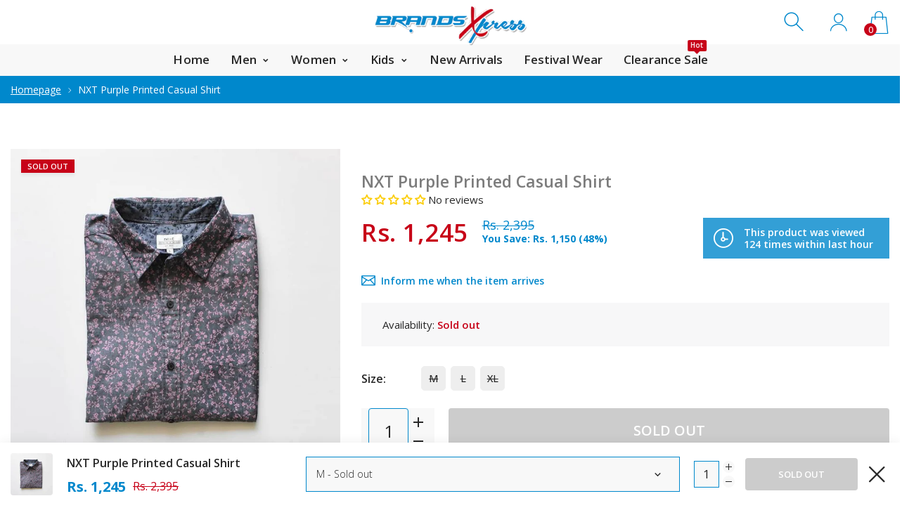

--- FILE ---
content_type: text/html; charset=utf-8
request_url: https://www.brandsxpress.com/products/next-purple-printed-casual-shirt
body_size: 53022
content:
<!doctype html>
<html class="no-js" lang="en">
<head>
     <!--Version 2.0    RELEASE-->
<meta charset="utf-8">
<meta http-equiv="X-UA-Compatible" content="IE=edge,chrome=1">
<meta name="viewport" content="width=device-width,initial-scale=1,minimum-scale=1">
<meta name="theme-color" content="#557b97">
<link rel="canonical" href="https://www.brandsxpress.com/products/next-purple-printed-casual-shirt"><link rel="shortcut icon" href="//www.brandsxpress.com/cdn/shop/files/b-fav_32x32.png?v=1615319756" type="image/png"><title>NXT Purple Printed Casual Shirt
&ndash; BrandsXpress</title><meta name="description" content="Rs. 1995"><!-- /snippets/social-meta-tags.liquid -->




<meta property="og:site_name" content="BrandsXpress">
<meta property="og:url" content="https://www.brandsxpress.com/products/next-purple-printed-casual-shirt">
<meta property="og:title" content="NXT Purple Printed Casual Shirt">
<meta property="og:type" content="product">
<meta property="og:description" content="Rs. 1995">

  <meta property="og:price:amount" content="1,245">
  <meta property="og:price:currency" content="PKR">

<meta property="og:image" content="http://www.brandsxpress.com/cdn/shop/products/5e483c02534358a767b9605e82dcee16_1200x1200.jpg?v=1514985890"><meta property="og:image" content="http://www.brandsxpress.com/cdn/shop/products/16df1c0e26f36f9d65e42174ce9cc2b1_1200x1200.jpg?v=1514985890"><meta property="og:image" content="http://www.brandsxpress.com/cdn/shop/products/7a4d51261dc36c7468749dbd18776013_1200x1200.jpg?v=1514985890">
<meta property="og:image:secure_url" content="https://www.brandsxpress.com/cdn/shop/products/5e483c02534358a767b9605e82dcee16_1200x1200.jpg?v=1514985890"><meta property="og:image:secure_url" content="https://www.brandsxpress.com/cdn/shop/products/16df1c0e26f36f9d65e42174ce9cc2b1_1200x1200.jpg?v=1514985890"><meta property="og:image:secure_url" content="https://www.brandsxpress.com/cdn/shop/products/7a4d51261dc36c7468749dbd18776013_1200x1200.jpg?v=1514985890">


  <meta name="twitter:site" content="@#">

<meta name="twitter:card" content="summary_large_image">
<meta name="twitter:title" content="NXT Purple Printed Casual Shirt">
<meta name="twitter:description" content="Rs. 1995">


<link rel="preconnect" href="//fonts.shopifycdn.com">
<link rel="preconnect" href="//fonts.googleapis.com" crossorigin>
<link rel="dns-prefetch" href="//fonts.googleapis.com">
<link rel="dns-prefetch" href="//productreviews.shopifycdn.com">
<link rel="dns-prefetch" href="//cdn.shopify.com">

<link rel="preload" href="//www.brandsxpress.com/cdn/shop/t/7/assets/vendor.min.css?v=137976765657310889901594704230" as="style">




	<link href="https://fonts.googleapis.com/css2?family=Open Sans:ital,wght@0,300;0,400;0,500;0,600;0,700;0,800;0,900;1,400;1,500;1,600;1,700;1,800;1,900&display=swap" rel="stylesheet">








<style>
    :root {
    --settings_gallery_width: unset;
}

body:not(.is-icons-loaded):not(.documentLoad) .wishlist-qty,
body:not(.is-icons-loaded):not(.documentLoad) .minicart-qty,
body:not(.is-icons-loaded):not(.documentLoad) .minicart-total,
body:not(.is-icons-loaded):not(.documentLoad) .mmenu > li > a:not(:only-child):after,
body:not(.is-icons-loaded):not(.documentLoad) [class^="icon-"],
body:not(.is-icons-loaded):not(.documentLoad) [class*=" icon-"],
body:not(.is-icons-loaded):not(.documentLoad) .select-wrapper:before {
    opacity: 0;
}

@media (min-width: 992px) {
    .col-lg-custom {
        max-width: var(--settings_gallery_width) !important;
        flex: 0 0 var(--settings_gallery_width) !important;
    }

    .col-lg-custom-rigth {
        max-width: calc(100% - var(--settings_gallery_width)) !important;
        flex: 0 0 calc(100% - var(--settings_gallery_width)) !important;
    }
}

.hdr-wrap .container, .page-footer .container,
.footer-sticky .container,
.holder:not(.fullwidth) .container:not(.coming-soon-block) {
    max-width: 1600px !important;
}

.holder-subscribe-full.holder-subscribe--compact > .container {
    max-width: 1570px !important;
}

.fancybox-thumbs__list a {
    width: 75px;
    height: 88.5px !important;
    max-height: none !important;
    background-size: auto 100%;
    background: transparent;
}


</style>

<link href="//www.brandsxpress.com/cdn/shop/t/7/assets/vendor.min.css?v=137976765657310889901594704230" rel="stylesheet">


<link rel="preload" href="//www.brandsxpress.com/cdn/shop/t/7/assets/bootstrap.min.css?v=39699750872579361291594704205" as="style">
<link rel="preload" href="//www.brandsxpress.com/cdn/shop/t/7/assets/style.css?v=126765337121456869001738145508" as="style">
<link href="//www.brandsxpress.com/cdn/shop/t/7/assets/bootstrap.min.css?v=39699750872579361291594704205" rel="stylesheet">
<link href="//www.brandsxpress.com/cdn/shop/t/7/assets/style.css?v=126765337121456869001738145508" rel="stylesheet" type="text/css" media="all" />

<noscript id="deferred-styles">
    <link href="//www.brandsxpress.com/cdn/shop/t/7/assets/icons.css?v=94764114832539789341594704213" rel="stylesheet" type="text/css" media="all" />
</noscript >

<link href="//www.brandsxpress.com/cdn/shop/t/7/assets/custom.css?v=135859051915823103941648554398" rel="stylesheet" type="text/css" media="all" />
<link href="//www.brandsxpress.com/cdn/shop/t/7/assets/jquery.min.js?v=122536158297655735791594704220" rel="preload" as="script">
<link href="//www.brandsxpress.com/cdn/shop/t/7/assets/lazysizes.js?v=9828648637280224331594704221" rel="preload" as="script">
<script src="//www.brandsxpress.com/cdn/shop/t/7/assets/jquery.min.js?v=122536158297655735791594704220"></script>
<script src="//www.brandsxpress.com/cdn/shop/t/7/assets/lazysizes.js?v=9828648637280224331594704221" async="async"></script>
<script>
	function loadIconFonts() {
		var iconfont = new FontFace('icon-foxic', 'url(//www.brandsxpress.com/cdn/shop/t/7/assets/icon-foxic.woff?v=55526860989429063001594704212)');
		iconfont.load().then(function(loaded_face) {
			document.fonts.add(loaded_face);
			setTimeout(function () {
				document.body.classList.add('is-icons-loaded');
			}, 1000);
		})
	}
	document.addEventListener("DOMContentLoaded", loadIconFonts);
	setTimeout(function () {
		document.body.classList.add('is-icons-loaded');
	}, 3000);
	var loadDeferredStyles = function() {
		if($('#deferred-styles').length){
			var addStylesNode = document.getElementById("deferred-styles");
			var replacement = document.createElement("div");
			replacement.innerHTML = addStylesNode.textContent;
			document.body.appendChild(replacement)
			addStylesNode.parentElement.removeChild(addStylesNode);
		}
	};
	var raf = window.requestAnimationFrame || window.mozRequestAnimationFrame ||
		window.webkitRequestAnimationFrame || window.msRequestAnimationFrame;
	if (raf) raf(function() { window.setTimeout(loadDeferredStyles, 0); });
	else window.addEventListener('load', loadDeferredStyles);
	window.js_helper = {};
	js_helper = {
		strings: {
			addToCart: "Add to cart",
			soldOut: "Sold out",
			in_stock: "In stock",
			unavailable: "Unavailable",
			regularPrice: "Regular price",
			salePrice: "Sale price",
			sale: "Sale",
			adding: "Adding..",
			added: "In cart",
			error: "Some items became unavailable",
			remove: "Remove",
			quantity: "Quantity",
			ufortunately_left: "Unfortunately, left ",
			left_in_stock_2: "in stock",
			send_inform: "I am waiting for this item",
			view_full_info: "View Full Info",
			quick_view: "QUICK VIEW",
			remove_from_wishlist: "Remove From Wishlist",
		},
		moneyFormat: "Rs. {{amount_no_decimals}}",
		moneyFormatWithCurrency: "Rs. {{amount_no_decimals}}",
		cart : {"note":null,"attributes":{},"original_total_price":0,"total_price":0,"total_discount":0,"total_weight":0.0,"item_count":0,"items":[],"requires_shipping":false,"currency":"PKR","items_subtotal_price":0,"cart_level_discount_applications":[],"checkout_charge_amount":0},
		date:{
			monday:                  "Monday",
			tuesday:                 "Tuesday",
			wednesday:               "Wednesday",
			thursday:                "Thursday",
			friday:                  "Friday",
			saturday:                "Saturday",
			sunday:                  "Sunday",
			mon:                     "Mon",
			tue:                     "Tue",
			wed:                     "Wed",
			thu:                     "Thu",
			fri:                     "Fri",
			sat:                     "Sat",
			sun:                     "Sun",
			january:                 "January",
			february:                "February",
			march:                   "March",
			april:                   "April",
			may:                     "May",
			june:                    "June",
			july:                    "July",
			august:                  "August",
			september:               "September",
			october:                 "October",
			november:                "November",
			december:                "December",
			jan:                     "Jan",
			feb:                     "Feb",
			mar:                     "Mar",
			apr:                     "Apr",
			may:                     "May",
			jun:                     "Jun",
			jul:                     "Jul",
			aug:                     "Aug",
			sep:                     "Sep",
			oct:                     "Oct",
			nov:                     "Nov",
			dec:                     "Dec"
		}
	}
	document.documentElement.className = document.documentElement.className.replace('no-js', 'js');
</script>

     <script>window.performance && window.performance.mark && window.performance.mark('shopify.content_for_header.start');</script><meta name="google-site-verification" content="s8eb1lTLpMpD9wJDbPwKbIruum2vByoXbnFJxr7tjvA">
<meta id="shopify-digital-wallet" name="shopify-digital-wallet" content="/25239986/digital_wallets/dialog">
<link rel="alternate" type="application/json+oembed" href="https://www.brandsxpress.com/products/next-purple-printed-casual-shirt.oembed">
<script async="async" src="/checkouts/internal/preloads.js?locale=en-PK"></script>
<script id="shopify-features" type="application/json">{"accessToken":"399b9252f57f6054781a7d72fda0291b","betas":["rich-media-storefront-analytics"],"domain":"www.brandsxpress.com","predictiveSearch":true,"shopId":25239986,"locale":"en"}</script>
<script>var Shopify = Shopify || {};
Shopify.shop = "brandsxpress.myshopify.com";
Shopify.locale = "en";
Shopify.currency = {"active":"PKR","rate":"1.0"};
Shopify.country = "PK";
Shopify.theme = {"name":"Install-me-foxic-shopify-theme-2-0","id":105113288855,"schema_name":"Foxic","schema_version":"2.0","theme_store_id":null,"role":"main"};
Shopify.theme.handle = "null";
Shopify.theme.style = {"id":null,"handle":null};
Shopify.cdnHost = "www.brandsxpress.com/cdn";
Shopify.routes = Shopify.routes || {};
Shopify.routes.root = "/";</script>
<script type="module">!function(o){(o.Shopify=o.Shopify||{}).modules=!0}(window);</script>
<script>!function(o){function n(){var o=[];function n(){o.push(Array.prototype.slice.apply(arguments))}return n.q=o,n}var t=o.Shopify=o.Shopify||{};t.loadFeatures=n(),t.autoloadFeatures=n()}(window);</script>
<script id="shop-js-analytics" type="application/json">{"pageType":"product"}</script>
<script defer="defer" async type="module" src="//www.brandsxpress.com/cdn/shopifycloud/shop-js/modules/v2/client.init-shop-cart-sync_C5BV16lS.en.esm.js"></script>
<script defer="defer" async type="module" src="//www.brandsxpress.com/cdn/shopifycloud/shop-js/modules/v2/chunk.common_CygWptCX.esm.js"></script>
<script type="module">
  await import("//www.brandsxpress.com/cdn/shopifycloud/shop-js/modules/v2/client.init-shop-cart-sync_C5BV16lS.en.esm.js");
await import("//www.brandsxpress.com/cdn/shopifycloud/shop-js/modules/v2/chunk.common_CygWptCX.esm.js");

  window.Shopify.SignInWithShop?.initShopCartSync?.({"fedCMEnabled":true,"windoidEnabled":true});

</script>
<script>(function() {
  var isLoaded = false;
  function asyncLoad() {
    if (isLoaded) return;
    isLoaded = true;
    var urls = ["https:\/\/www.magisto.com\/media\/shopify\/magisto.js?shop=brandsxpress.myshopify.com","https:\/\/svc.nitrocommerce.ai\/v1\/services\/shopify\/xshopify.js?_t=a5734153-c562-4379-92ef-37dcd5632801\u0026shop=brandsxpress.myshopify.com"];
    for (var i = 0; i < urls.length; i++) {
      var s = document.createElement('script');
      s.type = 'text/javascript';
      s.async = true;
      s.src = urls[i];
      var x = document.getElementsByTagName('script')[0];
      x.parentNode.insertBefore(s, x);
    }
  };
  if(window.attachEvent) {
    window.attachEvent('onload', asyncLoad);
  } else {
    window.addEventListener('load', asyncLoad, false);
  }
})();</script>
<script id="__st">var __st={"a":25239986,"offset":18000,"reqid":"a37bff82-db00-4161-960b-d0e6d41917be-1768620274","pageurl":"www.brandsxpress.com\/products\/next-purple-printed-casual-shirt","u":"317979779f72","p":"product","rtyp":"product","rid":509312892960};</script>
<script>window.ShopifyPaypalV4VisibilityTracking = true;</script>
<script id="captcha-bootstrap">!function(){'use strict';const t='contact',e='account',n='new_comment',o=[[t,t],['blogs',n],['comments',n],[t,'customer']],c=[[e,'customer_login'],[e,'guest_login'],[e,'recover_customer_password'],[e,'create_customer']],r=t=>t.map((([t,e])=>`form[action*='/${t}']:not([data-nocaptcha='true']) input[name='form_type'][value='${e}']`)).join(','),a=t=>()=>t?[...document.querySelectorAll(t)].map((t=>t.form)):[];function s(){const t=[...o],e=r(t);return a(e)}const i='password',u='form_key',d=['recaptcha-v3-token','g-recaptcha-response','h-captcha-response',i],f=()=>{try{return window.sessionStorage}catch{return}},m='__shopify_v',_=t=>t.elements[u];function p(t,e,n=!1){try{const o=window.sessionStorage,c=JSON.parse(o.getItem(e)),{data:r}=function(t){const{data:e,action:n}=t;return t[m]||n?{data:e,action:n}:{data:t,action:n}}(c);for(const[e,n]of Object.entries(r))t.elements[e]&&(t.elements[e].value=n);n&&o.removeItem(e)}catch(o){console.error('form repopulation failed',{error:o})}}const l='form_type',E='cptcha';function T(t){t.dataset[E]=!0}const w=window,h=w.document,L='Shopify',v='ce_forms',y='captcha';let A=!1;((t,e)=>{const n=(g='f06e6c50-85a8-45c8-87d0-21a2b65856fe',I='https://cdn.shopify.com/shopifycloud/storefront-forms-hcaptcha/ce_storefront_forms_captcha_hcaptcha.v1.5.2.iife.js',D={infoText:'Protected by hCaptcha',privacyText:'Privacy',termsText:'Terms'},(t,e,n)=>{const o=w[L][v],c=o.bindForm;if(c)return c(t,g,e,D).then(n);var r;o.q.push([[t,g,e,D],n]),r=I,A||(h.body.append(Object.assign(h.createElement('script'),{id:'captcha-provider',async:!0,src:r})),A=!0)});var g,I,D;w[L]=w[L]||{},w[L][v]=w[L][v]||{},w[L][v].q=[],w[L][y]=w[L][y]||{},w[L][y].protect=function(t,e){n(t,void 0,e),T(t)},Object.freeze(w[L][y]),function(t,e,n,w,h,L){const[v,y,A,g]=function(t,e,n){const i=e?o:[],u=t?c:[],d=[...i,...u],f=r(d),m=r(i),_=r(d.filter((([t,e])=>n.includes(e))));return[a(f),a(m),a(_),s()]}(w,h,L),I=t=>{const e=t.target;return e instanceof HTMLFormElement?e:e&&e.form},D=t=>v().includes(t);t.addEventListener('submit',(t=>{const e=I(t);if(!e)return;const n=D(e)&&!e.dataset.hcaptchaBound&&!e.dataset.recaptchaBound,o=_(e),c=g().includes(e)&&(!o||!o.value);(n||c)&&t.preventDefault(),c&&!n&&(function(t){try{if(!f())return;!function(t){const e=f();if(!e)return;const n=_(t);if(!n)return;const o=n.value;o&&e.removeItem(o)}(t);const e=Array.from(Array(32),(()=>Math.random().toString(36)[2])).join('');!function(t,e){_(t)||t.append(Object.assign(document.createElement('input'),{type:'hidden',name:u})),t.elements[u].value=e}(t,e),function(t,e){const n=f();if(!n)return;const o=[...t.querySelectorAll(`input[type='${i}']`)].map((({name:t})=>t)),c=[...d,...o],r={};for(const[a,s]of new FormData(t).entries())c.includes(a)||(r[a]=s);n.setItem(e,JSON.stringify({[m]:1,action:t.action,data:r}))}(t,e)}catch(e){console.error('failed to persist form',e)}}(e),e.submit())}));const S=(t,e)=>{t&&!t.dataset[E]&&(n(t,e.some((e=>e===t))),T(t))};for(const o of['focusin','change'])t.addEventListener(o,(t=>{const e=I(t);D(e)&&S(e,y())}));const B=e.get('form_key'),M=e.get(l),P=B&&M;t.addEventListener('DOMContentLoaded',(()=>{const t=y();if(P)for(const e of t)e.elements[l].value===M&&p(e,B);[...new Set([...A(),...v().filter((t=>'true'===t.dataset.shopifyCaptcha))])].forEach((e=>S(e,t)))}))}(h,new URLSearchParams(w.location.search),n,t,e,['guest_login'])})(!0,!1)}();</script>
<script integrity="sha256-4kQ18oKyAcykRKYeNunJcIwy7WH5gtpwJnB7kiuLZ1E=" data-source-attribution="shopify.loadfeatures" defer="defer" src="//www.brandsxpress.com/cdn/shopifycloud/storefront/assets/storefront/load_feature-a0a9edcb.js" crossorigin="anonymous"></script>
<script data-source-attribution="shopify.dynamic_checkout.dynamic.init">var Shopify=Shopify||{};Shopify.PaymentButton=Shopify.PaymentButton||{isStorefrontPortableWallets:!0,init:function(){window.Shopify.PaymentButton.init=function(){};var t=document.createElement("script");t.src="https://www.brandsxpress.com/cdn/shopifycloud/portable-wallets/latest/portable-wallets.en.js",t.type="module",document.head.appendChild(t)}};
</script>
<script data-source-attribution="shopify.dynamic_checkout.buyer_consent">
  function portableWalletsHideBuyerConsent(e){var t=document.getElementById("shopify-buyer-consent"),n=document.getElementById("shopify-subscription-policy-button");t&&n&&(t.classList.add("hidden"),t.setAttribute("aria-hidden","true"),n.removeEventListener("click",e))}function portableWalletsShowBuyerConsent(e){var t=document.getElementById("shopify-buyer-consent"),n=document.getElementById("shopify-subscription-policy-button");t&&n&&(t.classList.remove("hidden"),t.removeAttribute("aria-hidden"),n.addEventListener("click",e))}window.Shopify?.PaymentButton&&(window.Shopify.PaymentButton.hideBuyerConsent=portableWalletsHideBuyerConsent,window.Shopify.PaymentButton.showBuyerConsent=portableWalletsShowBuyerConsent);
</script>
<script>
  function portableWalletsCleanup(e){e&&e.src&&console.error("Failed to load portable wallets script "+e.src);var t=document.querySelectorAll("shopify-accelerated-checkout .shopify-payment-button__skeleton, shopify-accelerated-checkout-cart .wallet-cart-button__skeleton"),e=document.getElementById("shopify-buyer-consent");for(let e=0;e<t.length;e++)t[e].remove();e&&e.remove()}function portableWalletsNotLoadedAsModule(e){e instanceof ErrorEvent&&"string"==typeof e.message&&e.message.includes("import.meta")&&"string"==typeof e.filename&&e.filename.includes("portable-wallets")&&(window.removeEventListener("error",portableWalletsNotLoadedAsModule),window.Shopify.PaymentButton.failedToLoad=e,"loading"===document.readyState?document.addEventListener("DOMContentLoaded",window.Shopify.PaymentButton.init):window.Shopify.PaymentButton.init())}window.addEventListener("error",portableWalletsNotLoadedAsModule);
</script>

<script type="module" src="https://www.brandsxpress.com/cdn/shopifycloud/portable-wallets/latest/portable-wallets.en.js" onError="portableWalletsCleanup(this)" crossorigin="anonymous"></script>
<script nomodule>
  document.addEventListener("DOMContentLoaded", portableWalletsCleanup);
</script>

<link id="shopify-accelerated-checkout-styles" rel="stylesheet" media="screen" href="https://www.brandsxpress.com/cdn/shopifycloud/portable-wallets/latest/accelerated-checkout-backwards-compat.css" crossorigin="anonymous">
<style id="shopify-accelerated-checkout-cart">
        #shopify-buyer-consent {
  margin-top: 1em;
  display: inline-block;
  width: 100%;
}

#shopify-buyer-consent.hidden {
  display: none;
}

#shopify-subscription-policy-button {
  background: none;
  border: none;
  padding: 0;
  text-decoration: underline;
  font-size: inherit;
  cursor: pointer;
}

#shopify-subscription-policy-button::before {
  box-shadow: none;
}

      </style>

<script>window.performance && window.performance.mark && window.performance.mark('shopify.content_for_header.end');</script>
  
<!-- Start of Judge.me Core -->
<link rel="dns-prefetch" href="https://cdn.judge.me/">
<script data-cfasync='false' class='jdgm-settings-script'>window.jdgmSettings={"pagination":5,"disable_web_reviews":false,"badge_no_review_text":"No reviews","badge_n_reviews_text":"{{ n }} review/reviews","badge_star_color":"#fbcd0a","hide_badge_preview_if_no_reviews":false,"badge_hide_text":false,"enforce_center_preview_badge":false,"widget_title":"{{ product_name }}","widget_open_form_text":"Write a review","widget_close_form_text":"Cancel review","widget_refresh_page_text":"Refresh page","widget_summary_text":"Based on {{ number_of_reviews }} review/reviews","widget_no_review_text":"Be the first to write a review","widget_name_field_text":"Display name","widget_verified_name_field_text":"Verified Name (public)","widget_name_placeholder_text":"Display name","widget_required_field_error_text":"This field is required.","widget_email_field_text":"Email address","widget_verified_email_field_text":"Verified Email (private, can not be edited)","widget_email_placeholder_text":"Your email address","widget_email_field_error_text":"Please enter a valid email address.","widget_rating_field_text":"Rating","widget_review_title_field_text":"Review Title","widget_review_title_placeholder_text":"Give your review a title","widget_review_body_field_text":"Review content","widget_review_body_placeholder_text":"Start writing here...","widget_pictures_field_text":"Picture/Video (optional)","widget_submit_review_text":"Submit Review","widget_submit_verified_review_text":"Submit Verified Review","widget_submit_success_msg_with_auto_publish":"Thank you! Please refresh the page in a few moments to see your review. You can remove or edit your review by logging into \u003ca href='https://judge.me/login' target='_blank' rel='nofollow noopener'\u003eJudge.me\u003c/a\u003e","widget_submit_success_msg_no_auto_publish":"Thank you! Your review will be published as soon as it is approved by the shop admin. You can remove or edit your review by logging into \u003ca href='https://judge.me/login' target='_blank' rel='nofollow noopener'\u003eJudge.me\u003c/a\u003e","widget_show_default_reviews_out_of_total_text":"Showing {{ n_reviews_shown }} out of {{ n_reviews }} reviews.","widget_show_all_link_text":"Show all","widget_show_less_link_text":"Show less","widget_author_said_text":"{{ reviewer_name }} said:","widget_days_text":"[Yesterday]","widget_weeks_text":"{{ n }} week/weeks ago","widget_months_text":"{{ n }} month/months ago","widget_years_text":"{{ n }} year/years ago","widget_yesterday_text":"[Yesterday]","widget_today_text":"Today","widget_replied_text":"\u003e\u003e {{ shop_name }} replied:","widget_read_more_text":"Read more","widget_reviewer_name_as_initial":"","widget_rating_filter_color":"","widget_rating_filter_see_all_text":"See all reviews","widget_sorting_most_recent_text":"Most Recent","widget_sorting_highest_rating_text":"Highest Rating","widget_sorting_lowest_rating_text":"Lowest Rating","widget_sorting_with_pictures_text":"Only Pictures","widget_sorting_most_helpful_text":"Most Helpful","widget_open_question_form_text":"Ask a question","widget_reviews_subtab_text":"Reviews","widget_questions_subtab_text":"Questions","widget_question_label_text":"Question","widget_answer_label_text":"Answer","widget_question_placeholder_text":"Write your question here","widget_submit_question_text":"Submit Question","widget_question_submit_success_text":"Thank you for your question! We will notify you once it gets answered.","widget_star_color":"#fbcd0a","verified_badge_text":"Verified","verified_badge_bg_color":"#fbcd0a","verified_badge_text_color":"#ffffff","verified_badge_placement":"left-of-reviewer-name","widget_review_max_height":"","widget_hide_border":false,"widget_social_share":false,"widget_thumb":false,"widget_review_location_show":false,"widget_location_format":"country_iso_code","all_reviews_include_out_of_store_products":true,"all_reviews_out_of_store_text":"(out of store)","all_reviews_pagination":100,"all_reviews_product_name_prefix_text":"about","enable_review_pictures":false,"enable_question_anwser":false,"widget_theme":"","review_date_format":"timestamp","default_sort_method":"most-recent","widget_product_reviews_subtab_text":"Product Reviews","widget_shop_reviews_subtab_text":"Shop Reviews","widget_other_products_reviews_text":"Reviews for other products","widget_store_reviews_subtab_text":"Store reviews","widget_no_store_reviews_text":"This store hasn't received any reviews yet","widget_web_restriction_product_reviews_text":"This product hasn't received any reviews yet","widget_no_items_text":"No items found","widget_show_more_text":"Show more","widget_write_a_store_review_text":"Write a Store Review","widget_other_languages_heading":"Reviews in Other Languages","widget_translate_review_text":"Translate review to {{ language }}","widget_translating_review_text":"Translating...","widget_show_original_translation_text":"Show original ({{ language }})","widget_translate_review_failed_text":"Review couldn't be translated.","widget_translate_review_retry_text":"Retry","widget_translate_review_try_again_later_text":"Try again later","show_product_url_for_grouped_product":false,"widget_sorting_pictures_first_text":"Pictures First","show_pictures_on_all_rev_page_mobile":false,"show_pictures_on_all_rev_page_desktop":false,"floating_tab_hide_mobile_install_preference":false,"floating_tab_button_name":"★ Reviews","floating_tab_title":"Let customers speak for us","floating_tab_button_color":"","floating_tab_button_background_color":"","floating_tab_url":"","floating_tab_url_enabled":true,"floating_tab_tab_style":"text","all_reviews_text_badge_text":"Customers rate us {{ shop.metafields.judgeme.all_reviews_rating | round: 1 }}/5 based on {{ shop.metafields.judgeme.all_reviews_count }} reviews.","all_reviews_text_badge_text_branded_style":"{{ shop.metafields.judgeme.all_reviews_rating | round: 1 }} out of 5 stars based on {{ shop.metafields.judgeme.all_reviews_count }} reviews","is_all_reviews_text_badge_a_link":false,"show_stars_for_all_reviews_text_badge":false,"all_reviews_text_badge_url":"","all_reviews_text_style":"text","all_reviews_text_color_style":"judgeme_brand_color","all_reviews_text_color":"#108474","all_reviews_text_show_jm_brand":true,"featured_carousel_show_header":true,"featured_carousel_title":"Let customers speak for us","testimonials_carousel_title":"Customers are saying","videos_carousel_title":"Real customer stories","cards_carousel_title":"Customers are saying","featured_carousel_count_text":"from {{ n }} reviews","featured_carousel_add_link_to_all_reviews_page":false,"featured_carousel_url":"","featured_carousel_show_images":true,"featured_carousel_autoslide_interval":5,"featured_carousel_arrows_on_the_sides":false,"featured_carousel_height":250,"featured_carousel_width":80,"featured_carousel_image_size":0,"featured_carousel_image_height":250,"featured_carousel_arrow_color":"#eeeeee","verified_count_badge_style":"vintage","verified_count_badge_orientation":"horizontal","verified_count_badge_color_style":"judgeme_brand_color","verified_count_badge_color":"#108474","is_verified_count_badge_a_link":true,"verified_count_badge_url":"https://www.brandsxpress.com/pages/all-reviews","verified_count_badge_show_jm_brand":true,"widget_rating_preset_default":5,"widget_first_sub_tab":"product-reviews","widget_show_histogram":true,"widget_histogram_use_custom_color":false,"widget_pagination_use_custom_color":false,"widget_star_use_custom_color":true,"widget_verified_badge_use_custom_color":true,"widget_write_review_use_custom_color":false,"picture_reminder_submit_button":"Upload Pictures","enable_review_videos":false,"mute_video_by_default":false,"widget_sorting_videos_first_text":"Videos First","widget_review_pending_text":"Pending","featured_carousel_items_for_large_screen":3,"social_share_options_order":"Facebook,Twitter","remove_microdata_snippet":false,"disable_json_ld":false,"enable_json_ld_products":false,"preview_badge_show_question_text":false,"preview_badge_no_question_text":"#dadada","preview_badge_n_question_text":"{{ number_of_questions }} question/questions","qa_badge_show_icon":false,"qa_badge_icon_color":"#399999","qa_badge_position":"same-row","remove_judgeme_branding":false,"widget_add_search_bar":false,"widget_search_bar_placeholder":"Search","widget_sorting_verified_only_text":"Verified only","featured_carousel_theme":"default","featured_carousel_show_rating":true,"featured_carousel_show_title":true,"featured_carousel_show_body":true,"featured_carousel_show_date":false,"featured_carousel_show_reviewer":true,"featured_carousel_show_product":false,"featured_carousel_header_background_color":"#108474","featured_carousel_header_text_color":"#ffffff","featured_carousel_name_product_separator":"reviewed","featured_carousel_full_star_background":"#108474","featured_carousel_empty_star_background":"#dadada","featured_carousel_vertical_theme_background":"#f9fafb","featured_carousel_verified_badge_enable":false,"featured_carousel_verified_badge_color":"#108474","featured_carousel_border_style":"round","featured_carousel_review_line_length_limit":3,"featured_carousel_more_reviews_button_text":"Read more reviews","featured_carousel_view_product_button_text":"View product","all_reviews_page_load_reviews_on":"scroll","all_reviews_page_load_more_text":"Load More Reviews","disable_fb_tab_reviews":false,"enable_ajax_cdn_cache":false,"widget_public_name_text":"displayed publicly like","default_reviewer_name":"John Smith","default_reviewer_name_has_non_latin":true,"widget_reviewer_anonymous":"Anonymous","medals_widget_title":"Judge.me Review Medals","medals_widget_background_color":"#f9fafb","medals_widget_position":"footer_all_pages","medals_widget_border_color":"#f9fafb","medals_widget_verified_text_position":"left","medals_widget_use_monochromatic_version":false,"medals_widget_elements_color":"#108474","show_reviewer_avatar":true,"widget_invalid_yt_video_url_error_text":"Not a YouTube video URL","widget_max_length_field_error_text":"Please enter no more than {0} characters.","widget_show_country_flag":false,"widget_show_collected_via_shop_app":true,"widget_verified_by_shop_badge_style":"light","widget_verified_by_shop_text":"Verified by Shop","widget_show_photo_gallery":false,"widget_load_with_code_splitting":true,"widget_ugc_install_preference":false,"widget_ugc_title":"Made by us, Shared by you","widget_ugc_subtitle":"Tag us to see your picture featured in our page","widget_ugc_arrows_color":"#ffffff","widget_ugc_primary_button_text":"Buy Now","widget_ugc_primary_button_background_color":"#108474","widget_ugc_primary_button_text_color":"#ffffff","widget_ugc_primary_button_border_width":"0","widget_ugc_primary_button_border_style":"none","widget_ugc_primary_button_border_color":"#108474","widget_ugc_primary_button_border_radius":"25","widget_ugc_secondary_button_text":"Load More","widget_ugc_secondary_button_background_color":"#ffffff","widget_ugc_secondary_button_text_color":"#108474","widget_ugc_secondary_button_border_width":"2","widget_ugc_secondary_button_border_style":"solid","widget_ugc_secondary_button_border_color":"#108474","widget_ugc_secondary_button_border_radius":"25","widget_ugc_reviews_button_text":"View Reviews","widget_ugc_reviews_button_background_color":"#ffffff","widget_ugc_reviews_button_text_color":"#108474","widget_ugc_reviews_button_border_width":"2","widget_ugc_reviews_button_border_style":"solid","widget_ugc_reviews_button_border_color":"#108474","widget_ugc_reviews_button_border_radius":"25","widget_ugc_reviews_button_link_to":"judgeme-reviews-page","widget_ugc_show_post_date":true,"widget_ugc_max_width":"800","widget_rating_metafield_value_type":true,"widget_primary_color":"#108474","widget_enable_secondary_color":false,"widget_secondary_color":"#edf5f5","widget_summary_average_rating_text":"{{ average_rating }} out of 5","widget_media_grid_title":"Customer photos \u0026 videos","widget_media_grid_see_more_text":"See more","widget_round_style":false,"widget_show_product_medals":true,"widget_verified_by_judgeme_text":"Verified by Judge.me","widget_show_store_medals":true,"widget_verified_by_judgeme_text_in_store_medals":"Verified by Judge.me","widget_media_field_exceed_quantity_message":"Sorry, we can only accept {{ max_media }} for one review.","widget_media_field_exceed_limit_message":"{{ file_name }} is too large, please select a {{ media_type }} less than {{ size_limit }}MB.","widget_review_submitted_text":"Review Submitted!","widget_question_submitted_text":"Question Submitted!","widget_close_form_text_question":"Cancel","widget_write_your_answer_here_text":"Write your answer here","widget_enabled_branded_link":true,"widget_show_collected_by_judgeme":false,"widget_reviewer_name_color":"","widget_write_review_text_color":"","widget_write_review_bg_color":"","widget_collected_by_judgeme_text":"collected by Judge.me","widget_pagination_type":"standard","widget_load_more_text":"Load More","widget_load_more_color":"#108474","widget_full_review_text":"Full Review","widget_read_more_reviews_text":"Read More Reviews","widget_read_questions_text":"Read Questions","widget_questions_and_answers_text":"Questions \u0026 Answers","widget_verified_by_text":"Verified by","widget_verified_text":"Verified","widget_number_of_reviews_text":"{{ number_of_reviews }} reviews","widget_back_button_text":"Back","widget_next_button_text":"Next","widget_custom_forms_filter_button":"Filters","custom_forms_style":"vertical","widget_show_review_information":false,"how_reviews_are_collected":"How reviews are collected?","widget_show_review_keywords":false,"widget_gdpr_statement":"How we use your data: We'll only contact you about the review you left, and only if necessary. By submitting your review, you agree to Judge.me's \u003ca href='https://judge.me/terms' target='_blank' rel='nofollow noopener'\u003eterms\u003c/a\u003e, \u003ca href='https://judge.me/privacy' target='_blank' rel='nofollow noopener'\u003eprivacy\u003c/a\u003e and \u003ca href='https://judge.me/content-policy' target='_blank' rel='nofollow noopener'\u003econtent\u003c/a\u003e policies.","widget_multilingual_sorting_enabled":false,"widget_translate_review_content_enabled":false,"widget_translate_review_content_method":"manual","popup_widget_review_selection":"automatically_with_pictures","popup_widget_round_border_style":true,"popup_widget_show_title":true,"popup_widget_show_body":true,"popup_widget_show_reviewer":false,"popup_widget_show_product":true,"popup_widget_show_pictures":true,"popup_widget_use_review_picture":true,"popup_widget_show_on_home_page":true,"popup_widget_show_on_product_page":true,"popup_widget_show_on_collection_page":true,"popup_widget_show_on_cart_page":true,"popup_widget_position":"bottom_left","popup_widget_first_review_delay":5,"popup_widget_duration":5,"popup_widget_interval":5,"popup_widget_review_count":5,"popup_widget_hide_on_mobile":true,"review_snippet_widget_round_border_style":true,"review_snippet_widget_card_color":"#FFFFFF","review_snippet_widget_slider_arrows_background_color":"#FFFFFF","review_snippet_widget_slider_arrows_color":"#000000","review_snippet_widget_star_color":"#108474","show_product_variant":false,"all_reviews_product_variant_label_text":"Variant: ","widget_show_verified_branding":false,"widget_ai_summary_title":"Customers say","widget_ai_summary_disclaimer":"AI-powered review summary based on recent customer reviews","widget_show_ai_summary":false,"widget_show_ai_summary_bg":false,"widget_show_review_title_input":true,"redirect_reviewers_invited_via_email":"review_widget","request_store_review_after_product_review":false,"request_review_other_products_in_order":false,"review_form_color_scheme":"default","review_form_corner_style":"square","review_form_star_color":{},"review_form_text_color":"#333333","review_form_background_color":"#ffffff","review_form_field_background_color":"#fafafa","review_form_button_color":{},"review_form_button_text_color":"#ffffff","review_form_modal_overlay_color":"#000000","review_content_screen_title_text":"How would you rate this product?","review_content_introduction_text":"We would love it if you would share a bit about your experience.","store_review_form_title_text":"How would you rate this store?","store_review_form_introduction_text":"We would love it if you would share a bit about your experience.","show_review_guidance_text":true,"one_star_review_guidance_text":"Poor","five_star_review_guidance_text":"Great","customer_information_screen_title_text":"About you","customer_information_introduction_text":"Please tell us more about you.","custom_questions_screen_title_text":"Your experience in more detail","custom_questions_introduction_text":"Here are a few questions to help us understand more about your experience.","review_submitted_screen_title_text":"Thanks for your review!","review_submitted_screen_thank_you_text":"We are processing it and it will appear on the store soon.","review_submitted_screen_email_verification_text":"Please confirm your email by clicking the link we just sent you. This helps us keep reviews authentic.","review_submitted_request_store_review_text":"Would you like to share your experience of shopping with us?","review_submitted_review_other_products_text":"Would you like to review these products?","store_review_screen_title_text":"Would you like to share your experience of shopping with us?","store_review_introduction_text":"We value your feedback and use it to improve. Please share any thoughts or suggestions you have.","reviewer_media_screen_title_picture_text":"Share a picture","reviewer_media_introduction_picture_text":"Upload a photo to support your review.","reviewer_media_screen_title_video_text":"Share a video","reviewer_media_introduction_video_text":"Upload a video to support your review.","reviewer_media_screen_title_picture_or_video_text":"Share a picture or video","reviewer_media_introduction_picture_or_video_text":"Upload a photo or video to support your review.","reviewer_media_youtube_url_text":"Paste your Youtube URL here","advanced_settings_next_step_button_text":"Next","advanced_settings_close_review_button_text":"Close","modal_write_review_flow":false,"write_review_flow_required_text":"Required","write_review_flow_privacy_message_text":"We respect your privacy.","write_review_flow_anonymous_text":"Post review as anonymous","write_review_flow_visibility_text":"This won't be visible to other customers.","write_review_flow_multiple_selection_help_text":"Select as many as you like","write_review_flow_single_selection_help_text":"Select one option","write_review_flow_required_field_error_text":"This field is required","write_review_flow_invalid_email_error_text":"Please enter a valid email address","write_review_flow_max_length_error_text":"Max. {{ max_length }} characters.","write_review_flow_media_upload_text":"\u003cb\u003eClick to upload\u003c/b\u003e or drag and drop","write_review_flow_gdpr_statement":"We'll only contact you about your review if necessary. By submitting your review, you agree to our \u003ca href='https://judge.me/terms' target='_blank' rel='nofollow noopener'\u003eterms and conditions\u003c/a\u003e and \u003ca href='https://judge.me/privacy' target='_blank' rel='nofollow noopener'\u003eprivacy policy\u003c/a\u003e.","rating_only_reviews_enabled":false,"show_negative_reviews_help_screen":false,"new_review_flow_help_screen_rating_threshold":3,"negative_review_resolution_screen_title_text":"Tell us more","negative_review_resolution_text":"Your experience matters to us. If there were issues with your purchase, we're here to help. Feel free to reach out to us, we'd love the opportunity to make things right.","negative_review_resolution_button_text":"Contact us","negative_review_resolution_proceed_with_review_text":"Leave a review","negative_review_resolution_subject":"Issue with purchase from {{ shop_name }}.{{ order_name }}","preview_badge_collection_page_install_status":false,"widget_review_custom_css":"","preview_badge_custom_css":"","preview_badge_stars_count":"5-stars","featured_carousel_custom_css":"","floating_tab_custom_css":"","all_reviews_widget_custom_css":"","medals_widget_custom_css":"","verified_badge_custom_css":"","all_reviews_text_custom_css":"","transparency_badges_collected_via_store_invite":false,"transparency_badges_from_another_provider":false,"transparency_badges_collected_from_store_visitor":false,"transparency_badges_collected_by_verified_review_provider":false,"transparency_badges_earned_reward":false,"transparency_badges_collected_via_store_invite_text":"Review collected via store invitation","transparency_badges_from_another_provider_text":"Review collected from another provider","transparency_badges_collected_from_store_visitor_text":"Review collected from a store visitor","transparency_badges_written_in_google_text":"Review written in Google","transparency_badges_written_in_etsy_text":"Review written in Etsy","transparency_badges_written_in_shop_app_text":"Review written in Shop App","transparency_badges_earned_reward_text":"Review earned a reward for future purchase","product_review_widget_per_page":10,"widget_store_review_label_text":"Review about the store","checkout_comment_extension_title_on_product_page":"Customer Comments","checkout_comment_extension_num_latest_comment_show":5,"checkout_comment_extension_format":"name_and_timestamp","checkout_comment_customer_name":"last_initial","checkout_comment_comment_notification":true,"preview_badge_collection_page_install_preference":true,"preview_badge_home_page_install_preference":false,"preview_badge_product_page_install_preference":true,"review_widget_install_preference":"","review_carousel_install_preference":false,"floating_reviews_tab_install_preference":"none","verified_reviews_count_badge_install_preference":false,"all_reviews_text_install_preference":false,"review_widget_best_location":true,"judgeme_medals_install_preference":false,"review_widget_revamp_enabled":false,"review_widget_qna_enabled":false,"review_widget_header_theme":"minimal","review_widget_widget_title_enabled":true,"review_widget_header_text_size":"medium","review_widget_header_text_weight":"regular","review_widget_average_rating_style":"compact","review_widget_bar_chart_enabled":true,"review_widget_bar_chart_type":"numbers","review_widget_bar_chart_style":"standard","review_widget_expanded_media_gallery_enabled":false,"review_widget_reviews_section_theme":"standard","review_widget_image_style":"thumbnails","review_widget_review_image_ratio":"square","review_widget_stars_size":"medium","review_widget_verified_badge":"standard_text","review_widget_review_title_text_size":"medium","review_widget_review_text_size":"medium","review_widget_review_text_length":"medium","review_widget_number_of_columns_desktop":3,"review_widget_carousel_transition_speed":5,"review_widget_custom_questions_answers_display":"always","review_widget_button_text_color":"#FFFFFF","review_widget_text_color":"#000000","review_widget_lighter_text_color":"#7B7B7B","review_widget_corner_styling":"soft","review_widget_review_word_singular":"review","review_widget_review_word_plural":"reviews","review_widget_voting_label":"Helpful?","review_widget_shop_reply_label":"Reply from {{ shop_name }}:","review_widget_filters_title":"Filters","qna_widget_question_word_singular":"Question","qna_widget_question_word_plural":"Questions","qna_widget_answer_reply_label":"Answer from {{ answerer_name }}:","qna_content_screen_title_text":"Ask a question about this product","qna_widget_question_required_field_error_text":"Please enter your question.","qna_widget_flow_gdpr_statement":"We'll only contact you about your question if necessary. By submitting your question, you agree to our \u003ca href='https://judge.me/terms' target='_blank' rel='nofollow noopener'\u003eterms and conditions\u003c/a\u003e and \u003ca href='https://judge.me/privacy' target='_blank' rel='nofollow noopener'\u003eprivacy policy\u003c/a\u003e.","qna_widget_question_submitted_text":"Thanks for your question!","qna_widget_close_form_text_question":"Close","qna_widget_question_submit_success_text":"We’ll notify you by email when your question is answered.","all_reviews_widget_v2025_enabled":false,"all_reviews_widget_v2025_header_theme":"default","all_reviews_widget_v2025_widget_title_enabled":true,"all_reviews_widget_v2025_header_text_size":"medium","all_reviews_widget_v2025_header_text_weight":"regular","all_reviews_widget_v2025_average_rating_style":"compact","all_reviews_widget_v2025_bar_chart_enabled":true,"all_reviews_widget_v2025_bar_chart_type":"numbers","all_reviews_widget_v2025_bar_chart_style":"standard","all_reviews_widget_v2025_expanded_media_gallery_enabled":false,"all_reviews_widget_v2025_show_store_medals":true,"all_reviews_widget_v2025_show_photo_gallery":true,"all_reviews_widget_v2025_show_review_keywords":false,"all_reviews_widget_v2025_show_ai_summary":false,"all_reviews_widget_v2025_show_ai_summary_bg":false,"all_reviews_widget_v2025_add_search_bar":false,"all_reviews_widget_v2025_default_sort_method":"most-recent","all_reviews_widget_v2025_reviews_per_page":10,"all_reviews_widget_v2025_reviews_section_theme":"default","all_reviews_widget_v2025_image_style":"thumbnails","all_reviews_widget_v2025_review_image_ratio":"square","all_reviews_widget_v2025_stars_size":"medium","all_reviews_widget_v2025_verified_badge":"bold_badge","all_reviews_widget_v2025_review_title_text_size":"medium","all_reviews_widget_v2025_review_text_size":"medium","all_reviews_widget_v2025_review_text_length":"medium","all_reviews_widget_v2025_number_of_columns_desktop":3,"all_reviews_widget_v2025_carousel_transition_speed":5,"all_reviews_widget_v2025_custom_questions_answers_display":"always","all_reviews_widget_v2025_show_product_variant":false,"all_reviews_widget_v2025_show_reviewer_avatar":true,"all_reviews_widget_v2025_reviewer_name_as_initial":"","all_reviews_widget_v2025_review_location_show":false,"all_reviews_widget_v2025_location_format":"","all_reviews_widget_v2025_show_country_flag":false,"all_reviews_widget_v2025_verified_by_shop_badge_style":"light","all_reviews_widget_v2025_social_share":false,"all_reviews_widget_v2025_social_share_options_order":"Facebook,Twitter,LinkedIn,Pinterest","all_reviews_widget_v2025_pagination_type":"standard","all_reviews_widget_v2025_button_text_color":"#FFFFFF","all_reviews_widget_v2025_text_color":"#000000","all_reviews_widget_v2025_lighter_text_color":"#7B7B7B","all_reviews_widget_v2025_corner_styling":"soft","all_reviews_widget_v2025_title":"Customer reviews","all_reviews_widget_v2025_ai_summary_title":"Customers say about this store","all_reviews_widget_v2025_no_review_text":"Be the first to write a review","platform":"shopify","branding_url":"https://app.judge.me/reviews/stores/www.brandsxpress.com","branding_text":"Powered by Judge.me","locale":"en","reply_name":"BrandsXpress","widget_version":"2.1","footer":true,"autopublish":true,"review_dates":true,"enable_custom_form":false,"shop_use_review_site":true,"shop_locale":"en","enable_multi_locales_translations":false,"show_review_title_input":true,"review_verification_email_status":"always","can_be_branded":false,"reply_name_text":"BrandsXpress"};</script> <style class='jdgm-settings-style'>.jdgm-xx{left:0}:not(.jdgm-prev-badge__stars)>.jdgm-star{color:#fbcd0a}.jdgm-histogram .jdgm-star.jdgm-star{color:#fbcd0a}.jdgm-preview-badge .jdgm-star.jdgm-star{color:#fbcd0a}.jdgm-author-all-initials{display:none !important}.jdgm-author-last-initial{display:none !important}.jdgm-rev-widg__title{visibility:hidden}.jdgm-rev-widg__summary-text{visibility:hidden}.jdgm-prev-badge__text{visibility:hidden}.jdgm-rev__replier:before{content:'BrandsXpress'}.jdgm-rev__prod-link-prefix:before{content:'about'}.jdgm-rev__variant-label:before{content:'Variant: '}.jdgm-rev__out-of-store-text:before{content:'(out of store)'}@media only screen and (min-width: 768px){.jdgm-rev__pics .jdgm-rev_all-rev-page-picture-separator,.jdgm-rev__pics .jdgm-rev__product-picture{display:none}}@media only screen and (max-width: 768px){.jdgm-rev__pics .jdgm-rev_all-rev-page-picture-separator,.jdgm-rev__pics .jdgm-rev__product-picture{display:none}}.jdgm-preview-badge[data-template="index"]{display:none !important}.jdgm-verified-count-badget[data-from-snippet="true"]{display:none !important}.jdgm-carousel-wrapper[data-from-snippet="true"]{display:none !important}.jdgm-all-reviews-text[data-from-snippet="true"]{display:none !important}.jdgm-medals-section[data-from-snippet="true"]{display:none !important}.jdgm-ugc-media-wrapper[data-from-snippet="true"]{display:none !important}.jdgm-rev__transparency-badge[data-badge-type="review_collected_via_store_invitation"]{display:none !important}.jdgm-rev__transparency-badge[data-badge-type="review_collected_from_another_provider"]{display:none !important}.jdgm-rev__transparency-badge[data-badge-type="review_collected_from_store_visitor"]{display:none !important}.jdgm-rev__transparency-badge[data-badge-type="review_written_in_etsy"]{display:none !important}.jdgm-rev__transparency-badge[data-badge-type="review_written_in_google_business"]{display:none !important}.jdgm-rev__transparency-badge[data-badge-type="review_written_in_shop_app"]{display:none !important}.jdgm-rev__transparency-badge[data-badge-type="review_earned_for_future_purchase"]{display:none !important}
</style> <style class='jdgm-settings-style'></style>

  
  
  
  <style class='jdgm-miracle-styles'>
  @-webkit-keyframes jdgm-spin{0%{-webkit-transform:rotate(0deg);-ms-transform:rotate(0deg);transform:rotate(0deg)}100%{-webkit-transform:rotate(359deg);-ms-transform:rotate(359deg);transform:rotate(359deg)}}@keyframes jdgm-spin{0%{-webkit-transform:rotate(0deg);-ms-transform:rotate(0deg);transform:rotate(0deg)}100%{-webkit-transform:rotate(359deg);-ms-transform:rotate(359deg);transform:rotate(359deg)}}@font-face{font-family:'JudgemeStar';src:url("[data-uri]") format("woff");font-weight:normal;font-style:normal}.jdgm-star{font-family:'JudgemeStar';display:inline !important;text-decoration:none !important;padding:0 4px 0 0 !important;margin:0 !important;font-weight:bold;opacity:1;-webkit-font-smoothing:antialiased;-moz-osx-font-smoothing:grayscale}.jdgm-star:hover{opacity:1}.jdgm-star:last-of-type{padding:0 !important}.jdgm-star.jdgm--on:before{content:"\e000"}.jdgm-star.jdgm--off:before{content:"\e001"}.jdgm-star.jdgm--half:before{content:"\e002"}.jdgm-widget *{margin:0;line-height:1.4;-webkit-box-sizing:border-box;-moz-box-sizing:border-box;box-sizing:border-box;-webkit-overflow-scrolling:touch}.jdgm-hidden{display:none !important;visibility:hidden !important}.jdgm-temp-hidden{display:none}.jdgm-spinner{width:40px;height:40px;margin:auto;border-radius:50%;border-top:2px solid #eee;border-right:2px solid #eee;border-bottom:2px solid #eee;border-left:2px solid #ccc;-webkit-animation:jdgm-spin 0.8s infinite linear;animation:jdgm-spin 0.8s infinite linear}.jdgm-prev-badge{display:block !important}

</style>


  
  
   


<script data-cfasync='false' class='jdgm-script'>
!function(e){window.jdgm=window.jdgm||{},jdgm.CDN_HOST="https://cdn.judge.me/",
jdgm.docReady=function(d){(e.attachEvent?"complete"===e.readyState:"loading"!==e.readyState)?
setTimeout(d,0):e.addEventListener("DOMContentLoaded",d)},jdgm.loadCSS=function(d,t,o,s){
!o&&jdgm.loadCSS.requestedUrls.indexOf(d)>=0||(jdgm.loadCSS.requestedUrls.push(d),
(s=e.createElement("link")).rel="stylesheet",s.class="jdgm-stylesheet",s.media="nope!",
s.href=d,s.onload=function(){this.media="all",t&&setTimeout(t)},e.body.appendChild(s))},
jdgm.loadCSS.requestedUrls=[],jdgm.docReady(function(){(window.jdgmLoadCSS||e.querySelectorAll(
".jdgm-widget, .jdgm-all-reviews-page").length>0)&&(jdgmSettings.widget_load_with_code_splitting?
parseFloat(jdgmSettings.widget_version)>=3?jdgm.loadCSS(jdgm.CDN_HOST+"widget_v3/base.css"):
jdgm.loadCSS(jdgm.CDN_HOST+"widget/base.css"):jdgm.loadCSS(jdgm.CDN_HOST+"shopify_v2.css"))})}(document);
</script>
<script async data-cfasync="false" type="text/javascript" src="https://cdn.judge.me/loader.js"></script>

<noscript><link rel="stylesheet" type="text/css" media="all" href="https://cdn.judge.me/shopify_v2.css"></noscript>
<!-- End of Judge.me Core -->


  <meta name="facebook-domain-verification" content="1tsuqmbadvwjs3iz2yajpnx1bkmrou" />
<link rel="dns-prefetch" href="https://cdn.secomapp.com/">
<link rel="dns-prefetch" href="https://ajax.googleapis.com/">
<link rel="dns-prefetch" href="https://cdnjs.cloudflare.com/">
<link rel="preload" as="stylesheet" href="//www.brandsxpress.com/cdn/shop/t/7/assets/sca-pp.css?v=178374312540912810101618383562">

<link rel="stylesheet" href="//www.brandsxpress.com/cdn/shop/t/7/assets/sca-pp.css?v=178374312540912810101618383562">
 <script>
  
  SCAPPShop = {};
    
  </script> 
<!-- BEGIN app block: shopify://apps/microsoft-clarity/blocks/clarity_js/31c3d126-8116-4b4a-8ba1-baeda7c4aeea -->
<script type="text/javascript">
  (function (c, l, a, r, i, t, y) {
    c[a] = c[a] || function () { (c[a].q = c[a].q || []).push(arguments); };
    t = l.createElement(r); t.async = 1; t.src = "https://www.clarity.ms/tag/" + i + "?ref=shopify";
    y = l.getElementsByTagName(r)[0]; y.parentNode.insertBefore(t, y);

    c.Shopify.loadFeatures([{ name: "consent-tracking-api", version: "0.1" }], error => {
      if (error) {
        console.error("Error loading Shopify features:", error);
        return;
      }

      c[a]('consentv2', {
        ad_Storage: c.Shopify.customerPrivacy.marketingAllowed() ? "granted" : "denied",
        analytics_Storage: c.Shopify.customerPrivacy.analyticsProcessingAllowed() ? "granted" : "denied",
      });
    });

    l.addEventListener("visitorConsentCollected", function (e) {
      c[a]('consentv2', {
        ad_Storage: e.detail.marketingAllowed ? "granted" : "denied",
        analytics_Storage: e.detail.analyticsAllowed ? "granted" : "denied",
      });
    });
  })(window, document, "clarity", "script", "uy4xcxpa64");
</script>



<!-- END app block --><!-- BEGIN app block: shopify://apps/judge-me-reviews/blocks/judgeme_core/61ccd3b1-a9f2-4160-9fe9-4fec8413e5d8 --><!-- Start of Judge.me Core -->






<link rel="dns-prefetch" href="https://cdnwidget.judge.me">
<link rel="dns-prefetch" href="https://cdn.judge.me">
<link rel="dns-prefetch" href="https://cdn1.judge.me">
<link rel="dns-prefetch" href="https://api.judge.me">

<script data-cfasync='false' class='jdgm-settings-script'>window.jdgmSettings={"pagination":5,"disable_web_reviews":false,"badge_no_review_text":"No reviews","badge_n_reviews_text":"{{ n }} review/reviews","badge_star_color":"#fbcd0a","hide_badge_preview_if_no_reviews":false,"badge_hide_text":false,"enforce_center_preview_badge":false,"widget_title":"{{ product_name }}","widget_open_form_text":"Write a review","widget_close_form_text":"Cancel review","widget_refresh_page_text":"Refresh page","widget_summary_text":"Based on {{ number_of_reviews }} review/reviews","widget_no_review_text":"Be the first to write a review","widget_name_field_text":"Display name","widget_verified_name_field_text":"Verified Name (public)","widget_name_placeholder_text":"Display name","widget_required_field_error_text":"This field is required.","widget_email_field_text":"Email address","widget_verified_email_field_text":"Verified Email (private, can not be edited)","widget_email_placeholder_text":"Your email address","widget_email_field_error_text":"Please enter a valid email address.","widget_rating_field_text":"Rating","widget_review_title_field_text":"Review Title","widget_review_title_placeholder_text":"Give your review a title","widget_review_body_field_text":"Review content","widget_review_body_placeholder_text":"Start writing here...","widget_pictures_field_text":"Picture/Video (optional)","widget_submit_review_text":"Submit Review","widget_submit_verified_review_text":"Submit Verified Review","widget_submit_success_msg_with_auto_publish":"Thank you! Please refresh the page in a few moments to see your review. You can remove or edit your review by logging into \u003ca href='https://judge.me/login' target='_blank' rel='nofollow noopener'\u003eJudge.me\u003c/a\u003e","widget_submit_success_msg_no_auto_publish":"Thank you! Your review will be published as soon as it is approved by the shop admin. You can remove or edit your review by logging into \u003ca href='https://judge.me/login' target='_blank' rel='nofollow noopener'\u003eJudge.me\u003c/a\u003e","widget_show_default_reviews_out_of_total_text":"Showing {{ n_reviews_shown }} out of {{ n_reviews }} reviews.","widget_show_all_link_text":"Show all","widget_show_less_link_text":"Show less","widget_author_said_text":"{{ reviewer_name }} said:","widget_days_text":"[Yesterday]","widget_weeks_text":"{{ n }} week/weeks ago","widget_months_text":"{{ n }} month/months ago","widget_years_text":"{{ n }} year/years ago","widget_yesterday_text":"[Yesterday]","widget_today_text":"Today","widget_replied_text":"\u003e\u003e {{ shop_name }} replied:","widget_read_more_text":"Read more","widget_reviewer_name_as_initial":"","widget_rating_filter_color":"","widget_rating_filter_see_all_text":"See all reviews","widget_sorting_most_recent_text":"Most Recent","widget_sorting_highest_rating_text":"Highest Rating","widget_sorting_lowest_rating_text":"Lowest Rating","widget_sorting_with_pictures_text":"Only Pictures","widget_sorting_most_helpful_text":"Most Helpful","widget_open_question_form_text":"Ask a question","widget_reviews_subtab_text":"Reviews","widget_questions_subtab_text":"Questions","widget_question_label_text":"Question","widget_answer_label_text":"Answer","widget_question_placeholder_text":"Write your question here","widget_submit_question_text":"Submit Question","widget_question_submit_success_text":"Thank you for your question! We will notify you once it gets answered.","widget_star_color":"#fbcd0a","verified_badge_text":"Verified","verified_badge_bg_color":"#fbcd0a","verified_badge_text_color":"#ffffff","verified_badge_placement":"left-of-reviewer-name","widget_review_max_height":"","widget_hide_border":false,"widget_social_share":false,"widget_thumb":false,"widget_review_location_show":false,"widget_location_format":"country_iso_code","all_reviews_include_out_of_store_products":true,"all_reviews_out_of_store_text":"(out of store)","all_reviews_pagination":100,"all_reviews_product_name_prefix_text":"about","enable_review_pictures":false,"enable_question_anwser":false,"widget_theme":"","review_date_format":"timestamp","default_sort_method":"most-recent","widget_product_reviews_subtab_text":"Product Reviews","widget_shop_reviews_subtab_text":"Shop Reviews","widget_other_products_reviews_text":"Reviews for other products","widget_store_reviews_subtab_text":"Store reviews","widget_no_store_reviews_text":"This store hasn't received any reviews yet","widget_web_restriction_product_reviews_text":"This product hasn't received any reviews yet","widget_no_items_text":"No items found","widget_show_more_text":"Show more","widget_write_a_store_review_text":"Write a Store Review","widget_other_languages_heading":"Reviews in Other Languages","widget_translate_review_text":"Translate review to {{ language }}","widget_translating_review_text":"Translating...","widget_show_original_translation_text":"Show original ({{ language }})","widget_translate_review_failed_text":"Review couldn't be translated.","widget_translate_review_retry_text":"Retry","widget_translate_review_try_again_later_text":"Try again later","show_product_url_for_grouped_product":false,"widget_sorting_pictures_first_text":"Pictures First","show_pictures_on_all_rev_page_mobile":false,"show_pictures_on_all_rev_page_desktop":false,"floating_tab_hide_mobile_install_preference":false,"floating_tab_button_name":"★ Reviews","floating_tab_title":"Let customers speak for us","floating_tab_button_color":"","floating_tab_button_background_color":"","floating_tab_url":"","floating_tab_url_enabled":true,"floating_tab_tab_style":"text","all_reviews_text_badge_text":"Customers rate us {{ shop.metafields.judgeme.all_reviews_rating | round: 1 }}/5 based on {{ shop.metafields.judgeme.all_reviews_count }} reviews.","all_reviews_text_badge_text_branded_style":"{{ shop.metafields.judgeme.all_reviews_rating | round: 1 }} out of 5 stars based on {{ shop.metafields.judgeme.all_reviews_count }} reviews","is_all_reviews_text_badge_a_link":false,"show_stars_for_all_reviews_text_badge":false,"all_reviews_text_badge_url":"","all_reviews_text_style":"text","all_reviews_text_color_style":"judgeme_brand_color","all_reviews_text_color":"#108474","all_reviews_text_show_jm_brand":true,"featured_carousel_show_header":true,"featured_carousel_title":"Let customers speak for us","testimonials_carousel_title":"Customers are saying","videos_carousel_title":"Real customer stories","cards_carousel_title":"Customers are saying","featured_carousel_count_text":"from {{ n }} reviews","featured_carousel_add_link_to_all_reviews_page":false,"featured_carousel_url":"","featured_carousel_show_images":true,"featured_carousel_autoslide_interval":5,"featured_carousel_arrows_on_the_sides":false,"featured_carousel_height":250,"featured_carousel_width":80,"featured_carousel_image_size":0,"featured_carousel_image_height":250,"featured_carousel_arrow_color":"#eeeeee","verified_count_badge_style":"vintage","verified_count_badge_orientation":"horizontal","verified_count_badge_color_style":"judgeme_brand_color","verified_count_badge_color":"#108474","is_verified_count_badge_a_link":true,"verified_count_badge_url":"https://www.brandsxpress.com/pages/all-reviews","verified_count_badge_show_jm_brand":true,"widget_rating_preset_default":5,"widget_first_sub_tab":"product-reviews","widget_show_histogram":true,"widget_histogram_use_custom_color":false,"widget_pagination_use_custom_color":false,"widget_star_use_custom_color":true,"widget_verified_badge_use_custom_color":true,"widget_write_review_use_custom_color":false,"picture_reminder_submit_button":"Upload Pictures","enable_review_videos":false,"mute_video_by_default":false,"widget_sorting_videos_first_text":"Videos First","widget_review_pending_text":"Pending","featured_carousel_items_for_large_screen":3,"social_share_options_order":"Facebook,Twitter","remove_microdata_snippet":false,"disable_json_ld":false,"enable_json_ld_products":false,"preview_badge_show_question_text":false,"preview_badge_no_question_text":"#dadada","preview_badge_n_question_text":"{{ number_of_questions }} question/questions","qa_badge_show_icon":false,"qa_badge_icon_color":"#399999","qa_badge_position":"same-row","remove_judgeme_branding":false,"widget_add_search_bar":false,"widget_search_bar_placeholder":"Search","widget_sorting_verified_only_text":"Verified only","featured_carousel_theme":"default","featured_carousel_show_rating":true,"featured_carousel_show_title":true,"featured_carousel_show_body":true,"featured_carousel_show_date":false,"featured_carousel_show_reviewer":true,"featured_carousel_show_product":false,"featured_carousel_header_background_color":"#108474","featured_carousel_header_text_color":"#ffffff","featured_carousel_name_product_separator":"reviewed","featured_carousel_full_star_background":"#108474","featured_carousel_empty_star_background":"#dadada","featured_carousel_vertical_theme_background":"#f9fafb","featured_carousel_verified_badge_enable":false,"featured_carousel_verified_badge_color":"#108474","featured_carousel_border_style":"round","featured_carousel_review_line_length_limit":3,"featured_carousel_more_reviews_button_text":"Read more reviews","featured_carousel_view_product_button_text":"View product","all_reviews_page_load_reviews_on":"scroll","all_reviews_page_load_more_text":"Load More Reviews","disable_fb_tab_reviews":false,"enable_ajax_cdn_cache":false,"widget_public_name_text":"displayed publicly like","default_reviewer_name":"John Smith","default_reviewer_name_has_non_latin":true,"widget_reviewer_anonymous":"Anonymous","medals_widget_title":"Judge.me Review Medals","medals_widget_background_color":"#f9fafb","medals_widget_position":"footer_all_pages","medals_widget_border_color":"#f9fafb","medals_widget_verified_text_position":"left","medals_widget_use_monochromatic_version":false,"medals_widget_elements_color":"#108474","show_reviewer_avatar":true,"widget_invalid_yt_video_url_error_text":"Not a YouTube video URL","widget_max_length_field_error_text":"Please enter no more than {0} characters.","widget_show_country_flag":false,"widget_show_collected_via_shop_app":true,"widget_verified_by_shop_badge_style":"light","widget_verified_by_shop_text":"Verified by Shop","widget_show_photo_gallery":false,"widget_load_with_code_splitting":true,"widget_ugc_install_preference":false,"widget_ugc_title":"Made by us, Shared by you","widget_ugc_subtitle":"Tag us to see your picture featured in our page","widget_ugc_arrows_color":"#ffffff","widget_ugc_primary_button_text":"Buy Now","widget_ugc_primary_button_background_color":"#108474","widget_ugc_primary_button_text_color":"#ffffff","widget_ugc_primary_button_border_width":"0","widget_ugc_primary_button_border_style":"none","widget_ugc_primary_button_border_color":"#108474","widget_ugc_primary_button_border_radius":"25","widget_ugc_secondary_button_text":"Load More","widget_ugc_secondary_button_background_color":"#ffffff","widget_ugc_secondary_button_text_color":"#108474","widget_ugc_secondary_button_border_width":"2","widget_ugc_secondary_button_border_style":"solid","widget_ugc_secondary_button_border_color":"#108474","widget_ugc_secondary_button_border_radius":"25","widget_ugc_reviews_button_text":"View Reviews","widget_ugc_reviews_button_background_color":"#ffffff","widget_ugc_reviews_button_text_color":"#108474","widget_ugc_reviews_button_border_width":"2","widget_ugc_reviews_button_border_style":"solid","widget_ugc_reviews_button_border_color":"#108474","widget_ugc_reviews_button_border_radius":"25","widget_ugc_reviews_button_link_to":"judgeme-reviews-page","widget_ugc_show_post_date":true,"widget_ugc_max_width":"800","widget_rating_metafield_value_type":true,"widget_primary_color":"#108474","widget_enable_secondary_color":false,"widget_secondary_color":"#edf5f5","widget_summary_average_rating_text":"{{ average_rating }} out of 5","widget_media_grid_title":"Customer photos \u0026 videos","widget_media_grid_see_more_text":"See more","widget_round_style":false,"widget_show_product_medals":true,"widget_verified_by_judgeme_text":"Verified by Judge.me","widget_show_store_medals":true,"widget_verified_by_judgeme_text_in_store_medals":"Verified by Judge.me","widget_media_field_exceed_quantity_message":"Sorry, we can only accept {{ max_media }} for one review.","widget_media_field_exceed_limit_message":"{{ file_name }} is too large, please select a {{ media_type }} less than {{ size_limit }}MB.","widget_review_submitted_text":"Review Submitted!","widget_question_submitted_text":"Question Submitted!","widget_close_form_text_question":"Cancel","widget_write_your_answer_here_text":"Write your answer here","widget_enabled_branded_link":true,"widget_show_collected_by_judgeme":false,"widget_reviewer_name_color":"","widget_write_review_text_color":"","widget_write_review_bg_color":"","widget_collected_by_judgeme_text":"collected by Judge.me","widget_pagination_type":"standard","widget_load_more_text":"Load More","widget_load_more_color":"#108474","widget_full_review_text":"Full Review","widget_read_more_reviews_text":"Read More Reviews","widget_read_questions_text":"Read Questions","widget_questions_and_answers_text":"Questions \u0026 Answers","widget_verified_by_text":"Verified by","widget_verified_text":"Verified","widget_number_of_reviews_text":"{{ number_of_reviews }} reviews","widget_back_button_text":"Back","widget_next_button_text":"Next","widget_custom_forms_filter_button":"Filters","custom_forms_style":"vertical","widget_show_review_information":false,"how_reviews_are_collected":"How reviews are collected?","widget_show_review_keywords":false,"widget_gdpr_statement":"How we use your data: We'll only contact you about the review you left, and only if necessary. By submitting your review, you agree to Judge.me's \u003ca href='https://judge.me/terms' target='_blank' rel='nofollow noopener'\u003eterms\u003c/a\u003e, \u003ca href='https://judge.me/privacy' target='_blank' rel='nofollow noopener'\u003eprivacy\u003c/a\u003e and \u003ca href='https://judge.me/content-policy' target='_blank' rel='nofollow noopener'\u003econtent\u003c/a\u003e policies.","widget_multilingual_sorting_enabled":false,"widget_translate_review_content_enabled":false,"widget_translate_review_content_method":"manual","popup_widget_review_selection":"automatically_with_pictures","popup_widget_round_border_style":true,"popup_widget_show_title":true,"popup_widget_show_body":true,"popup_widget_show_reviewer":false,"popup_widget_show_product":true,"popup_widget_show_pictures":true,"popup_widget_use_review_picture":true,"popup_widget_show_on_home_page":true,"popup_widget_show_on_product_page":true,"popup_widget_show_on_collection_page":true,"popup_widget_show_on_cart_page":true,"popup_widget_position":"bottom_left","popup_widget_first_review_delay":5,"popup_widget_duration":5,"popup_widget_interval":5,"popup_widget_review_count":5,"popup_widget_hide_on_mobile":true,"review_snippet_widget_round_border_style":true,"review_snippet_widget_card_color":"#FFFFFF","review_snippet_widget_slider_arrows_background_color":"#FFFFFF","review_snippet_widget_slider_arrows_color":"#000000","review_snippet_widget_star_color":"#108474","show_product_variant":false,"all_reviews_product_variant_label_text":"Variant: ","widget_show_verified_branding":false,"widget_ai_summary_title":"Customers say","widget_ai_summary_disclaimer":"AI-powered review summary based on recent customer reviews","widget_show_ai_summary":false,"widget_show_ai_summary_bg":false,"widget_show_review_title_input":true,"redirect_reviewers_invited_via_email":"review_widget","request_store_review_after_product_review":false,"request_review_other_products_in_order":false,"review_form_color_scheme":"default","review_form_corner_style":"square","review_form_star_color":{},"review_form_text_color":"#333333","review_form_background_color":"#ffffff","review_form_field_background_color":"#fafafa","review_form_button_color":{},"review_form_button_text_color":"#ffffff","review_form_modal_overlay_color":"#000000","review_content_screen_title_text":"How would you rate this product?","review_content_introduction_text":"We would love it if you would share a bit about your experience.","store_review_form_title_text":"How would you rate this store?","store_review_form_introduction_text":"We would love it if you would share a bit about your experience.","show_review_guidance_text":true,"one_star_review_guidance_text":"Poor","five_star_review_guidance_text":"Great","customer_information_screen_title_text":"About you","customer_information_introduction_text":"Please tell us more about you.","custom_questions_screen_title_text":"Your experience in more detail","custom_questions_introduction_text":"Here are a few questions to help us understand more about your experience.","review_submitted_screen_title_text":"Thanks for your review!","review_submitted_screen_thank_you_text":"We are processing it and it will appear on the store soon.","review_submitted_screen_email_verification_text":"Please confirm your email by clicking the link we just sent you. This helps us keep reviews authentic.","review_submitted_request_store_review_text":"Would you like to share your experience of shopping with us?","review_submitted_review_other_products_text":"Would you like to review these products?","store_review_screen_title_text":"Would you like to share your experience of shopping with us?","store_review_introduction_text":"We value your feedback and use it to improve. Please share any thoughts or suggestions you have.","reviewer_media_screen_title_picture_text":"Share a picture","reviewer_media_introduction_picture_text":"Upload a photo to support your review.","reviewer_media_screen_title_video_text":"Share a video","reviewer_media_introduction_video_text":"Upload a video to support your review.","reviewer_media_screen_title_picture_or_video_text":"Share a picture or video","reviewer_media_introduction_picture_or_video_text":"Upload a photo or video to support your review.","reviewer_media_youtube_url_text":"Paste your Youtube URL here","advanced_settings_next_step_button_text":"Next","advanced_settings_close_review_button_text":"Close","modal_write_review_flow":false,"write_review_flow_required_text":"Required","write_review_flow_privacy_message_text":"We respect your privacy.","write_review_flow_anonymous_text":"Post review as anonymous","write_review_flow_visibility_text":"This won't be visible to other customers.","write_review_flow_multiple_selection_help_text":"Select as many as you like","write_review_flow_single_selection_help_text":"Select one option","write_review_flow_required_field_error_text":"This field is required","write_review_flow_invalid_email_error_text":"Please enter a valid email address","write_review_flow_max_length_error_text":"Max. {{ max_length }} characters.","write_review_flow_media_upload_text":"\u003cb\u003eClick to upload\u003c/b\u003e or drag and drop","write_review_flow_gdpr_statement":"We'll only contact you about your review if necessary. By submitting your review, you agree to our \u003ca href='https://judge.me/terms' target='_blank' rel='nofollow noopener'\u003eterms and conditions\u003c/a\u003e and \u003ca href='https://judge.me/privacy' target='_blank' rel='nofollow noopener'\u003eprivacy policy\u003c/a\u003e.","rating_only_reviews_enabled":false,"show_negative_reviews_help_screen":false,"new_review_flow_help_screen_rating_threshold":3,"negative_review_resolution_screen_title_text":"Tell us more","negative_review_resolution_text":"Your experience matters to us. If there were issues with your purchase, we're here to help. Feel free to reach out to us, we'd love the opportunity to make things right.","negative_review_resolution_button_text":"Contact us","negative_review_resolution_proceed_with_review_text":"Leave a review","negative_review_resolution_subject":"Issue with purchase from {{ shop_name }}.{{ order_name }}","preview_badge_collection_page_install_status":false,"widget_review_custom_css":"","preview_badge_custom_css":"","preview_badge_stars_count":"5-stars","featured_carousel_custom_css":"","floating_tab_custom_css":"","all_reviews_widget_custom_css":"","medals_widget_custom_css":"","verified_badge_custom_css":"","all_reviews_text_custom_css":"","transparency_badges_collected_via_store_invite":false,"transparency_badges_from_another_provider":false,"transparency_badges_collected_from_store_visitor":false,"transparency_badges_collected_by_verified_review_provider":false,"transparency_badges_earned_reward":false,"transparency_badges_collected_via_store_invite_text":"Review collected via store invitation","transparency_badges_from_another_provider_text":"Review collected from another provider","transparency_badges_collected_from_store_visitor_text":"Review collected from a store visitor","transparency_badges_written_in_google_text":"Review written in Google","transparency_badges_written_in_etsy_text":"Review written in Etsy","transparency_badges_written_in_shop_app_text":"Review written in Shop App","transparency_badges_earned_reward_text":"Review earned a reward for future purchase","product_review_widget_per_page":10,"widget_store_review_label_text":"Review about the store","checkout_comment_extension_title_on_product_page":"Customer Comments","checkout_comment_extension_num_latest_comment_show":5,"checkout_comment_extension_format":"name_and_timestamp","checkout_comment_customer_name":"last_initial","checkout_comment_comment_notification":true,"preview_badge_collection_page_install_preference":true,"preview_badge_home_page_install_preference":false,"preview_badge_product_page_install_preference":true,"review_widget_install_preference":"","review_carousel_install_preference":false,"floating_reviews_tab_install_preference":"none","verified_reviews_count_badge_install_preference":false,"all_reviews_text_install_preference":false,"review_widget_best_location":true,"judgeme_medals_install_preference":false,"review_widget_revamp_enabled":false,"review_widget_qna_enabled":false,"review_widget_header_theme":"minimal","review_widget_widget_title_enabled":true,"review_widget_header_text_size":"medium","review_widget_header_text_weight":"regular","review_widget_average_rating_style":"compact","review_widget_bar_chart_enabled":true,"review_widget_bar_chart_type":"numbers","review_widget_bar_chart_style":"standard","review_widget_expanded_media_gallery_enabled":false,"review_widget_reviews_section_theme":"standard","review_widget_image_style":"thumbnails","review_widget_review_image_ratio":"square","review_widget_stars_size":"medium","review_widget_verified_badge":"standard_text","review_widget_review_title_text_size":"medium","review_widget_review_text_size":"medium","review_widget_review_text_length":"medium","review_widget_number_of_columns_desktop":3,"review_widget_carousel_transition_speed":5,"review_widget_custom_questions_answers_display":"always","review_widget_button_text_color":"#FFFFFF","review_widget_text_color":"#000000","review_widget_lighter_text_color":"#7B7B7B","review_widget_corner_styling":"soft","review_widget_review_word_singular":"review","review_widget_review_word_plural":"reviews","review_widget_voting_label":"Helpful?","review_widget_shop_reply_label":"Reply from {{ shop_name }}:","review_widget_filters_title":"Filters","qna_widget_question_word_singular":"Question","qna_widget_question_word_plural":"Questions","qna_widget_answer_reply_label":"Answer from {{ answerer_name }}:","qna_content_screen_title_text":"Ask a question about this product","qna_widget_question_required_field_error_text":"Please enter your question.","qna_widget_flow_gdpr_statement":"We'll only contact you about your question if necessary. By submitting your question, you agree to our \u003ca href='https://judge.me/terms' target='_blank' rel='nofollow noopener'\u003eterms and conditions\u003c/a\u003e and \u003ca href='https://judge.me/privacy' target='_blank' rel='nofollow noopener'\u003eprivacy policy\u003c/a\u003e.","qna_widget_question_submitted_text":"Thanks for your question!","qna_widget_close_form_text_question":"Close","qna_widget_question_submit_success_text":"We’ll notify you by email when your question is answered.","all_reviews_widget_v2025_enabled":false,"all_reviews_widget_v2025_header_theme":"default","all_reviews_widget_v2025_widget_title_enabled":true,"all_reviews_widget_v2025_header_text_size":"medium","all_reviews_widget_v2025_header_text_weight":"regular","all_reviews_widget_v2025_average_rating_style":"compact","all_reviews_widget_v2025_bar_chart_enabled":true,"all_reviews_widget_v2025_bar_chart_type":"numbers","all_reviews_widget_v2025_bar_chart_style":"standard","all_reviews_widget_v2025_expanded_media_gallery_enabled":false,"all_reviews_widget_v2025_show_store_medals":true,"all_reviews_widget_v2025_show_photo_gallery":true,"all_reviews_widget_v2025_show_review_keywords":false,"all_reviews_widget_v2025_show_ai_summary":false,"all_reviews_widget_v2025_show_ai_summary_bg":false,"all_reviews_widget_v2025_add_search_bar":false,"all_reviews_widget_v2025_default_sort_method":"most-recent","all_reviews_widget_v2025_reviews_per_page":10,"all_reviews_widget_v2025_reviews_section_theme":"default","all_reviews_widget_v2025_image_style":"thumbnails","all_reviews_widget_v2025_review_image_ratio":"square","all_reviews_widget_v2025_stars_size":"medium","all_reviews_widget_v2025_verified_badge":"bold_badge","all_reviews_widget_v2025_review_title_text_size":"medium","all_reviews_widget_v2025_review_text_size":"medium","all_reviews_widget_v2025_review_text_length":"medium","all_reviews_widget_v2025_number_of_columns_desktop":3,"all_reviews_widget_v2025_carousel_transition_speed":5,"all_reviews_widget_v2025_custom_questions_answers_display":"always","all_reviews_widget_v2025_show_product_variant":false,"all_reviews_widget_v2025_show_reviewer_avatar":true,"all_reviews_widget_v2025_reviewer_name_as_initial":"","all_reviews_widget_v2025_review_location_show":false,"all_reviews_widget_v2025_location_format":"","all_reviews_widget_v2025_show_country_flag":false,"all_reviews_widget_v2025_verified_by_shop_badge_style":"light","all_reviews_widget_v2025_social_share":false,"all_reviews_widget_v2025_social_share_options_order":"Facebook,Twitter,LinkedIn,Pinterest","all_reviews_widget_v2025_pagination_type":"standard","all_reviews_widget_v2025_button_text_color":"#FFFFFF","all_reviews_widget_v2025_text_color":"#000000","all_reviews_widget_v2025_lighter_text_color":"#7B7B7B","all_reviews_widget_v2025_corner_styling":"soft","all_reviews_widget_v2025_title":"Customer reviews","all_reviews_widget_v2025_ai_summary_title":"Customers say about this store","all_reviews_widget_v2025_no_review_text":"Be the first to write a review","platform":"shopify","branding_url":"https://app.judge.me/reviews/stores/www.brandsxpress.com","branding_text":"Powered by Judge.me","locale":"en","reply_name":"BrandsXpress","widget_version":"2.1","footer":true,"autopublish":true,"review_dates":true,"enable_custom_form":false,"shop_use_review_site":true,"shop_locale":"en","enable_multi_locales_translations":false,"show_review_title_input":true,"review_verification_email_status":"always","can_be_branded":false,"reply_name_text":"BrandsXpress"};</script> <style class='jdgm-settings-style'>.jdgm-xx{left:0}:not(.jdgm-prev-badge__stars)>.jdgm-star{color:#fbcd0a}.jdgm-histogram .jdgm-star.jdgm-star{color:#fbcd0a}.jdgm-preview-badge .jdgm-star.jdgm-star{color:#fbcd0a}.jdgm-author-all-initials{display:none !important}.jdgm-author-last-initial{display:none !important}.jdgm-rev-widg__title{visibility:hidden}.jdgm-rev-widg__summary-text{visibility:hidden}.jdgm-prev-badge__text{visibility:hidden}.jdgm-rev__replier:before{content:'BrandsXpress'}.jdgm-rev__prod-link-prefix:before{content:'about'}.jdgm-rev__variant-label:before{content:'Variant: '}.jdgm-rev__out-of-store-text:before{content:'(out of store)'}@media only screen and (min-width: 768px){.jdgm-rev__pics .jdgm-rev_all-rev-page-picture-separator,.jdgm-rev__pics .jdgm-rev__product-picture{display:none}}@media only screen and (max-width: 768px){.jdgm-rev__pics .jdgm-rev_all-rev-page-picture-separator,.jdgm-rev__pics .jdgm-rev__product-picture{display:none}}.jdgm-preview-badge[data-template="index"]{display:none !important}.jdgm-verified-count-badget[data-from-snippet="true"]{display:none !important}.jdgm-carousel-wrapper[data-from-snippet="true"]{display:none !important}.jdgm-all-reviews-text[data-from-snippet="true"]{display:none !important}.jdgm-medals-section[data-from-snippet="true"]{display:none !important}.jdgm-ugc-media-wrapper[data-from-snippet="true"]{display:none !important}.jdgm-rev__transparency-badge[data-badge-type="review_collected_via_store_invitation"]{display:none !important}.jdgm-rev__transparency-badge[data-badge-type="review_collected_from_another_provider"]{display:none !important}.jdgm-rev__transparency-badge[data-badge-type="review_collected_from_store_visitor"]{display:none !important}.jdgm-rev__transparency-badge[data-badge-type="review_written_in_etsy"]{display:none !important}.jdgm-rev__transparency-badge[data-badge-type="review_written_in_google_business"]{display:none !important}.jdgm-rev__transparency-badge[data-badge-type="review_written_in_shop_app"]{display:none !important}.jdgm-rev__transparency-badge[data-badge-type="review_earned_for_future_purchase"]{display:none !important}
</style> <style class='jdgm-settings-style'></style>

  
  
  
  <style class='jdgm-miracle-styles'>
  @-webkit-keyframes jdgm-spin{0%{-webkit-transform:rotate(0deg);-ms-transform:rotate(0deg);transform:rotate(0deg)}100%{-webkit-transform:rotate(359deg);-ms-transform:rotate(359deg);transform:rotate(359deg)}}@keyframes jdgm-spin{0%{-webkit-transform:rotate(0deg);-ms-transform:rotate(0deg);transform:rotate(0deg)}100%{-webkit-transform:rotate(359deg);-ms-transform:rotate(359deg);transform:rotate(359deg)}}@font-face{font-family:'JudgemeStar';src:url("[data-uri]") format("woff");font-weight:normal;font-style:normal}.jdgm-star{font-family:'JudgemeStar';display:inline !important;text-decoration:none !important;padding:0 4px 0 0 !important;margin:0 !important;font-weight:bold;opacity:1;-webkit-font-smoothing:antialiased;-moz-osx-font-smoothing:grayscale}.jdgm-star:hover{opacity:1}.jdgm-star:last-of-type{padding:0 !important}.jdgm-star.jdgm--on:before{content:"\e000"}.jdgm-star.jdgm--off:before{content:"\e001"}.jdgm-star.jdgm--half:before{content:"\e002"}.jdgm-widget *{margin:0;line-height:1.4;-webkit-box-sizing:border-box;-moz-box-sizing:border-box;box-sizing:border-box;-webkit-overflow-scrolling:touch}.jdgm-hidden{display:none !important;visibility:hidden !important}.jdgm-temp-hidden{display:none}.jdgm-spinner{width:40px;height:40px;margin:auto;border-radius:50%;border-top:2px solid #eee;border-right:2px solid #eee;border-bottom:2px solid #eee;border-left:2px solid #ccc;-webkit-animation:jdgm-spin 0.8s infinite linear;animation:jdgm-spin 0.8s infinite linear}.jdgm-prev-badge{display:block !important}

</style>


  
  
   


<script data-cfasync='false' class='jdgm-script'>
!function(e){window.jdgm=window.jdgm||{},jdgm.CDN_HOST="https://cdnwidget.judge.me/",jdgm.CDN_HOST_ALT="https://cdn2.judge.me/cdn/widget_frontend/",jdgm.API_HOST="https://api.judge.me/",jdgm.CDN_BASE_URL="https://cdn.shopify.com/extensions/019bc7fe-07a5-7fc5-85e3-4a4175980733/judgeme-extensions-296/assets/",
jdgm.docReady=function(d){(e.attachEvent?"complete"===e.readyState:"loading"!==e.readyState)?
setTimeout(d,0):e.addEventListener("DOMContentLoaded",d)},jdgm.loadCSS=function(d,t,o,a){
!o&&jdgm.loadCSS.requestedUrls.indexOf(d)>=0||(jdgm.loadCSS.requestedUrls.push(d),
(a=e.createElement("link")).rel="stylesheet",a.class="jdgm-stylesheet",a.media="nope!",
a.href=d,a.onload=function(){this.media="all",t&&setTimeout(t)},e.body.appendChild(a))},
jdgm.loadCSS.requestedUrls=[],jdgm.loadJS=function(e,d){var t=new XMLHttpRequest;
t.onreadystatechange=function(){4===t.readyState&&(Function(t.response)(),d&&d(t.response))},
t.open("GET",e),t.onerror=function(){if(e.indexOf(jdgm.CDN_HOST)===0&&jdgm.CDN_HOST_ALT!==jdgm.CDN_HOST){var f=e.replace(jdgm.CDN_HOST,jdgm.CDN_HOST_ALT);jdgm.loadJS(f,d)}},t.send()},jdgm.docReady((function(){(window.jdgmLoadCSS||e.querySelectorAll(
".jdgm-widget, .jdgm-all-reviews-page").length>0)&&(jdgmSettings.widget_load_with_code_splitting?
parseFloat(jdgmSettings.widget_version)>=3?jdgm.loadCSS(jdgm.CDN_HOST+"widget_v3/base.css"):
jdgm.loadCSS(jdgm.CDN_HOST+"widget/base.css"):jdgm.loadCSS(jdgm.CDN_HOST+"shopify_v2.css"),
jdgm.loadJS(jdgm.CDN_HOST+"loa"+"der.js"))}))}(document);
</script>
<noscript><link rel="stylesheet" type="text/css" media="all" href="https://cdnwidget.judge.me/shopify_v2.css"></noscript>

<!-- BEGIN app snippet: theme_fix_tags --><script>
  (function() {
    var jdgmThemeFixes = null;
    if (!jdgmThemeFixes) return;
    var thisThemeFix = jdgmThemeFixes[Shopify.theme.id];
    if (!thisThemeFix) return;

    if (thisThemeFix.html) {
      document.addEventListener("DOMContentLoaded", function() {
        var htmlDiv = document.createElement('div');
        htmlDiv.classList.add('jdgm-theme-fix-html');
        htmlDiv.innerHTML = thisThemeFix.html;
        document.body.append(htmlDiv);
      });
    };

    if (thisThemeFix.css) {
      var styleTag = document.createElement('style');
      styleTag.classList.add('jdgm-theme-fix-style');
      styleTag.innerHTML = thisThemeFix.css;
      document.head.append(styleTag);
    };

    if (thisThemeFix.js) {
      var scriptTag = document.createElement('script');
      scriptTag.classList.add('jdgm-theme-fix-script');
      scriptTag.innerHTML = thisThemeFix.js;
      document.head.append(scriptTag);
    };
  })();
</script>
<!-- END app snippet -->
<!-- End of Judge.me Core -->



<!-- END app block --><!-- BEGIN app block: shopify://apps/frequently-bought/blocks/app-embed-block/b1a8cbea-c844-4842-9529-7c62dbab1b1f --><script>
    window.codeblackbelt = window.codeblackbelt || {};
    window.codeblackbelt.shop = window.codeblackbelt.shop || 'brandsxpress.myshopify.com';
    
        window.codeblackbelt.productId = 509312892960;</script><script src="//cdn.codeblackbelt.com/widgets/frequently-bought-together/main.min.js?version=2026011708+0500" async></script>
 <!-- END app block --><!-- BEGIN app block: shopify://apps/microsoft-clarity/blocks/brandAgents_js/31c3d126-8116-4b4a-8ba1-baeda7c4aeea -->





<!-- END app block --><script src="https://cdn.shopify.com/extensions/019b979b-238a-7e17-847d-ec6cb3db4951/preorderfrontend-174/assets/globo.preorder.min.js" type="text/javascript" defer="defer"></script>
<script src="https://cdn.shopify.com/extensions/019bc7fe-07a5-7fc5-85e3-4a4175980733/judgeme-extensions-296/assets/loader.js" type="text/javascript" defer="defer"></script>
<link href="https://monorail-edge.shopifysvc.com" rel="dns-prefetch">
<script>(function(){if ("sendBeacon" in navigator && "performance" in window) {try {var session_token_from_headers = performance.getEntriesByType('navigation')[0].serverTiming.find(x => x.name == '_s').description;} catch {var session_token_from_headers = undefined;}var session_cookie_matches = document.cookie.match(/_shopify_s=([^;]*)/);var session_token_from_cookie = session_cookie_matches && session_cookie_matches.length === 2 ? session_cookie_matches[1] : "";var session_token = session_token_from_headers || session_token_from_cookie || "";function handle_abandonment_event(e) {var entries = performance.getEntries().filter(function(entry) {return /monorail-edge.shopifysvc.com/.test(entry.name);});if (!window.abandonment_tracked && entries.length === 0) {window.abandonment_tracked = true;var currentMs = Date.now();var navigation_start = performance.timing.navigationStart;var payload = {shop_id: 25239986,url: window.location.href,navigation_start,duration: currentMs - navigation_start,session_token,page_type: "product"};window.navigator.sendBeacon("https://monorail-edge.shopifysvc.com/v1/produce", JSON.stringify({schema_id: "online_store_buyer_site_abandonment/1.1",payload: payload,metadata: {event_created_at_ms: currentMs,event_sent_at_ms: currentMs}}));}}window.addEventListener('pagehide', handle_abandonment_event);}}());</script>
<script id="web-pixels-manager-setup">(function e(e,d,r,n,o){if(void 0===o&&(o={}),!Boolean(null===(a=null===(i=window.Shopify)||void 0===i?void 0:i.analytics)||void 0===a?void 0:a.replayQueue)){var i,a;window.Shopify=window.Shopify||{};var t=window.Shopify;t.analytics=t.analytics||{};var s=t.analytics;s.replayQueue=[],s.publish=function(e,d,r){return s.replayQueue.push([e,d,r]),!0};try{self.performance.mark("wpm:start")}catch(e){}var l=function(){var e={modern:/Edge?\/(1{2}[4-9]|1[2-9]\d|[2-9]\d{2}|\d{4,})\.\d+(\.\d+|)|Firefox\/(1{2}[4-9]|1[2-9]\d|[2-9]\d{2}|\d{4,})\.\d+(\.\d+|)|Chrom(ium|e)\/(9{2}|\d{3,})\.\d+(\.\d+|)|(Maci|X1{2}).+ Version\/(15\.\d+|(1[6-9]|[2-9]\d|\d{3,})\.\d+)([,.]\d+|)( \(\w+\)|)( Mobile\/\w+|) Safari\/|Chrome.+OPR\/(9{2}|\d{3,})\.\d+\.\d+|(CPU[ +]OS|iPhone[ +]OS|CPU[ +]iPhone|CPU IPhone OS|CPU iPad OS)[ +]+(15[._]\d+|(1[6-9]|[2-9]\d|\d{3,})[._]\d+)([._]\d+|)|Android:?[ /-](13[3-9]|1[4-9]\d|[2-9]\d{2}|\d{4,})(\.\d+|)(\.\d+|)|Android.+Firefox\/(13[5-9]|1[4-9]\d|[2-9]\d{2}|\d{4,})\.\d+(\.\d+|)|Android.+Chrom(ium|e)\/(13[3-9]|1[4-9]\d|[2-9]\d{2}|\d{4,})\.\d+(\.\d+|)|SamsungBrowser\/([2-9]\d|\d{3,})\.\d+/,legacy:/Edge?\/(1[6-9]|[2-9]\d|\d{3,})\.\d+(\.\d+|)|Firefox\/(5[4-9]|[6-9]\d|\d{3,})\.\d+(\.\d+|)|Chrom(ium|e)\/(5[1-9]|[6-9]\d|\d{3,})\.\d+(\.\d+|)([\d.]+$|.*Safari\/(?![\d.]+ Edge\/[\d.]+$))|(Maci|X1{2}).+ Version\/(10\.\d+|(1[1-9]|[2-9]\d|\d{3,})\.\d+)([,.]\d+|)( \(\w+\)|)( Mobile\/\w+|) Safari\/|Chrome.+OPR\/(3[89]|[4-9]\d|\d{3,})\.\d+\.\d+|(CPU[ +]OS|iPhone[ +]OS|CPU[ +]iPhone|CPU IPhone OS|CPU iPad OS)[ +]+(10[._]\d+|(1[1-9]|[2-9]\d|\d{3,})[._]\d+)([._]\d+|)|Android:?[ /-](13[3-9]|1[4-9]\d|[2-9]\d{2}|\d{4,})(\.\d+|)(\.\d+|)|Mobile Safari.+OPR\/([89]\d|\d{3,})\.\d+\.\d+|Android.+Firefox\/(13[5-9]|1[4-9]\d|[2-9]\d{2}|\d{4,})\.\d+(\.\d+|)|Android.+Chrom(ium|e)\/(13[3-9]|1[4-9]\d|[2-9]\d{2}|\d{4,})\.\d+(\.\d+|)|Android.+(UC? ?Browser|UCWEB|U3)[ /]?(15\.([5-9]|\d{2,})|(1[6-9]|[2-9]\d|\d{3,})\.\d+)\.\d+|SamsungBrowser\/(5\.\d+|([6-9]|\d{2,})\.\d+)|Android.+MQ{2}Browser\/(14(\.(9|\d{2,})|)|(1[5-9]|[2-9]\d|\d{3,})(\.\d+|))(\.\d+|)|K[Aa][Ii]OS\/(3\.\d+|([4-9]|\d{2,})\.\d+)(\.\d+|)/},d=e.modern,r=e.legacy,n=navigator.userAgent;return n.match(d)?"modern":n.match(r)?"legacy":"unknown"}(),u="modern"===l?"modern":"legacy",c=(null!=n?n:{modern:"",legacy:""})[u],f=function(e){return[e.baseUrl,"/wpm","/b",e.hashVersion,"modern"===e.buildTarget?"m":"l",".js"].join("")}({baseUrl:d,hashVersion:r,buildTarget:u}),m=function(e){var d=e.version,r=e.bundleTarget,n=e.surface,o=e.pageUrl,i=e.monorailEndpoint;return{emit:function(e){var a=e.status,t=e.errorMsg,s=(new Date).getTime(),l=JSON.stringify({metadata:{event_sent_at_ms:s},events:[{schema_id:"web_pixels_manager_load/3.1",payload:{version:d,bundle_target:r,page_url:o,status:a,surface:n,error_msg:t},metadata:{event_created_at_ms:s}}]});if(!i)return console&&console.warn&&console.warn("[Web Pixels Manager] No Monorail endpoint provided, skipping logging."),!1;try{return self.navigator.sendBeacon.bind(self.navigator)(i,l)}catch(e){}var u=new XMLHttpRequest;try{return u.open("POST",i,!0),u.setRequestHeader("Content-Type","text/plain"),u.send(l),!0}catch(e){return console&&console.warn&&console.warn("[Web Pixels Manager] Got an unhandled error while logging to Monorail."),!1}}}}({version:r,bundleTarget:l,surface:e.surface,pageUrl:self.location.href,monorailEndpoint:e.monorailEndpoint});try{o.browserTarget=l,function(e){var d=e.src,r=e.async,n=void 0===r||r,o=e.onload,i=e.onerror,a=e.sri,t=e.scriptDataAttributes,s=void 0===t?{}:t,l=document.createElement("script"),u=document.querySelector("head"),c=document.querySelector("body");if(l.async=n,l.src=d,a&&(l.integrity=a,l.crossOrigin="anonymous"),s)for(var f in s)if(Object.prototype.hasOwnProperty.call(s,f))try{l.dataset[f]=s[f]}catch(e){}if(o&&l.addEventListener("load",o),i&&l.addEventListener("error",i),u)u.appendChild(l);else{if(!c)throw new Error("Did not find a head or body element to append the script");c.appendChild(l)}}({src:f,async:!0,onload:function(){if(!function(){var e,d;return Boolean(null===(d=null===(e=window.Shopify)||void 0===e?void 0:e.analytics)||void 0===d?void 0:d.initialized)}()){var d=window.webPixelsManager.init(e)||void 0;if(d){var r=window.Shopify.analytics;r.replayQueue.forEach((function(e){var r=e[0],n=e[1],o=e[2];d.publishCustomEvent(r,n,o)})),r.replayQueue=[],r.publish=d.publishCustomEvent,r.visitor=d.visitor,r.initialized=!0}}},onerror:function(){return m.emit({status:"failed",errorMsg:"".concat(f," has failed to load")})},sri:function(e){var d=/^sha384-[A-Za-z0-9+/=]+$/;return"string"==typeof e&&d.test(e)}(c)?c:"",scriptDataAttributes:o}),m.emit({status:"loading"})}catch(e){m.emit({status:"failed",errorMsg:(null==e?void 0:e.message)||"Unknown error"})}}})({shopId: 25239986,storefrontBaseUrl: "https://www.brandsxpress.com",extensionsBaseUrl: "https://extensions.shopifycdn.com/cdn/shopifycloud/web-pixels-manager",monorailEndpoint: "https://monorail-edge.shopifysvc.com/unstable/produce_batch",surface: "storefront-renderer",enabledBetaFlags: ["2dca8a86"],webPixelsConfigList: [{"id":"1717010583","configuration":"{\"config\":\"{\\\"google_tag_ids\\\":[\\\"G-JRQX9MS2QR\\\",\\\"GT-P8QB4N6L\\\"],\\\"target_country\\\":\\\"ZZ\\\",\\\"gtag_events\\\":[{\\\"type\\\":\\\"search\\\",\\\"action_label\\\":\\\"G-JRQX9MS2QR\\\"},{\\\"type\\\":\\\"begin_checkout\\\",\\\"action_label\\\":\\\"G-JRQX9MS2QR\\\"},{\\\"type\\\":\\\"view_item\\\",\\\"action_label\\\":[\\\"G-JRQX9MS2QR\\\",\\\"MC-D304RNCT9Q\\\"]},{\\\"type\\\":\\\"purchase\\\",\\\"action_label\\\":[\\\"G-JRQX9MS2QR\\\",\\\"MC-D304RNCT9Q\\\"]},{\\\"type\\\":\\\"page_view\\\",\\\"action_label\\\":[\\\"G-JRQX9MS2QR\\\",\\\"MC-D304RNCT9Q\\\"]},{\\\"type\\\":\\\"add_payment_info\\\",\\\"action_label\\\":\\\"G-JRQX9MS2QR\\\"},{\\\"type\\\":\\\"add_to_cart\\\",\\\"action_label\\\":\\\"G-JRQX9MS2QR\\\"}],\\\"enable_monitoring_mode\\\":false}\"}","eventPayloadVersion":"v1","runtimeContext":"OPEN","scriptVersion":"b2a88bafab3e21179ed38636efcd8a93","type":"APP","apiClientId":1780363,"privacyPurposes":[],"dataSharingAdjustments":{"protectedCustomerApprovalScopes":[]}},{"id":"1716977815","configuration":"{\"projectId\":\"uy4xcxpa64\"}","eventPayloadVersion":"v1","runtimeContext":"STRICT","scriptVersion":"014847bbf13270aa001a30c5c904c9a3","type":"APP","apiClientId":240074326017,"privacyPurposes":[],"capabilities":["advanced_dom_events"],"dataSharingAdjustments":{"protectedCustomerApprovalScopes":["read_customer_personal_data"]}},{"id":"997720215","configuration":"{\"webPixelName\":\"Judge.me\"}","eventPayloadVersion":"v1","runtimeContext":"STRICT","scriptVersion":"34ad157958823915625854214640f0bf","type":"APP","apiClientId":683015,"privacyPurposes":["ANALYTICS"],"dataSharingAdjustments":{"protectedCustomerApprovalScopes":["read_customer_email","read_customer_name","read_customer_personal_data","read_customer_phone"]}},{"id":"314441879","configuration":"{\"pixel_id\":\"374702300230506\",\"pixel_type\":\"facebook_pixel\",\"metaapp_system_user_token\":\"-\"}","eventPayloadVersion":"v1","runtimeContext":"OPEN","scriptVersion":"ca16bc87fe92b6042fbaa3acc2fbdaa6","type":"APP","apiClientId":2329312,"privacyPurposes":["ANALYTICS","MARKETING","SALE_OF_DATA"],"dataSharingAdjustments":{"protectedCustomerApprovalScopes":["read_customer_address","read_customer_email","read_customer_name","read_customer_personal_data","read_customer_phone"]}},{"id":"56098967","eventPayloadVersion":"1","runtimeContext":"LAX","scriptVersion":"1","type":"CUSTOM","privacyPurposes":["ANALYTICS","MARKETING","SALE_OF_DATA"],"name":"Google Ads Conversion Tracking"},{"id":"127434903","eventPayloadVersion":"v1","runtimeContext":"LAX","scriptVersion":"1","type":"CUSTOM","privacyPurposes":["ANALYTICS"],"name":"Google Analytics tag (migrated)"},{"id":"shopify-app-pixel","configuration":"{}","eventPayloadVersion":"v1","runtimeContext":"STRICT","scriptVersion":"0450","apiClientId":"shopify-pixel","type":"APP","privacyPurposes":["ANALYTICS","MARKETING"]},{"id":"shopify-custom-pixel","eventPayloadVersion":"v1","runtimeContext":"LAX","scriptVersion":"0450","apiClientId":"shopify-pixel","type":"CUSTOM","privacyPurposes":["ANALYTICS","MARKETING"]}],isMerchantRequest: false,initData: {"shop":{"name":"BrandsXpress","paymentSettings":{"currencyCode":"PKR"},"myshopifyDomain":"brandsxpress.myshopify.com","countryCode":"US","storefrontUrl":"https:\/\/www.brandsxpress.com"},"customer":null,"cart":null,"checkout":null,"productVariants":[{"price":{"amount":1244.88,"currencyCode":"PKR"},"product":{"title":"NXT Purple Printed Casual Shirt","vendor":"Next","id":"509312892960","untranslatedTitle":"NXT Purple Printed Casual Shirt","url":"\/products\/next-purple-printed-casual-shirt","type":"Men"},"id":"5874329780256","image":{"src":"\/\/www.brandsxpress.com\/cdn\/shop\/products\/5e483c02534358a767b9605e82dcee16.jpg?v=1514985890"},"sku":"NC00001-M","title":"M","untranslatedTitle":"M"},{"price":{"amount":1244.88,"currencyCode":"PKR"},"product":{"title":"NXT Purple Printed Casual Shirt","vendor":"Next","id":"509312892960","untranslatedTitle":"NXT Purple Printed Casual Shirt","url":"\/products\/next-purple-printed-casual-shirt","type":"Men"},"id":"5874329813024","image":{"src":"\/\/www.brandsxpress.com\/cdn\/shop\/products\/5e483c02534358a767b9605e82dcee16.jpg?v=1514985890"},"sku":"NC00001-L","title":"L","untranslatedTitle":"L"},{"price":{"amount":1244.88,"currencyCode":"PKR"},"product":{"title":"NXT Purple Printed Casual Shirt","vendor":"Next","id":"509312892960","untranslatedTitle":"NXT Purple Printed Casual Shirt","url":"\/products\/next-purple-printed-casual-shirt","type":"Men"},"id":"5874329845792","image":{"src":"\/\/www.brandsxpress.com\/cdn\/shop\/products\/5e483c02534358a767b9605e82dcee16.jpg?v=1514985890"},"sku":"NC00001-XL","title":"XL","untranslatedTitle":"XL"}],"purchasingCompany":null},},"https://www.brandsxpress.com/cdn","fcfee988w5aeb613cpc8e4bc33m6693e112",{"modern":"","legacy":""},{"shopId":"25239986","storefrontBaseUrl":"https:\/\/www.brandsxpress.com","extensionBaseUrl":"https:\/\/extensions.shopifycdn.com\/cdn\/shopifycloud\/web-pixels-manager","surface":"storefront-renderer","enabledBetaFlags":"[\"2dca8a86\"]","isMerchantRequest":"false","hashVersion":"fcfee988w5aeb613cpc8e4bc33m6693e112","publish":"custom","events":"[[\"page_viewed\",{}],[\"product_viewed\",{\"productVariant\":{\"price\":{\"amount\":1244.88,\"currencyCode\":\"PKR\"},\"product\":{\"title\":\"NXT Purple Printed Casual Shirt\",\"vendor\":\"Next\",\"id\":\"509312892960\",\"untranslatedTitle\":\"NXT Purple Printed Casual Shirt\",\"url\":\"\/products\/next-purple-printed-casual-shirt\",\"type\":\"Men\"},\"id\":\"5874329780256\",\"image\":{\"src\":\"\/\/www.brandsxpress.com\/cdn\/shop\/products\/5e483c02534358a767b9605e82dcee16.jpg?v=1514985890\"},\"sku\":\"NC00001-M\",\"title\":\"M\",\"untranslatedTitle\":\"M\"}}]]"});</script><script>
  window.ShopifyAnalytics = window.ShopifyAnalytics || {};
  window.ShopifyAnalytics.meta = window.ShopifyAnalytics.meta || {};
  window.ShopifyAnalytics.meta.currency = 'PKR';
  var meta = {"product":{"id":509312892960,"gid":"gid:\/\/shopify\/Product\/509312892960","vendor":"Next","type":"Men","handle":"next-purple-printed-casual-shirt","variants":[{"id":5874329780256,"price":124488,"name":"NXT Purple Printed Casual Shirt - M","public_title":"M","sku":"NC00001-M"},{"id":5874329813024,"price":124488,"name":"NXT Purple Printed Casual Shirt - L","public_title":"L","sku":"NC00001-L"},{"id":5874329845792,"price":124488,"name":"NXT Purple Printed Casual Shirt - XL","public_title":"XL","sku":"NC00001-XL"}],"remote":false},"page":{"pageType":"product","resourceType":"product","resourceId":509312892960,"requestId":"a37bff82-db00-4161-960b-d0e6d41917be-1768620274"}};
  for (var attr in meta) {
    window.ShopifyAnalytics.meta[attr] = meta[attr];
  }
</script>
<script class="analytics">
  (function () {
    var customDocumentWrite = function(content) {
      var jquery = null;

      if (window.jQuery) {
        jquery = window.jQuery;
      } else if (window.Checkout && window.Checkout.$) {
        jquery = window.Checkout.$;
      }

      if (jquery) {
        jquery('body').append(content);
      }
    };

    var hasLoggedConversion = function(token) {
      if (token) {
        return document.cookie.indexOf('loggedConversion=' + token) !== -1;
      }
      return false;
    }

    var setCookieIfConversion = function(token) {
      if (token) {
        var twoMonthsFromNow = new Date(Date.now());
        twoMonthsFromNow.setMonth(twoMonthsFromNow.getMonth() + 2);

        document.cookie = 'loggedConversion=' + token + '; expires=' + twoMonthsFromNow;
      }
    }

    var trekkie = window.ShopifyAnalytics.lib = window.trekkie = window.trekkie || [];
    if (trekkie.integrations) {
      return;
    }
    trekkie.methods = [
      'identify',
      'page',
      'ready',
      'track',
      'trackForm',
      'trackLink'
    ];
    trekkie.factory = function(method) {
      return function() {
        var args = Array.prototype.slice.call(arguments);
        args.unshift(method);
        trekkie.push(args);
        return trekkie;
      };
    };
    for (var i = 0; i < trekkie.methods.length; i++) {
      var key = trekkie.methods[i];
      trekkie[key] = trekkie.factory(key);
    }
    trekkie.load = function(config) {
      trekkie.config = config || {};
      trekkie.config.initialDocumentCookie = document.cookie;
      var first = document.getElementsByTagName('script')[0];
      var script = document.createElement('script');
      script.type = 'text/javascript';
      script.onerror = function(e) {
        var scriptFallback = document.createElement('script');
        scriptFallback.type = 'text/javascript';
        scriptFallback.onerror = function(error) {
                var Monorail = {
      produce: function produce(monorailDomain, schemaId, payload) {
        var currentMs = new Date().getTime();
        var event = {
          schema_id: schemaId,
          payload: payload,
          metadata: {
            event_created_at_ms: currentMs,
            event_sent_at_ms: currentMs
          }
        };
        return Monorail.sendRequest("https://" + monorailDomain + "/v1/produce", JSON.stringify(event));
      },
      sendRequest: function sendRequest(endpointUrl, payload) {
        // Try the sendBeacon API
        if (window && window.navigator && typeof window.navigator.sendBeacon === 'function' && typeof window.Blob === 'function' && !Monorail.isIos12()) {
          var blobData = new window.Blob([payload], {
            type: 'text/plain'
          });

          if (window.navigator.sendBeacon(endpointUrl, blobData)) {
            return true;
          } // sendBeacon was not successful

        } // XHR beacon

        var xhr = new XMLHttpRequest();

        try {
          xhr.open('POST', endpointUrl);
          xhr.setRequestHeader('Content-Type', 'text/plain');
          xhr.send(payload);
        } catch (e) {
          console.log(e);
        }

        return false;
      },
      isIos12: function isIos12() {
        return window.navigator.userAgent.lastIndexOf('iPhone; CPU iPhone OS 12_') !== -1 || window.navigator.userAgent.lastIndexOf('iPad; CPU OS 12_') !== -1;
      }
    };
    Monorail.produce('monorail-edge.shopifysvc.com',
      'trekkie_storefront_load_errors/1.1',
      {shop_id: 25239986,
      theme_id: 105113288855,
      app_name: "storefront",
      context_url: window.location.href,
      source_url: "//www.brandsxpress.com/cdn/s/trekkie.storefront.cd680fe47e6c39ca5d5df5f0a32d569bc48c0f27.min.js"});

        };
        scriptFallback.async = true;
        scriptFallback.src = '//www.brandsxpress.com/cdn/s/trekkie.storefront.cd680fe47e6c39ca5d5df5f0a32d569bc48c0f27.min.js';
        first.parentNode.insertBefore(scriptFallback, first);
      };
      script.async = true;
      script.src = '//www.brandsxpress.com/cdn/s/trekkie.storefront.cd680fe47e6c39ca5d5df5f0a32d569bc48c0f27.min.js';
      first.parentNode.insertBefore(script, first);
    };
    trekkie.load(
      {"Trekkie":{"appName":"storefront","development":false,"defaultAttributes":{"shopId":25239986,"isMerchantRequest":null,"themeId":105113288855,"themeCityHash":"12535448327541029408","contentLanguage":"en","currency":"PKR","eventMetadataId":"a0060208-30d1-49d4-933b-fa112dba7547"},"isServerSideCookieWritingEnabled":true,"monorailRegion":"shop_domain","enabledBetaFlags":["65f19447"]},"Session Attribution":{},"S2S":{"facebookCapiEnabled":true,"source":"trekkie-storefront-renderer","apiClientId":580111}}
    );

    var loaded = false;
    trekkie.ready(function() {
      if (loaded) return;
      loaded = true;

      window.ShopifyAnalytics.lib = window.trekkie;

      var originalDocumentWrite = document.write;
      document.write = customDocumentWrite;
      try { window.ShopifyAnalytics.merchantGoogleAnalytics.call(this); } catch(error) {};
      document.write = originalDocumentWrite;

      window.ShopifyAnalytics.lib.page(null,{"pageType":"product","resourceType":"product","resourceId":509312892960,"requestId":"a37bff82-db00-4161-960b-d0e6d41917be-1768620274","shopifyEmitted":true});

      var match = window.location.pathname.match(/checkouts\/(.+)\/(thank_you|post_purchase)/)
      var token = match? match[1]: undefined;
      if (!hasLoggedConversion(token)) {
        setCookieIfConversion(token);
        window.ShopifyAnalytics.lib.track("Viewed Product",{"currency":"PKR","variantId":5874329780256,"productId":509312892960,"productGid":"gid:\/\/shopify\/Product\/509312892960","name":"NXT Purple Printed Casual Shirt - M","price":"1244.88","sku":"NC00001-M","brand":"Next","variant":"M","category":"Men","nonInteraction":true,"remote":false},undefined,undefined,{"shopifyEmitted":true});
      window.ShopifyAnalytics.lib.track("monorail:\/\/trekkie_storefront_viewed_product\/1.1",{"currency":"PKR","variantId":5874329780256,"productId":509312892960,"productGid":"gid:\/\/shopify\/Product\/509312892960","name":"NXT Purple Printed Casual Shirt - M","price":"1244.88","sku":"NC00001-M","brand":"Next","variant":"M","category":"Men","nonInteraction":true,"remote":false,"referer":"https:\/\/www.brandsxpress.com\/products\/next-purple-printed-casual-shirt"});
      }
    });


        var eventsListenerScript = document.createElement('script');
        eventsListenerScript.async = true;
        eventsListenerScript.src = "//www.brandsxpress.com/cdn/shopifycloud/storefront/assets/shop_events_listener-3da45d37.js";
        document.getElementsByTagName('head')[0].appendChild(eventsListenerScript);

})();</script>
  <script>
  if (!window.ga || (window.ga && typeof window.ga !== 'function')) {
    window.ga = function ga() {
      (window.ga.q = window.ga.q || []).push(arguments);
      if (window.Shopify && window.Shopify.analytics && typeof window.Shopify.analytics.publish === 'function') {
        window.Shopify.analytics.publish("ga_stub_called", {}, {sendTo: "google_osp_migration"});
      }
      console.error("Shopify's Google Analytics stub called with:", Array.from(arguments), "\nSee https://help.shopify.com/manual/promoting-marketing/pixels/pixel-migration#google for more information.");
    };
    if (window.Shopify && window.Shopify.analytics && typeof window.Shopify.analytics.publish === 'function') {
      window.Shopify.analytics.publish("ga_stub_initialized", {}, {sendTo: "google_osp_migration"});
    }
  }
</script>
<script
  defer
  src="https://www.brandsxpress.com/cdn/shopifycloud/perf-kit/shopify-perf-kit-3.0.4.min.js"
  data-application="storefront-renderer"
  data-shop-id="25239986"
  data-render-region="gcp-us-central1"
  data-page-type="product"
  data-theme-instance-id="105113288855"
  data-theme-name="Foxic"
  data-theme-version="2.0"
  data-monorail-region="shop_domain"
  data-resource-timing-sampling-rate="10"
  data-shs="true"
  data-shs-beacon="true"
  data-shs-export-with-fetch="true"
  data-shs-logs-sample-rate="1"
  data-shs-beacon-endpoint="https://www.brandsxpress.com/api/collect"
></script>
</head><body class="template-product page-       has-smround-btns  has-loader-bg  minicart_auto_open">

<div class="body-preloader">
    <div class="foxic-body-loader"><img srcset="//www.brandsxpress.com/cdn/shop/products/5e483c02534358a767b9605e82dcee16_60x.jpg?v=1514985890 1x,//www.brandsxpress.com/cdn/shop/products/5e483c02534358a767b9605e82dcee16_60x@2x.jpg?v=1514985890 2x" class="body-loader-image" alt="Loader">
        
    </div></div>

<div id="shopify-section-header" class="shopify-section hdr-wrap"><header class="hdr-wrap "  data-section-id="header" data-section-type="header-section">
    
    <div class="hdr hdr-style4"><div class="hdr-content">
        <div class="container">
            <div class="row">
                <div class="col-auto show-mobile">
                    <!-- Menu Toggle -->
<div class="menu-toggle"> <a href="#" class="mobilemenu-toggle"><i class="icon-menu"></i></a> </div>
<!-- /Menu Toggle -->
                </div>
              <div class="col-auto show-mobile">
                    
<!-- Header Search -->
<div class="search_container_desktop">
    <div class="dropdn dropdn_search dropdn_fullwidth">
        <a href="#" class="dropdn-link js-dropdn-link only-icon" title="Search"><i class="icon-search"></i><span class="dropdn-link-txt">Search</span></a>
        <div class="dropdn-content">
            <div class="container">
                <form action="/search" method="get" class="search search-off-popular" role="search">
                    <input type="hidden" name="type" value="product" />
                    <input type="search" name="q" class="search-input input-empty" placeholder="What are you looking for?">
                    <button type="submit" class="search-button"><i class="icon-search"></i></button>
                    <a href="#" class="search-close js-dropdn-close"><i class="icon-close-thin"></i></a>
                </form>
            </div>
        </div>
    </div>
</div>
<!-- /Header Search -->

                </div>
                <div class="col-auto hdr-logo">
                    <a href="/" class="logo image-container" style="padding-bottom: 27.33333333333333%;">
        <img class="lazyload"
             data-src="//www.brandsxpress.com/cdn/shop/files/logo123_77e98144-f331-4d3f-a796-7dd0e5749c4e_440x.png?v=1613169199"
             data-srcset="//www.brandsxpress.com/cdn/shop/files/logo123_77e98144-f331-4d3f-a796-7dd0e5749c4e_440x.png?v=1613169199 1x, //www.brandsxpress.com/cdn/shop/files/logo123_77e98144-f331-4d3f-a796-7dd0e5749c4e_440x.png?v=1613169199 2x"
             alt="BrandsXpress"><style>
        @media screen and (min-width: 768px) {
            .hdr-logo > a {width: 220px}
            .hdr-logo > a img {max-width: 220px; width: 100%;}
        }
        @media screen and (max-width: 767px) {
            .hdr-logo > a {width: 180px}
            .hdr-logo > a img {max-width: 180px; width: 100%;}
        }
    </style>
</a>
                </div><div class="hdr-links-wrap col-auto ml-auto"><div class="hdr-inline-link ">
                       <div class="hide-mobile">  
                      
<!-- Header Search -->
<div class="search_container_desktop">
    <div class="dropdn dropdn_search dropdn_fullwidth">
        <a href="#" class="dropdn-link js-dropdn-link only-icon" title="Search"><i class="icon-search"></i><span class="dropdn-link-txt">Search</span></a>
        <div class="dropdn-content">
            <div class="container">
                <form action="/search" method="get" class="search search-off-popular" role="search">
                    <input type="hidden" name="type" value="product" />
                    <input type="search" name="q" class="search-input input-empty" placeholder="What are you looking for?">
                    <button type="submit" class="search-button"><i class="icon-search"></i></button>
                    <a href="#" class="search-close js-dropdn-close"><i class="icon-close-thin"></i></a>
                </form>
            </div>
        </div>
    </div>
</div>
<!-- /Header Search -->

                         </div>
                        
<!-- Header Account -->
<div class="dropdn dropdn_account dropdn_fullheight">
    <a href="#" class="dropdn-link js-dropdn-link only-icon" data-panel="#dropdnAccount" title="Log in"><i class="icon-user"></i><span class="dropdn-link-txt">Log in</span></a>
</div>
<!-- /Header Account -->

                        
                        
                        
<div class="dropdn dropdn_fullheight minicart ">
    <a href="#" class="dropdn-link js-dropdn-link minicart-link"data-panel="#dropdnMinicart"title="Your cart">
        <i class="icon-shopbag"></i>
        <span class="minicart-qty">0</span>
        <span class="minicart-total hide-mobile d-none">Rs. 0</span>
    </a>
</div>

                    </div>
                </div>
            </div>
        </div>
    </div>
    <div class="hdr-navline hdr-navline--light">
        <div class="container">
            <div class="row">
                <div class="col hdr-navline-left">
                    <!--navigation-->
                    <div class="hdr-nav hide-mobile nav-holder justify-content-center">
                        
    <ul class="mmenu mmenu-js  ">
        
            
                <li class="mmenu-item--simple title-home">
                    <a href="/" class="no-uppercase"><span>Home
</span></a>
                    
                        
                        
                    
                </li>
            
        
            
                <li class="mmenu-item--simple title-men">
                    <a href="/collections/men-1" class="no-uppercase"><span>Men
</span></a>
                    
                        
                        
                            <div class="mmenu-submenu">
                                <ul class="submenu-list">
                                    
                                        <li>
    <a href="/collections/men-boxers">Boxers</a>
    
</li>
                                    
                                        <li>
    <a href="/collections/men-chinos">Chinos</a>
    
</li>
                                    
                                        <li>
    <a href="/collections/men-jeans">Jeans</a>
    
</li>
                                    
                                        <li>
    <a href="/collections/men-trousers">Trousers</a>
    
</li>
                                    
                                        <li>
    <a href="/collections/men-shorts">Shorts</a>
    
</li>
                                    
                                        <li>
    <a href="/collections/men-polos">Polos</a>
    
</li>
                                    
                                        <li>
    <a href="/collections/men-tshirts">TShirts</a>
    
</li>
                                    
                                        <li>
    <a href="/collections/men-sweatshirts">Sweatshirts</a>
    
</li>
                                    
                                        <li>
    <a href="/collections/men-casual-shirts">Casual Shirts</a>
    
</li>
                                    
                                        <li>
    <a href="/collections/men-formal-shirts">Formal Shirts</a>
    
</li>
                                    
                                        <li>
    <a href="/collections/men-jackets">Jackets</a>
    
</li>
                                    
                                        <li>
    <a href="/collections/men-tracksuits">Tracksuits</a>
    
</li>
                                    
                                        <li>
    <a href="/collections/men-hoodies">Hoodies</a>
    
</li>
                                    
                                        <li>
    <a href="/collections/men-zippers">Zippers</a>
    
</li>
                                    
                                        <li>
    <a href="/collections/men-sweaters">Sweaters</a>
    
</li>
                                    
                                        <li>
    <a href="/collections/men-socks">Socks</a>
    
</li>
                                    
                                        <li>
    <a href="/collections/men-accessories">Accessories</a>
    
</li>
                                    
                                        <li>
    <a href="/collections/men-1">View All</a>
    
</li>
                                    
                                </ul>
                            </div>
                        
                    
                </li>
            
        
            
                <li class="mmenu-item--simple title-women">
                    <a href="/collections/women" class="no-uppercase"><span>Women
</span></a>
                    
                        
                        
                            <div class="mmenu-submenu">
                                <ul class="submenu-list">
                                    
                                        <li>
    <a href="/collections/women-sweatshirts">Sweatshirts</a>
    
</li>
                                    
                                        <li>
    <a href="/collections/women-jackets">Jackets</a>
    
</li>
                                    
                                        <li>
    <a href="/collections/women-hoodies">Hoodies</a>
    
</li>
                                    
                                        <li>
    <a href="/collections/women-trousers">Trousers</a>
    
</li>
                                    
                                        <li>
    <a href="/collections/women-jeans">Jeans</a>
    
</li>
                                    
                                        <li>
    <a href="/collections/women-socks">Socks</a>
    
</li>
                                    
                                        <li>
    <a href="/collections/women-accessories">Accessories</a>
    
</li>
                                    
                                        <li>
    <a href="/collections/women">View All</a>
    
</li>
                                    
                                </ul>
                            </div>
                        
                    
                </li>
            
        
            
                <li class="mmenu-item--mega title-kids">
                    <a href="/collections/kids" class="no-uppercase"><span>Kids
</span></a>
                    
                        <div class="mmenu-submenu mmenu-submenu-with-sublevel ">
                        <div class="mmenu-submenu-inside">
                            <div class="container">
                                
                                    <div class="mmenu-left width-25">
                                        <div class="mmenu-bnr-wrap image-hover-dark">
                                            <a class="image-hover-scale" href="/collections/new-born"><div class="image-container w-100" style="padding-bottom: 133.33333333333334%">
                                                        <img class="lazyload fade-up"
                                                             data-src="//www.brandsxpress.com/cdn/shop/files/newborn_412x.png?v=1615319758"
                                                             data-srcset="//www.brandsxpress.com/cdn/shop/files/newborn_412x.png?v=1615319758 1x, //www.brandsxpress.com/cdn/shop/files/newborn_412x.png?v=1615319758 2x"
                                                             alt="">
                                                    </div></a>
                                        </div>
                                        <h3 class="submenu-title"><a href="/collections/new-born"></a></h3>
                                    </div>
                                
                                
                                <div class="mmenu-cols column-4">
                                    
                                        
                                        
                                        
                                        
                                        
                                        
                                            <div class="mmenu-col">
                                                 <h3 class="submenu-title"><a href="/collections/new-born">New Born</a></h3> 
                                                
                                            </div>
                                        
                                    
                                        
                                        
                                        
                                        
                                        
                                        
                                            <div class="mmenu-col">
                                                 <h3 class="submenu-title"><a href="/collections/baby-boy">Baby Boy (0-36 Months)</a></h3> 
                                                
                                                    <ul class="submenu-list">
                                                        
                                                            <li>
                                                                <a href="https://www.brandsxpress.com/collections/baby-boy/shirts">TShirts & Polos</a>
                                                                
                                                            </li>
                                                        
                                                            <li>
                                                                <a href="https://www.brandsxpress.com/collections/baby-boy/sweatshirts">Sweatshirts</a>
                                                                
                                                            </li>
                                                        
                                                            <li>
                                                                <a href="https://www.brandsxpress.com/collections/baby-boy/casual-shirts"> Casual Shirts</a>
                                                                
                                                            </li>
                                                        
                                                            <li>
                                                                <a href="https://www.brandsxpress.com/collections/baby-boy/pants">Pants</a>
                                                                
                                                            </li>
                                                        
                                                            <li>
                                                                <a href="https://www.brandsxpress.com/collections/baby-boy/trousers">Trousers</a>
                                                                
                                                            </li>
                                                        
                                                            <li>
                                                                <a href="https://www.brandsxpress.com/collections/baby-boy/shorts">Shorts</a>
                                                                
                                                            </li>
                                                        
                                                            <li>
                                                                <a href="/collections/baby-boy/track-suit">Track Suits</a>
                                                                
                                                            </li>
                                                        
                                                            <li>
                                                                <a href="https://www.brandsxpress.com/collections/baby-boy/body-suits"> Rompers & Body Suits</a>
                                                                
                                                            </li>
                                                        
                                                            <li>
                                                                <a href="/collections/baby-boy/sweater">Sweater & Cardigan</a>
                                                                
                                                            </li>
                                                        
                                                            <li>
                                                                <a href="https://www.brandsxpress.com/collections/baby-boy/jackets">Hoodies & Jackets</a>
                                                                
                                                            </li>
                                                        
                                                            <li>
                                                                <a href="/collections/baby-boy/dungarees">Dungarees</a>
                                                                
                                                            </li>
                                                        
                                                            <li>
                                                                <a href="/collections/baby-boy/suiting">Suiting Set</a>
                                                                
                                                            </li>
                                                        
                                                            <li>
                                                                <a href="/collections/baby-boy/suit-set">2-3 Piece Suit set</a>
                                                                
                                                            </li>
                                                        
                                                            <li>
                                                                <a href="https://www.brandsxpress.com/collections/baby-boy/night-suits">Night Suits</a>
                                                                
                                                            </li>
                                                        
                                                            <li>
                                                                <a href="/collections/baby-boy/swim-suit">Swim Suit</a>
                                                                
                                                            </li>
                                                        
                                                            <li>
                                                                <a href="/collections/baby-boy/bags">Bags</a>
                                                                
                                                            </li>
                                                        
                                                            <li>
                                                                <a href="/collections/kids-shoes">Footwear</a>
                                                                
                                                            </li>
                                                        
                                                            <li>
                                                                <a href="/collections/baby-boy-accessories">Accessories</a>
                                                                
                                                            </li>
                                                        
                                                    </ul>
                                                
                                            </div>
                                        
                                    
                                        
                                        
                                        
                                        
                                        
                                        
                                            <div class="mmenu-col">
                                                 <h3 class="submenu-title"><a href="/collections/boys">Boy (4-16 Years)</a></h3> 
                                                
                                                    <ul class="submenu-list">
                                                        
                                                            <li>
                                                                <a href="https://www.brandsxpress.com/collections/boys/shirts">TShirts & Polos</a>
                                                                
                                                            </li>
                                                        
                                                            <li>
                                                                <a href="https://www.brandsxpress.com/collections/boys/sweatshirts">Sweatshirts</a>
                                                                
                                                            </li>
                                                        
                                                            <li>
                                                                <a href="https://www.brandsxpress.com/collections/boys/casual-shirts">Casual Shirts</a>
                                                                
                                                            </li>
                                                        
                                                            <li>
                                                                <a href="https://www.brandsxpress.com/collections/boys/pants"> Pants</a>
                                                                
                                                            </li>
                                                        
                                                            <li>
                                                                <a href="https://www.brandsxpress.com/collections/boys/trousers">Trousers</a>
                                                                
                                                            </li>
                                                        
                                                            <li>
                                                                <a href="/collections/boys/track-suit">Track Suits</a>
                                                                
                                                            </li>
                                                        
                                                            <li>
                                                                <a href="https://www.brandsxpress.com/collections/boys/shorts">Shorts</a>
                                                                
                                                            </li>
                                                        
                                                            <li>
                                                                <a href="/collections/boys/sweater">Sweater & Cardigan</a>
                                                                
                                                            </li>
                                                        
                                                            <li>
                                                                <a href="https://www.brandsxpress.com/collections/boys/jackets">Hoodies & Jackets</a>
                                                                
                                                            </li>
                                                        
                                                            <li>
                                                                <a href="/collections/boys/dungarees">Dungarees</a>
                                                                
                                                            </li>
                                                        
                                                            <li>
                                                                <a href="/collections/boys/suiting">Suiting Set</a>
                                                                
                                                            </li>
                                                        
                                                            <li>
                                                                <a href="/collections/boys/suit-set">2-3 Piece Suit set</a>
                                                                
                                                            </li>
                                                        
                                                            <li>
                                                                <a href="https://www.brandsxpress.com/collections/boys/night-suits">Night Suits</a>
                                                                
                                                            </li>
                                                        
                                                            <li>
                                                                <a href="/collections/boys/swim-suit">Swim Suit</a>
                                                                
                                                            </li>
                                                        
                                                            <li>
                                                                <a href="/collections/boys/bags">Bags</a>
                                                                
                                                            </li>
                                                        
                                                            <li>
                                                                <a href="/collections/kids-shoes">Footwear</a>
                                                                
                                                            </li>
                                                        
                                                            <li>
                                                                <a href="/collections/boys-accessories">Accessories</a>
                                                                
                                                            </li>
                                                        
                                                    </ul>
                                                
                                            </div>
                                        
                                    
                                        
                                        
                                        
                                        
                                        
                                        
                                            <div class="mmenu-col">
                                                 <h3 class="submenu-title"><a href="/collections/baby-girl">Baby Girl (0-36 Months)</a></h3> 
                                                
                                                    <ul class="submenu-list">
                                                        
                                                            <li>
                                                                <a href="https://www.brandsxpress.com/collections/baby-girl/shirts"> Tshirts & Polos</a>
                                                                
                                                            </li>
                                                        
                                                            <li>
                                                                <a href="https://www.brandsxpress.com/collections/baby-girl/sweatshirts">Sweatshirts</a>
                                                                
                                                            </li>
                                                        
                                                            <li>
                                                                <a href="https://www.brandsxpress.com/collections/baby-girl/casual-shirts">Casual Shirts</a>
                                                                
                                                            </li>
                                                        
                                                            <li>
                                                                <a href="https://www.brandsxpress.com/collections/baby-girl/pants">Pants</a>
                                                                
                                                            </li>
                                                        
                                                            <li>
                                                                <a href="https://www.brandsxpress.com/collections/baby-girl/trousers">Trousers & Leggings</a>
                                                                
                                                            </li>
                                                        
                                                            <li>
                                                                <a href="/collections/baby-girl/track-suit">Track Suits</a>
                                                                
                                                            </li>
                                                        
                                                            <li>
                                                                <a href="https://www.brandsxpress.com/collections/baby-girl/shorts"> Shorts & Skirts</a>
                                                                
                                                            </li>
                                                        
                                                            <li>
                                                                <a href="https://www.brandsxpress.com/collections/baby-girl/body-suits">Rompers & Body Suits</a>
                                                                
                                                            </li>
                                                        
                                                            <li>
                                                                <a href="https://www.brandsxpress.com/collections/baby-girl/frock">Frock & Dresses</a>
                                                                
                                                            </li>
                                                        
                                                            <li>
                                                                <a href="/collections/baby-girl/sweater">Sweater & Cardigan</a>
                                                                
                                                            </li>
                                                        
                                                            <li>
                                                                <a href="https://www.brandsxpress.com/collections/baby-girl/jackets">Hoodies & Jackets</a>
                                                                
                                                            </li>
                                                        
                                                            <li>
                                                                <a href="/collections/baby-girl/dungarees">Dungarees and Jumpsuits</a>
                                                                
                                                            </li>
                                                        
                                                            <li>
                                                                <a href="/collections/baby-girl/suit-set">2-3 Piece Suit set</a>
                                                                
                                                            </li>
                                                        
                                                            <li>
                                                                <a href="https://www.brandsxpress.com/collections/baby-girl/night-suits">Night Suits</a>
                                                                
                                                            </li>
                                                        
                                                            <li>
                                                                <a href="/collections/baby-girl/swim-suit">Swim Suit</a>
                                                                
                                                            </li>
                                                        
                                                            <li>
                                                                <a href="/collections/baby-girl/bags">Bags</a>
                                                                
                                                            </li>
                                                        
                                                            <li>
                                                                <a href="/collections/kids-shoes">Footwear</a>
                                                                
                                                            </li>
                                                        
                                                            <li>
                                                                <a href="/collections/baby-girl-accessories">Accessories</a>
                                                                
                                                            </li>
                                                        
                                                    </ul>
                                                
                                            </div>
                                        
                                    
                                        
                                        
                                        
                                        
                                        
                                        
                                            <div class="mmenu-col">
                                                 <h3 class="submenu-title"><a href="/collections/girls">Girl (4-16 Years)</a></h3> 
                                                
                                                    <ul class="submenu-list">
                                                        
                                                            <li>
                                                                <a href="https://www.brandsxpress.com/collections/girls/shirts">TShirts & Polos</a>
                                                                
                                                            </li>
                                                        
                                                            <li>
                                                                <a href="/collections/girls/sweatshirts">Sweatshirts</a>
                                                                
                                                            </li>
                                                        
                                                            <li>
                                                                <a href="https://www.brandsxpress.com/collections/girls/casual-shirts">Casual Shirts</a>
                                                                
                                                            </li>
                                                        
                                                            <li>
                                                                <a href="https://www.brandsxpress.com/collections/girls/pants">Pants</a>
                                                                
                                                            </li>
                                                        
                                                            <li>
                                                                <a href="https://www.brandsxpress.com/collections/girls/trousers">Trousers & leggings</a>
                                                                
                                                            </li>
                                                        
                                                            <li>
                                                                <a href="/collections/girls/track-suit">Track Suits</a>
                                                                
                                                            </li>
                                                        
                                                            <li>
                                                                <a href="https://www.brandsxpress.com/collections/girls/shorts">Shorts & Skirts</a>
                                                                
                                                            </li>
                                                        
                                                            <li>
                                                                <a href="https://www.brandsxpress.com/collections/girls/frock">Frocks & Dresses</a>
                                                                
                                                            </li>
                                                        
                                                            <li>
                                                                <a href="/collections/girls/dungarees">Dungarees and Jumpsuits</a>
                                                                
                                                            </li>
                                                        
                                                            <li>
                                                                <a href="/collections/girls/sweater">Sweater & Cardigan</a>
                                                                
                                                            </li>
                                                        
                                                            <li>
                                                                <a href="https://www.brandsxpress.com/collections/girls/jackets">Hoodies & Jackets</a>
                                                                
                                                            </li>
                                                        
                                                            <li>
                                                                <a href="/collections/girls/suit-set">2-3 Piece Suit set</a>
                                                                
                                                            </li>
                                                        
                                                            <li>
                                                                <a href="https://www.brandsxpress.com/collections/girls/night-suits">Night Suits</a>
                                                                
                                                            </li>
                                                        
                                                            <li>
                                                                <a href="/collections/girls/swim-suit">Swim Suit</a>
                                                                
                                                            </li>
                                                        
                                                            <li>
                                                                <a href="/collections/girls/bags">Bags</a>
                                                                
                                                            </li>
                                                        
                                                            <li>
                                                                <a href="/collections/kids-shoes">Footwear</a>
                                                                
                                                            </li>
                                                        
                                                            <li>
                                                                <a href="/collections/girls-accessories">Accessories</a>
                                                                
                                                            </li>
                                                        
                                                    </ul>
                                                
                                            </div>
                                        
                                    
                                        
                                        
                                        
                                        
                                        
                                        
                                            <div class="mmenu-col">
                                                 <h3 class="submenu-title"><a href="/collections/kids-shoes">Footwear</a></h3> 
                                                
                                            </div>
                                        
                                    
                                        
                                        
                                        
                                        
                                        
                                        
                                            <div class="mmenu-col">
                                                 <h3 class="submenu-title"><a href="/collections/kids-accessories">Accessories</a></h3> 
                                                
                                                    <ul class="submenu-list">
                                                        
                                                            <li>
                                                                <a href="/collections/boys-accessories">Boys Accessories</a>
                                                                
                                                            </li>
                                                        
                                                            <li>
                                                                <a href="/collections/girls-accessories">Girls Accessories</a>
                                                                
                                                            </li>
                                                        
                                                    </ul>
                                                
                                            </div>
                                        
                                    
                                        
                                        
                                        
                                        
                                        
                                        
                                    
                                        
                                        
                                        
                                        
                                        
                                        
                                    
                                        
                                        
                                        
                                        
                                        
                                        
                                    
                                        
                                        
                                        
                                        
                                        
                                        
                                    
                                        
                                        
                                        
                                        
                                        
                                        
                                    
                                        
                                        
                                        
                                        
                                        
                                        
                                    
                                        
                                        
                                        
                                        
                                        
                                        
                                    
                                        
                                        
                                        
                                        
                                        
                                        
                                    
                                    
                                </div>
                            </div>
                        </div>
                    </div>
                    
                </li>
            
        
            
                <li class="mmenu-item--simple title-new-arrivals">
                    <a href="/collections/new-arrivals" class="no-uppercase"><span>New Arrivals
</span></a>
                    
                        
                        
                    
                </li>
            
        
            
                <li class="mmenu-item--simple title-festival-wear">
                    <a href="/collections/festival-wear" class="no-uppercase"><span>Festival Wear
</span></a>
                    
                        
                        
                    
                </li>
            
        
            
                <li class="mmenu-item--simple title-clearance-sale">
                    <a href="/collections/clearancesale" class="no-uppercase"><span>Clearance Sale<span class="menu-label" >Hot</span>
</span></a>
                    
                        
                        
                    
                </li>
            
        
    </ul>

                    </div>
                    <!--//navigation-->
                </div>
                <div class="col-auto hdr-navline-right hide-mobile">
                    <ul class="social-list list-unstyled">
                        <!-- Social -->
    

    

    

    

    

    



    



<!-- /Social -->

                    </ul>
                </div>
            </div>
        </div>
    </div>
</div>
</header>
<div class="header-side-panel">
    <!-- Mobile Menu -->
<div class="mobilemenu js-push-mbmenu">
    <div class="mobilemenu-content">
        <div class="mobilemenu-close mobilemenu-toggle">Close</div>
        <div class="mobilemenu-scroll">
            <div class="mobilemenu-search"></div>
            <div class="nav-wrapper show-menu">
                <div class="nav-toggle">
                    <span class="nav-back"><i class="icon-angle-left"></i></span>
                    <span class="nav-title"></span>
                    <a href="#" class="nav-viewall">View all</a>
                </div>
                <ul class="nav nav-level-1">
                    
                        
                            
                                <li>
                                    
                                        
                                        
                                        <a href="/">Home </a>
                                        
                                    
                                </li>
                            
                        
                            
                                <li>
                                    
                                        
                                        
                                        <a href="/collections/men-1">Men <span class="arrow"><i class="icon-angle-right"></i></span></a>
                                        
                                            <ul>
                                                
                                                    <li >
    <a href="/collections/men-boxers">Boxers</a>
    
</li>
                                                
                                                    <li >
    <a href="/collections/men-chinos">Chinos</a>
    
</li>
                                                
                                                    <li >
    <a href="/collections/men-jeans">Jeans</a>
    
</li>
                                                
                                                    <li >
    <a href="/collections/men-trousers">Trousers</a>
    
</li>
                                                
                                                    <li >
    <a href="/collections/men-shorts">Shorts</a>
    
</li>
                                                
                                                    <li >
    <a href="/collections/men-polos">Polos</a>
    
</li>
                                                
                                                    <li >
    <a href="/collections/men-tshirts">TShirts</a>
    
</li>
                                                
                                                    <li >
    <a href="/collections/men-sweatshirts">Sweatshirts</a>
    
</li>
                                                
                                                    <li >
    <a href="/collections/men-casual-shirts">Casual Shirts</a>
    
</li>
                                                
                                                    <li >
    <a href="/collections/men-formal-shirts">Formal Shirts</a>
    
</li>
                                                
                                                    <li >
    <a href="/collections/men-jackets">Jackets</a>
    
</li>
                                                
                                                    <li >
    <a href="/collections/men-tracksuits">Tracksuits</a>
    
</li>
                                                
                                                    <li >
    <a href="/collections/men-hoodies">Hoodies</a>
    
</li>
                                                
                                                    <li >
    <a href="/collections/men-zippers">Zippers</a>
    
</li>
                                                
                                                    <li >
    <a href="/collections/men-sweaters">Sweaters</a>
    
</li>
                                                
                                                    <li >
    <a href="/collections/men-socks">Socks</a>
    
</li>
                                                
                                                    <li >
    <a href="/collections/men-accessories">Accessories</a>
    
</li>
                                                
                                                    <li >
    <a href="/collections/men-1">View All</a>
    
</li>
                                                
                                            </ul>
                                        
                                    
                                </li>
                            
                        
                            
                                <li>
                                    
                                        
                                        
                                        <a href="/collections/women">Women <span class="arrow"><i class="icon-angle-right"></i></span></a>
                                        
                                            <ul>
                                                
                                                    <li >
    <a href="/collections/women-sweatshirts">Sweatshirts</a>
    
</li>
                                                
                                                    <li >
    <a href="/collections/women-jackets">Jackets</a>
    
</li>
                                                
                                                    <li >
    <a href="/collections/women-hoodies">Hoodies</a>
    
</li>
                                                
                                                    <li >
    <a href="/collections/women-trousers">Trousers</a>
    
</li>
                                                
                                                    <li >
    <a href="/collections/women-jeans">Jeans</a>
    
</li>
                                                
                                                    <li >
    <a href="/collections/women-socks">Socks</a>
    
</li>
                                                
                                                    <li >
    <a href="/collections/women-accessories">Accessories</a>
    
</li>
                                                
                                                    <li >
    <a href="/collections/women">View All</a>
    
</li>
                                                
                                            </ul>
                                        
                                    
                                </li>
                            
                        
                            
                                <li>
                                    
                                    
                                    <a href="/collections/kids">Kids
<span class="arrow"><i class="icon-angle-right"></i></span></a>
                                    <ul>
                                        
                                            
                                            
                                            
                                            
                                            
                                                <li><a  href="/collections/new-born">New Born</span></a>
                                                        
                                                    </li>
                                                
                                            
                                        
                                            
                                            
                                            
                                            
                                            
                                                <li><a  href="/collections/baby-boy">Baby Boy (0-36 Months)<span class="arrow"><i class="icon-angle-right"></i></span></a>
                                                        
                                                            <ul>
                                                                
                                                                    <li><a href="https://www.brandsxpress.com/collections/baby-boy/shirts">TShirts & Polos</a>
                                                                        
                                                                    </li>
                                                                
                                                                    <li><a href="https://www.brandsxpress.com/collections/baby-boy/sweatshirts">Sweatshirts</a>
                                                                        
                                                                    </li>
                                                                
                                                                    <li><a href="https://www.brandsxpress.com/collections/baby-boy/casual-shirts"> Casual Shirts</a>
                                                                        
                                                                    </li>
                                                                
                                                                    <li><a href="https://www.brandsxpress.com/collections/baby-boy/pants">Pants</a>
                                                                        
                                                                    </li>
                                                                
                                                                    <li><a href="https://www.brandsxpress.com/collections/baby-boy/trousers">Trousers</a>
                                                                        
                                                                    </li>
                                                                
                                                                    <li><a href="https://www.brandsxpress.com/collections/baby-boy/shorts">Shorts</a>
                                                                        
                                                                    </li>
                                                                
                                                                    <li><a href="/collections/baby-boy/track-suit">Track Suits</a>
                                                                        
                                                                    </li>
                                                                
                                                                    <li><a href="https://www.brandsxpress.com/collections/baby-boy/body-suits"> Rompers & Body Suits</a>
                                                                        
                                                                    </li>
                                                                
                                                                    <li><a href="/collections/baby-boy/sweater">Sweater & Cardigan</a>
                                                                        
                                                                    </li>
                                                                
                                                                    <li><a href="https://www.brandsxpress.com/collections/baby-boy/jackets">Hoodies & Jackets</a>
                                                                        
                                                                    </li>
                                                                
                                                                    <li><a href="/collections/baby-boy/dungarees">Dungarees</a>
                                                                        
                                                                    </li>
                                                                
                                                                    <li><a href="/collections/baby-boy/suiting">Suiting Set</a>
                                                                        
                                                                    </li>
                                                                
                                                                    <li><a href="/collections/baby-boy/suit-set">2-3 Piece Suit set</a>
                                                                        
                                                                    </li>
                                                                
                                                                    <li><a href="https://www.brandsxpress.com/collections/baby-boy/night-suits">Night Suits</a>
                                                                        
                                                                    </li>
                                                                
                                                                    <li><a href="/collections/baby-boy/swim-suit">Swim Suit</a>
                                                                        
                                                                    </li>
                                                                
                                                                    <li><a href="/collections/baby-boy/bags">Bags</a>
                                                                        
                                                                    </li>
                                                                
                                                                    <li><a href="/collections/kids-shoes">Footwear</a>
                                                                        
                                                                    </li>
                                                                
                                                                    <li><a href="/collections/baby-boy-accessories">Accessories</a>
                                                                        
                                                                    </li>
                                                                
                                                            </ul>
                                                        
                                                    </li>
                                                
                                            
                                        
                                            
                                            
                                            
                                            
                                            
                                                <li><a  href="/collections/boys">Boy (4-16 Years)<span class="arrow"><i class="icon-angle-right"></i></span></a>
                                                        
                                                            <ul>
                                                                
                                                                    <li><a href="https://www.brandsxpress.com/collections/boys/shirts">TShirts & Polos</a>
                                                                        
                                                                    </li>
                                                                
                                                                    <li><a href="https://www.brandsxpress.com/collections/boys/sweatshirts">Sweatshirts</a>
                                                                        
                                                                    </li>
                                                                
                                                                    <li><a href="https://www.brandsxpress.com/collections/boys/casual-shirts">Casual Shirts</a>
                                                                        
                                                                    </li>
                                                                
                                                                    <li><a href="https://www.brandsxpress.com/collections/boys/pants"> Pants</a>
                                                                        
                                                                    </li>
                                                                
                                                                    <li><a href="https://www.brandsxpress.com/collections/boys/trousers">Trousers</a>
                                                                        
                                                                    </li>
                                                                
                                                                    <li><a href="/collections/boys/track-suit">Track Suits</a>
                                                                        
                                                                    </li>
                                                                
                                                                    <li><a href="https://www.brandsxpress.com/collections/boys/shorts">Shorts</a>
                                                                        
                                                                    </li>
                                                                
                                                                    <li><a href="/collections/boys/sweater">Sweater & Cardigan</a>
                                                                        
                                                                    </li>
                                                                
                                                                    <li><a href="https://www.brandsxpress.com/collections/boys/jackets">Hoodies & Jackets</a>
                                                                        
                                                                    </li>
                                                                
                                                                    <li><a href="/collections/boys/dungarees">Dungarees</a>
                                                                        
                                                                    </li>
                                                                
                                                                    <li><a href="/collections/boys/suiting">Suiting Set</a>
                                                                        
                                                                    </li>
                                                                
                                                                    <li><a href="/collections/boys/suit-set">2-3 Piece Suit set</a>
                                                                        
                                                                    </li>
                                                                
                                                                    <li><a href="https://www.brandsxpress.com/collections/boys/night-suits">Night Suits</a>
                                                                        
                                                                    </li>
                                                                
                                                                    <li><a href="/collections/boys/swim-suit">Swim Suit</a>
                                                                        
                                                                    </li>
                                                                
                                                                    <li><a href="/collections/boys/bags">Bags</a>
                                                                        
                                                                    </li>
                                                                
                                                                    <li><a href="/collections/kids-shoes">Footwear</a>
                                                                        
                                                                    </li>
                                                                
                                                                    <li><a href="/collections/boys-accessories">Accessories</a>
                                                                        
                                                                    </li>
                                                                
                                                            </ul>
                                                        
                                                    </li>
                                                
                                            
                                        
                                            
                                            
                                            
                                            
                                            
                                                <li><a  href="/collections/baby-girl">Baby Girl (0-36 Months)<span class="arrow"><i class="icon-angle-right"></i></span></a>
                                                        
                                                            <ul>
                                                                
                                                                    <li><a href="https://www.brandsxpress.com/collections/baby-girl/shirts"> Tshirts & Polos</a>
                                                                        
                                                                    </li>
                                                                
                                                                    <li><a href="https://www.brandsxpress.com/collections/baby-girl/sweatshirts">Sweatshirts</a>
                                                                        
                                                                    </li>
                                                                
                                                                    <li><a href="https://www.brandsxpress.com/collections/baby-girl/casual-shirts">Casual Shirts</a>
                                                                        
                                                                    </li>
                                                                
                                                                    <li><a href="https://www.brandsxpress.com/collections/baby-girl/pants">Pants</a>
                                                                        
                                                                    </li>
                                                                
                                                                    <li><a href="https://www.brandsxpress.com/collections/baby-girl/trousers">Trousers & Leggings</a>
                                                                        
                                                                    </li>
                                                                
                                                                    <li><a href="/collections/baby-girl/track-suit">Track Suits</a>
                                                                        
                                                                    </li>
                                                                
                                                                    <li><a href="https://www.brandsxpress.com/collections/baby-girl/shorts"> Shorts & Skirts</a>
                                                                        
                                                                    </li>
                                                                
                                                                    <li><a href="https://www.brandsxpress.com/collections/baby-girl/body-suits">Rompers & Body Suits</a>
                                                                        
                                                                    </li>
                                                                
                                                                    <li><a href="https://www.brandsxpress.com/collections/baby-girl/frock">Frock & Dresses</a>
                                                                        
                                                                    </li>
                                                                
                                                                    <li><a href="/collections/baby-girl/sweater">Sweater & Cardigan</a>
                                                                        
                                                                    </li>
                                                                
                                                                    <li><a href="https://www.brandsxpress.com/collections/baby-girl/jackets">Hoodies & Jackets</a>
                                                                        
                                                                    </li>
                                                                
                                                                    <li><a href="/collections/baby-girl/dungarees">Dungarees and Jumpsuits</a>
                                                                        
                                                                    </li>
                                                                
                                                                    <li><a href="/collections/baby-girl/suit-set">2-3 Piece Suit set</a>
                                                                        
                                                                    </li>
                                                                
                                                                    <li><a href="https://www.brandsxpress.com/collections/baby-girl/night-suits">Night Suits</a>
                                                                        
                                                                    </li>
                                                                
                                                                    <li><a href="/collections/baby-girl/swim-suit">Swim Suit</a>
                                                                        
                                                                    </li>
                                                                
                                                                    <li><a href="/collections/baby-girl/bags">Bags</a>
                                                                        
                                                                    </li>
                                                                
                                                                    <li><a href="/collections/kids-shoes">Footwear</a>
                                                                        
                                                                    </li>
                                                                
                                                                    <li><a href="/collections/baby-girl-accessories">Accessories</a>
                                                                        
                                                                    </li>
                                                                
                                                            </ul>
                                                        
                                                    </li>
                                                
                                            
                                        
                                            
                                            
                                            
                                            
                                            
                                                <li><a  href="/collections/girls">Girl (4-16 Years)<span class="arrow"><i class="icon-angle-right"></i></span></a>
                                                        
                                                            <ul>
                                                                
                                                                    <li><a href="https://www.brandsxpress.com/collections/girls/shirts">TShirts & Polos</a>
                                                                        
                                                                    </li>
                                                                
                                                                    <li><a href="/collections/girls/sweatshirts">Sweatshirts</a>
                                                                        
                                                                    </li>
                                                                
                                                                    <li><a href="https://www.brandsxpress.com/collections/girls/casual-shirts">Casual Shirts</a>
                                                                        
                                                                    </li>
                                                                
                                                                    <li><a href="https://www.brandsxpress.com/collections/girls/pants">Pants</a>
                                                                        
                                                                    </li>
                                                                
                                                                    <li><a href="https://www.brandsxpress.com/collections/girls/trousers">Trousers & leggings</a>
                                                                        
                                                                    </li>
                                                                
                                                                    <li><a href="/collections/girls/track-suit">Track Suits</a>
                                                                        
                                                                    </li>
                                                                
                                                                    <li><a href="https://www.brandsxpress.com/collections/girls/shorts">Shorts & Skirts</a>
                                                                        
                                                                    </li>
                                                                
                                                                    <li><a href="https://www.brandsxpress.com/collections/girls/frock">Frocks & Dresses</a>
                                                                        
                                                                    </li>
                                                                
                                                                    <li><a href="/collections/girls/dungarees">Dungarees and Jumpsuits</a>
                                                                        
                                                                    </li>
                                                                
                                                                    <li><a href="/collections/girls/sweater">Sweater & Cardigan</a>
                                                                        
                                                                    </li>
                                                                
                                                                    <li><a href="https://www.brandsxpress.com/collections/girls/jackets">Hoodies & Jackets</a>
                                                                        
                                                                    </li>
                                                                
                                                                    <li><a href="/collections/girls/suit-set">2-3 Piece Suit set</a>
                                                                        
                                                                    </li>
                                                                
                                                                    <li><a href="https://www.brandsxpress.com/collections/girls/night-suits">Night Suits</a>
                                                                        
                                                                    </li>
                                                                
                                                                    <li><a href="/collections/girls/swim-suit">Swim Suit</a>
                                                                        
                                                                    </li>
                                                                
                                                                    <li><a href="/collections/girls/bags">Bags</a>
                                                                        
                                                                    </li>
                                                                
                                                                    <li><a href="/collections/kids-shoes">Footwear</a>
                                                                        
                                                                    </li>
                                                                
                                                                    <li><a href="/collections/girls-accessories">Accessories</a>
                                                                        
                                                                    </li>
                                                                
                                                            </ul>
                                                        
                                                    </li>
                                                
                                            
                                        
                                            
                                            
                                            
                                            
                                            
                                                <li><a  href="/collections/kids-shoes">Footwear</span></a>
                                                        
                                                    </li>
                                                
                                            
                                        
                                            
                                            
                                            
                                            
                                            
                                                <li><a  href="/collections/kids-accessories">Accessories<span class="arrow"><i class="icon-angle-right"></i></span></a>
                                                        
                                                            <ul>
                                                                
                                                                    <li><a href="/collections/boys-accessories">Boys Accessories</a>
                                                                        
                                                                    </li>
                                                                
                                                                    <li><a href="/collections/girls-accessories">Girls Accessories</a>
                                                                        
                                                                    </li>
                                                                
                                                            </ul>
                                                        
                                                    </li>
                                                
                                            
                                        
                                            
                                            
                                            
                                            
                                            
                                        
                                            
                                            
                                            
                                            
                                            
                                        
                                            
                                            
                                            
                                            
                                            
                                        
                                            
                                            
                                            
                                            
                                            
                                        
                                            
                                            
                                            
                                            
                                            
                                        
                                            
                                            
                                            
                                            
                                            
                                        
                                            
                                            
                                            
                                            
                                            
                                        
                                            
                                            
                                            
                                            
                                            
                                        
                                    </ul>

                                    
                                </li>
                            
                        
                            
                                <li>
                                    
                                        
                                        
                                        <a href="/collections/new-arrivals">New Arrivals </a>
                                        
                                    
                                </li>
                            
                        
                            
                                <li>
                                    
                                        
                                        
                                        <a href="/collections/festival-wear">Festival Wear </a>
                                        
                                    
                                </li>
                            
                        
                            
                                <li>
                                    
                                        
                                        
                                        <a href="/collections/clearancesale">Clearance Sale </a>
                                        
                                    
                                </li>
                            
                        
                    
                </ul>
            </div>
            <div class="mobilemenu-bottom">
                
                
            </div>
        </div>
    </div>
</div>
<!-- /Mobile Menu -->
    
    
        <div class="dropdn-content minicart-drop" id="dropdnMinicart">
    <div class="dropdn-content-block">
        <div class="dropdn-close d-flex"><span class="dropdn-close-clear d-none js-minicart-clear"><i class="icon-recycle"></i><span>Clear All</span></span><span class="js-dropdn-close ml-auto">Close</span></div>
        <div class="minicart-drop-content js-dropdn-content-scroll">
            <div class="minicart-drop-content-inside">
                <div class="minicart-empty js-minicart-empty ">
                    <div class="minicart-empty-text heading-font">Your cart is currently empty.</div>
                    <div class="minicart-empty-icon">
                        <i class="icon-shopping-bag"></i>
                        <svg version="1.1" id="Layer_1" xmlns="http://www.w3.org/2000/svg" xmlns:xlink="http://www.w3.org/1999/xlink" x="0px" y="0px"
                             viewBox="0 0 306 262" style="enable-background:new 0 0 306 262;" xml:space="preserve">
                    <path class="st0" d="M78.1,59.5c0,0-37.3,22-26.7,85s59.7,237,142.7,283s193,56,313-84s21-206-69-240s-249.4-67-309-60
                        C94.6,47.6,78.1,59.5,78.1,59.5z"/>
                    </svg>
                    </div>
                </div>
                <div class="minicart-list-prd d-none">
                    
                </div>
                
                
            </div>
        </div>
        <div class="minicart-drop-fixed js-hide-empty d-none">
            <div class="loader-horizontal-sm js-loader-horizontal-sm" data-loader-horizontal><span></span></div>
            <div class="minicart-drop-total js-minicart-drop-total row no-gutters align-items-center">
<!--                 <div class="minicart-drop-total-txt col-auto heading-font">Subtotal</div> -->
              	<div class="minicart-drop-total-txt col-auto heading-font">Total</div>  
              <div class="minicart-drop-total-price col" data-header-cart-total>Rs. 0</div>
            </div>
            <div class="minicart-drop-actions">
                <a href="/cart" class="btn btn--md"><i class="icon-basket"></i><span>Cart Page</span></a><a href="/checkout" class="btn btn--md" style="background-color:#c70218; color:#ffffff;" data-color="#ffffff" data-hover-color="#ffffff" data-bgcolor="#c70218" data-hover-bgcolor="#0088cc"><i class="icon-checkout"></i><span>Check out</span></a></div></div>
    </div>
    <div class="drop-overlay js-dropdn-close"></div>
</div>
    


    <div class="dropdn-content account-drop" id="dropdnAccount">
        <div class="dropdn-content-block js-dropdn-content-scroll">
            <div class="dropdn-close sticky-top"><span class="js-dropdn-close">Close</span></div>
            <ul>
<li><a href="/account/login"><span>Log in</span><i class="icon-login"></i></a></li>
                <li><a href="/account/register"><span>Register</span><i class="icon-user2"></i></a></li><li><a href="/checkout"><span>Check out</span><i class="icon-card"></i></a></li>
            </ul>
            
            
                <div class="dropdn-form-wrapper">
                    <h5 class="heading-font">QUICK LOGIN</h5>
                    <form method="post" action="/account/login" id="customer_login" accept-charset="UTF-8" data-login-with-shop-sign-in="true" novalidate="novalidate"><input type="hidden" name="form_type" value="customer_login" /><input type="hidden" name="utf8" value="✓" />
<div class="form-group">
                        <input type="email"
                               name="customer[email]"
                               id="CustomerEmail"
                               autocomplete="email"
                               autocorrect="off"
                               autocapitalize="off" class="form-control " placeholder="Enter your e-mail">
                    </div>
                    <div class="form-group">
                        <input type="password"
                               value=""
                               name="customer[password]"
                               id="CustomerPassword" class="form-control " placeholder="Enter your password">
                    </div><button type="submit" class="btn btn--lg" style="background-color:#0088cc; color:#ffffff;" data-color="#ffffff" data-hover-color="#ffffff" data-bgcolor="#0088cc" data-hover-bgcolor="#c70218">Enter</button>
                    </form>
                </div>
            
            
<div class="dropdn-bnr-wrapper">
                    <a href="/collections/sale-limited" class="bnr image-hover-scale bnr--bottom bnr--left" data-fontratio="5.695">
<!--                         <div class="bnr-img"><div class="placeholder-svg" style=""><span >500x468</span><svg class="placeholder-svg" xmlns="http://www.w3.org/2000/svg" viewBox="0 0 525.5 525.5"><path d="M324.5 212.7H203c-1.6 0-2.8 1.3-2.8 2.8V308c0 1.6 1.3 2.8 2.8 2.8h121.6c1.6 0 2.8-1.3 2.8-2.8v-92.5c0-1.6-1.3-2.8-2.9-2.8zm1.1 95.3c0 .6-.5 1.1-1.1 1.1H203c-.6 0-1.1-.5-1.1-1.1v-92.5c0-.6.5-1.1 1.1-1.1h121.6c.6 0 1.1.5 1.1 1.1V308z"/><path d="M210.4 299.5H240v.1s.1 0 .2-.1h75.2v-76.2h-105v76.2zm1.8-7.2l20-20c1.6-1.6 3.8-2.5 6.1-2.5s4.5.9 6.1 2.5l1.5 1.5 16.8 16.8c-12.9 3.3-20.7 6.3-22.8 7.2h-27.7v-5.5zm101.5-10.1c-20.1 1.7-36.7 4.8-49.1 7.9l-16.9-16.9 26.3-26.3c1.6-1.6 3.8-2.5 6.1-2.5s4.5.9 6.1 2.5l27.5 27.5v7.8zm-68.9 15.5c9.7-3.5 33.9-10.9 68.9-13.8v13.8h-68.9zm68.9-72.7v46.8l-26.2-26.2c-1.9-1.9-4.5-3-7.3-3s-5.4 1.1-7.3 3l-26.3 26.3-.9-.9c-1.9-1.9-4.5-3-7.3-3s-5.4 1.1-7.3 3l-18.8 18.8V225h101.4z"/><path d="M232.8 254c4.6 0 8.3-3.7 8.3-8.3s-3.7-8.3-8.3-8.3-8.3 3.7-8.3 8.3 3.7 8.3 8.3 8.3zm0-14.9c3.6 0 6.6 2.9 6.6 6.6s-2.9 6.6-6.6 6.6-6.6-2.9-6.6-6.6 3-6.6 6.6-6.6z"/></svg></div>
</div> -->
                        <div class="bnr-caption">
                            <div class="bnr-text3" style="color:#a2fe01; font-size:.52em;"></div>
                            <div class="bnr-text3 mt-0" style="color:#a2fe01; font-size:.8em;"></div>
                        </div>
                    </a>
                </div></div>
        <div class="drop-overlay js-dropdn-close"></div>
    </div>

</div><script type="application/ld+json">
{
  "@context": "http://schema.org",
  "@type": "Organization",
  "name": "BrandsXpress",
  
    
    "logo": "https:\/\/www.brandsxpress.com\/cdn\/shop\/files\/logo123_77e98144-f331-4d3f-a796-7dd0e5749c4e_300x.png?v=1613169199",
  
  "sameAs": [
    "#",
    "https:\/\/www.facebook.com\/brandsxpress",
    "#",
    "https:\/\/www.instagram.com\/brandsxpress.official\/",
    "",
    "",
    "#",
    ""
  ],
  "url": "https:\/\/www.brandsxpress.com"
}
</script>



</div>
<div class="page-content">
    
        <div class="holder breadcrumbs-wrap mt-0 d-none d-lg-block" style="background-color: #0088cc">
                <div class="container text-left">
                    <ul class="breadcrumbs" data-breadcrumbs>
                        <li class="d-none d-lg-inline"><a href="/" title="Homepage">Homepage</a></li>
                        
                            
                            <li><span>NXT Purple Printed Casual Shirt</span></li>
                            
                    </ul>
                </div>
            </div>
    
<div id="shopify-section-product-template" class="shopify-section"><div class="holder" id="ProductSection-product-template"data-open-mobile="true"data-section-id="product-template"
     data-section-type="product"
     data-enable-history-state="true"
     data-ajax-enabled="true"> <div class="container " >
    <div class="row prd-block prd-block-under prd-block--prv-bottom"></div>
    <div class="row prd-block prd-block--prv-bottom"data-open-mobile="true">
      <div class="col-md-8 col-lg-custom aside--sticky js-sticky-collision ">
        <div class="aside-content">
            <!-- Product Gallery --><div class="prd-block_main-image" data-product-media>
        <div class="prd-block_main-image-holder prd-labels-shadow"  id="prdMainImage">
            <div class="product-main-carousel js-product-main-carousel" data-zoom-position="inner"><div data-image-id="759201824861" class="media-image"><span class="image-container" style="padding-bottom: 100.0%"><img data-aspectratio="1.0" data-src="//www.brandsxpress.com/cdn/shop/products/5e483c02534358a767b9605e82dcee16_693x.jpg?v=1514985890 1x,//www.brandsxpress.com/cdn/shop/products/5e483c02534358a767b9605e82dcee16_693x@2x.jpg?v=1514985890 2x" class="lazypreload lazyload elzoom" alt="" data-image-width="800" data-zoom-image="//www.brandsxpress.com/cdn/shop/products/5e483c02534358a767b9605e82dcee16.jpg?v=1514985890" /><i class="foxic-loader"></i></span></div><div data-image-id="759201890397" class="media-image"><span class="image-container" style="padding-bottom: 100.0%"><img data-aspectratio="1.0" data-src="//www.brandsxpress.com/cdn/shop/products/16df1c0e26f36f9d65e42174ce9cc2b1_693x.jpg?v=1514985890 1x,//www.brandsxpress.com/cdn/shop/products/16df1c0e26f36f9d65e42174ce9cc2b1_693x@2x.jpg?v=1514985890 2x" class="lazypreload lazyload elzoom" alt="" data-image-width="800" data-zoom-image="//www.brandsxpress.com/cdn/shop/products/16df1c0e26f36f9d65e42174ce9cc2b1.jpg?v=1514985890" /><i class="foxic-loader"></i></span></div><div data-image-id="759201923165" class="media-image"><span class="image-container" style="padding-bottom: 100.0%"><img data-aspectratio="1.0" data-src="//www.brandsxpress.com/cdn/shop/products/7a4d51261dc36c7468749dbd18776013_693x.jpg?v=1514985890 1x,//www.brandsxpress.com/cdn/shop/products/7a4d51261dc36c7468749dbd18776013_693x@2x.jpg?v=1514985890 2x" class="lazypreload lazyload elzoom" alt="" data-image-width="800" data-zoom-image="//www.brandsxpress.com/cdn/shop/products/7a4d51261dc36c7468749dbd18776013.jpg?v=1514985890" /><i class="foxic-loader"></i></span></div></div>
            
<div class="prd-block_label-outstock-squared justify-content-center align-items-center " data-sold-out-label><span>Sold out</span></div>
<div class="prd-block_label-sale-squared justify-content-center align-items-center  d-none" data-sale-label>
    <span>Sale</span></div>
        </div>
        <div class="prd-block_main-image-links"><a href="//www.brandsxpress.com/cdn/shop/products/5e483c02534358a767b9605e82dcee16.jpg?v=1514985890" class="prd-block_zoom-link"><i class="icon-zoom-in"></i></a>
        </div>
    </div> <div class="product-previews-wrapper">
                <div class="product-previews-carousel js-product-previews-carousel" data-desktop="3" data-tablet="3"><a href="//www.brandsxpress.com/cdn/shop/products/5e483c02534358a767b9605e82dcee16.jpg?v=1514985890" title=NXT Purple Printed Casual Shirt data-value="5e483c02534358a767b9605e82dcee16"  data-image-id="759201824861" class="active"><span><span><img class="lazyload" data-aspectratio="1.0" src="//www.brandsxpress.com/cdn/shop/products/5e483c02534358a767b9605e82dcee16_100x.jpg?v=1514985890" data-srcset="//www.brandsxpress.com/cdn/shop/products/5e483c02534358a767b9605e82dcee16_200x.jpg?v=1514985890 1x,//www.brandsxpress.com/cdn/shop/products/5e483c02534358a767b9605e82dcee16_200x@2x.jpg?v=1514985890 2x" alt="NXT Purple Printed Casual Shirt" /></span></span></a><a href="//www.brandsxpress.com/cdn/shop/products/16df1c0e26f36f9d65e42174ce9cc2b1.jpg?v=1514985890" title=NXT Purple Printed Casual Shirt data-value="16df1c0e26f36f9d65e42174ce9cc2b1"  data-image-id="759201890397" ><span><span><img class="lazyload" data-aspectratio="1.0" src="//www.brandsxpress.com/cdn/shop/products/16df1c0e26f36f9d65e42174ce9cc2b1_100x.jpg?v=1514985890" data-srcset="//www.brandsxpress.com/cdn/shop/products/16df1c0e26f36f9d65e42174ce9cc2b1_200x.jpg?v=1514985890 1x,//www.brandsxpress.com/cdn/shop/products/16df1c0e26f36f9d65e42174ce9cc2b1_200x@2x.jpg?v=1514985890 2x" alt="NXT Purple Printed Casual Shirt" /></span></span></a><a href="//www.brandsxpress.com/cdn/shop/products/7a4d51261dc36c7468749dbd18776013.jpg?v=1514985890" title=NXT Purple Printed Casual Shirt data-value="7a4d51261dc36c7468749dbd18776013"  data-image-id="759201923165" ><span><span><img class="lazyload" data-aspectratio="1.0" src="//www.brandsxpress.com/cdn/shop/products/7a4d51261dc36c7468749dbd18776013_100x.jpg?v=1514985890" data-srcset="//www.brandsxpress.com/cdn/shop/products/7a4d51261dc36c7468749dbd18776013_200x.jpg?v=1514985890 1x,//www.brandsxpress.com/cdn/shop/products/7a4d51261dc36c7468749dbd18776013_200x@2x.jpg?v=1514985890 2x" alt="NXT Purple Printed Casual Shirt" /></span></span></a></div>
            </div><style>
    body:not(.equal-height) .product-previews-carousel.slick-vertical a > span, .product-previews-carousel a.prd-block_video-link > span{
        display: block;
        position: relative;
        border: 0;
        height: 0;
        overflow: hidden;
        padding-bottom: 100%;
    }
    body:not(.equal-height) .product-previews-carousel.slick-vertical a > span > span, .product-previews-carousel a.prd-block_video-link > span > span {
        position: absolute;
        display: flex;
        justify-content: center;
        align-items: center;
        top: 0;
        left: 0;
        width: 100%;
        height: 100%;
    }
    body:not(.equal-height) .product-previews-carousel.slick-vertical a > span img {
        position: absolute;
        width: 100%;
        height: 100%;
        object-fit: cover;
    }</style>
<!-- /Product Gallery -->
        </div>
      </div>
      <div class="col-md-8 col-lg-custom-rigth mt-1 mt-md-0  ">

<div class="prd-block_info prd-block_info--style1" data-prd-handle="/products/next-purple-printed-casual-shirt">
    <div class="prd-block_info-top prd-block_info_item order-0 order-md-2">
        <div class="prd-block_price prd-block_price--style2" data-price>
            
<div class="prd-block_price--actual" data-regular-price>Rs. 1,245</div>
<div class="prd-block_price-old-wrap">
    <span class="prd-block_price--old" data-sale-price>Rs. 2,395</span>
    <span class="prd-block_price--text " data-you-save="true">You Save: <span data-save-money>Rs. 1,150</span> (<span data-percent>48</span>%)</span></span>
</div>

        </div><div class="prd-block_viewed-wrap d-none d-md-flex">
                <div class="prd-block_viewed">
    <i class="icon-time"></i>
    
    
    
    
    <span>This product was viewed 124 times within last hour</span>
</div>
            </div></div><div class="prd-holder prd-block_info_item order-0 mt-15 mt-md-0">
        <div class="prd-block_title-wrap"><div class="prd-block_reviews" data-toggle="tooltip" data-placement="top" title="Scroll To Reviews"><span class="shopify-product-reviews-badge" data-id="509312892960"></span></div><h1 class="prd-block_title">NXT Purple Printed Casual Shirt</h1>
          













<div style='' class='jdgm-widget jdgm-preview-badge' data-id='509312892960'
data-template='product'
data-auto-install='false'>
  <div style='display:none' class='jdgm-prev-badge' data-average-rating='0.00' data-number-of-reviews='0' data-number-of-questions='0'> <span class='jdgm-prev-badge__stars' data-score='0.00' tabindex='0' aria-label='0.00 stars'> <span class='jdgm-star jdgm--off'></span><span class='jdgm-star jdgm--off'></span><span class='jdgm-star jdgm--off'></span><span class='jdgm-star jdgm--off'></span><span class='jdgm-star jdgm--off'></span> </span> <span class='jdgm-prev-badge__text'> No reviews </span> </div>
</div>



        </div>
    </div>
<div class="prd-block_info_item prd-block_info-when-arrives " data-when-arrives>
        <div class="prd-block_links prd-block_links m-0 d-inline-flex" >
            <i class="icon-email-1"></i>
            <div><a href="#" data-follow-up data-name="NXT Purple Printed Casual Shirt" class="prd-in-stock" data-src="#whenArrives">Inform me when the item arrives</a></div>
        </div>
    </div>
    <div class="prd-block_info-box prd-block_info_item">
        <div class="two-column"><p>Availability:
                <span class="prd-sold-out" data-stock-status>Sold out</span></p></div>
    </div>
    <div class="order-0 order-md-100">
    <form method="post" action="/cart/add" id="product_form_509312892960" accept-charset="UTF-8" class="shopify-product-form" enctype="multipart/form-data" novalidate="novalidate"><input type="hidden" name="form_type" value="product" /><input type="hidden" name="utf8" value="✓" />
    
    
        <div class="prd-block_options">
        
            <div class="prd-size swatches">
                <div class="option-label">Size:</div>
                <select class="form-control hidden single-option-selector-product-template" id="SingleOptionSelector-0" data-index="option1">
                    
                        <option value="M" selected="selected">M</option>
                    
                        <option value="L">L</option>
                    
                        <option value="XL">XL</option>
                    
                </select><ul class="size-list js-size-list" data-select-id="SingleOptionSelector-0">
                      
                      
                        
                            <li class="sold-out"><a href="#" data-value="M"><span class="value">M</span></a></li>
                        
                      
                        
                            <li class="sold-out"><a href="#" data-value="L"><span class="value">L</span></a></li>
                        
                      
                        
                            <li class="sold-out"><a href="#" data-value="XL"><span class="value">XL</span></a></li>
                        
                       
                      
                      
                    </ul></div>
        
          <span class="d-none">ProductVariantDropProductVariantDropProductVariantDrop</span> 
        </div>
    
    <select name="id" id="ProductSelect-product-template" class="d-none no-js">
        
            
            
            
                <option disabled="disabled">M - Sold out</option>
            
        
            
            
            
                <option disabled="disabled">L - Sold out</option>
            
        
            
            
            
                <option disabled="disabled">XL - Sold out</option>
            
        
    </select>

        <div class="prd-block_actions "><div class="prd-block_qty">
    <div class="qty qty-changer">
        <button class="decrease js-qty-button"></button>
        <input type="number" class="qty-input" name="quantity" value="1" data-min="1" data-max="1000" pattern="[0-9]*">
        <button class="increase js-qty-button"></button>
    </div>
</div>
<div class="btn-wrap">
                



    <button aria-disabled="true"  class="btn js-add-to-cart btn--add-to-cart js-trigger-addtocart d-none"  data-product='{ "variant_name": "M", "id":"5874329780256", "name": "NXT Purple Printed Casual Shirt", "url":"/products/next-purple-printed-casual-shirt?variant=5874329780256", "path":"//www.brandsxpress.com/cdn/shop/products/5e483c02534358a767b9605e82dcee16_58x58@2x.jpg?v=1514985890", "aspect_ratio":"1.0" }' data-variant-id="5874329780256"  data-add-to-cart-text data-add-to-cart   data-path="//www.brandsxpress.com/cdn/shop/products/5e483c02534358a767b9605e82dcee16_58x58@2x.jpg?v=1514985890" data-url="/products/next-purple-printed-casual-shirt?variant=5874329780256"  title="Rs. 1,245">Sold out</button>
    <a href="#" data-follow-up data-name="NXT Purple Printed Casual Shirt" data-options="M" data-skuu="NC00001-M"  class="btn btn--follow " data-back-focus="false" data-src="#whenArrives">Sold Out</a>

    


                    <div class="prd-block_agreement prd-block_info_item order-0 order-md-100  d-none" data-buy-now>
                        <div data-shopify="payment-button" class="shopify-payment-button"> <shopify-accelerated-checkout recommended="null" fallback="{&quot;supports_subs&quot;:true,&quot;supports_def_opts&quot;:true,&quot;name&quot;:&quot;buy_it_now&quot;,&quot;wallet_params&quot;:{}}" access-token="399b9252f57f6054781a7d72fda0291b" buyer-country="PK" buyer-locale="en" buyer-currency="PKR" variant-params="[{&quot;id&quot;:5874329780256,&quot;requiresShipping&quot;:true},{&quot;id&quot;:5874329813024,&quot;requiresShipping&quot;:true},{&quot;id&quot;:5874329845792,&quot;requiresShipping&quot;:true}]" shop-id="25239986" enabled-flags="[&quot;ae0f5bf6&quot;]" disabled > <div class="shopify-payment-button__button" role="button" disabled aria-hidden="true" style="background-color: transparent; border: none"> <div class="shopify-payment-button__skeleton">&nbsp;</div> </div> </shopify-accelerated-checkout> <small id="shopify-buyer-consent" class="hidden" aria-hidden="true" data-consent-type="subscription"> This item is a recurring or deferred purchase. By continuing, I agree to the <span id="shopify-subscription-policy-button">cancellation policy</span> and authorize you to charge my payment method at the prices, frequency and dates listed on this page until my order is fulfilled or I cancel, if permitted. </small> </div>
                    </div>
                <input type="hidden" name="product-id" value="509312892960" /><input type="hidden" name="section-id" value="product-template" /></form>
            </div>
        </div><div class="recart-messenger-widget" data-widget-type="discount_widget"></div>

    </div>
    <div class="prd-block_info_item">
        <ul class="prd-block_links list-unstyled"></ul></div></div>
</div>
    </div>
  </div>
</div><div class="holder mt-2 mt-md-5"data-open-mobile="true">
    <div class="container" ><!-- Nav tabs -->
<ul class="nav nav-tabs product-tab"><li class="nav-item"><a href="#Tab1577278913578" class="nav-link" data-toggle="tab">Size Guide
<div class="toggle-arrow"><span></span><span></span></div></a></li><li class="nav-item"><a href="#Tab1577279525124" class="nav-link" data-toggle="tab">Product Reviews
<div class="toggle-arrow"><span></span><span></span></div></a></li></ul>
<!-- Tab panes -->
<div class="tab-content "><div role="tabpanel" class="tab-pane fade" id="Tab1577278913578"><table class="mytable" style="float: left; width: 100%;">
<tbody>
<tr>
<td style="border: none;" colspan="12"><span style="color: #ff0000;"><strong>*Please check size chart before Placing order<strong> ( Inches )</strong></strong></span></td>
</tr>
<tr style="background: #08c; color: #fff;">
<th style="text-align: center;" colspan="2">Size</th>
<th style="text-align: center;" colspan="2">Chest</th>
<th style="text-align: center;" colspan="2">Length</th>
<th style="text-align: center;" colspan="2">Shoulder</th>
<th style="text-align: center;" colspan="2">Sleeves</th>
</tr>
<tr>
<td style="text-align: center;" colspan="2">M</td>
<td style="text-align: center;" colspan="2"><span>43</span></td>
<td style="text-align: center;" colspan="2"><span>28</span></td>
<td style="text-align: center;" colspan="2"><span>16.5</span></td>
<td style="text-align: center;" colspan="2"><span>26</span></td>
</tr>
<tr>
<td style="text-align: center;" colspan="2">L</td>
<td style="text-align: center;" colspan="2">46</td>
<td style="text-align: center;" colspan="2">28</td>
<td style="text-align: center;" colspan="2"><span>17.5</span></td>
<td style="text-align: center;" colspan="2"><span>27</span></td>
</tr>
<tr>
<td style="text-align: center;" colspan="2">XL</td>
<td style="text-align: center;" colspan="2"><span>50</span></td>
<td style="text-align: center;" colspan="2">30.5</td>
<td style="text-align: center;" colspan="2"><span>18</span></td>
<td style="text-align: center;" colspan="2"><span>27</span></td>
</tr>
</tbody>
</table>
</div><div role="tabpanel" class="tab-pane fade" id="Tab1577279525124"><div id="productReviews">



<div style='clear:both'></div>
<div id='judgeme_product_reviews' class='jdgm-widget jdgm-review-widget' data-product-title='NXT Purple Printed Casual Shirt' data-id='509312892960'
data-from-snippet='true'
data-auto-install='false'>
  <div class='jdgm-rev-widg' data-average-rating='0.00' data-number-of-reviews='0' data-number-of-questions='0'> <style class='jdgm-temp-hiding-style'>.jdgm-rev-widg{ display: none }</style> <div class='jdgm-rev-widg__header'> <h2 class='jdgm-rev-widg__title'>Customer Reviews</h2>  <div class='jdgm-rev-widg__summary'> <div class='jdgm-rev-widg__summary-stars' aria-label='Average rating is 0.00 stars'> <a class='jdgm-star jdgm--off'></a><a class='jdgm-star jdgm--off'></a><a class='jdgm-star jdgm--off'></a><a class='jdgm-star jdgm--off'></a><a class='jdgm-star jdgm--off'></a> </div> <div class='jdgm-rev-widg__summary-text'>No reviews yet</div> </div> <a style='display: none' href='#' class='jdgm-write-rev-link'>Write a review</a> <div class='jdgm-histogram jdgm-temp-hidden'>  <div class='jdgm-histogram__row' data-rating='5' data-frequency='0' data-percentage='0' role='button' tabindex='0' aria-label="0 reviews with 5 star rating"> <div class='jdgm-histogram__star'><a class='jdgm-star jdgm--on'></a><a class='jdgm-star jdgm--on'></a><a class='jdgm-star jdgm--on'></a><a class='jdgm-star jdgm--on'></a><a class='jdgm-star jdgm--on'></a></div> <div class='jdgm-histogram__bar'> <div class='jdgm-histogram__bar-content' style='width: 0%;'> </div> </div> <div class='jdgm-histogram__percentage'>0%</div> <div class='jdgm-histogram__frequency'>(0)</div> </div>  <div class='jdgm-histogram__row' data-rating='4' data-frequency='0' data-percentage='0' role='button' tabindex='0' aria-label="0 reviews with 4 star rating"> <div class='jdgm-histogram__star'><a class='jdgm-star jdgm--on'></a><a class='jdgm-star jdgm--on'></a><a class='jdgm-star jdgm--on'></a><a class='jdgm-star jdgm--on'></a><a class='jdgm-star jdgm--off'></a></div> <div class='jdgm-histogram__bar'> <div class='jdgm-histogram__bar-content' style='width: 0%;'> </div> </div> <div class='jdgm-histogram__percentage'>0%</div> <div class='jdgm-histogram__frequency'>(0)</div> </div>  <div class='jdgm-histogram__row' data-rating='3' data-frequency='0' data-percentage='0' role='button' tabindex='0' aria-label="0 reviews with 3 star rating"> <div class='jdgm-histogram__star'><a class='jdgm-star jdgm--on'></a><a class='jdgm-star jdgm--on'></a><a class='jdgm-star jdgm--on'></a><a class='jdgm-star jdgm--off'></a><a class='jdgm-star jdgm--off'></a></div> <div class='jdgm-histogram__bar'> <div class='jdgm-histogram__bar-content' style='width: 0%;'> </div> </div> <div class='jdgm-histogram__percentage'>0%</div> <div class='jdgm-histogram__frequency'>(0)</div> </div>  <div class='jdgm-histogram__row' data-rating='2' data-frequency='0' data-percentage='0' role='button' tabindex='0' aria-label="0 reviews with 2 star rating"> <div class='jdgm-histogram__star'><a class='jdgm-star jdgm--on'></a><a class='jdgm-star jdgm--on'></a><a class='jdgm-star jdgm--off'></a><a class='jdgm-star jdgm--off'></a><a class='jdgm-star jdgm--off'></a></div> <div class='jdgm-histogram__bar'> <div class='jdgm-histogram__bar-content' style='width: 0%;'> </div> </div> <div class='jdgm-histogram__percentage'>0%</div> <div class='jdgm-histogram__frequency'>(0)</div> </div>  <div class='jdgm-histogram__row' data-rating='1' data-frequency='0' data-percentage='0' role='button' tabindex='0' aria-label="0 reviews with 1 star rating"> <div class='jdgm-histogram__star'><a class='jdgm-star jdgm--on'></a><a class='jdgm-star jdgm--off'></a><a class='jdgm-star jdgm--off'></a><a class='jdgm-star jdgm--off'></a><a class='jdgm-star jdgm--off'></a></div> <div class='jdgm-histogram__bar'> <div class='jdgm-histogram__bar-content' style='width: 0%;'> </div> </div> <div class='jdgm-histogram__percentage'>0%</div> <div class='jdgm-histogram__frequency'>(0)</div> </div>  <div class='jdgm-histogram__row jdgm-histogram__clear-filter' data-rating=null tabindex='0'></div> </div> <div class='jdgm-rev-widg__sort-wrapper'></div> </div> <div class='jdgm-rev-widg__body'> <div class='jdgm-rev-widg__reviews'></div> <div class='jdgm-paginate' data-per-page='5' data-url='https://judge.me/reviews/reviews_for_widget' aria-label='Pagination'></div> </div> <div class='jdgm-rev-widg__paginate-spinner-wrapper'> <div class='jdgm-spinner'></div> </div> </div>
</div>













</div></div></div>
</div>
</div>
  <script type="application/json" id="ProductJson-product-template">
    {"id":509312892960,"title":"NXT Purple Printed Casual Shirt","handle":"next-purple-printed-casual-shirt","description":"\u003ctable class=\"mytable\" style=\"float: left; width: 100%;\"\u003e\r\n\u003ctbody\u003e\r\n\u003ctr\u003e\r\n\u003ctd style=\"border: none;\" colspan=\"12\"\u003e\u003cspan style=\"color: #ff0000;\"\u003e\u003cstrong\u003e*Please check size chart before Placing order\u003cstrong\u003e ( Inches )\u003c\/strong\u003e\u003c\/strong\u003e\u003c\/span\u003e\u003c\/td\u003e\r\n\u003c\/tr\u003e\r\n\u003ctr style=\"background: #08c; color: #fff;\"\u003e\n\u003cth style=\"text-align: center;\" colspan=\"2\"\u003eSize\u003c\/th\u003e\n\u003cth style=\"text-align: center;\" colspan=\"2\"\u003eChest\u003c\/th\u003e\n\u003cth style=\"text-align: center;\" colspan=\"2\"\u003eLength\u003c\/th\u003e\n\u003cth style=\"text-align: center;\" colspan=\"2\"\u003eShoulder\u003c\/th\u003e\n\u003cth style=\"text-align: center;\" colspan=\"2\"\u003eSleeves\u003c\/th\u003e\n\u003c\/tr\u003e\r\n\u003ctr\u003e\r\n\u003ctd style=\"text-align: center;\" colspan=\"2\"\u003eM\u003c\/td\u003e\r\n\u003ctd style=\"text-align: center;\" colspan=\"2\"\u003e\u003cspan\u003e43\u003c\/span\u003e\u003c\/td\u003e\r\n\u003ctd style=\"text-align: center;\" colspan=\"2\"\u003e\u003cspan\u003e28\u003c\/span\u003e\u003c\/td\u003e\r\n\u003ctd style=\"text-align: center;\" colspan=\"2\"\u003e\u003cspan\u003e16.5\u003c\/span\u003e\u003c\/td\u003e\r\n\u003ctd style=\"text-align: center;\" colspan=\"2\"\u003e\u003cspan\u003e26\u003c\/span\u003e\u003c\/td\u003e\r\n\u003c\/tr\u003e\r\n\u003ctr\u003e\r\n\u003ctd style=\"text-align: center;\" colspan=\"2\"\u003eL\u003c\/td\u003e\r\n\u003ctd style=\"text-align: center;\" colspan=\"2\"\u003e46\u003c\/td\u003e\r\n\u003ctd style=\"text-align: center;\" colspan=\"2\"\u003e28\u003c\/td\u003e\r\n\u003ctd style=\"text-align: center;\" colspan=\"2\"\u003e\u003cspan\u003e17.5\u003c\/span\u003e\u003c\/td\u003e\r\n\u003ctd style=\"text-align: center;\" colspan=\"2\"\u003e\u003cspan\u003e27\u003c\/span\u003e\u003c\/td\u003e\r\n\u003c\/tr\u003e\r\n\u003ctr\u003e\r\n\u003ctd style=\"text-align: center;\" colspan=\"2\"\u003eXL\u003c\/td\u003e\r\n\u003ctd style=\"text-align: center;\" colspan=\"2\"\u003e\u003cspan\u003e50\u003c\/span\u003e\u003c\/td\u003e\r\n\u003ctd style=\"text-align: center;\" colspan=\"2\"\u003e30.5\u003c\/td\u003e\r\n\u003ctd style=\"text-align: center;\" colspan=\"2\"\u003e\u003cspan\u003e18\u003c\/span\u003e\u003c\/td\u003e\r\n\u003ctd style=\"text-align: center;\" colspan=\"2\"\u003e\u003cspan\u003e27\u003c\/span\u003e\u003c\/td\u003e\r\n\u003c\/tr\u003e\r\n\u003c\/tbody\u003e\r\n\u003c\/table\u003e","published_at":"2018-01-03T18:24:50+05:00","created_at":"2018-01-03T18:24:50+05:00","vendor":"Next","type":"Men","tags":["Casual Shirts","Next","normal","normal2","Shop by Brand A-D","Shop by Brand E-M","Shop by Brand N-S","Shop by Category"],"price":124488,"price_min":124488,"price_max":124488,"available":false,"price_varies":false,"compare_at_price":239500,"compare_at_price_min":239500,"compare_at_price_max":239500,"compare_at_price_varies":false,"variants":[{"id":5874329780256,"title":"M","option1":"M","option2":null,"option3":null,"sku":"NC00001-M","requires_shipping":true,"taxable":false,"featured_image":{"id":1750992388128,"product_id":509312892960,"position":1,"created_at":"2018-01-03T18:24:50+05:00","updated_at":"2018-01-03T18:24:50+05:00","alt":null,"width":800,"height":800,"src":"\/\/www.brandsxpress.com\/cdn\/shop\/products\/5e483c02534358a767b9605e82dcee16.jpg?v=1514985890","variant_ids":[5874329780256,5874329813024,5874329845792]},"available":false,"name":"NXT Purple Printed Casual Shirt - M","public_title":"M","options":["M"],"price":124488,"weight":0,"compare_at_price":239500,"inventory_quantity":0,"inventory_management":"shopify","inventory_policy":"deny","barcode":"29780256","featured_media":{"alt":null,"id":759201824861,"position":1,"preview_image":{"aspect_ratio":1.0,"height":800,"width":800,"src":"\/\/www.brandsxpress.com\/cdn\/shop\/products\/5e483c02534358a767b9605e82dcee16.jpg?v=1514985890"}},"requires_selling_plan":false,"selling_plan_allocations":[]},{"id":5874329813024,"title":"L","option1":"L","option2":null,"option3":null,"sku":"NC00001-L","requires_shipping":true,"taxable":false,"featured_image":{"id":1750992388128,"product_id":509312892960,"position":1,"created_at":"2018-01-03T18:24:50+05:00","updated_at":"2018-01-03T18:24:50+05:00","alt":null,"width":800,"height":800,"src":"\/\/www.brandsxpress.com\/cdn\/shop\/products\/5e483c02534358a767b9605e82dcee16.jpg?v=1514985890","variant_ids":[5874329780256,5874329813024,5874329845792]},"available":false,"name":"NXT Purple Printed Casual Shirt - L","public_title":"L","options":["L"],"price":124488,"weight":0,"compare_at_price":239500,"inventory_quantity":0,"inventory_management":"shopify","inventory_policy":"deny","barcode":"29813024","featured_media":{"alt":null,"id":759201824861,"position":1,"preview_image":{"aspect_ratio":1.0,"height":800,"width":800,"src":"\/\/www.brandsxpress.com\/cdn\/shop\/products\/5e483c02534358a767b9605e82dcee16.jpg?v=1514985890"}},"requires_selling_plan":false,"selling_plan_allocations":[]},{"id":5874329845792,"title":"XL","option1":"XL","option2":null,"option3":null,"sku":"NC00001-XL","requires_shipping":true,"taxable":false,"featured_image":{"id":1750992388128,"product_id":509312892960,"position":1,"created_at":"2018-01-03T18:24:50+05:00","updated_at":"2018-01-03T18:24:50+05:00","alt":null,"width":800,"height":800,"src":"\/\/www.brandsxpress.com\/cdn\/shop\/products\/5e483c02534358a767b9605e82dcee16.jpg?v=1514985890","variant_ids":[5874329780256,5874329813024,5874329845792]},"available":false,"name":"NXT Purple Printed Casual Shirt - XL","public_title":"XL","options":["XL"],"price":124488,"weight":0,"compare_at_price":239500,"inventory_quantity":0,"inventory_management":"shopify","inventory_policy":"deny","barcode":"29845792","featured_media":{"alt":null,"id":759201824861,"position":1,"preview_image":{"aspect_ratio":1.0,"height":800,"width":800,"src":"\/\/www.brandsxpress.com\/cdn\/shop\/products\/5e483c02534358a767b9605e82dcee16.jpg?v=1514985890"}},"requires_selling_plan":false,"selling_plan_allocations":[]}],"images":["\/\/www.brandsxpress.com\/cdn\/shop\/products\/5e483c02534358a767b9605e82dcee16.jpg?v=1514985890","\/\/www.brandsxpress.com\/cdn\/shop\/products\/16df1c0e26f36f9d65e42174ce9cc2b1.jpg?v=1514985890","\/\/www.brandsxpress.com\/cdn\/shop\/products\/7a4d51261dc36c7468749dbd18776013.jpg?v=1514985890"],"featured_image":"\/\/www.brandsxpress.com\/cdn\/shop\/products\/5e483c02534358a767b9605e82dcee16.jpg?v=1514985890","options":["Size"],"media":[{"alt":null,"id":759201824861,"position":1,"preview_image":{"aspect_ratio":1.0,"height":800,"width":800,"src":"\/\/www.brandsxpress.com\/cdn\/shop\/products\/5e483c02534358a767b9605e82dcee16.jpg?v=1514985890"},"aspect_ratio":1.0,"height":800,"media_type":"image","src":"\/\/www.brandsxpress.com\/cdn\/shop\/products\/5e483c02534358a767b9605e82dcee16.jpg?v=1514985890","width":800},{"alt":null,"id":759201890397,"position":2,"preview_image":{"aspect_ratio":1.0,"height":800,"width":800,"src":"\/\/www.brandsxpress.com\/cdn\/shop\/products\/16df1c0e26f36f9d65e42174ce9cc2b1.jpg?v=1514985890"},"aspect_ratio":1.0,"height":800,"media_type":"image","src":"\/\/www.brandsxpress.com\/cdn\/shop\/products\/16df1c0e26f36f9d65e42174ce9cc2b1.jpg?v=1514985890","width":800},{"alt":null,"id":759201923165,"position":3,"preview_image":{"aspect_ratio":1.0,"height":800,"width":800,"src":"\/\/www.brandsxpress.com\/cdn\/shop\/products\/7a4d51261dc36c7468749dbd18776013.jpg?v=1514985890"},"aspect_ratio":1.0,"height":800,"media_type":"image","src":"\/\/www.brandsxpress.com\/cdn\/shop\/products\/7a4d51261dc36c7468749dbd18776013.jpg?v=1514985890","width":800}],"requires_selling_plan":false,"selling_plan_groups":[],"content":"\u003ctable class=\"mytable\" style=\"float: left; width: 100%;\"\u003e\r\n\u003ctbody\u003e\r\n\u003ctr\u003e\r\n\u003ctd style=\"border: none;\" colspan=\"12\"\u003e\u003cspan style=\"color: #ff0000;\"\u003e\u003cstrong\u003e*Please check size chart before Placing order\u003cstrong\u003e ( Inches )\u003c\/strong\u003e\u003c\/strong\u003e\u003c\/span\u003e\u003c\/td\u003e\r\n\u003c\/tr\u003e\r\n\u003ctr style=\"background: #08c; color: #fff;\"\u003e\n\u003cth style=\"text-align: center;\" colspan=\"2\"\u003eSize\u003c\/th\u003e\n\u003cth style=\"text-align: center;\" colspan=\"2\"\u003eChest\u003c\/th\u003e\n\u003cth style=\"text-align: center;\" colspan=\"2\"\u003eLength\u003c\/th\u003e\n\u003cth style=\"text-align: center;\" colspan=\"2\"\u003eShoulder\u003c\/th\u003e\n\u003cth style=\"text-align: center;\" colspan=\"2\"\u003eSleeves\u003c\/th\u003e\n\u003c\/tr\u003e\r\n\u003ctr\u003e\r\n\u003ctd style=\"text-align: center;\" colspan=\"2\"\u003eM\u003c\/td\u003e\r\n\u003ctd style=\"text-align: center;\" colspan=\"2\"\u003e\u003cspan\u003e43\u003c\/span\u003e\u003c\/td\u003e\r\n\u003ctd style=\"text-align: center;\" colspan=\"2\"\u003e\u003cspan\u003e28\u003c\/span\u003e\u003c\/td\u003e\r\n\u003ctd style=\"text-align: center;\" colspan=\"2\"\u003e\u003cspan\u003e16.5\u003c\/span\u003e\u003c\/td\u003e\r\n\u003ctd style=\"text-align: center;\" colspan=\"2\"\u003e\u003cspan\u003e26\u003c\/span\u003e\u003c\/td\u003e\r\n\u003c\/tr\u003e\r\n\u003ctr\u003e\r\n\u003ctd style=\"text-align: center;\" colspan=\"2\"\u003eL\u003c\/td\u003e\r\n\u003ctd style=\"text-align: center;\" colspan=\"2\"\u003e46\u003c\/td\u003e\r\n\u003ctd style=\"text-align: center;\" colspan=\"2\"\u003e28\u003c\/td\u003e\r\n\u003ctd style=\"text-align: center;\" colspan=\"2\"\u003e\u003cspan\u003e17.5\u003c\/span\u003e\u003c\/td\u003e\r\n\u003ctd style=\"text-align: center;\" colspan=\"2\"\u003e\u003cspan\u003e27\u003c\/span\u003e\u003c\/td\u003e\r\n\u003c\/tr\u003e\r\n\u003ctr\u003e\r\n\u003ctd style=\"text-align: center;\" colspan=\"2\"\u003eXL\u003c\/td\u003e\r\n\u003ctd style=\"text-align: center;\" colspan=\"2\"\u003e\u003cspan\u003e50\u003c\/span\u003e\u003c\/td\u003e\r\n\u003ctd style=\"text-align: center;\" colspan=\"2\"\u003e30.5\u003c\/td\u003e\r\n\u003ctd style=\"text-align: center;\" colspan=\"2\"\u003e\u003cspan\u003e18\u003c\/span\u003e\u003c\/td\u003e\r\n\u003ctd style=\"text-align: center;\" colspan=\"2\"\u003e\u003cspan\u003e27\u003c\/span\u003e\u003c\/td\u003e\r\n\u003c\/tr\u003e\r\n\u003c\/tbody\u003e\r\n\u003c\/table\u003e"}
  </script>


<style>.prd-block ul.color-list li.active img, .prd-block ul.color-list li:not(.absent-option):hover img {
        width: 74px;
        min-width: 74px;
        height: 74px;
    }
    .prd-block ul.color-list li a span.value {
        width: 72px;
        max-width: 72px;
        height: 72px;
        -ms-flex: 0 0 72px;
        flex: 0 0 72px;
    }@media (min-width: 992px) {
        .col-lg-custom {
            max-width: 39%!important;
            flex: 0 0 39%!important;
        }
        .col-lg-custom-rigth {
            max-width: 61%!important;
            flex: 0 0 61%!important;
        }
    }</style><script>
	$('html').css('--settings_gallery_width', 39 + '%');
</script></div>
<div id="shopify-section-product-recommendations" class="shopify-section"></div>
<div id="shopify-section-product-related" class="shopify-section">

    
        
        
        
        <div class="holder mt-10">
            <div class="container">
                <div class="title-wrap text-center title-with-behind"><h2 class="h1-style text-center"><a href="/collections/flate20" title="View all">Related Products</a></h2><div class="h-behind"></div><div class="carousel-arrows" style="margin:0 auto 65px; width:50px;"></div>
        </div>
                <div class="prd-grid prd-carousel js-prd-carousel data-to-show-4 data-to-show-md-2 data-to-show-sm-2 data-to-show-xs-2">










<div class="prd  prd--style2   prd-outstock prd-off-description prd-labels--max prd-labels-shadow"  data-prd-handle="/products/zr-tiger-mustard-sweatshirt-451">
    <div class="prd-inside">
        <div class="prd-img-area"><a title="ZR Tiger Mustard Sweatshirt 450" href="/collections/flate20/products/zr-tiger-mustard-sweatshirt-451" class="prd-img  image-container" style="padding-bottom: 100.0%"><img data-srcset="//www.brandsxpress.com/cdn/shop/products/1880586703_1_1_1_d6ed0a5c-7fa9-4166-9c4b-1293db78a2f0_396x.jpg?v=1631430759 1x, //www.brandsxpress.com/cdn/shop/products/1880586703_1_1_1_d6ed0a5c-7fa9-4166-9c4b-1293db78a2f0_396x@2x.jpg?v=1631430759 2x" alt="ZR Tiger Mustard Sweatshirt 450" class="js-prd-img fade-up lazyload">
                 <img data-srcset="//www.brandsxpress.com/cdn/shop/products/1880586703_2_1_1_51d1e47a-17d0-4f23-a82f-747f55620649_396x.jpg?v=1631430759 1x, //www.brandsxpress.com/cdn/shop/products/1880586703_2_1_1_51d1e47a-17d0-4f23-a82f-747f55620649_396x@2x.jpg?v=1631430759 2x" alt="ZR Tiger Mustard Sweatshirt 450" class="js-prd-img fade-up lazyload"><div class="foxic-loader"></div>
                <div class="prd-big-squared-labels">
    
    
    
    
        <div class="label-sale">
            <span>-62% <span class="sale-text">Sale</span></span></div>
    
     <div class="label-outstock">Sold out</div>
</div>
            </a>
            <div class="prd-circle-labels">
                <a href="#" class="circle-label-qview js-prd-quickview" data-src="/products/zr-tiger-mustard-sweatshirt-451?view=quick-view&output=embed"> <i class="icon-eye"></i> <span>QUICK VIEW</span></a>
                
    <!-- Color Swatch -->
    
    
    
    

            </div>
             
    <ul class="list-options color-swatch">
        <li data-image="//www.brandsxpress.com/cdn/shop/products/1880586703_1_1_1_d6ed0a5c-7fa9-4166-9c4b-1293db78a2f0_396x.jpg?v=1631430759" data-aspect="1.0"><a href="#" class="js-color-toggle" ><img data-srcset="//www.brandsxpress.com/cdn/shop/products/1880586703_1_1_1_d6ed0a5c-7fa9-4166-9c4b-1293db78a2f0_32x32@2x.jpg?v=1631430759" class="lazyload" alt="ZR Tiger Mustard Sweatshirt 450"></a></li>
        <li data-image="//www.brandsxpress.com/cdn/shop/products/1880586703_2_1_1_51d1e47a-17d0-4f23-a82f-747f55620649_396x.jpg?v=1631430759" data-aspect="1.0"><a href="#" class="js-color-toggle" ><img data-srcset="//www.brandsxpress.com/cdn/shop/products/1880586703_2_1_1_51d1e47a-17d0-4f23-a82f-747f55620649_32x32@2x.jpg?v=1631430759" class="lazyload" alt="ZR Tiger Mustard Sweatshirt 450"></a></li>
        <li data-image="//www.brandsxpress.com/cdn/shop/products/1880586703_2_3_1_a67911f2-9c9e-4642-b1fa-e62338c2f1b8_396x.jpg?v=1631430759" data-aspect="1.0"><a href="#" class="js-color-toggle" ><img data-srcset="//www.brandsxpress.com/cdn/shop/products/1880586703_2_3_1_a67911f2-9c9e-4642-b1fa-e62338c2f1b8_32x32@2x.jpg?v=1631430759" class="lazyload" alt="ZR Tiger Mustard Sweatshirt 450"></a></li>
        
    </ul>

        </div>
        <div class="prd-info ">
            <div class="prd-info-wrap">
                <div class="prd-info-top">
                  
                    <div class="prd-rating"><span class="shopify-product-reviews-badge" data-id="7156598833303"></span></div>
                </div>
                
                
<h2 class="prd-title"><a title="ZR Tiger Mustard Sweatshirt 450" href="/collections/flate20/products/zr-tiger-mustard-sweatshirt-451">ZR Tiger Mustard Sweatshirt 450</a></h2>
              













<div style='' class='jdgm-widget jdgm-preview-badge' data-id='7156598833303'
data-template='product'
data-auto-install='false'>
  <div style='display:none' class='jdgm-prev-badge' data-average-rating='5.00' data-number-of-reviews='6' data-number-of-questions='0'> <span class='jdgm-prev-badge__stars' data-score='5.00' tabindex='0' aria-label='5.00 stars' role='button'> <span class='jdgm-star jdgm--on'></span><span class='jdgm-star jdgm--on'></span><span class='jdgm-star jdgm--on'></span><span class='jdgm-star jdgm--on'></span><span class='jdgm-star jdgm--on'></span> </span> <span class='jdgm-prev-badge__text'> 6 reviews </span> </div>
</div>



                
            </div>
            <div class="prd-hovers">
                <div class="prd-circle-labels">
                    <a href="#" class="circle-label-qview js-prd-quickview" data-src="/products/zr-tiger-mustard-sweatshirt-451?view=quick-view&output=embed"> <i class="icon-eye"></i> <span>QUICK VIEW</span></a>
                </div>
                <div class="prd-price">
                    


<div class="price-old">Rs. 1,495</div>

<div class="price-new">Rs. 556</div>
                    <div class="prd-rating"><span class="shopify-product-reviews-badge" data-id="7156598833303"></span></div>
                </div><div class="prd-action">
                        <div class="prd-action-left"><form method="post" action="/cart/add">
                                    



    <button aria-disabled="true"  class="btn  d-none"  data-product='{ "variant_name": "3-6 M", "id":"40980793131159", "name": "ZR Tiger Mustard Sweatshirt 450", "url":"/products/zr-tiger-mustard-sweatshirt-451?variant=40980793131159", "path":"//www.brandsxpress.com/cdn/shop/products/1880586703_1_1_1_d6ed0a5c-7fa9-4166-9c4b-1293db78a2f0_58x58@2x.jpg?v=1631430759", "aspect_ratio":"1.0", "price_actual": "Rs. 556", "price_old":"Rs. 1,495", "main_image": "//www.brandsxpress.com/cdn/shop/products/1880586703_1_1_1_d6ed0a5c-7fa9-4166-9c4b-1293db78a2f0_58x58@2x.jpg?v=1631430759", "path_image_big":"//www.brandsxpress.com/cdn/shop/products/1880586703_1_1_1_d6ed0a5c-7fa9-4166-9c4b-1293db78a2f0.jpg?v=1631430759", "variants":{ "3-6 M": { "id":"40980793131159", "name": "ZR Tiger Mustard Sweatshirt 450", "variant_name": "3-6 M", "aspect_ratio":"1.0", "main_image":"//www.brandsxpress.com/cdn/shop/products/1880586703_1_1_1_d6ed0a5c-7fa9-4166-9c4b-1293db78a2f0_58x58@2x.jpg?v=1631430759", "main_image_big":"//www.brandsxpress.com/cdn/shop/products/1880586703_1_1_1_d6ed0a5c-7fa9-4166-9c4b-1293db78a2f0.jpg?v=1631430759", "path":"//www.brandsxpress.com/cdn/shopifycloud/storefront/assets/no-image-100-2a702f30_58x58@2x.gif", "path_image_big":"//www.brandsxpress.com/cdn/shopifycloud/storefront/assets/no-image-2048-a2addb12.gif", "url":"/products/zr-tiger-mustard-sweatshirt-451?variant=40980793131159", "price_old":"Rs. 1,495", "price_actual":"Rs. 556", "disabled":false, "info":" - Sold out   (Sale price)" },"6-9 M": { "id":"40980793163927", "name": "ZR Tiger Mustard Sweatshirt 450", "variant_name": "6-9 M", "aspect_ratio":"1.0", "main_image":"//www.brandsxpress.com/cdn/shop/products/1880586703_1_1_1_d6ed0a5c-7fa9-4166-9c4b-1293db78a2f0_58x58@2x.jpg?v=1631430759", "main_image_big":"//www.brandsxpress.com/cdn/shop/products/1880586703_1_1_1_d6ed0a5c-7fa9-4166-9c4b-1293db78a2f0.jpg?v=1631430759", "path":"//www.brandsxpress.com/cdn/shopifycloud/storefront/assets/no-image-100-2a702f30_58x58@2x.gif", "path_image_big":"//www.brandsxpress.com/cdn/shopifycloud/storefront/assets/no-image-2048-a2addb12.gif", "url":"/products/zr-tiger-mustard-sweatshirt-451?variant=40980793163927", "price_old":"Rs. 1,495", "price_actual":"Rs. 556", "disabled":false, "info":" - Sold out   (Sale price)" },"9-12 M": { "id":"40980793196695", "name": "ZR Tiger Mustard Sweatshirt 450", "variant_name": "9-12 M", "aspect_ratio":"1.0", "main_image":"//www.brandsxpress.com/cdn/shop/products/1880586703_1_1_1_d6ed0a5c-7fa9-4166-9c4b-1293db78a2f0_58x58@2x.jpg?v=1631430759", "main_image_big":"//www.brandsxpress.com/cdn/shop/products/1880586703_1_1_1_d6ed0a5c-7fa9-4166-9c4b-1293db78a2f0.jpg?v=1631430759", "path":"//www.brandsxpress.com/cdn/shopifycloud/storefront/assets/no-image-100-2a702f30_58x58@2x.gif", "path_image_big":"//www.brandsxpress.com/cdn/shopifycloud/storefront/assets/no-image-2048-a2addb12.gif", "url":"/products/zr-tiger-mustard-sweatshirt-451?variant=40980793196695", "price_old":"Rs. 1,495", "price_actual":"Rs. 556", "disabled":false, "info":" - Sold out   (Sale price)" },"12-18 M": { "id":"40980793229463", "name": "ZR Tiger Mustard Sweatshirt 450", "variant_name": "12-18 M", "aspect_ratio":"1.0", "main_image":"//www.brandsxpress.com/cdn/shop/products/1880586703_1_1_1_d6ed0a5c-7fa9-4166-9c4b-1293db78a2f0_58x58@2x.jpg?v=1631430759", "main_image_big":"//www.brandsxpress.com/cdn/shop/products/1880586703_1_1_1_d6ed0a5c-7fa9-4166-9c4b-1293db78a2f0.jpg?v=1631430759", "path":"//www.brandsxpress.com/cdn/shopifycloud/storefront/assets/no-image-100-2a702f30_58x58@2x.gif", "path_image_big":"//www.brandsxpress.com/cdn/shopifycloud/storefront/assets/no-image-2048-a2addb12.gif", "url":"/products/zr-tiger-mustard-sweatshirt-451?variant=40980793229463", "price_old":"Rs. 1,495", "price_actual":"Rs. 556", "disabled":false, "info":" - Sold out   (Sale price)" },"18-24 M": { "id":"40980793262231", "name": "ZR Tiger Mustard Sweatshirt 450", "variant_name": "18-24 M", "aspect_ratio":"1.0", "main_image":"//www.brandsxpress.com/cdn/shop/products/1880586703_1_1_1_d6ed0a5c-7fa9-4166-9c4b-1293db78a2f0_58x58@2x.jpg?v=1631430759", "main_image_big":"//www.brandsxpress.com/cdn/shop/products/1880586703_1_1_1_d6ed0a5c-7fa9-4166-9c4b-1293db78a2f0.jpg?v=1631430759", "path":"//www.brandsxpress.com/cdn/shopifycloud/storefront/assets/no-image-100-2a702f30_58x58@2x.gif", "path_image_big":"//www.brandsxpress.com/cdn/shopifycloud/storefront/assets/no-image-2048-a2addb12.gif", "url":"/products/zr-tiger-mustard-sweatshirt-451?variant=40980793262231", "price_old":"Rs. 1,495", "price_actual":"Rs. 556", "disabled":false, "info":" - Sold out   (Sale price)" },"2-3 Y": { "id":"40980793294999", "name": "ZR Tiger Mustard Sweatshirt 450", "variant_name": "2-3 Y", "aspect_ratio":"1.0", "main_image":"//www.brandsxpress.com/cdn/shop/products/1880586703_1_1_1_d6ed0a5c-7fa9-4166-9c4b-1293db78a2f0_58x58@2x.jpg?v=1631430759", "main_image_big":"//www.brandsxpress.com/cdn/shop/products/1880586703_1_1_1_d6ed0a5c-7fa9-4166-9c4b-1293db78a2f0.jpg?v=1631430759", "path":"//www.brandsxpress.com/cdn/shopifycloud/storefront/assets/no-image-100-2a702f30_58x58@2x.gif", "path_image_big":"//www.brandsxpress.com/cdn/shopifycloud/storefront/assets/no-image-2048-a2addb12.gif", "url":"/products/zr-tiger-mustard-sweatshirt-451?variant=40980793294999", "price_old":"Rs. 1,495", "price_actual":"Rs. 556", "disabled":false, "info":" - Sold out   (Sale price)" },"3-4 Y": { "id":"40980793327767", "name": "ZR Tiger Mustard Sweatshirt 450", "variant_name": "3-4 Y", "aspect_ratio":"1.0", "main_image":"//www.brandsxpress.com/cdn/shop/products/1880586703_1_1_1_d6ed0a5c-7fa9-4166-9c4b-1293db78a2f0_58x58@2x.jpg?v=1631430759", "main_image_big":"//www.brandsxpress.com/cdn/shop/products/1880586703_1_1_1_d6ed0a5c-7fa9-4166-9c4b-1293db78a2f0.jpg?v=1631430759", "path":"//www.brandsxpress.com/cdn/shopifycloud/storefront/assets/no-image-100-2a702f30_58x58@2x.gif", "path_image_big":"//www.brandsxpress.com/cdn/shopifycloud/storefront/assets/no-image-2048-a2addb12.gif", "url":"/products/zr-tiger-mustard-sweatshirt-451?variant=40980793327767", "price_old":"Rs. 1,495", "price_actual":"Rs. 556", "disabled":false, "info":" - Sold out   (Sale price)" },"4-5 Y": { "id":"40980793360535", "name": "ZR Tiger Mustard Sweatshirt 450", "variant_name": "4-5 Y", "aspect_ratio":"1.0", "main_image":"//www.brandsxpress.com/cdn/shop/products/1880586703_1_1_1_d6ed0a5c-7fa9-4166-9c4b-1293db78a2f0_58x58@2x.jpg?v=1631430759", "main_image_big":"//www.brandsxpress.com/cdn/shop/products/1880586703_1_1_1_d6ed0a5c-7fa9-4166-9c4b-1293db78a2f0.jpg?v=1631430759", "path":"//www.brandsxpress.com/cdn/shopifycloud/storefront/assets/no-image-100-2a702f30_58x58@2x.gif", "path_image_big":"//www.brandsxpress.com/cdn/shopifycloud/storefront/assets/no-image-2048-a2addb12.gif", "url":"/products/zr-tiger-mustard-sweatshirt-451?variant=40980793360535", "price_old":"Rs. 1,495", "price_actual":"Rs. 556", "disabled":false, "info":" - Sold out   (Sale price)" } } }' data-variant-id="40980793131159"  data-add-to-cart-text data-add-to-cart   data-path="//www.brandsxpress.com/cdn/shop/products/1880586703_1_1_1_d6ed0a5c-7fa9-4166-9c4b-1293db78a2f0_58x58@2x.jpg?v=1631430759" data-url="/products/zr-tiger-mustard-sweatshirt-451?variant=40980793131159"  title="Rs. 556">Sold out</button>
    <a href="#" data-follow-up data-name="ZR Tiger Mustard Sweatshirt 450" data-options="3-6 M" data-skuu=""  class="btn " data-back-focus="false" data-src="#whenArrives">Sold Out</a>

    

                                </form></div>
                                <div class="prd-action-right">
                                    <div class="prd-action-right-inside">
                                        
                                        
                                    </div>
                                </div>
                            
</div></div>
        </div>
    </div>
</div>










<div class="prd  prd--style2   prd-outstock prd-off-description prd-labels--max prd-labels-shadow"  data-prd-handle="/products/little-raspberry-white-dream-big-little-one-two-piece-set-950">
    <div class="prd-inside">
        <div class="prd-img-area"><a title="LR White Dream Big Little One Two Piece Set 950" href="/collections/flate20/products/little-raspberry-white-dream-big-little-one-two-piece-set-950" class="prd-img  image-container" style="padding-bottom: 100.0%"><img data-srcset="//www.brandsxpress.com/cdn/shop/products/1_0774c52d-2d66-45bf-bc62-3e36afbe06d8_396x.jpg?v=1577701633 1x, //www.brandsxpress.com/cdn/shop/products/1_0774c52d-2d66-45bf-bc62-3e36afbe06d8_396x@2x.jpg?v=1577701633 2x" alt="LR White Dream Big Little One Two Piece Set 950" class="js-prd-img fade-up lazyload">
                 <img data-srcset="//www.brandsxpress.com/cdn/shop/products/2_3a4a24f4-3ed5-47f8-ab97-678efbc290bf_396x.jpg?v=1577701633 1x, //www.brandsxpress.com/cdn/shop/products/2_3a4a24f4-3ed5-47f8-ab97-678efbc290bf_396x@2x.jpg?v=1577701633 2x" alt="LR White Dream Big Little One Two Piece Set 950" class="js-prd-img fade-up lazyload"><div class="foxic-loader"></div>
                <div class="prd-big-squared-labels">
    
    
    
    
        <div class="label-sale">
            <span>-40% <span class="sale-text">Sale</span></span></div>
    
     <div class="label-outstock">Sold out</div>
</div>
            </a>
            <div class="prd-circle-labels">
                <a href="#" class="circle-label-qview js-prd-quickview" data-src="/products/little-raspberry-white-dream-big-little-one-two-piece-set-950?view=quick-view&output=embed"> <i class="icon-eye"></i> <span>QUICK VIEW</span></a>
                
    <!-- Color Swatch -->
    
    
    
    

            </div>
             
    <ul class="list-options color-swatch">
        <li data-image="//www.brandsxpress.com/cdn/shop/products/1_0774c52d-2d66-45bf-bc62-3e36afbe06d8_396x.jpg?v=1577701633" data-aspect="1.0"><a href="#" class="js-color-toggle" ><img data-srcset="//www.brandsxpress.com/cdn/shop/products/1_0774c52d-2d66-45bf-bc62-3e36afbe06d8_32x32@2x.jpg?v=1577701633" class="lazyload" alt="LR White Dream Big Little One Two Piece Set 950"></a></li>
        <li data-image="//www.brandsxpress.com/cdn/shop/products/2_3a4a24f4-3ed5-47f8-ab97-678efbc290bf_396x.jpg?v=1577701633" data-aspect="1.0"><a href="#" class="js-color-toggle" ><img data-srcset="//www.brandsxpress.com/cdn/shop/products/2_3a4a24f4-3ed5-47f8-ab97-678efbc290bf_32x32@2x.jpg?v=1577701633" class="lazyload" alt="LR White Dream Big Little One Two Piece Set 950"></a></li>
        <li data-image="//www.brandsxpress.com/cdn/shop/products/3_ecc36e13-7fdd-4eec-8963-a0f5210d7558_396x.jpg?v=1577701633" data-aspect="1.0"><a href="#" class="js-color-toggle" ><img data-srcset="//www.brandsxpress.com/cdn/shop/products/3_ecc36e13-7fdd-4eec-8963-a0f5210d7558_32x32@2x.jpg?v=1577701633" class="lazyload" alt="LR White Dream Big Little One Two Piece Set 950"></a></li>
        
    </ul>

        </div>
        <div class="prd-info ">
            <div class="prd-info-wrap">
                <div class="prd-info-top">
                  
                    <div class="prd-rating"><span class="shopify-product-reviews-badge" data-id="4483786702941"></span></div>
                </div>
                
                
<h2 class="prd-title"><a title="LR White Dream Big Little One Two Piece Set 950" href="/collections/flate20/products/little-raspberry-white-dream-big-little-one-two-piece-set-950">LR White Dream Big Little One Two Piece Set 950</a></h2>
              













<div style='' class='jdgm-widget jdgm-preview-badge' data-id='4483786702941'
data-template='product'
data-auto-install='false'>
  <div style='display:none' class='jdgm-prev-badge' data-average-rating='5.00' data-number-of-reviews='3' data-number-of-questions='0'> <span class='jdgm-prev-badge__stars' data-score='5.00' tabindex='0' aria-label='5.00 stars' role='button'> <span class='jdgm-star jdgm--on'></span><span class='jdgm-star jdgm--on'></span><span class='jdgm-star jdgm--on'></span><span class='jdgm-star jdgm--on'></span><span class='jdgm-star jdgm--on'></span> </span> <span class='jdgm-prev-badge__text'> 3 reviews </span> </div>
</div>



                
            </div>
            <div class="prd-hovers">
                <div class="prd-circle-labels">
                    <a href="#" class="circle-label-qview js-prd-quickview" data-src="/products/little-raspberry-white-dream-big-little-one-two-piece-set-950?view=quick-view&output=embed"> <i class="icon-eye"></i> <span>QUICK VIEW</span></a>
                </div>
                <div class="prd-price">
                    


<div class="price-old">Rs. 1,195</div>

<div class="price-new">Rs. 716</div>
                    <div class="prd-rating"><span class="shopify-product-reviews-badge" data-id="4483786702941"></span></div>
                </div><div class="prd-action">
                        <div class="prd-action-left"><form method="post" action="/cart/add">
                                    



    <button aria-disabled="true"  class="btn  d-none"  data-product='{ "variant_name": "18-24 M", "id":"31882312843357", "name": "LR White Dream Big Little One Two Piece Set 950", "url":"/products/little-raspberry-white-dream-big-little-one-two-piece-set-950?variant=31882312843357", "path":"//www.brandsxpress.com/cdn/shop/products/1_0774c52d-2d66-45bf-bc62-3e36afbe06d8_58x58@2x.jpg?v=1577701633", "aspect_ratio":"1.0", "price_actual": "Rs. 716", "price_old":"Rs. 1,195", "main_image": "//www.brandsxpress.com/cdn/shop/products/1_0774c52d-2d66-45bf-bc62-3e36afbe06d8_58x58@2x.jpg?v=1577701633", "path_image_big":"//www.brandsxpress.com/cdn/shop/products/1_0774c52d-2d66-45bf-bc62-3e36afbe06d8.jpg?v=1577701633", "variants":{ "18-24 M": { "id":"31882312843357", "name": "LR White Dream Big Little One Two Piece Set 950", "variant_name": "18-24 M", "aspect_ratio":"1.0", "main_image":"//www.brandsxpress.com/cdn/shop/products/1_0774c52d-2d66-45bf-bc62-3e36afbe06d8_58x58@2x.jpg?v=1577701633", "main_image_big":"//www.brandsxpress.com/cdn/shop/products/1_0774c52d-2d66-45bf-bc62-3e36afbe06d8.jpg?v=1577701633", "path":"//www.brandsxpress.com/cdn/shopifycloud/storefront/assets/no-image-100-2a702f30_58x58@2x.gif", "path_image_big":"//www.brandsxpress.com/cdn/shopifycloud/storefront/assets/no-image-2048-a2addb12.gif", "url":"/products/little-raspberry-white-dream-big-little-one-two-piece-set-950?variant=31882312843357", "price_old":"Rs. 1,195", "price_actual":"Rs. 716", "disabled":false, "info":" - Sold out   (Sale price)" },"2-3 Y": { "id":"31882313105501", "name": "LR White Dream Big Little One Two Piece Set 950", "variant_name": "2-3 Y", "aspect_ratio":"1.0", "main_image":"//www.brandsxpress.com/cdn/shop/products/1_0774c52d-2d66-45bf-bc62-3e36afbe06d8_58x58@2x.jpg?v=1577701633", "main_image_big":"//www.brandsxpress.com/cdn/shop/products/1_0774c52d-2d66-45bf-bc62-3e36afbe06d8.jpg?v=1577701633", "path":"//www.brandsxpress.com/cdn/shopifycloud/storefront/assets/no-image-100-2a702f30_58x58@2x.gif", "path_image_big":"//www.brandsxpress.com/cdn/shopifycloud/storefront/assets/no-image-2048-a2addb12.gif", "url":"/products/little-raspberry-white-dream-big-little-one-two-piece-set-950?variant=31882313105501", "price_old":"Rs. 1,195", "price_actual":"Rs. 716", "disabled":false, "info":" - Sold out   (Sale price)" },"3-4 Y": { "id":"31882313957469", "name": "LR White Dream Big Little One Two Piece Set 950", "variant_name": "3-4 Y", "aspect_ratio":"1.0", "main_image":"//www.brandsxpress.com/cdn/shop/products/1_0774c52d-2d66-45bf-bc62-3e36afbe06d8_58x58@2x.jpg?v=1577701633", "main_image_big":"//www.brandsxpress.com/cdn/shop/products/1_0774c52d-2d66-45bf-bc62-3e36afbe06d8.jpg?v=1577701633", "path":"//www.brandsxpress.com/cdn/shopifycloud/storefront/assets/no-image-100-2a702f30_58x58@2x.gif", "path_image_big":"//www.brandsxpress.com/cdn/shopifycloud/storefront/assets/no-image-2048-a2addb12.gif", "url":"/products/little-raspberry-white-dream-big-little-one-two-piece-set-950?variant=31882313957469", "price_old":"Rs. 1,195", "price_actual":"Rs. 716", "disabled":false, "info":" - Sold out   (Sale price)" },"4-5 Y": { "id":"31753321807965", "name": "LR White Dream Big Little One Two Piece Set 950", "variant_name": "4-5 Y", "aspect_ratio":"1.0", "main_image":"//www.brandsxpress.com/cdn/shop/products/1_0774c52d-2d66-45bf-bc62-3e36afbe06d8_58x58@2x.jpg?v=1577701633", "main_image_big":"//www.brandsxpress.com/cdn/shop/products/1_0774c52d-2d66-45bf-bc62-3e36afbe06d8.jpg?v=1577701633", "path":"//www.brandsxpress.com/cdn/shopifycloud/storefront/assets/no-image-100-2a702f30_58x58@2x.gif", "path_image_big":"//www.brandsxpress.com/cdn/shopifycloud/storefront/assets/no-image-2048-a2addb12.gif", "url":"/products/little-raspberry-white-dream-big-little-one-two-piece-set-950?variant=31753321807965", "price_old":"Rs. 1,195", "price_actual":"Rs. 716", "disabled":false, "info":" - Sold out   (Sale price)" },"5-6 Y": { "id":"31753321840733", "name": "LR White Dream Big Little One Two Piece Set 950", "variant_name": "5-6 Y", "aspect_ratio":"1.0", "main_image":"//www.brandsxpress.com/cdn/shop/products/1_0774c52d-2d66-45bf-bc62-3e36afbe06d8_58x58@2x.jpg?v=1577701633", "main_image_big":"//www.brandsxpress.com/cdn/shop/products/1_0774c52d-2d66-45bf-bc62-3e36afbe06d8.jpg?v=1577701633", "path":"//www.brandsxpress.com/cdn/shopifycloud/storefront/assets/no-image-100-2a702f30_58x58@2x.gif", "path_image_big":"//www.brandsxpress.com/cdn/shopifycloud/storefront/assets/no-image-2048-a2addb12.gif", "url":"/products/little-raspberry-white-dream-big-little-one-two-piece-set-950?variant=31753321840733", "price_old":"Rs. 1,195", "price_actual":"Rs. 716", "disabled":false, "info":" - Sold out   (Sale price)" },"6-7 Y": { "id":"31753321873501", "name": "LR White Dream Big Little One Two Piece Set 950", "variant_name": "6-7 Y", "aspect_ratio":"1.0", "main_image":"//www.brandsxpress.com/cdn/shop/products/1_0774c52d-2d66-45bf-bc62-3e36afbe06d8_58x58@2x.jpg?v=1577701633", "main_image_big":"//www.brandsxpress.com/cdn/shop/products/1_0774c52d-2d66-45bf-bc62-3e36afbe06d8.jpg?v=1577701633", "path":"//www.brandsxpress.com/cdn/shopifycloud/storefront/assets/no-image-100-2a702f30_58x58@2x.gif", "path_image_big":"//www.brandsxpress.com/cdn/shopifycloud/storefront/assets/no-image-2048-a2addb12.gif", "url":"/products/little-raspberry-white-dream-big-little-one-two-piece-set-950?variant=31753321873501", "price_old":"Rs. 1,195", "price_actual":"Rs. 716", "disabled":false, "info":" - Sold out   (Sale price)" },"7-8 Y": { "id":"31753321906269", "name": "LR White Dream Big Little One Two Piece Set 950", "variant_name": "7-8 Y", "aspect_ratio":"1.0", "main_image":"//www.brandsxpress.com/cdn/shop/products/1_0774c52d-2d66-45bf-bc62-3e36afbe06d8_58x58@2x.jpg?v=1577701633", "main_image_big":"//www.brandsxpress.com/cdn/shop/products/1_0774c52d-2d66-45bf-bc62-3e36afbe06d8.jpg?v=1577701633", "path":"//www.brandsxpress.com/cdn/shopifycloud/storefront/assets/no-image-100-2a702f30_58x58@2x.gif", "path_image_big":"//www.brandsxpress.com/cdn/shopifycloud/storefront/assets/no-image-2048-a2addb12.gif", "url":"/products/little-raspberry-white-dream-big-little-one-two-piece-set-950?variant=31753321906269", "price_old":"Rs. 1,195", "price_actual":"Rs. 716", "disabled":false, "info":" - Sold out   (Sale price)" },"9-10 Y": { "id":"31753321939037", "name": "LR White Dream Big Little One Two Piece Set 950", "variant_name": "9-10 Y", "aspect_ratio":"1.0", "main_image":"//www.brandsxpress.com/cdn/shop/products/1_0774c52d-2d66-45bf-bc62-3e36afbe06d8_58x58@2x.jpg?v=1577701633", "main_image_big":"//www.brandsxpress.com/cdn/shop/products/1_0774c52d-2d66-45bf-bc62-3e36afbe06d8.jpg?v=1577701633", "path":"//www.brandsxpress.com/cdn/shopifycloud/storefront/assets/no-image-100-2a702f30_58x58@2x.gif", "path_image_big":"//www.brandsxpress.com/cdn/shopifycloud/storefront/assets/no-image-2048-a2addb12.gif", "url":"/products/little-raspberry-white-dream-big-little-one-two-piece-set-950?variant=31753321939037", "price_old":"Rs. 1,195", "price_actual":"Rs. 716", "disabled":false, "info":" - Sold out   (Sale price)" },"11-12 Y": { "id":"31753321971805", "name": "LR White Dream Big Little One Two Piece Set 950", "variant_name": "11-12 Y", "aspect_ratio":"1.0", "main_image":"//www.brandsxpress.com/cdn/shop/products/1_0774c52d-2d66-45bf-bc62-3e36afbe06d8_58x58@2x.jpg?v=1577701633", "main_image_big":"//www.brandsxpress.com/cdn/shop/products/1_0774c52d-2d66-45bf-bc62-3e36afbe06d8.jpg?v=1577701633", "path":"//www.brandsxpress.com/cdn/shopifycloud/storefront/assets/no-image-100-2a702f30_58x58@2x.gif", "path_image_big":"//www.brandsxpress.com/cdn/shopifycloud/storefront/assets/no-image-2048-a2addb12.gif", "url":"/products/little-raspberry-white-dream-big-little-one-two-piece-set-950?variant=31753321971805", "price_old":"Rs. 1,195", "price_actual":"Rs. 716", "disabled":false, "info":" - Sold out   (Sale price)" } } }' data-variant-id="31882312843357"  data-add-to-cart-text data-add-to-cart   data-path="//www.brandsxpress.com/cdn/shop/products/1_0774c52d-2d66-45bf-bc62-3e36afbe06d8_58x58@2x.jpg?v=1577701633" data-url="/products/little-raspberry-white-dream-big-little-one-two-piece-set-950?variant=31882312843357"  title="Rs. 716">Sold out</button>
    <a href="#" data-follow-up data-name="LR White Dream Big Little One Two Piece Set 950" data-options="18-24 M" data-skuu="BX/LRW/20409/M/0"  class="btn " data-back-focus="false" data-src="#whenArrives">Sold Out</a>

    

                                </form></div>
                                <div class="prd-action-right">
                                    <div class="prd-action-right-inside">
                                        
                                        
                                    </div>
                                </div>
                            
</div></div>
        </div>
    </div>
</div>










<div class="prd  prd--style2    prd-off-description prd-labels--max prd-labels-shadow"  data-prd-handle="/products/essentials-assorted-pack-of-5-girls-briefs-8739">
    <div class="prd-inside">
        <div class="prd-img-area"><a title="Essentials Assorted Pack Of 5 Girls Briefs 8739" href="/collections/flate20/products/essentials-assorted-pack-of-5-girls-briefs-8739" class="prd-img image-hover-scale image-container" style="padding-bottom: 100.0%"><img data-srcset="//www.brandsxpress.com/cdn/shop/products/5812_396x.jpg?v=1642222913 1x, //www.brandsxpress.com/cdn/shop/products/5812_396x@2x.jpg?v=1642222913 2x" alt="Essentials Assorted Pack Of 5 Girls Briefs 8739" class="js-prd-img fade-up lazyload"><div class="foxic-loader"></div>
                <div class="prd-big-squared-labels">
    
    
    
    
        <div class="label-sale">
            <span>-68% <span class="sale-text">Sale</span></span></div>
    
    
</div>
            </a>
            <div class="prd-circle-labels">
                <a href="#" class="circle-label-qview js-prd-quickview" data-src="/products/essentials-assorted-pack-of-5-girls-briefs-8739?view=quick-view&output=embed"> <i class="icon-eye"></i> <span>QUICK VIEW</span></a>
                
    <!-- Color Swatch -->
    
    
    
    

            </div>
            
        </div>
        <div class="prd-info ">
            <div class="prd-info-wrap">
                <div class="prd-info-top">
                  
                    <div class="prd-rating"><span class="shopify-product-reviews-badge" data-id="7374052327575"></span></div>
                </div>
                
                
<h2 class="prd-title"><a title="Essentials Assorted Pack Of 5 Girls Briefs 8739" href="/collections/flate20/products/essentials-assorted-pack-of-5-girls-briefs-8739">Essentials Assorted Pack Of 5 Girls Briefs 8739</a></h2>
              













<div style='' class='jdgm-widget jdgm-preview-badge' data-id='7374052327575'
data-template='product'
data-auto-install='false'>
  <div style='display:none' class='jdgm-prev-badge' data-average-rating='4.60' data-number-of-reviews='5' data-number-of-questions='0'> <span class='jdgm-prev-badge__stars' data-score='4.60' tabindex='0' aria-label='4.60 stars' role='button'> <span class='jdgm-star jdgm--on'></span><span class='jdgm-star jdgm--on'></span><span class='jdgm-star jdgm--on'></span><span class='jdgm-star jdgm--on'></span><span class='jdgm-star jdgm--half'></span> </span> <span class='jdgm-prev-badge__text'> 5 reviews </span> </div>
</div>



                
            </div>
            <div class="prd-hovers">
                <div class="prd-circle-labels">
                    <a href="#" class="circle-label-qview js-prd-quickview" data-src="/products/essentials-assorted-pack-of-5-girls-briefs-8739?view=quick-view&output=embed"> <i class="icon-eye"></i> <span>QUICK VIEW</span></a>
                </div>
                <div class="prd-price">
                    


<div class="price-old">Rs. 2,195</div>

<div class="price-new">Rs. 685</div>
                    <div class="prd-rating"><span class="shopify-product-reviews-badge" data-id="7374052327575"></span></div>
                </div><div class="prd-action">
                        <div class="prd-action-left"><form method="post" action="/cart/add">
                                    



    <button   class="btn d-none  "  data-product='{ "variant_name": "18-24 M", "id":"41617030873239", "name": "Essentials Assorted Pack Of 5 Girls Briefs 8739", "url":"/products/essentials-assorted-pack-of-5-girls-briefs-8739?variant=41617030873239", "path":"//www.brandsxpress.com/cdn/shop/products/5812_58x58@2x.jpg?v=1642222913", "aspect_ratio":"1.0", "price_actual": "Rs. 685", "price_old":"Rs. 2,195", "main_image": "//www.brandsxpress.com/cdn/shop/products/5812_58x58@2x.jpg?v=1642222913", "path_image_big":"//www.brandsxpress.com/cdn/shop/products/5812.jpg?v=1642222913", "variants":{ "18-24 M": { "id":"41617030873239", "name": "Essentials Assorted Pack Of 5 Girls Briefs 8739", "variant_name": "18-24 M", "aspect_ratio":"1.0", "main_image":"//www.brandsxpress.com/cdn/shop/products/5812_58x58@2x.jpg?v=1642222913", "main_image_big":"//www.brandsxpress.com/cdn/shop/products/5812.jpg?v=1642222913", "path":"//www.brandsxpress.com/cdn/shopifycloud/storefront/assets/no-image-100-2a702f30_58x58@2x.gif", "path_image_big":"//www.brandsxpress.com/cdn/shopifycloud/storefront/assets/no-image-2048-a2addb12.gif", "url":"/products/essentials-assorted-pack-of-5-girls-briefs-8739?variant=41617030873239", "price_old":"Rs. 2,195", "price_actual":"Rs. 685", "disabled":true, "info":"  (Sale price)" },"3-4 Y": { "id":"41617030906007", "name": "Essentials Assorted Pack Of 5 Girls Briefs 8739", "variant_name": "3-4 Y", "aspect_ratio":"1.0", "main_image":"//www.brandsxpress.com/cdn/shop/products/5812_58x58@2x.jpg?v=1642222913", "main_image_big":"//www.brandsxpress.com/cdn/shop/products/5812.jpg?v=1642222913", "path":"//www.brandsxpress.com/cdn/shopifycloud/storefront/assets/no-image-100-2a702f30_58x58@2x.gif", "path_image_big":"//www.brandsxpress.com/cdn/shopifycloud/storefront/assets/no-image-2048-a2addb12.gif", "url":"/products/essentials-assorted-pack-of-5-girls-briefs-8739?variant=41617030906007", "price_old":"Rs. 2,195", "price_actual":"Rs. 685", "disabled":false, "info":" - Sold out   (Sale price)" },"5-6 Y": { "id":"41617030938775", "name": "Essentials Assorted Pack Of 5 Girls Briefs 8739", "variant_name": "5-6 Y", "aspect_ratio":"1.0", "main_image":"//www.brandsxpress.com/cdn/shop/products/5812_58x58@2x.jpg?v=1642222913", "main_image_big":"//www.brandsxpress.com/cdn/shop/products/5812.jpg?v=1642222913", "path":"//www.brandsxpress.com/cdn/shopifycloud/storefront/assets/no-image-100-2a702f30_58x58@2x.gif", "path_image_big":"//www.brandsxpress.com/cdn/shopifycloud/storefront/assets/no-image-2048-a2addb12.gif", "url":"/products/essentials-assorted-pack-of-5-girls-briefs-8739?variant=41617030938775", "price_old":"Rs. 2,195", "price_actual":"Rs. 685", "disabled":false, "info":" - Sold out   (Sale price)" },"7-8 Y": { "id":"41617030971543", "name": "Essentials Assorted Pack Of 5 Girls Briefs 8739", "variant_name": "7-8 Y", "aspect_ratio":"1.0", "main_image":"//www.brandsxpress.com/cdn/shop/products/5812_58x58@2x.jpg?v=1642222913", "main_image_big":"//www.brandsxpress.com/cdn/shop/products/5812.jpg?v=1642222913", "path":"//www.brandsxpress.com/cdn/shopifycloud/storefront/assets/no-image-100-2a702f30_58x58@2x.gif", "path_image_big":"//www.brandsxpress.com/cdn/shopifycloud/storefront/assets/no-image-2048-a2addb12.gif", "url":"/products/essentials-assorted-pack-of-5-girls-briefs-8739?variant=41617030971543", "price_old":"Rs. 2,195", "price_actual":"Rs. 685", "disabled":false, "info":" - Sold out   (Sale price)" } } }' data-variant-id="41617030873239"  data-add-to-cart-text data-add-to-cart   data-path="//www.brandsxpress.com/cdn/shop/products/5812_58x58@2x.jpg?v=1642222913" data-url="/products/essentials-assorted-pack-of-5-girls-briefs-8739?variant=41617030873239"  title="Rs. 685">Select Options</button>
    <a href="#" data-follow-up data-name="Essentials Assorted Pack Of 5 Girls Briefs 8739" data-options="18-24 M" data-skuu="BX/ESS/6920/M/0"  class="btn d-none" data-back-focus="false" data-src="#whenArrives">Sold Out</a>

    

                                </form></div>
                                <div class="prd-action-right">
                                    <div class="prd-action-right-inside">
                                        
                                        
                                    </div>
                                </div>
                            
</div></div>
        </div>
    </div>
</div>










<div class="prd  prd--style2   prd-outstock prd-off-description prd-labels--max prd-labels-shadow"  data-prd-handle="/products/little-raspberry-pink-unicorn-two-piece-set-949">
    <div class="prd-inside">
        <div class="prd-img-area"><a title="Little Raspberry Pink Unicorn Two Piece Set 949" href="/collections/flate20/products/little-raspberry-pink-unicorn-two-piece-set-949" class="prd-img  image-container" style="padding-bottom: 100.0%"><img data-srcset="//www.brandsxpress.com/cdn/shop/products/1_d1d4b94b-f026-4f09-b7d6-0a826ca0fa4d_396x.jpg?v=1579646771 1x, //www.brandsxpress.com/cdn/shop/products/1_d1d4b94b-f026-4f09-b7d6-0a826ca0fa4d_396x@2x.jpg?v=1579646771 2x" alt="Little Raspberry Pink Unicorn Two Piece Set 949" class="js-prd-img fade-up lazyload">
                 <img data-srcset="//www.brandsxpress.com/cdn/shop/products/2_1d60dc55-0985-4a77-b696-3ed1da803558_396x.jpg?v=1579646771 1x, //www.brandsxpress.com/cdn/shop/products/2_1d60dc55-0985-4a77-b696-3ed1da803558_396x@2x.jpg?v=1579646771 2x" alt="Little Raspberry Pink Unicorn Two Piece Set 949" class="js-prd-img fade-up lazyload"><div class="foxic-loader"></div>
                <div class="prd-big-squared-labels">
    
    
    
    
        <div class="label-sale">
            <span>-42% <span class="sale-text">Sale</span></span></div>
    
     <div class="label-outstock">Sold out</div>
</div>
            </a>
            <div class="prd-circle-labels">
                <a href="#" class="circle-label-qview js-prd-quickview" data-src="/products/little-raspberry-pink-unicorn-two-piece-set-949?view=quick-view&output=embed"> <i class="icon-eye"></i> <span>QUICK VIEW</span></a>
                
    <!-- Color Swatch -->
    
    
    
    

            </div>
             
    <ul class="list-options color-swatch">
        <li data-image="//www.brandsxpress.com/cdn/shop/products/1_d1d4b94b-f026-4f09-b7d6-0a826ca0fa4d_396x.jpg?v=1579646771" data-aspect="1.0"><a href="#" class="js-color-toggle" ><img data-srcset="//www.brandsxpress.com/cdn/shop/products/1_d1d4b94b-f026-4f09-b7d6-0a826ca0fa4d_32x32@2x.jpg?v=1579646771" class="lazyload" alt="Little Raspberry Pink Unicorn Two Piece Set 949"></a></li>
        <li data-image="//www.brandsxpress.com/cdn/shop/products/2_1d60dc55-0985-4a77-b696-3ed1da803558_396x.jpg?v=1579646771" data-aspect="1.0"><a href="#" class="js-color-toggle" ><img data-srcset="//www.brandsxpress.com/cdn/shop/products/2_1d60dc55-0985-4a77-b696-3ed1da803558_32x32@2x.jpg?v=1579646771" class="lazyload" alt="Little Raspberry Pink Unicorn Two Piece Set 949"></a></li>
        <li data-image="//www.brandsxpress.com/cdn/shop/products/3_d96d05cc-b4ac-41d7-a1eb-1f45fda42114_396x.jpg?v=1579646771" data-aspect="1.0"><a href="#" class="js-color-toggle" ><img data-srcset="//www.brandsxpress.com/cdn/shop/products/3_d96d05cc-b4ac-41d7-a1eb-1f45fda42114_32x32@2x.jpg?v=1579646771" class="lazyload" alt="Little Raspberry Pink Unicorn Two Piece Set 949"></a></li>
        
    </ul>

        </div>
        <div class="prd-info ">
            <div class="prd-info-wrap">
                <div class="prd-info-top">
                  
                    <div class="prd-rating"><span class="shopify-product-reviews-badge" data-id="4514972893277"></span></div>
                </div>
                
                
<h2 class="prd-title"><a title="Little Raspberry Pink Unicorn Two Piece Set 949" href="/collections/flate20/products/little-raspberry-pink-unicorn-two-piece-set-949">Little Raspberry Pink Unicorn Two Piece Set 949</a></h2>
              













<div style='' class='jdgm-widget jdgm-preview-badge' data-id='4514972893277'
data-template='product'
data-auto-install='false'>
  <div style='display:none' class='jdgm-prev-badge' data-average-rating='4.67' data-number-of-reviews='6' data-number-of-questions='0'> <span class='jdgm-prev-badge__stars' data-score='4.67' tabindex='0' aria-label='4.67 stars' role='button'> <span class='jdgm-star jdgm--on'></span><span class='jdgm-star jdgm--on'></span><span class='jdgm-star jdgm--on'></span><span class='jdgm-star jdgm--on'></span><span class='jdgm-star jdgm--half'></span> </span> <span class='jdgm-prev-badge__text'> 6 reviews </span> </div>
</div>



                
            </div>
            <div class="prd-hovers">
                <div class="prd-circle-labels">
                    <a href="#" class="circle-label-qview js-prd-quickview" data-src="/products/little-raspberry-pink-unicorn-two-piece-set-949?view=quick-view&output=embed"> <i class="icon-eye"></i> <span>QUICK VIEW</span></a>
                </div>
                <div class="prd-price">
                    


<div class="price-old">Rs. 1,395</div>

<div class="price-new">Rs. 796</div>
                    <div class="prd-rating"><span class="shopify-product-reviews-badge" data-id="4514972893277"></span></div>
                </div><div class="prd-action">
                        <div class="prd-action-left"><form method="post" action="/cart/add">
                                    



    <button aria-disabled="true"  class="btn  d-none"  data-product='{ "variant_name": "18-24 M", "id":"31882320412765", "name": "Little Raspberry Pink Unicorn Two Piece Set 949", "url":"/products/little-raspberry-pink-unicorn-two-piece-set-949?variant=31882320412765", "path":"//www.brandsxpress.com/cdn/shop/products/1_d1d4b94b-f026-4f09-b7d6-0a826ca0fa4d_58x58@2x.jpg?v=1579646771", "aspect_ratio":"1.0", "price_actual": "Rs. 796", "price_old":"Rs. 1,395", "main_image": "//www.brandsxpress.com/cdn/shop/products/1_d1d4b94b-f026-4f09-b7d6-0a826ca0fa4d_58x58@2x.jpg?v=1579646771", "path_image_big":"//www.brandsxpress.com/cdn/shop/products/1_d1d4b94b-f026-4f09-b7d6-0a826ca0fa4d.jpg?v=1579646771", "variants":{ "18-24 M": { "id":"31882320412765", "name": "Little Raspberry Pink Unicorn Two Piece Set 949", "variant_name": "18-24 M", "aspect_ratio":"1.0", "main_image":"//www.brandsxpress.com/cdn/shop/products/1_d1d4b94b-f026-4f09-b7d6-0a826ca0fa4d_58x58@2x.jpg?v=1579646771", "main_image_big":"//www.brandsxpress.com/cdn/shop/products/1_d1d4b94b-f026-4f09-b7d6-0a826ca0fa4d.jpg?v=1579646771", "path":"//www.brandsxpress.com/cdn/shopifycloud/storefront/assets/no-image-100-2a702f30_58x58@2x.gif", "path_image_big":"//www.brandsxpress.com/cdn/shopifycloud/storefront/assets/no-image-2048-a2addb12.gif", "url":"/products/little-raspberry-pink-unicorn-two-piece-set-949?variant=31882320412765", "price_old":"Rs. 1,395", "price_actual":"Rs. 796", "disabled":false, "info":" - Sold out   (Sale price)" },"2-3 Y": { "id":"31882321035357", "name": "Little Raspberry Pink Unicorn Two Piece Set 949", "variant_name": "2-3 Y", "aspect_ratio":"1.0", "main_image":"//www.brandsxpress.com/cdn/shop/products/1_d1d4b94b-f026-4f09-b7d6-0a826ca0fa4d_58x58@2x.jpg?v=1579646771", "main_image_big":"//www.brandsxpress.com/cdn/shop/products/1_d1d4b94b-f026-4f09-b7d6-0a826ca0fa4d.jpg?v=1579646771", "path":"//www.brandsxpress.com/cdn/shopifycloud/storefront/assets/no-image-100-2a702f30_58x58@2x.gif", "path_image_big":"//www.brandsxpress.com/cdn/shopifycloud/storefront/assets/no-image-2048-a2addb12.gif", "url":"/products/little-raspberry-pink-unicorn-two-piece-set-949?variant=31882321035357", "price_old":"Rs. 1,395", "price_actual":"Rs. 796", "disabled":false, "info":" - Sold out   (Sale price)" },"3-4 Y": { "id":"31882321231965", "name": "Little Raspberry Pink Unicorn Two Piece Set 949", "variant_name": "3-4 Y", "aspect_ratio":"1.0", "main_image":"//www.brandsxpress.com/cdn/shop/products/1_d1d4b94b-f026-4f09-b7d6-0a826ca0fa4d_58x58@2x.jpg?v=1579646771", "main_image_big":"//www.brandsxpress.com/cdn/shop/products/1_d1d4b94b-f026-4f09-b7d6-0a826ca0fa4d.jpg?v=1579646771", "path":"//www.brandsxpress.com/cdn/shopifycloud/storefront/assets/no-image-100-2a702f30_58x58@2x.gif", "path_image_big":"//www.brandsxpress.com/cdn/shopifycloud/storefront/assets/no-image-2048-a2addb12.gif", "url":"/products/little-raspberry-pink-unicorn-two-piece-set-949?variant=31882321231965", "price_old":"Rs. 1,395", "price_actual":"Rs. 796", "disabled":false, "info":" - Sold out   (Sale price)" },"4-5 Y": { "id":"31873658257501", "name": "Little Raspberry Pink Unicorn Two Piece Set 949", "variant_name": "4-5 Y", "aspect_ratio":"1.0", "main_image":"//www.brandsxpress.com/cdn/shop/products/1_d1d4b94b-f026-4f09-b7d6-0a826ca0fa4d_58x58@2x.jpg?v=1579646771", "main_image_big":"//www.brandsxpress.com/cdn/shop/products/1_d1d4b94b-f026-4f09-b7d6-0a826ca0fa4d.jpg?v=1579646771", "path":"//www.brandsxpress.com/cdn/shopifycloud/storefront/assets/no-image-100-2a702f30_58x58@2x.gif", "path_image_big":"//www.brandsxpress.com/cdn/shopifycloud/storefront/assets/no-image-2048-a2addb12.gif", "url":"/products/little-raspberry-pink-unicorn-two-piece-set-949?variant=31873658257501", "price_old":"Rs. 1,395", "price_actual":"Rs. 796", "disabled":false, "info":" - Sold out   (Sale price)" },"5-6 Y": { "id":"31873658290269", "name": "Little Raspberry Pink Unicorn Two Piece Set 949", "variant_name": "5-6 Y", "aspect_ratio":"1.0", "main_image":"//www.brandsxpress.com/cdn/shop/products/1_d1d4b94b-f026-4f09-b7d6-0a826ca0fa4d_58x58@2x.jpg?v=1579646771", "main_image_big":"//www.brandsxpress.com/cdn/shop/products/1_d1d4b94b-f026-4f09-b7d6-0a826ca0fa4d.jpg?v=1579646771", "path":"//www.brandsxpress.com/cdn/shopifycloud/storefront/assets/no-image-100-2a702f30_58x58@2x.gif", "path_image_big":"//www.brandsxpress.com/cdn/shopifycloud/storefront/assets/no-image-2048-a2addb12.gif", "url":"/products/little-raspberry-pink-unicorn-two-piece-set-949?variant=31873658290269", "price_old":"Rs. 1,395", "price_actual":"Rs. 796", "disabled":false, "info":" - Sold out   (Sale price)" },"6-7 Y": { "id":"31873658323037", "name": "Little Raspberry Pink Unicorn Two Piece Set 949", "variant_name": "6-7 Y", "aspect_ratio":"1.0", "main_image":"//www.brandsxpress.com/cdn/shop/products/1_d1d4b94b-f026-4f09-b7d6-0a826ca0fa4d_58x58@2x.jpg?v=1579646771", "main_image_big":"//www.brandsxpress.com/cdn/shop/products/1_d1d4b94b-f026-4f09-b7d6-0a826ca0fa4d.jpg?v=1579646771", "path":"//www.brandsxpress.com/cdn/shopifycloud/storefront/assets/no-image-100-2a702f30_58x58@2x.gif", "path_image_big":"//www.brandsxpress.com/cdn/shopifycloud/storefront/assets/no-image-2048-a2addb12.gif", "url":"/products/little-raspberry-pink-unicorn-two-piece-set-949?variant=31873658323037", "price_old":"Rs. 1,395", "price_actual":"Rs. 796", "disabled":false, "info":" - Sold out   (Sale price)" },"7-8 Y": { "id":"31873658355805", "name": "Little Raspberry Pink Unicorn Two Piece Set 949", "variant_name": "7-8 Y", "aspect_ratio":"1.0", "main_image":"//www.brandsxpress.com/cdn/shop/products/1_d1d4b94b-f026-4f09-b7d6-0a826ca0fa4d_58x58@2x.jpg?v=1579646771", "main_image_big":"//www.brandsxpress.com/cdn/shop/products/1_d1d4b94b-f026-4f09-b7d6-0a826ca0fa4d.jpg?v=1579646771", "path":"//www.brandsxpress.com/cdn/shopifycloud/storefront/assets/no-image-100-2a702f30_58x58@2x.gif", "path_image_big":"//www.brandsxpress.com/cdn/shopifycloud/storefront/assets/no-image-2048-a2addb12.gif", "url":"/products/little-raspberry-pink-unicorn-two-piece-set-949?variant=31873658355805", "price_old":"Rs. 1,395", "price_actual":"Rs. 796", "disabled":false, "info":" - Sold out   (Sale price)" },"9-10 Y": { "id":"31882321297501", "name": "Little Raspberry Pink Unicorn Two Piece Set 949", "variant_name": "9-10 Y", "aspect_ratio":"1.0", "main_image":"//www.brandsxpress.com/cdn/shop/products/1_d1d4b94b-f026-4f09-b7d6-0a826ca0fa4d_58x58@2x.jpg?v=1579646771", "main_image_big":"//www.brandsxpress.com/cdn/shop/products/1_d1d4b94b-f026-4f09-b7d6-0a826ca0fa4d.jpg?v=1579646771", "path":"//www.brandsxpress.com/cdn/shopifycloud/storefront/assets/no-image-100-2a702f30_58x58@2x.gif", "path_image_big":"//www.brandsxpress.com/cdn/shopifycloud/storefront/assets/no-image-2048-a2addb12.gif", "url":"/products/little-raspberry-pink-unicorn-two-piece-set-949?variant=31882321297501", "price_old":"Rs. 1,395", "price_actual":"Rs. 796", "disabled":false, "info":" - Sold out   (Sale price)" },"11-12 Y": { "id":"31882322018397", "name": "Little Raspberry Pink Unicorn Two Piece Set 949", "variant_name": "11-12 Y", "aspect_ratio":"1.0", "main_image":"//www.brandsxpress.com/cdn/shop/products/1_d1d4b94b-f026-4f09-b7d6-0a826ca0fa4d_58x58@2x.jpg?v=1579646771", "main_image_big":"//www.brandsxpress.com/cdn/shop/products/1_d1d4b94b-f026-4f09-b7d6-0a826ca0fa4d.jpg?v=1579646771", "path":"//www.brandsxpress.com/cdn/shopifycloud/storefront/assets/no-image-100-2a702f30_58x58@2x.gif", "path_image_big":"//www.brandsxpress.com/cdn/shopifycloud/storefront/assets/no-image-2048-a2addb12.gif", "url":"/products/little-raspberry-pink-unicorn-two-piece-set-949?variant=31882322018397", "price_old":"Rs. 1,395", "price_actual":"Rs. 796", "disabled":false, "info":" - Sold out   (Sale price)" } } }' data-variant-id="31882320412765"  data-add-to-cart-text data-add-to-cart   data-path="//www.brandsxpress.com/cdn/shop/products/1_d1d4b94b-f026-4f09-b7d6-0a826ca0fa4d_58x58@2x.jpg?v=1579646771" data-url="/products/little-raspberry-pink-unicorn-two-piece-set-949?variant=31882320412765"  title="Rs. 796">Sold out</button>
    <a href="#" data-follow-up data-name="Little Raspberry Pink Unicorn Two Piece Set 949" data-options="18-24 M" data-skuu="BX/LIT/20049/M/0"  class="btn " data-back-focus="false" data-src="#whenArrives">Sold Out</a>

    

                                </form></div>
                                <div class="prd-action-right">
                                    <div class="prd-action-right-inside">
                                        
                                        
                                    </div>
                                </div>
                            
</div></div>
        </div>
    </div>
</div>










<div class="prd  prd--style2   prd-outstock prd-off-description prd-labels--max prd-labels-shadow"  data-prd-handle="/products/mnt-lion-patch-blue-dungaree-with-free-tshirt-7214">
    <div class="prd-inside">
        <div class="prd-img-area"><a title="MNT Lion Patch Blue Dungaree With Free Tshirt 7214" href="/collections/flate20/products/mnt-lion-patch-blue-dungaree-with-free-tshirt-7214" class="prd-img  image-container" style="padding-bottom: 100.0%"><img data-srcset="//www.brandsxpress.com/cdn/shop/products/1_7c7afdb7-4190-4529-9246-b47a72653379_2_396x.jpg?v=1659354038 1x, //www.brandsxpress.com/cdn/shop/products/1_7c7afdb7-4190-4529-9246-b47a72653379_2_396x@2x.jpg?v=1659354038 2x" alt="MNT Lion Patch Blue Dungaree With Free Tshirt 7214" class="js-prd-img fade-up lazyload">
                 <img data-srcset="//www.brandsxpress.com/cdn/shop/products/2_8ea95e36-2f58-43f8-8291-bb0eb124489e_396x.jpg?v=1659354038 1x, //www.brandsxpress.com/cdn/shop/products/2_8ea95e36-2f58-43f8-8291-bb0eb124489e_396x@2x.jpg?v=1659354038 2x" alt="MNT Lion Patch Blue Dungaree With Free Tshirt 7214" class="js-prd-img fade-up lazyload"><div class="foxic-loader"></div>
                <div class="prd-big-squared-labels">
    
    
    
    
        <div class="label-sale">
            <span>-50% <span class="sale-text">Sale</span></span></div>
    
     <div class="label-outstock">Sold out</div>
</div>
            </a>
            <div class="prd-circle-labels">
                <a href="#" class="circle-label-qview js-prd-quickview" data-src="/products/mnt-lion-patch-blue-dungaree-with-free-tshirt-7214?view=quick-view&output=embed"> <i class="icon-eye"></i> <span>QUICK VIEW</span></a>
                
    <!-- Color Swatch -->
    
    
    
    

            </div>
             
    <ul class="list-options color-swatch">
        <li data-image="//www.brandsxpress.com/cdn/shop/products/1_7c7afdb7-4190-4529-9246-b47a72653379_2_396x.jpg?v=1659354038" data-aspect="1.0"><a href="#" class="js-color-toggle" ><img data-srcset="//www.brandsxpress.com/cdn/shop/products/1_7c7afdb7-4190-4529-9246-b47a72653379_2_32x32@2x.jpg?v=1659354038" class="lazyload" alt="MNT Lion Patch Blue Dungaree With Free Tshirt 7214"></a></li>
        <li data-image="//www.brandsxpress.com/cdn/shop/products/2_8ea95e36-2f58-43f8-8291-bb0eb124489e_396x.jpg?v=1659354038" data-aspect="1.0"><a href="#" class="js-color-toggle" ><img data-srcset="//www.brandsxpress.com/cdn/shop/products/2_8ea95e36-2f58-43f8-8291-bb0eb124489e_32x32@2x.jpg?v=1659354038" class="lazyload" alt="MNT Lion Patch Blue Dungaree With Free Tshirt 7214"></a></li>
        <li data-image="//www.brandsxpress.com/cdn/shop/products/3_149de62c-6c7d-4cb4-a514-79c85e8da7f5_396x.jpg?v=1659354038" data-aspect="1.0"><a href="#" class="js-color-toggle" ><img data-srcset="//www.brandsxpress.com/cdn/shop/products/3_149de62c-6c7d-4cb4-a514-79c85e8da7f5_32x32@2x.jpg?v=1659354038" class="lazyload" alt="MNT Lion Patch Blue Dungaree With Free Tshirt 7214"></a></li>
        
    </ul>

        </div>
        <div class="prd-info ">
            <div class="prd-info-wrap">
                <div class="prd-info-top">
                  
                    <div class="prd-rating"><span class="shopify-product-reviews-badge" data-id="7233418264727"></span></div>
                </div>
                
                
<h2 class="prd-title"><a title="MNT Lion Patch Blue Dungaree With Free Tshirt 7214" href="/collections/flate20/products/mnt-lion-patch-blue-dungaree-with-free-tshirt-7214">MNT Lion Patch Blue Dungaree With Free Tshirt 7214</a></h2>
              













<div style='' class='jdgm-widget jdgm-preview-badge' data-id='7233418264727'
data-template='product'
data-auto-install='false'>
  <div style='display:none' class='jdgm-prev-badge' data-average-rating='4.88' data-number-of-reviews='8' data-number-of-questions='0'> <span class='jdgm-prev-badge__stars' data-score='4.88' tabindex='0' aria-label='4.88 stars' role='button'> <span class='jdgm-star jdgm--on'></span><span class='jdgm-star jdgm--on'></span><span class='jdgm-star jdgm--on'></span><span class='jdgm-star jdgm--on'></span><span class='jdgm-star jdgm--on'></span> </span> <span class='jdgm-prev-badge__text'> 8 reviews </span> </div>
</div>



                
            </div>
            <div class="prd-hovers">
                <div class="prd-circle-labels">
                    <a href="#" class="circle-label-qview js-prd-quickview" data-src="/products/mnt-lion-patch-blue-dungaree-with-free-tshirt-7214?view=quick-view&output=embed"> <i class="icon-eye"></i> <span>QUICK VIEW</span></a>
                </div>
                <div class="prd-price">
                    


<div class="price-old">Rs. 2,595</div>

<div class="price-new">Rs. 1,276</div>
                    <div class="prd-rating"><span class="shopify-product-reviews-badge" data-id="7233418264727"></span></div>
                </div><div class="prd-action">
                        <div class="prd-action-left"><form method="post" action="/cart/add">
                                    



    <button aria-disabled="true"  class="btn  d-none"  data-product='{ "variant_name": "3-6 M", "id":"41243927347351", "name": "MNT Lion Patch Blue Dungaree With Free Tshirt 7214", "url":"/products/mnt-lion-patch-blue-dungaree-with-free-tshirt-7214?variant=41243927347351", "path":"//www.brandsxpress.com/cdn/shop/products/1_7c7afdb7-4190-4529-9246-b47a72653379_2_58x58@2x.jpg?v=1659354038", "aspect_ratio":"1.0", "price_actual": "Rs. 1,276", "price_old":"Rs. 2,595", "main_image": "//www.brandsxpress.com/cdn/shop/products/1_7c7afdb7-4190-4529-9246-b47a72653379_2_58x58@2x.jpg?v=1659354038", "path_image_big":"//www.brandsxpress.com/cdn/shop/products/1_7c7afdb7-4190-4529-9246-b47a72653379_2.jpg?v=1659354038", "variants":{ "3-6 M": { "id":"41243927347351", "name": "MNT Lion Patch Blue Dungaree With Free Tshirt 7214", "variant_name": "3-6 M", "aspect_ratio":"1.0", "main_image":"//www.brandsxpress.com/cdn/shop/products/1_7c7afdb7-4190-4529-9246-b47a72653379_2_58x58@2x.jpg?v=1659354038", "main_image_big":"//www.brandsxpress.com/cdn/shop/products/1_7c7afdb7-4190-4529-9246-b47a72653379_2.jpg?v=1659354038", "path":"//www.brandsxpress.com/cdn/shopifycloud/storefront/assets/no-image-100-2a702f30_58x58@2x.gif", "path_image_big":"//www.brandsxpress.com/cdn/shopifycloud/storefront/assets/no-image-2048-a2addb12.gif", "url":"/products/mnt-lion-patch-blue-dungaree-with-free-tshirt-7214?variant=41243927347351", "price_old":"Rs. 2,595", "price_actual":"Rs. 1,276", "disabled":false, "info":" - Sold out   (Sale price)" },"6-9 M": { "id":"41243927380119", "name": "MNT Lion Patch Blue Dungaree With Free Tshirt 7214", "variant_name": "6-9 M", "aspect_ratio":"1.0", "main_image":"//www.brandsxpress.com/cdn/shop/products/1_7c7afdb7-4190-4529-9246-b47a72653379_2_58x58@2x.jpg?v=1659354038", "main_image_big":"//www.brandsxpress.com/cdn/shop/products/1_7c7afdb7-4190-4529-9246-b47a72653379_2.jpg?v=1659354038", "path":"//www.brandsxpress.com/cdn/shopifycloud/storefront/assets/no-image-100-2a702f30_58x58@2x.gif", "path_image_big":"//www.brandsxpress.com/cdn/shopifycloud/storefront/assets/no-image-2048-a2addb12.gif", "url":"/products/mnt-lion-patch-blue-dungaree-with-free-tshirt-7214?variant=41243927380119", "price_old":"Rs. 2,595", "price_actual":"Rs. 1,276", "disabled":false, "info":" - Sold out   (Sale price)" },"9-12 M": { "id":"41243927412887", "name": "MNT Lion Patch Blue Dungaree With Free Tshirt 7214", "variant_name": "9-12 M", "aspect_ratio":"1.0", "main_image":"//www.brandsxpress.com/cdn/shop/products/1_7c7afdb7-4190-4529-9246-b47a72653379_2_58x58@2x.jpg?v=1659354038", "main_image_big":"//www.brandsxpress.com/cdn/shop/products/1_7c7afdb7-4190-4529-9246-b47a72653379_2.jpg?v=1659354038", "path":"//www.brandsxpress.com/cdn/shopifycloud/storefront/assets/no-image-100-2a702f30_58x58@2x.gif", "path_image_big":"//www.brandsxpress.com/cdn/shopifycloud/storefront/assets/no-image-2048-a2addb12.gif", "url":"/products/mnt-lion-patch-blue-dungaree-with-free-tshirt-7214?variant=41243927412887", "price_old":"Rs. 2,595", "price_actual":"Rs. 1,276", "disabled":false, "info":" - Sold out   (Sale price)" },"12-18 M": { "id":"41243927445655", "name": "MNT Lion Patch Blue Dungaree With Free Tshirt 7214", "variant_name": "12-18 M", "aspect_ratio":"1.0", "main_image":"//www.brandsxpress.com/cdn/shop/products/1_7c7afdb7-4190-4529-9246-b47a72653379_2_58x58@2x.jpg?v=1659354038", "main_image_big":"//www.brandsxpress.com/cdn/shop/products/1_7c7afdb7-4190-4529-9246-b47a72653379_2.jpg?v=1659354038", "path":"//www.brandsxpress.com/cdn/shopifycloud/storefront/assets/no-image-100-2a702f30_58x58@2x.gif", "path_image_big":"//www.brandsxpress.com/cdn/shopifycloud/storefront/assets/no-image-2048-a2addb12.gif", "url":"/products/mnt-lion-patch-blue-dungaree-with-free-tshirt-7214?variant=41243927445655", "price_old":"Rs. 2,595", "price_actual":"Rs. 1,276", "disabled":false, "info":" - Sold out   (Sale price)" },"18-24 M": { "id":"41243927478423", "name": "MNT Lion Patch Blue Dungaree With Free Tshirt 7214", "variant_name": "18-24 M", "aspect_ratio":"1.0", "main_image":"//www.brandsxpress.com/cdn/shop/products/1_7c7afdb7-4190-4529-9246-b47a72653379_2_58x58@2x.jpg?v=1659354038", "main_image_big":"//www.brandsxpress.com/cdn/shop/products/1_7c7afdb7-4190-4529-9246-b47a72653379_2.jpg?v=1659354038", "path":"//www.brandsxpress.com/cdn/shopifycloud/storefront/assets/no-image-100-2a702f30_58x58@2x.gif", "path_image_big":"//www.brandsxpress.com/cdn/shopifycloud/storefront/assets/no-image-2048-a2addb12.gif", "url":"/products/mnt-lion-patch-blue-dungaree-with-free-tshirt-7214?variant=41243927478423", "price_old":"Rs. 2,595", "price_actual":"Rs. 1,276", "disabled":false, "info":" - Sold out   (Sale price)" },"2-3 Y": { "id":"41243927511191", "name": "MNT Lion Patch Blue Dungaree With Free Tshirt 7214", "variant_name": "2-3 Y", "aspect_ratio":"1.0", "main_image":"//www.brandsxpress.com/cdn/shop/products/1_7c7afdb7-4190-4529-9246-b47a72653379_2_58x58@2x.jpg?v=1659354038", "main_image_big":"//www.brandsxpress.com/cdn/shop/products/1_7c7afdb7-4190-4529-9246-b47a72653379_2.jpg?v=1659354038", "path":"//www.brandsxpress.com/cdn/shopifycloud/storefront/assets/no-image-100-2a702f30_58x58@2x.gif", "path_image_big":"//www.brandsxpress.com/cdn/shopifycloud/storefront/assets/no-image-2048-a2addb12.gif", "url":"/products/mnt-lion-patch-blue-dungaree-with-free-tshirt-7214?variant=41243927511191", "price_old":"Rs. 2,595", "price_actual":"Rs. 1,276", "disabled":false, "info":" - Sold out   (Sale price)" } } }' data-variant-id="41243927347351"  data-add-to-cart-text data-add-to-cart   data-path="//www.brandsxpress.com/cdn/shop/products/1_7c7afdb7-4190-4529-9246-b47a72653379_2_58x58@2x.jpg?v=1659354038" data-url="/products/mnt-lion-patch-blue-dungaree-with-free-tshirt-7214?variant=41243927347351"  title="Rs. 1,276">Sold out</button>
    <a href="#" data-follow-up data-name="MNT Lion Patch Blue Dungaree With Free Tshirt 7214" data-options="3-6 M" data-skuu="BX/MNT/24342/M/0"  class="btn " data-back-focus="false" data-src="#whenArrives">Sold Out</a>

    

                                </form></div>
                                <div class="prd-action-right">
                                    <div class="prd-action-right-inside">
                                        
                                        
                                    </div>
                                </div>
                            
</div></div>
        </div>
    </div>
</div>










<div class="prd  prd--style2   prd-outstock prd-off-description prd-labels--max prd-labels-shadow"  data-prd-handle="/products/unit-girls-grey-stripes-with-pink-2-piece-legging-set-1640">
    <div class="prd-inside">
        <div class="prd-img-area"><a title="UNT Grey Stripes with Pink 2 Piece Legging Set 1640" href="/collections/flate20/products/unit-girls-grey-stripes-with-pink-2-piece-legging-set-1640" class="prd-img  image-container" style="padding-bottom: 100.0%"><img data-srcset="//www.brandsxpress.com/cdn/shop/products/1_c373b3b6-ae93-4f35-ba3f-01726a658d1c_396x.jpg?v=1589271324 1x, //www.brandsxpress.com/cdn/shop/products/1_c373b3b6-ae93-4f35-ba3f-01726a658d1c_396x@2x.jpg?v=1589271324 2x" alt="UNT Grey Stripes with Pink 2 Piece Legging Set 1640" class="js-prd-img fade-up lazyload"><div class="foxic-loader"></div>
                <div class="prd-big-squared-labels">
    
    
    
    
        <div class="label-sale">
            <span>-48% <span class="sale-text">Sale</span></span></div>
    
     <div class="label-outstock">Sold out</div>
</div>
            </a>
            <div class="prd-circle-labels">
                <a href="#" class="circle-label-qview js-prd-quickview" data-src="/products/unit-girls-grey-stripes-with-pink-2-piece-legging-set-1640?view=quick-view&output=embed"> <i class="icon-eye"></i> <span>QUICK VIEW</span></a>
                
    <!-- Color Swatch -->
    
    
    
    

            </div>
            
        </div>
        <div class="prd-info ">
            <div class="prd-info-wrap">
                <div class="prd-info-top">
                  
                    <div class="prd-rating"><span class="shopify-product-reviews-badge" data-id="4698033487965"></span></div>
                </div>
                
                
<h2 class="prd-title"><a title="UNT Grey Stripes with Pink 2 Piece Legging Set 1640" href="/collections/flate20/products/unit-girls-grey-stripes-with-pink-2-piece-legging-set-1640">UNT Grey Stripes with Pink 2 Piece Legging Set 1640</a></h2>
              













<div style='' class='jdgm-widget jdgm-preview-badge' data-id='4698033487965'
data-template='product'
data-auto-install='false'>
  <div style='display:none' class='jdgm-prev-badge' data-average-rating='4.92' data-number-of-reviews='13' data-number-of-questions='0'> <span class='jdgm-prev-badge__stars' data-score='4.92' tabindex='0' aria-label='4.92 stars' role='button'> <span class='jdgm-star jdgm--on'></span><span class='jdgm-star jdgm--on'></span><span class='jdgm-star jdgm--on'></span><span class='jdgm-star jdgm--on'></span><span class='jdgm-star jdgm--on'></span> </span> <span class='jdgm-prev-badge__text'> 13 reviews </span> </div>
</div>



                
            </div>
            <div class="prd-hovers">
                <div class="prd-circle-labels">
                    <a href="#" class="circle-label-qview js-prd-quickview" data-src="/products/unit-girls-grey-stripes-with-pink-2-piece-legging-set-1640?view=quick-view&output=embed"> <i class="icon-eye"></i> <span>QUICK VIEW</span></a>
                </div>
                <div class="prd-price">
                    


<div class="price-old">Rs. 1,395</div>

<div class="price-new">from Rs. 716</div>
                    <div class="prd-rating"><span class="shopify-product-reviews-badge" data-id="4698033487965"></span></div>
                </div><div class="prd-action">
                        <div class="prd-action-left"><form method="post" action="/cart/add">
                                    



    <button aria-disabled="true"  class="btn  d-none"  data-product='{ "variant_name": "4-5 Y", "id":"32476081848413", "name": "UNT Grey Stripes with Pink 2 Piece Legging Set 1640", "url":"/products/unit-girls-grey-stripes-with-pink-2-piece-legging-set-1640?variant=32476081848413", "path":"//www.brandsxpress.com/cdn/shop/products/1_c373b3b6-ae93-4f35-ba3f-01726a658d1c_58x58@2x.jpg?v=1589271324", "aspect_ratio":"1.0", "price_actual": "Rs. 716", "price_old":"Rs. 1,395", "main_image": "//www.brandsxpress.com/cdn/shop/products/1_c373b3b6-ae93-4f35-ba3f-01726a658d1c_58x58@2x.jpg?v=1589271324", "path_image_big":"//www.brandsxpress.com/cdn/shop/products/1_c373b3b6-ae93-4f35-ba3f-01726a658d1c.jpg?v=1589271324", "variants":{ "4-5 Y": { "id":"32476081848413", "name": "UNT Grey Stripes with Pink 2 Piece Legging Set 1640", "variant_name": "4-5 Y", "aspect_ratio":"1.0", "main_image":"//www.brandsxpress.com/cdn/shop/products/1_c373b3b6-ae93-4f35-ba3f-01726a658d1c_58x58@2x.jpg?v=1589271324", "main_image_big":"//www.brandsxpress.com/cdn/shop/products/1_c373b3b6-ae93-4f35-ba3f-01726a658d1c.jpg?v=1589271324", "path":"//www.brandsxpress.com/cdn/shopifycloud/storefront/assets/no-image-100-2a702f30_58x58@2x.gif", "path_image_big":"//www.brandsxpress.com/cdn/shopifycloud/storefront/assets/no-image-2048-a2addb12.gif", "url":"/products/unit-girls-grey-stripes-with-pink-2-piece-legging-set-1640?variant=32476081848413", "price_old":"Rs. 1,395", "price_actual":"Rs. 716", "disabled":false, "info":" - Sold out   (Sale price)" },"5-6 Y": { "id":"32476081881181", "name": "UNT Grey Stripes with Pink 2 Piece Legging Set 1640", "variant_name": "5-6 Y", "aspect_ratio":"1.0", "main_image":"//www.brandsxpress.com/cdn/shop/products/1_c373b3b6-ae93-4f35-ba3f-01726a658d1c_58x58@2x.jpg?v=1589271324", "main_image_big":"//www.brandsxpress.com/cdn/shop/products/1_c373b3b6-ae93-4f35-ba3f-01726a658d1c.jpg?v=1589271324", "path":"//www.brandsxpress.com/cdn/shopifycloud/storefront/assets/no-image-100-2a702f30_58x58@2x.gif", "path_image_big":"//www.brandsxpress.com/cdn/shopifycloud/storefront/assets/no-image-2048-a2addb12.gif", "url":"/products/unit-girls-grey-stripes-with-pink-2-piece-legging-set-1640?variant=32476081881181", "price_old":"Rs. 1,395", "price_actual":"Rs. 716", "disabled":false, "info":" - Sold out   (Sale price)" },"6-7 Y": { "id":"32476081913949", "name": "UNT Grey Stripes with Pink 2 Piece Legging Set 1640", "variant_name": "6-7 Y", "aspect_ratio":"1.0", "main_image":"//www.brandsxpress.com/cdn/shop/products/1_c373b3b6-ae93-4f35-ba3f-01726a658d1c_58x58@2x.jpg?v=1589271324", "main_image_big":"//www.brandsxpress.com/cdn/shop/products/1_c373b3b6-ae93-4f35-ba3f-01726a658d1c.jpg?v=1589271324", "path":"//www.brandsxpress.com/cdn/shopifycloud/storefront/assets/no-image-100-2a702f30_58x58@2x.gif", "path_image_big":"//www.brandsxpress.com/cdn/shopifycloud/storefront/assets/no-image-2048-a2addb12.gif", "url":"/products/unit-girls-grey-stripes-with-pink-2-piece-legging-set-1640?variant=32476081913949", "price_old":"Rs. 1,395", "price_actual":"Rs. 716", "disabled":false, "info":" - Sold out   (Sale price)" },"7-8 Y": { "id":"32476081946717", "name": "UNT Grey Stripes with Pink 2 Piece Legging Set 1640", "variant_name": "7-8 Y", "aspect_ratio":"1.0", "main_image":"//www.brandsxpress.com/cdn/shop/products/1_c373b3b6-ae93-4f35-ba3f-01726a658d1c_58x58@2x.jpg?v=1589271324", "main_image_big":"//www.brandsxpress.com/cdn/shop/products/1_c373b3b6-ae93-4f35-ba3f-01726a658d1c.jpg?v=1589271324", "path":"//www.brandsxpress.com/cdn/shopifycloud/storefront/assets/no-image-100-2a702f30_58x58@2x.gif", "path_image_big":"//www.brandsxpress.com/cdn/shopifycloud/storefront/assets/no-image-2048-a2addb12.gif", "url":"/products/unit-girls-grey-stripes-with-pink-2-piece-legging-set-1640?variant=32476081946717", "price_old":"Rs. 1,395", "price_actual":"Rs. 716", "disabled":false, "info":" - Sold out   (Sale price)" },"9-10 Y": { "id":"32476081979485", "name": "UNT Grey Stripes with Pink 2 Piece Legging Set 1640", "variant_name": "9-10 Y", "aspect_ratio":"1.0", "main_image":"//www.brandsxpress.com/cdn/shop/products/1_c373b3b6-ae93-4f35-ba3f-01726a658d1c_58x58@2x.jpg?v=1589271324", "main_image_big":"//www.brandsxpress.com/cdn/shop/products/1_c373b3b6-ae93-4f35-ba3f-01726a658d1c.jpg?v=1589271324", "path":"//www.brandsxpress.com/cdn/shopifycloud/storefront/assets/no-image-100-2a702f30_58x58@2x.gif", "path_image_big":"//www.brandsxpress.com/cdn/shopifycloud/storefront/assets/no-image-2048-a2addb12.gif", "url":"/products/unit-girls-grey-stripes-with-pink-2-piece-legging-set-1640?variant=32476081979485", "price_old":"Rs. 1,395", "price_actual":"Rs. 716", "disabled":false, "info":" - Sold out   (Sale price)" },"11-12 Y": { "id":"32476082012253", "name": "UNT Grey Stripes with Pink 2 Piece Legging Set 1640", "variant_name": "11-12 Y", "aspect_ratio":"1.0", "main_image":"//www.brandsxpress.com/cdn/shop/products/1_c373b3b6-ae93-4f35-ba3f-01726a658d1c_58x58@2x.jpg?v=1589271324", "main_image_big":"//www.brandsxpress.com/cdn/shop/products/1_c373b3b6-ae93-4f35-ba3f-01726a658d1c.jpg?v=1589271324", "path":"//www.brandsxpress.com/cdn/shopifycloud/storefront/assets/no-image-100-2a702f30_58x58@2x.gif", "path_image_big":"//www.brandsxpress.com/cdn/shopifycloud/storefront/assets/no-image-2048-a2addb12.gif", "url":"/products/unit-girls-grey-stripes-with-pink-2-piece-legging-set-1640?variant=32476082012253", "price_old":"Rs. 1,395", "price_actual":"Rs. 796", "disabled":false, "info":" - Sold out   (Sale price)" },"13-14 Y": { "id":"32476082045021", "name": "UNT Grey Stripes with Pink 2 Piece Legging Set 1640", "variant_name": "13-14 Y", "aspect_ratio":"1.0", "main_image":"//www.brandsxpress.com/cdn/shop/products/1_c373b3b6-ae93-4f35-ba3f-01726a658d1c_58x58@2x.jpg?v=1589271324", "main_image_big":"//www.brandsxpress.com/cdn/shop/products/1_c373b3b6-ae93-4f35-ba3f-01726a658d1c.jpg?v=1589271324", "path":"//www.brandsxpress.com/cdn/shopifycloud/storefront/assets/no-image-100-2a702f30_58x58@2x.gif", "path_image_big":"//www.brandsxpress.com/cdn/shopifycloud/storefront/assets/no-image-2048-a2addb12.gif", "url":"/products/unit-girls-grey-stripes-with-pink-2-piece-legging-set-1640?variant=32476082045021", "price_old":"Rs. 1,395", "price_actual":"Rs. 796", "disabled":false, "info":" - Sold out   (Sale price)" },"15-16 Y": { "id":"34598272729239", "name": "UNT Grey Stripes with Pink 2 Piece Legging Set 1640", "variant_name": "15-16 Y", "aspect_ratio":"1.0", "main_image":"//www.brandsxpress.com/cdn/shop/products/1_c373b3b6-ae93-4f35-ba3f-01726a658d1c_58x58@2x.jpg?v=1589271324", "main_image_big":"//www.brandsxpress.com/cdn/shop/products/1_c373b3b6-ae93-4f35-ba3f-01726a658d1c.jpg?v=1589271324", "path":"//www.brandsxpress.com/cdn/shopifycloud/storefront/assets/no-image-100-2a702f30_58x58@2x.gif", "path_image_big":"//www.brandsxpress.com/cdn/shopifycloud/storefront/assets/no-image-2048-a2addb12.gif", "url":"/products/unit-girls-grey-stripes-with-pink-2-piece-legging-set-1640?variant=34598272729239", "price_old":"Rs. 1,395", "price_actual":"Rs. 796", "disabled":false, "info":" - Sold out   (Sale price)" } } }' data-variant-id="32476081848413"  data-add-to-cart-text data-add-to-cart   data-path="//www.brandsxpress.com/cdn/shop/products/1_c373b3b6-ae93-4f35-ba3f-01726a658d1c_58x58@2x.jpg?v=1589271324" data-url="/products/unit-girls-grey-stripes-with-pink-2-piece-legging-set-1640?variant=32476081848413"  title="from Rs. 716">Sold out</button>
    <a href="#" data-follow-up data-name="UNT Grey Stripes with Pink 2 Piece Legging Set 1640" data-options="4-5 Y" data-skuu="BX/UNT/39136/Y/0"  class="btn " data-back-focus="false" data-src="#whenArrives">Sold Out</a>

    

                                </form></div>
                                <div class="prd-action-right">
                                    <div class="prd-action-right-inside">
                                        
                                        
                                    </div>
                                </div>
                            
</div></div>
        </div>
    </div>
</div>










<div class="prd  prd--style2    prd-off-description prd-labels--max prd-labels-shadow"  data-prd-handle="/products/copy-of-zara-plush-jogging-trouser-navy-blue">
    <div class="prd-inside">
        <div class="prd-img-area"><a title="ZR Plush Jogging Trouser Navy Blue" href="/collections/flate20/products/copy-of-zara-plush-jogging-trouser-navy-blue" class="prd-img image-hover-scale image-container" style="padding-bottom: 100.0%"><img data-srcset="//www.brandsxpress.com/cdn/shop/products/1701441401_2_1_1_389f460f-3d62-4b02-8b2a-67fe433980d6_396x.jpg?v=1579631614 1x, //www.brandsxpress.com/cdn/shop/products/1701441401_2_1_1_389f460f-3d62-4b02-8b2a-67fe433980d6_396x@2x.jpg?v=1579631614 2x" alt="ZR Plush Jogging Trouser Navy Blue" class="js-prd-img fade-up lazyload">
                 <img data-srcset="//www.brandsxpress.com/cdn/shop/products/1701441401_2_2_1_a70b9835-3cd7-410f-8852-593811e9e95a_396x.jpg?v=1579631614 1x, //www.brandsxpress.com/cdn/shop/products/1701441401_2_2_1_a70b9835-3cd7-410f-8852-593811e9e95a_396x@2x.jpg?v=1579631614 2x" alt="ZR Plush Jogging Trouser Navy Blue" class="js-prd-img fade-up lazyload"><div class="foxic-loader"></div>
                <div class="prd-big-squared-labels">
    
    
    
    
        <div class="label-sale">
            <span>-42% <span class="sale-text">Sale</span></span></div>
    
    
</div>
            </a>
            <div class="prd-circle-labels">
                <a href="#" class="circle-label-qview js-prd-quickview" data-src="/products/copy-of-zara-plush-jogging-trouser-navy-blue?view=quick-view&output=embed"> <i class="icon-eye"></i> <span>QUICK VIEW</span></a>
                
    <!-- Color Swatch -->
    
    
    
    

            </div>
             
    <ul class="list-options color-swatch">
        <li data-image="//www.brandsxpress.com/cdn/shop/products/1701441401_2_1_1_389f460f-3d62-4b02-8b2a-67fe433980d6_396x.jpg?v=1579631614" data-aspect="1.0"><a href="#" class="js-color-toggle" ><img data-srcset="//www.brandsxpress.com/cdn/shop/products/1701441401_2_1_1_389f460f-3d62-4b02-8b2a-67fe433980d6_32x32@2x.jpg?v=1579631614" class="lazyload" alt="ZR Plush Jogging Trouser Navy Blue"></a></li>
        <li data-image="//www.brandsxpress.com/cdn/shop/products/1701441401_2_2_1_a70b9835-3cd7-410f-8852-593811e9e95a_396x.jpg?v=1579631614" data-aspect="1.0"><a href="#" class="js-color-toggle" ><img data-srcset="//www.brandsxpress.com/cdn/shop/products/1701441401_2_2_1_a70b9835-3cd7-410f-8852-593811e9e95a_32x32@2x.jpg?v=1579631614" class="lazyload" alt="ZR Plush Jogging Trouser Navy Blue"></a></li>
        <li data-image="//www.brandsxpress.com/cdn/shop/products/1701441401_2_3_1_767edf7f-75c4-467a-9d9c-20d2cbab019d_396x.jpg?v=1542017616" data-aspect="1.0"><a href="#" class="js-color-toggle" ><img data-srcset="//www.brandsxpress.com/cdn/shop/products/1701441401_2_3_1_767edf7f-75c4-467a-9d9c-20d2cbab019d_32x32@2x.jpg?v=1542017616" class="lazyload" alt="ZR Plush Jogging Trouser Navy Blue"></a></li>
        
    </ul>

        </div>
        <div class="prd-info ">
            <div class="prd-info-wrap">
                <div class="prd-info-top">
                  
                    <div class="prd-rating"><span class="shopify-product-reviews-badge" data-id="1568095371357"></span></div>
                </div>
                
                
<h2 class="prd-title"><a title="ZR Plush Jogging Trouser Navy Blue" href="/collections/flate20/products/copy-of-zara-plush-jogging-trouser-navy-blue">ZR Plush Jogging Trouser Navy Blue</a></h2>
              













<div style='' class='jdgm-widget jdgm-preview-badge' data-id='1568095371357'
data-template='product'
data-auto-install='false'>
  <div style='display:none' class='jdgm-prev-badge' data-average-rating='5.00' data-number-of-reviews='8' data-number-of-questions='0'> <span class='jdgm-prev-badge__stars' data-score='5.00' tabindex='0' aria-label='5.00 stars' role='button'> <span class='jdgm-star jdgm--on'></span><span class='jdgm-star jdgm--on'></span><span class='jdgm-star jdgm--on'></span><span class='jdgm-star jdgm--on'></span><span class='jdgm-star jdgm--on'></span> </span> <span class='jdgm-prev-badge__text'> 8 reviews </span> </div>
</div>



                
            </div>
            <div class="prd-hovers">
                <div class="prd-circle-labels">
                    <a href="#" class="circle-label-qview js-prd-quickview" data-src="/products/copy-of-zara-plush-jogging-trouser-navy-blue?view=quick-view&output=embed"> <i class="icon-eye"></i> <span>QUICK VIEW</span></a>
                </div>
                <div class="prd-price">
                    


<div class="price-old">Rs. 2,495</div>

<div class="price-new">Rs. 1,436</div>
                    <div class="prd-rating"><span class="shopify-product-reviews-badge" data-id="1568095371357"></span></div>
                </div><div class="prd-action">
                        <div class="prd-action-left"><form method="post" action="/cart/add">
                                    



    <button   class="btn d-none  "  data-product='{ "variant_name": "S", "id":"15373231161437", "name": "ZR Plush Jogging Trouser Navy Blue", "url":"/products/copy-of-zara-plush-jogging-trouser-navy-blue?variant=15373231161437", "path":"//www.brandsxpress.com/cdn/shop/products/1701441401_2_1_1_389f460f-3d62-4b02-8b2a-67fe433980d6_58x58@2x.jpg?v=1579631614", "aspect_ratio":"1.0", "price_actual": "Rs. 1,436", "price_old":"Rs. 2,495", "main_image": "//www.brandsxpress.com/cdn/shop/products/1701441401_2_1_1_389f460f-3d62-4b02-8b2a-67fe433980d6_58x58@2x.jpg?v=1579631614", "path_image_big":"//www.brandsxpress.com/cdn/shop/products/1701441401_2_1_1_389f460f-3d62-4b02-8b2a-67fe433980d6.jpg?v=1579631614", "variants":{ "S": { "id":"15373231161437", "name": "ZR Plush Jogging Trouser Navy Blue", "variant_name": "S", "aspect_ratio":"1.0", "main_image":"//www.brandsxpress.com/cdn/shop/products/1701441401_2_1_1_389f460f-3d62-4b02-8b2a-67fe433980d6_58x58@2x.jpg?v=1579631614", "main_image_big":"//www.brandsxpress.com/cdn/shop/products/1701441401_2_1_1_389f460f-3d62-4b02-8b2a-67fe433980d6.jpg?v=1579631614", "path":"//www.brandsxpress.com/cdn/shopifycloud/storefront/assets/no-image-100-2a702f30_58x58@2x.gif", "path_image_big":"//www.brandsxpress.com/cdn/shopifycloud/storefront/assets/no-image-2048-a2addb12.gif", "url":"/products/copy-of-zara-plush-jogging-trouser-navy-blue?variant=15373231161437", "price_old":"Rs. 2,495", "price_actual":"Rs. 1,436", "disabled":true, "info":"  (Sale price)" },"M": { "id":"15373231194205", "name": "ZR Plush Jogging Trouser Navy Blue", "variant_name": "M", "aspect_ratio":"1.0", "main_image":"//www.brandsxpress.com/cdn/shop/products/1701441401_2_1_1_389f460f-3d62-4b02-8b2a-67fe433980d6_58x58@2x.jpg?v=1579631614", "main_image_big":"//www.brandsxpress.com/cdn/shop/products/1701441401_2_1_1_389f460f-3d62-4b02-8b2a-67fe433980d6.jpg?v=1579631614", "path":"//www.brandsxpress.com/cdn/shopifycloud/storefront/assets/no-image-100-2a702f30_58x58@2x.gif", "path_image_big":"//www.brandsxpress.com/cdn/shopifycloud/storefront/assets/no-image-2048-a2addb12.gif", "url":"/products/copy-of-zara-plush-jogging-trouser-navy-blue?variant=15373231194205", "price_old":"Rs. 2,495", "price_actual":"Rs. 1,436", "disabled":true, "info":"  (Sale price)" },"L": { "id":"15373231226973", "name": "ZR Plush Jogging Trouser Navy Blue", "variant_name": "L", "aspect_ratio":"1.0", "main_image":"//www.brandsxpress.com/cdn/shop/products/1701441401_2_1_1_389f460f-3d62-4b02-8b2a-67fe433980d6_58x58@2x.jpg?v=1579631614", "main_image_big":"//www.brandsxpress.com/cdn/shop/products/1701441401_2_1_1_389f460f-3d62-4b02-8b2a-67fe433980d6.jpg?v=1579631614", "path":"//www.brandsxpress.com/cdn/shopifycloud/storefront/assets/no-image-100-2a702f30_58x58@2x.gif", "path_image_big":"//www.brandsxpress.com/cdn/shopifycloud/storefront/assets/no-image-2048-a2addb12.gif", "url":"/products/copy-of-zara-plush-jogging-trouser-navy-blue?variant=15373231226973", "price_old":"Rs. 2,495", "price_actual":"Rs. 1,436", "disabled":true, "info":"  (Sale price)" },"XL": { "id":"15373231259741", "name": "ZR Plush Jogging Trouser Navy Blue", "variant_name": "XL", "aspect_ratio":"1.0", "main_image":"//www.brandsxpress.com/cdn/shop/products/1701441401_2_1_1_389f460f-3d62-4b02-8b2a-67fe433980d6_58x58@2x.jpg?v=1579631614", "main_image_big":"//www.brandsxpress.com/cdn/shop/products/1701441401_2_1_1_389f460f-3d62-4b02-8b2a-67fe433980d6.jpg?v=1579631614", "path":"//www.brandsxpress.com/cdn/shopifycloud/storefront/assets/no-image-100-2a702f30_58x58@2x.gif", "path_image_big":"//www.brandsxpress.com/cdn/shopifycloud/storefront/assets/no-image-2048-a2addb12.gif", "url":"/products/copy-of-zara-plush-jogging-trouser-navy-blue?variant=15373231259741", "price_old":"Rs. 2,495", "price_actual":"Rs. 1,436", "disabled":true, "info":"  (Sale price)" },"XXL": { "id":"15373231292509", "name": "ZR Plush Jogging Trouser Navy Blue", "variant_name": "XXL", "aspect_ratio":"1.0", "main_image":"//www.brandsxpress.com/cdn/shop/products/1701441401_2_1_1_389f460f-3d62-4b02-8b2a-67fe433980d6_58x58@2x.jpg?v=1579631614", "main_image_big":"//www.brandsxpress.com/cdn/shop/products/1701441401_2_1_1_389f460f-3d62-4b02-8b2a-67fe433980d6.jpg?v=1579631614", "path":"//www.brandsxpress.com/cdn/shopifycloud/storefront/assets/no-image-100-2a702f30_58x58@2x.gif", "path_image_big":"//www.brandsxpress.com/cdn/shopifycloud/storefront/assets/no-image-2048-a2addb12.gif", "url":"/products/copy-of-zara-plush-jogging-trouser-navy-blue?variant=15373231292509", "price_old":"Rs. 2,495", "price_actual":"Rs. 1,436", "disabled":false, "info":" - Sold out   (Sale price)" } } }' data-variant-id="15373231161437"  data-add-to-cart-text data-add-to-cart   data-path="//www.brandsxpress.com/cdn/shop/products/1701441401_2_1_1_389f460f-3d62-4b02-8b2a-67fe433980d6_58x58@2x.jpg?v=1579631614" data-url="/products/copy-of-zara-plush-jogging-trouser-navy-blue?variant=15373231161437"  title="Rs. 1,436">Select Options</button>
    <a href="#" data-follow-up data-name="ZR Plush Jogging Trouser Navy Blue" data-options="S" data-skuu=""  class="btn d-none" data-back-focus="false" data-src="#whenArrives">Sold Out</a>

    

                                </form></div>
                                <div class="prd-action-right">
                                    <div class="prd-action-right-inside">
                                        
                                        
                                    </div>
                                </div>
                            
</div></div>
        </div>
    </div>
</div>
                </div>
            </div>
        </div>
    



</div>




<script type="application/ld+json">
{
  "@context": "http://schema.org/",
  "@type": "Product",
  "name": "NXT Purple Printed Casual Shirt",
  "url": "https:\/\/www.brandsxpress.com\/products\/next-purple-printed-casual-shirt","image": [
      "https:\/\/www.brandsxpress.com\/cdn\/shop\/products\/5e483c02534358a767b9605e82dcee16_800x.jpg?v=1514985890"
    ],"description": "\r\n\r\n\r\n*Please check size chart before Placing order ( Inches )\r\n\r\n\nSize\nChest\nLength\nShoulder\nSleeves\n\r\n\r\nM\r\n43\r\n28\r\n16.5\r\n26\r\n\r\n\r\nL\r\n46\r\n28\r\n17.5\r\n27\r\n\r\n\r\nXL\r\n50\r\n30.5\r\n18\r\n27\r\n\r\n\r\n","sku": "NC00001-M","brand": {
    "@type": "Thing",
    "name": "Next"
  },
  "offers": [{
        "@type" : "Offer","sku": "NC00001-M","availability" : "http://schema.org/OutOfStock",
        "price" : 1244.88,
        "priceCurrency" : "PKR",
        "url" : "https:\/\/www.brandsxpress.com\/products\/next-purple-printed-casual-shirt?variant=5874329780256"
      },{
        "@type" : "Offer","sku": "NC00001-L","availability" : "http://schema.org/OutOfStock",
        "price" : 1244.88,
        "priceCurrency" : "PKR",
        "url" : "https:\/\/www.brandsxpress.com\/products\/next-purple-printed-casual-shirt?variant=5874329813024"
      },{
        "@type" : "Offer","sku": "NC00001-XL","availability" : "http://schema.org/OutOfStock",
        "price" : 1244.88,
        "priceCurrency" : "PKR",
        "url" : "https:\/\/www.brandsxpress.com\/products\/next-purple-printed-casual-shirt?variant=5874329845792"
      }]
}
</script>
</div>
<div id="shopify-section-footer" class="shopify-section"><footer class="page-footer footer-style-6 holder-mt-medium">
    
        <div class="footer-shop-info" style="background-color: #0088cc">
    <div class="container">
        <div class="text-icn-blocks-bg-row" style="background-color: #0088cc">
            <a  class="text-icn-block-bg-white">
                <div class="icn">
                    <div class="icn"><i class="icon-delivery-truck"></i></div>
                </div>
                <div class="text">
                    <h4>Fast Shipping</h4>
                    <p>Free delivery available on all  orders over Rs. 2000</p>
                </div>
            </a>
            <a   class="text-icn-block-bg-white">
                <div class="icn">
                    <div class="icn"><i class="icon-award"></i></div>
                </div>
                <div class="text">
                    <h4>High quality product</h4>
                    <p>Get export quality products from BrandsXpress at an affordable price.</p>
                </div>
            </a>
            <a  class="text-icn-block-bg-white">
                <div class="icn">
                    <div class="icn"><i class="icon-diplom"></i></div>
                </div>
                <div class="text">
                    <h4>Best price</h4>
                    <p>A price match guarantee for best prices on all our products</p>
                </div>
            </a>
        </div>
    </div>
</div>
    
    <div class="footer-top footer--light footer-without-logo">
        <div class="container">
            <div class="row mt-0">
                <div class="col-lg col-xl last-mobile">
                    <div class="footer-block">
                        <div class="footer-logo">
                            
                          	<div class="title">
                                <h4>Contact Us</h4>
                                
                            </div>
                        </div>
                        <div class="collapsed-content">
                            <ul> <li>E-mail: <a href="mailto:sales@brandsxpress.com">sales@brandsxpress.com</a>
</li> <li>Mon To Fri : 10:00 To 06:00  <br>
Saturday : 10:00 To 04:00</li>
<li>Phone & Whatsapp</li>
<li>
<i class="fa fa-phone fa-fw"></i> <i class="fa fa-whatsapp fa-fw"></i> <a href="phone:+92%20320%20111%2033%2044">+92 320 111 33 44 (For Sales)</a><br>
<i class="fa fa-phone fa-fw"></i> <i class="fa fa-whatsapp fa-fw"></i> <a href="phone:+923201113355">+92 320 111 33 55  (For Sales)</a>
<i class="fa fa-phone fa-fw"></i> <i class="fa fa-whatsapp fa-fw"></i> <a href="phone:+923101113344">+92 310 111 33 44  (Exchange)</a>
</li> </ul>
                        </div><ul class="social-list">
                                <!-- Social -->
    

    <li>
            <a target="_blank" href="https://www.facebook.com/brandsxpress" title="BrandsXpress on Facebook">
                <i class="icon-facebook"></i>
            </a>
        </li>

    

    

    <li><a target="_blank" href="https://www.instagram.com/brandsxpress.official/" title="BrandsXpress on Instagram">
            <i class="icon-instagram"></i>
        </a></li>

    



    



<!-- /Social -->

                            </ul></div>
                </div><div class="col-lg col-xl">
                        <div class="footer-block collapsed-mobile open">
                            <div class="title">
                                <h4>Information</h4>
                                <div class="toggle-arrow"><span></span><span></span></div>
                            </div>
                            <div class="collapsed-content">
                                <ul>
                                    
                                        <li>
                                            <a href="/pages/faqs" title="">FAQ's</a>
                                        </li>
                                    
                                        <li>
                                            <a href="/pages/return-exchange-policy" title="">Return & Exchange Policy</a>
                                        </li>
                                    
                                        <li>
                                            <a href="/pages/shipping-delivery" title="">Shipping & Delivery</a>
                                        </li>
                                    
                                        <li>
                                            <a href="/pages/how-to-measure" title="">How to Measure?</a>
                                        </li>
                                    
                                        <li>
                                            <a href="/pages/how-to-order" title="">How to Order?</a>
                                        </li>
                                    
                                </ul>
                            </div>
                        </div>
                    </div><div class="col-lg col-xl"><div class="footer-block collapsed-mobile open">
                                <div class="title">
                                    <h4>Safe Payments</h4>
                                    <div class="toggle-arrow"><span></span><span></span></div>
                                </div>
                                <div class="collapsed-content">
                                    <ul class="payment-link">
                                      <li><img src="https://cdn.shopify.com/s/files/1/2523/9986/files/2_b61bd3c6-2b08-4883-ad16-5931ba4c0dce.png?v=1595241134" alt=""></li>
                                      <li><img src="https://cdn.shopify.com/s/files/1/2523/9986/files/6_e4c818fc-d9b4-4fab-993c-cf8110c3c6ba.png?v=1595241134" alt=""></li>
                                      <li><img src="https://cdn.shopify.com/s/files/1/2523/9986/files/1_291283af-53fc-4bbf-a056-ccbd8de9c3ec.png?v=1595241134" alt=""></li>
                                      <li><img src="https://cdn.shopify.com/s/files/1/2523/9986/files/3_3dcf9f83-7afa-4744-bdea-b6fa0be6836f.png?v=1595241134" alt=""></li>
                                      <li><img src="https://cdn.shopify.com/s/files/1/2523/9986/files/5_cd51efb5-6af2-45ef-8420-7e482c3e727e.png?v=1595241134" alt=""></li>
                                      <li><img src="https://cdn.shopify.com/s/files/1/2523/9986/files/4_d78b1e0a-50f8-427d-b386-1d959476a706.png?v=1595241134" alt=""></li>

<!--                                         
    
        
        
            <li><i class="icon-amazon-logo"></i></li>
        
    
        
        
            <li><i class="icon-visa-pay-logo"></i></li>
        
    
        
        
            <li><i class="icon-skrill-logo"></i></li>
        
    
        
        
            <li><i class="icon-klarna-logo"></i></li>
        
    
        
        
            <li><i class="icon-paypal-logo"></i></li>
        
    
        
        
            <li><i class="icon-apple-pay-logo"></i></li>
        
    
 -->
                                    </ul>
                                </div>
                            </div></div><div class="col-lg col-xl"><div class="footer-block collapsed-mobile open">
                                <div class="title">
                                    <h4>Reviews</h4>
                                    <div class="toggle-arrow"><span></span><span></span></div>
                                </div>
                                <div class="collapsed-content">
                                    
                                  	<div style="text-align: center ; margin-top:0px; ">
<!--                                     





<div style='clear:both'></div>
<div style='text-align: center'>
  <a class="jdgm-verified-count-badget" href="https://www.brandsxpress.com/pages/all-reviews" data-from-snippet='true'>
    <div class="jdgm-widget jdgm-verified-badge jdgm--last-level"> <style>.jdgm-verified-badge{display: none}</style> <style></style> <div class="jdgm-verified-badge__wrapper"> <div class="jdgm-verified-badge__image" data-url="/jy-CRegPvRPDUDhlkWwv8g.png"></div> <div class="jdgm-verified-badge__total">2054</div> <div class="jdgm-verified-badge__text">Verified Reviews</div> <div class="jdgm-verified-badge__stars"><span class='jdgm-star jdgm--on'></span><span class='jdgm-star jdgm--on'></span><span class='jdgm-star jdgm--on'></span><span class='jdgm-star jdgm--on'></span><span class='jdgm-star jdgm--on'></span></div> </div> </div>
  </a>
</div>










 -->
                                    





<div style='clear:both'></div>
<div style='text-align: center'>
  <a class="jdgm-verified-count-badget" href="https://www.brandsxpress.com/pages/all-reviews" data-from-snippet='false'>
    <div class="jdgm-widget jdgm-verified-badge jdgm--last-level"> <style>.jdgm-verified-badge{display: none}</style> <style></style> <div class="jdgm-verified-badge__wrapper"> <div class="jdgm-verified-badge__image" data-url="/jy-CRegPvRPDUDhlkWwv8g.png"></div> <div class="jdgm-verified-badge__total">2054</div> <div class="jdgm-verified-badge__text">Verified Reviews</div> <div class="jdgm-verified-badge__stars"><span class='jdgm-star jdgm--on'></span><span class='jdgm-star jdgm--on'></span><span class='jdgm-star jdgm--on'></span><span class='jdgm-star jdgm--on'></span><span class='jdgm-star jdgm--on'></span></div> </div> </div>
  </a>
</div>











                                    </div>
                                </div>
                            </div></div></div>
        </div>
    </div><div class="footer-bottom footer-bottom--bg">
            <div class="container">
                <div class="footer-copyright text-center">
                    © Copyright 2016 BrandsXpress. All rights reserved.
                </div>
            </div>
        </div></footer>
</div>
    

    
<div id="shopify-section-promo-products" class="shopify-section">
</div>
<script src="//cdn.shopify.com/s/javascripts/currencies.js"></script>
<script src="//www.brandsxpress.com/cdn/shop/t/7/assets/jquery.currencies.min.js?v=144998928148814461071594704217"></script>
<script>
    Currency.format = 'money_format';
    var shopCurrency = 'PKR';
    /* Sometimes merchants change their shop currency, let's tell our JavaScript file */
    Currency.moneyFormats[shopCurrency].money_with_currency_format = "Rs. {{amount_no_decimals}}";
    Currency.moneyFormats[shopCurrency].money_format = "Rs. {{amount_no_decimals}}";

    /* Default currency */
    var defaultCurrency = 'USD';

    /* Cookie currency */
    var cookieCurrency = Currency.cookie.read();
    /* Fix for customer account pages */
    jQuery('span.money span.money').each(function() {
        jQuery(this).parents('span.money').removeClass('money');
    });
    /* Saving the current price */
    jQuery('span.money').each(function() {
        jQuery(this).attr('data-currency-PKR', jQuery(this).html());
    });
    // If there's no cookie.
    if (cookieCurrency == null) {
        if (shopCurrency !== defaultCurrency) {
            Currency.convertAll(shopCurrency, defaultCurrency);
        }
        else {
            Currency.currentCurrency = defaultCurrency;
        }
    }
// If the cookie value does not correspond to any value in the currency dropdown.
    else if (jQuery('.header-currency li a').length && jQuery('.header-currency li a[data-value=' + cookieCurrency + ']').size() === 0) {
        Currency.currentCurrency = shopCurrency;
        Currency.cookie.write(shopCurrency);
    }
    else if (cookieCurrency === shopCurrency) {
        Currency.currentCurrency = shopCurrency;
    }
    else {
        Currency.convertAll(shopCurrency, cookieCurrency);
    }

    jQuery('.dropdn_currency--shortcut li a').on('click',function(){
        var newCurrency = jQuery(this).data('value').replace(/\s/g, '');
        jQuery('.dropdn_currency--shortcut li').removeClass('active');
        jQuery(this).parent().addClass('active');
        Currency.convertAll(Currency.currentCurrency, newCurrency);
        jQuery('.selected-currency').text(Currency.currentCurrency);
        return false;
    })

    var original_selectCallback = window.selectCallback;
    var selectCallback = function(variant, selector) {
        original_selectCallback(variant, selector);
        Currency.convertAll(shopCurrency, jQuery('[name=currencies]').val());
        jQuery('.selected-currency').text(Currency.currentCurrency);
        // BEGIN SWATCHES
        if (variant) {
            var form = jQuery('#' + selector.domIdPrefix).closest('form');
            for (var i=0,length=variant.options.length; i<length; i++) {
                var radioButton = form.find('.swatch[data-option-index="' + i + '"] :radio[value="' + variant.options[i] +'"]');
                if (radioButton.size()) {
                    radioButton.get(0).checked = true;
                }
            }
        }
        // END SWATCHES
    };
    $('body').on('ajaxCart.afterCartLoad', function(cart) {
        Currency.convertAll(shopCurrency, jQuery('[name=currencies]').val());
        jQuery('.selected-currency').text(Currency.currentCurrency);
    });
    jQuery('.selected-currency').text(Currency.currentCurrency);
    jQuery('.'+Currency.currentCurrency).addClass('active');
</script>
<div class="footer-sticky">
    <!--added to cart-->
    <div class="popup-addedtocart js-popupAddToCart closed" data-close="20000">
        <div class="container">
            <div class="row">
                <div class="popup-addedtocart-close js-popupAddToCart-close"><i class="icon-close"></i></div>
                <div class="popup-addedtocart-cart js-open-drop" data-panel="#dropdnMinicart"><i class="icon-basket"></i></div><div class="col popup-addedtocart_info">
                    <div class="row">
                        <a href="#" class="col-auto popup-addedtocart_image"><span class="image-container"><img src="" alt=""></span></a>
                        <div class="col popup-addedtocart_text">
                            <a href="#" class="popup-addedtocart_title"></a>
                            <span class="popup-addedtocart_message">Added to Cart</span>
                            <span class="popup-addedtocart_error_message"></span>
                        </div>
                    </div>
                </div>
                <div class="col-auto popup-addedtocart_actions">
                    <span>You can</span> <a href="#" class="btn btn--grey btn--sm js-open-drop" data-panel="#dropdnMinicart"><i class="icon-basket"></i><span>View Cart</span></a><span>or</span> <a href="/checkout" class="btn btn--invert btn--sm"><i class="icon-checkout"></i><span>Check out</span></a>
                </div>
            </div>
        </div>
    </div>


        
<form method="post" action="/cart/add">
                <div class="sticky-addcart popup-selectoptions  js-stickyAddToCart closed">
                    <div class="container">
                        <div class="row">
                            <div class="popup-selectoptions-close js-stickyAddcart-close"><i class="icon-close"></i></div>
                            <div class="col-auto sticky-addcart_image sticky-addcart_image--zoom js-stickyAddcart-zoom">
                                <a href="//www.brandsxpress.com/cdn/shop/products/5e483c02534358a767b9605e82dcee16.jpg?v=1514985890" data-caption="NXT Purple Printed Casual Shirt"><span class="image-container" style="padding-bottom: 100.0%">
                                    <img src="//www.brandsxpress.com/cdn/shop/products/5e483c02534358a767b9605e82dcee16_58x58@2x.jpg?v=1514985890" alt=""/>
                                </span>
                                </a>
                            </div>
                            <div class="col col-sm-5 col-lg-4 col-xl-5 sticky-addcart_info">
                                <h1 class="sticky-addcart_title"><a href="/products/next-purple-printed-casual-shirt?variant=5874329780256">NXT Purple Printed Casual Shirt</a></h1>
                                <div class="sticky-addcart_price">
                                    <span class="sticky-addcart_price--actual">Rs. 1,245</span>
                                    <span class="sticky-addcart_price--old">Rs. 2,395</span>
                                </div>
                            </div><div class="col-auto sticky-addcart_options prd-block prd-block_info--style1">
                                    <div class="select-wrapper">
                                        <select class="form-control form-control--sm sticky-addcart_options_select" name="id">
                                            
                                                
                                                

                                                
                                                
                                                
<option value="5874329780256" selected disabled>M - Sold out</option>
                                                
                                                

                                                
                                                
                                                
<option value="5874329813024"  disabled>L - Sold out</option>
                                                
                                                

                                                
                                                
                                                
<option value="5874329845792"  disabled>XL - Sold out</option>
                                        </select>
                                    </div>
                                </div><div class="col-auto sticky-addcart_actions" data-addtocart="Add to cart"><div class="prd-block_qty">
    <div class="qty qty-changer">
        <button class="decrease js-qty-button"></button>
        <input type="number" class="qty-input" name="quantity" value="1" data-min="1" data-max="1000" pattern="[0-9]*">
        <button class="increase js-qty-button"></button>
    </div>
</div>
<div class="btn-wrap">
                                    



    <button aria-disabled="true"  class="btn js-add-to-cart  d-none"  data-product='{ "variant_name": "M", "id":"5874329780256", "name": "NXT Purple Printed Casual Shirt", "url":"/products/next-purple-printed-casual-shirt?variant=5874329780256", "path":"//www.brandsxpress.com/cdn/shop/products/5e483c02534358a767b9605e82dcee16_58x58@2x.jpg?v=1514985890", "aspect_ratio":"1.0" }' data-variant-id="5874329780256"  data-add-to-cart-text data-add-to-cart   data-path="//www.brandsxpress.com/cdn/shop/products/5e483c02534358a767b9605e82dcee16_58x58@2x.jpg?v=1514985890" data-url="/products/next-purple-printed-casual-shirt?variant=5874329780256"  title="Rs. 1,245">Sold out</button>
    <a href="#" data-follow-up data-name="NXT Purple Printed Casual Shirt" data-options="M" data-skuu="NC00001-M"  class="btn btn--follow " data-back-focus="false" data-src="#whenArrives">Sold Out</a>

    

                                </div>
                            </div>
                        </div>
                    </div>
                </div>
            </form>
        <!--  select options -->
        <form method="post" action="/cart/add">
            <div class="sticky-addcart popup-selectoptions js-popupSelectOptions closed" data-close="15000">
                <div class="container">
                    <div class="row">
                        <div class="popup-selectoptions-close js-popupSelectOptions-close"><i class="icon-close"></i></div>
                        <div class="col-auto sticky-addcart_image sticky-addcart_image--zoom js-popupSelectOptions-zoom">
                           <a href="#" data-caption="">
                               <span class="image-container"><img src="" alt=""/></span>
                            </a>
                        </div>
                        <div class="col col-sm-5 col-lg-4 col-xl-5 sticky-addcart_info">
                            <h1 class="sticky-addcart_title"><a href="#"></a></h1>
                            <div class="sticky-addcart_price">
                                <span class="sticky-addcart_price--actual"></span>
                                <span class="sticky-addcart_price--old"></span>
                            </div>
                        </div>
                        <div class="col-auto sticky-addcart_options prd-block prd-block_info--style1">
                            <div class="select-wrapper">
                                <select class="form-control form-control--sm sticky-addcart_options_select" name="id">
                                </select>
                                <div class="invalid-feedback">Can't be blank</div>
                            </div>
                        </div>
                        <div class="col-auto sticky-addcart_actions"><div class="prd-block_qty">
    <div class="qty qty-changer">
        <button class="decrease js-qty-button"></button>
        <input type="number" class="qty-input" name="quantity" value="1" data-min="1" data-max="1000" pattern="[0-9]*">
        <button class="increase js-qty-button"></button>
    </div>
</div>
<div class="btn-wrap">
                                <button class="btn js-add-to-cart" title="Add to cart">Add to cart</button>
                            </div>
                        </div>
                    </div>
                </div>
            </div>
        </form><!-- back to top -->
        <a class="back-to-top js-back-to-top compensate-for-scrollbar" href="#" title="Scroll To Top">
            <i class="icon icon-angle-up"></i>
        </a><!-- loader -->
    <div class="loader-horizontal js-loader-horizontal">
        <div class="progress">
            <div class="progress-bar progress-bar-striped progress-bar-animated w-100"></div>
        </div>
    </div>
</div>



<div id="agreementInfo" style="display: none;" class="modal-info-content modal-info-content-lg"><div class="alert alert-warning my-2 text-center">
            Select page content in the Theme Settings / Checkout Popup / Agreement checkbox popup page
        </div></div>

<div id="whenArrives" style="display: none;" class="modal-info-content">
    <div class="modal-info-heading">
        <div><i class="icon-envelope"></i></div>
        <h2>Inform me!</h2>
    </div><form method="post" action="/contact#contactForm" id="contactForm" accept-charset="UTF-8" class="contact-form" data-toggle="validator"><input type="hidden" name="form_type" value="contact" /><input type="hidden" name="utf8" value="✓" />
    <div class="form-group">
        <input type="text" name="contact[email]" class="form-control form-control--sm" placeholder="Email" required>
    </div>
    <div class="form-group">
        <textarea class="form-control textarea--height-170" name="contact[body]" hidden placeholder="Message" required>I am waiting for this item "NXT Purple Printed Casual Shirt" </textarea>
    </div>
    <button class="btn w-100" type="submit">I am waiting for this item</button></form><div data-fancybox-close class="fancybox-close-small modal-close"><i class="icon-close"></i></div>
</div>






<script>
    $(function() {
        // Current Ajax request.
        var currentAjaxRequest = null;
        // Grabbing all search forms on the page, and adding a .search-results list to each.
        var searchForms = $('form[action="/search"]').css('position','relative').each(function() {
            // Grabbing text input.
            var input = $(this).find('input[name="q"]');
            // Adding a list for showing search results.
            var offSet = input.position().top + input.innerHeight();
            $('<ul class="search-results"></ul>').css( { 'position': 'absolute', 'left': '0px', 'top': offSet } ).appendTo($(this)).hide();
            $('<div class="search-close search-results-close"><i class="icon-cross"></i></div>').css( { 'position': 'absolute', 'right': '5px', 'top': '75px' } ).appendTo($(this)).hide();
            // Listening to keyup and change on the text field within these search forms.
            input.attr('autocomplete', 'off').bind('keyup change', function() {
                // What's the search term?
                var term = $(this).val();
                // What's the search form?
                var form = $(this).closest('form');
                // What's the search URL?
                var searchURL = '/search?type=product&q=' + term;
                // What's the search results list?
                var resultsList = form.find('.search-results');
                // If that's a new term and it contains at least 3 characters.
                if (term.length > 3 && term != $(this).attr('data-old-term')) {
                    // Saving old query.
                    $(this).attr('data-old-term', term);
                    // Killing any Ajax request that's currently being processed.
                    if (currentAjaxRequest != null) currentAjaxRequest.abort();
                    // Pulling results.
                    currentAjaxRequest = $.getJSON(searchURL + '&view=json', function(data) {
                        // Reset results.
                        resultsList.empty();
                        // If we have no results.
                        if(data.results_count == 0) {
                            // resultsList.html('<li><span class="title">No results.</span></li>');
                            // resultsList.fadeIn(200);
                            resultsList.hide();
                        } else {
                            // If we have results.
                            count=0;
                            $.each(data.results, function(index, item) {
                                if(count<9){
                                    var link = $('<a></a>').attr('href', item.url);
                                    link.append('<span class="thumbnail image-hover-scale"><img src="' + item.thumbnail + '" /></span>');
                                    link.append('<span class="title">' + item.title + '</span>');
                                    link.wrap('<li></li>');
                                    resultsList.append(link.parent());
                                }
                                count++;
                            });
                            // The Ajax request will return at the most 10 results.
                            // If there are more than 10, let's link to the search results page.
                            if(data.results_count > 9) {
                                resultsList.append('<li><span class="title"><a class="btn btn--alt" href="' + searchURL + '">See all results (' + data.results_count + ')</a></span></li>');
                            }
                            resultsList.fadeIn(200);
                            $('.search-results-close').fadeIn(200);
                        }
                    })
                }
            })
        });
        // Clicking outside makes the results disappear.
        $('body').bind('click', function(){
            $('.search-results').hide();
          	$('.search-results-close').hide();
        });
    });
</script>



	

<script>
	(function(){
		window.lazySizesConfig = window.lazySizesConfig || {};
		window.lazySizesConfig.loadMode = 1;
		window.lazySizesConfig.expand = 10;
		window.lazySizesConfig.expFactor = 1.5;
	})();
</script>
<script src="//www.brandsxpress.com/cdn/shop/t/7/assets/jquery.ez-plus.min.js?v=106543454336256853571594704218"></script>
<script src="//www.brandsxpress.com/cdn/shop/t/7/assets/vendor.min.js?v=53327240613839051821594704231"></script>
<script src="//www.brandsxpress.com/cdn/shop/t/7/assets/isotope.pkgd.min.js?v=181507024733179475121594704215" async="async"></script>
<script src="//www.brandsxpress.com/cdn/shop/t/7/assets/jarallax.min.js?v=142793928810346670681594704215"></script>
<script src="//www.brandsxpress.com/cdn/shop/t/7/assets/cart.min.js?v=93331622057283260711594704206"></script>
<script src="//www.brandsxpress.com/cdn/shop/t/7/assets/app.js?v=55619671686079956631602144531"></script>
<script src="//www.brandsxpress.com/cdn/shop/t/7/assets/lodash.core.min.js?v=84802863786402271641594704221"></script>
<script src="//www.brandsxpress.com/cdn/shop/t/7/assets/helper.js?v=93897445223479699971601633305"></script>
<!--vendor.min.js start-->
<!--<script src="js/vendor/bootstrap.bundle.min.js"></script>-->
<!--<script src="js/vendor/slick.min.js"></script>-->
<!--<script src="js/vendor/bodyScrollLock.js"></script>-->
<!--<script src="js/vendor/instafeed.min.js"></script>-->
<!--<script src="js/vendor/jquery.countdown.min.js"></script>-->
<!--<script src="js/vendor/imagesloaded.pkgd.min.js"></script>-->
<!--<script src="js/vendor/bootstrap-tabcollapse.js"></script>-->
<!--<script src="js/vendor/jquery.fancybox.min.js"></script>-->
<!--<script src="js/vendor/jquery.cookie.js"></script>-->
<!--<script src="js/vendor/jquery.form.min.js"></script>-->
<!--<script src="js/vendor/jquery.validate.min.js"></script>-->
<!--<script src="js/vendor/anime.min.js"></script>-->
<!--<script src="js/vendor/perfect-scrollbar.min.js"></script>-->
<!--vendor.min.js end-->

<!-- MAGISTO CHANGE THEME START -->

  
  <meta id="magistovideo_product_featured_image" content="//www.brandsxpress.com/cdn/shop/products/5e483c02534358a767b9605e82dcee16" />
  
  
  <meta id="magistovideo_featured_main_image" content="//www.brandsxpress.com/cdn/shop/products/5e483c02534358a767b9605e82dcee16_" />
  <meta id="magistovideo_enabled" content="1" />
  <meta id="magistovideo_selector" content="" />

  <script>var magisto_server = 'www.magisto.com';</script>

  <style type="text/css">
  .product-gallery .main a { display: block }
  .product-single__image-wrapper iframe, .product-single .product-single__featured-image-wrapper .product-single__photos iframe { position: absolute !important; top: 0; left: 0; width: 100%; }
  .product-single__photo:not(#ProductPhoto):not(#FeaturedImageZoom-product-template) iframe,
  .product-single__photo--flex > .product-single__photo--container > .product-single__photo-wrapper iframe,
  .product__image-wrapper iframe, #slider-product-template .flex-viewport .slide iframe,
  #shopify-section-product-template .product .product__photo .product__photo--single iframe { position: absolute; top: 0; left: 0; right: 0 }
  #image-block .flexslider .slides > li {height: auto !important;}
  .video-container iframe { position: relative; top: auto; left: auto; height: auto; }
  #magistovideo_video { width: 100% !important; left: auto !important; right: auto !important; top: auto !important; margin: 0 !important; padding: 0 !important; height: auto !important; }
  #ProductThumbs .product-single__thumbnail { position: relative }
  .product-slideshow > .product-slideshow__content .product-slideshow__slide iframe { position: relative; top: 50%; transform: translateY(-50%); }
  .product-slideshow { z-index: 99999 }
  .product__photo--single .video-wrapper, .product-single__photos .video-wrapper { position: static !important; padding: 0 !important; }
  </style>

<!-- MAGISTO CHANGE THEME END -->
<div id="shopify-block-AdUNpWlZEbVhNR2ltU__5439026248262864547" class="shopify-block shopify-app-block">
<script type="text/javascript" hs-ignore>
    window.Globo      = window.Globo || {};
    window.globoEmbedPreorderAssetsUrl = 'https://cdn.shopify.com/extensions/019b979b-238a-7e17-847d-ec6cb3db4951/preorderfrontend-174/assets/';
    const GloboOverride = JSON.parse(JSON.stringify(window.Globo));
    Globo.moneyFormat = "Rs. {{amount_no_decimals}}";
    Globo.shopOrigin  = "brandsxpress.myshopify.com";
    Globo.assetsUrl   = 'https://cdn.shopify.com/extensions/019b979b-238a-7e17-847d-ec6cb3db4951/preorderfrontend-174/assets/"';
    Globo.filesUrl    = '//www.brandsxpress.com/cdn/shop/files/';
    Globo.__webpack_public_path__ = "https://cdn.shopify.com/extensions/019b979b-238a-7e17-847d-ec6cb3db4951/preorderfrontend-174/assets/";
    Object.assign(window.Globo,GloboOverride);
    window.GloboPreorderParams = window.GloboPreorderParams || {};
    const GloboPreorderParamsOverride = JSON.parse(JSON.stringify(window.GloboPreorderParams));
        window.GloboPreorderParams = {"apiUrl":"https://preorder.globo.io","shop":"brandsxpress.myshopify.com","domain":"brandsxpress.myshopify.com","theme":{"id":105113288855,"name":"Install-me-foxic-shopify-theme-2-0","created_at":"2020-07-14T10:23:20+05:00","updated_at":"2024-11-05T12:02:55+05:00","role":"main","theme_store_id":null,"previewable":true,"processing":false,"admin_graphql_api_id":"gid://shopify/Theme/105113288855","theme_name":"Foxic","theme_version":"2.0"},"properties":{"preorder":"_is_preorder","discount":"_preorder_discount","partial_payment":"_preorder_partial_payment","locale":"_preorder_locale"},"selectors":{"productLinkSelectors":"a[href*=\"/products/\"], [data-preorder-id], [data-preorder-handle]","productSignalSelectors":"[data-product-handle], [data-product-id]","notProductSignalSelectors":"[data-section-id=\"product-recommendations\"], [data-section-type=\"product-recommendations\"], #product-area, #looxReviews, #collection-products","productImageSelectors":[".product-card__image-wrapper > .product-card__image",".ga-products_image img",".image-wrap .grid-product__image",".box-ratio > img",".image-cell img.card__image","img[src*=\"cdn.shopify.com\"][src*=\"/products/\"]","img[data-src*=\"cdn.shopify.com\"][data-src*=\"/products/\"]","img[data-srcset*=\"cdn.shopify.com\"][data-srcset*=\"/products/\"]","[data-bgset*=\"cdn.shopify.com\"][data-bgset*=\"/products/\"] > [data-bgset*=\"cdn.shopify.com\"][data-bgset*=\"/products/\"]","[data-bgset*=\"cdn.shopify.com\"][data-bgset*=\"/products/\"]","img[src*=\"cdn.shopify.com\"][src*=\"no\\-image\"]",".ga-product_image",".spf-product-card__image",".spf-product-card__image-wrapper img"],"productSoldOutBadge":".tag.tag--rectangle, .grid-product__tag--sold-out, .product-thumb-label-sold, .grid-product__tag--sold-out","paymentButton":".shopify-payment-button, .product-form--smart-payment-buttons, .lh-wrap-buynow, .wx-checkout-btn","productForm":["form.product-form","form.product_form","form.gPreorderForm",".product-single__form",".shopify-product-form","#shopify-section-product-template form[action*=\"/cart/add\"]","form[action*=\"/cart/add\"]",".ga-products-table li.ga-product",".pf-product-form",".nt_cart_form","#cart-form_ppr"],"productVariantActivator":".gPreorderVariantActivator, .product-form__chip-wrapper, .product__swatches [data-swatch-option], .swatch__container .swatch__option, .gf_swatches .gf_swatch, .product-form__controls-group-options select, ul.clickyboxes li, .pf-variant-select, ul.swatches-select li, .product-options__value, .form-check-swatch, button.btn.swatch select.product__variant, .pf-container a, button.variant.option, ul.js-product__variant--container li, .variant-input, .product-variant > ul > li  ,.input--dropdown, .HorizontalList > li, .product-single__swatch__item, .globo-swatch-list ul.value > .select-option, .form-swatch-item, .selector-wrapper select, select.pf-input, ul.swatches-select > li.nt-swatch.swatch_pr_item, ul.gfqv-swatch-values > li, .lh-swatch-select, .swatch-image, .variant-image-swatch, #option-size, .selector-wrapper .replaced, .regular-select-content > .regular-select-item, .radios--input, ul.swatch-view > li > .swatch-selector ,.single-option-selector, .swatch-element input, [data-product-option], .single-option-selector__radio, [data-index^=\"option\"], .SizeSwatchList input, .swatch-panda input[type=radio], .swatch input, .swatch-element input[type=radio], select[id*=\"product-select-\"], select[id|=\"product-select-option\"], [id|=\"productSelect-product\"], [id|=\"ProductSelect-option\"],select[id|=\"product-variants-option\"],select[id|=\"sca-qv-product-selected-option\"],select[id*=\"product-variants-\"],select[id|=\"product-selectors-option\"],select[id|=\"variant-listbox-option\"],select[id|=\"id-option\"],select[id|=\"SingleOptionSelector\"], .variant-input-wrap input, [data-action=\"select-value\"], .product-swatch-list li, .product-form__input input, .product-form__input label, .dynamic-variant-button, .input__list input, .input__list label, .product-variant-id","productVariantSelector":".gPreorderVariantSelector, .product-form__variants, .ga-product_variant_select, select[name=\"id\"], input[name=\"id\"], .qview-variants > select, select[name=\"id[]\"], [name=\"gpoId\"], .gpoVariantSelector","productQuantitySelector":".gInputElement, .gPreorderQuantitySelector, [name=\"qty\"], [name=\"quantity\"]","productQuantityWrapperSelector":"#Quantity, input.quantity-selector.quantity-input, [data-quantity-input-wrapper], .product-form__quantity-selector, .product-form__item--quantity, .ProductForm__QuantitySelector, .quantity-product-template, .product-qty, .qty-selection, .product__quantity, .js-qty__num","productAddToCartSelector":".gPreorderAddToCartBtn, #AddToCart--product-template, .add-to-cart-btn, .product-form__cart-submit, #addToCart, [name=\"add\"], [type=\"submit\"], button.btn-addtocart, .product-submit, .product-form__add-button, [data-action=\"add-to-cart\"], .ProductForm__AddToCart","cartFormSelector":"form[action*=\"cart\"]","cartRowSelector":".gCartItem, .flexRow.noGutter, .cart__row, .line-item, .cart-item, .cart-row, .CartItem, .cart-line-item, .cart-table tbody tr, .container-indent table tbody tr, .cart__item","cartElementHandle":"[href*=\"/collections/all/products/\"][data-preorder-handle], [data-preorder-handle]","cartQuantitySelector":".cart__product-qty, .js-qty, .cart__quantity-selector, .cart__qty, .quantity-selector, .cart-item__qty, .QuantitySelector, .cart-quantity","cartInputQuantitySelector":".gInputElement, .velaQtyNum, .tt-input-counter input, .quantity-selector__value, .cart__product-qty, .js-qty__input, .cart-item__qty-input, .js--num, .js-qty__num, .cart__qty-input, .cart__quantity-selector, .QuantitySelector__CurrentQuantity, .cart-qty, .js-cartQty","cartPositionLimitMessage":".flexRow.cartGroup","cartProductTitleSelector":".gCartProductTitle, .cart-item__name, a[href*=\"/products/\"]:not(image), .cart__product-title, .line-item__title, .product-item-meta__title, .cart__item-name, .CartItem__Title","cartProductParentSelector":".gCartProductParent, .cart-item__details","addQuantitySelector":".velaQtyPlus, .plus-btn, .icon-plus, .js-qty__adjust--plus, .js--add, [data-action=\"increase-quantity\"], .QuantitySelector__Button:last-child, .btn-number[data-type=\"plus\"], .table-shopping-qty-plus","minusQuantitySelector":".velaQtyMinus, .minus-btn, .icon-minus, .js-qty__adjust--minus, .js--minus, [data-action=\"decrease-quantity\"], .QuantitySelector__Button:first-child, .btn-number[data-type=\"minus\"], .table-shopping-qty-minus","productAddToCartBtn":[".gPreorderAddToCartBtn",".product-form__cart-submit",".add-to-cart-btn",".product__add-to-cart-button","#AddToCart--product-template","#addToCart","#AddToCart-product-template","#AddToCart",".add_to_cart",".product-form--atc-button","#AddToCart-product",".AddtoCart","button.btn-addtocart",".product-submit","[name=\"add\"]","[type=\"submit\"]",".product-form__add-button",".product-form--add-to-cart",".btn--add-to-cart",".button-cart",".action-button > .add-to-cart","button.btn--tertiary.add-to-cart",".form-actions > button.button",".gf_add-to-cart",".zend_preorder_submit_btn",".gt_button",".wx-add-cart-btn",".previewer_add-to-cart_btn > button",".qview-btn-addtocart",".ProductForm__AddToCart",".button--addToCart","#AddToCartDesk","[data-pf-type=\"ProductATC\"]"],"productAddToCartTextElement":".gPreorderAddToCartText, [data-add-to-cart-text], [data-button-text], .cart-normal, #addToCartText-product-template, span:not(.icon), .txt_pre, .js, .button-text, .gt_button-content-text-main, span.btn.cart-normal","spinnerAtcElement":"[data-loader]","productPositionMessage":".groups-btn-tree, .product__cart-functions, .product__atc, .paymentButtonsWrapper, .button-group-bottom, .product-detail__quantity-row , .product-form__payment-container, .background_add_to_cart, .quantadd, .form-group, .product-form__item.product-form__item--submit.product_payments_btns, .purchase-details.smart-payment-button--false, .purchase-details, .product-single__add-to-cart, .product-detail__form__action, .prd-block_actions, .product-form--atc, .product-form__item--submit:not(.btn-disablebuynow), .Custom_ProductForm__Buttons_Container, .quanity-cart-row, .variations_button, .product-form__quantity-submit","productPositionLimitMessage":".product-form__controls-group, .qty.product-page-qty, .product-form--atc, .product__atc, .quantity-controls, .product-detail__quantity-row, .proQuantity, .shopify-variation-add-to-cart > .quantity, .quantity-product > .quantity, .payment-and-quantity.payment-and-quantity--with-quantity .qty-adjuster__inner, .qtydiv > .qtybox , .product-form__info-content > div[data-fsa-container-product], .quantity-selector--product","productPositionPaymentOption":".product__atc","productPositionBis":".product-form.content-divider, .product-section.padless-bottom.border-bottom, .payment-buttons","productDetailSelector":".gPreorderProductSelector, #shopify-section-product-template, section[type=\"product\"], section[data-section-type=\"product\"], [data-section-type=\"product-template\"]","productDetailImagesSelector":".gPreorderProductImageSelector, .product-gallery__carousel-wrapper","notDefineProductElements":".header, .tmenu_item","collectionProductForms":".gPreorderCollectionForm, .spf-product__form, form[action*=\"/cart/add\"]:not(#product-form-installment):not(.installment), .boost-pfs-addtocart-product-form","collectionVariantActivator":null,"collectionVariantSelector":"select[name=\"id\"], input[name=\"id\"], .spf-product__variants","collectionQuantitySelector":"[name=\"qty\"], [name=\"quantity\"]","collectionAddToCartBtn":".collectionPreorderAddToCartBtn, [type=\"submit\"], [name=\"add\"], .add-to-cart-btn, .pt-btn-addtocart, .js-add-to-cart, .tt-btn-addtocart, .spf-product__form-btn-addtocart, .ProductForm__AddToCart, button.gt_button.gt_product-button--add-to-cart, .button--addToCart","collectionAddToCartTextElement":"span:not(.icon-shopping_basket) > span:not(.icon), span:not(.icon)","collectionItemInfor":".product-item__info, .product-price-inventory","collectionItemInventory":".product-item__inventory.inventory.inventory--high","collectionPositionBadge":".gPreorderCollectionPositionBadge, .grid-view-item__image-wrapper, .ProductItem__ImageWrapper","collectionPositionItem":".gPreorderCollectionPositionItem, .ProductItem, .grid__item, .product-item, .card > .card__content .card__information,.collection-product-card,.sf__pcard,.product-item__content,.products .product-col,.pr_list_item,.pr_grid_item,.product-wrap,.tt-layout-product-item .tt-product,.products-grid .grid-item,.product-grid .indiv-product, .product-list [data-product-item],.product-list .product-block,.collection-products .collection-product,.collection__grid-loop .product-index,.product-thumbnail[data-product-thumbnail],.filters-results .product-list .card,.product-loop .product-index,#main-collection-product-grid .product-index,.collection-container .product,.featured-collection .product,.collection__grid-item,.collection-product,[data-product-grid-item],.product-grid-item.product-grid-item--featured,.collection__products .product-grid-item, .collection-alternating-product,.product-list-item, .collection-product-grid [class*=\"column\"],.collection-filters .product-grid-item, .featured-collection__content .featured-collection__item,.collection-grid .grid-item.grid-product,#CollectionProductGrid .collection-list li,.collection__products .product-item,.collection__products .product-item,#main-collection-product-grid .product-loop__item,.product-loop .product-loop__item, .products #ajaxSection c:not(.card-price),#main-collection-products .product,.grid.gap-theme > li,.mainCollectionProductGrid .grid .block-product,.collection-grid-main .items-start > .block, .s-collection__products .c-product-item,.products-grid .product,[data-section-type=\"collection\"] .group.block,.blocklayout .block.product,.sf__pcard,.product-grid .product-block,.product-list .product-block .product-block__inner, .collection.grid .product-item .product-item__wrapper,.collection--body--grid .product--root,.o-layout__item .product-card,.productgrid--items .productgrid--item .productitem,.box__collection,.collection-page__product,.collection-grid__row .product-block .product-block__inner,.ProductList .Grid__Cell ,.items .item .item__inner,.grid-flex .product-block,.product-loop .product,.collection__products .product-tile,.product-list .product-item, .product-grid .grid-item .grid-item__content,.collection .product-item, .collection__grid .product-card .product-card-info,.collection-list .block,.collection__products .product-item,.product--root[data-product-view=grid],.grid__wrapper .product-loop__item,.collection__list-item, #CollectionSection .grid-uniform .grid-item, #shopify-section-collection-template .product-item, .collections__products .featured-collections__item, .collection-grid-section:not(.shopify-section),.spf-product-card,.product-grid-item,.productitem, .type-product-grid-item, .product-details, .featured-product-content","collectionFilterSelector":".collection__filter-checkbox, .collection__filter-group input, .collection__active-filters label, .collection__active-filters button, .collection__toolbar-item .value-picker-button, .collection__toolbar-item .value-picker__choice-item, .boost-pfs-filter-option-item, .boost-pfs-filter-button, .boost-pfs-filter-top-sorting-select, .boost-pfs-filter-display-grid, .faceted-filter__checkbox, .filter-item, #product_grid_sort, .collection-filters__filter-range-input, .filter-icon--checkbox, .faceted-filter__label-text, .filter-icon--remove","quickViewActivator":"a.quickview-icon.quickview, .qv-icon, .previewer-button, .sca-qv-button, .product-item__action-button[data-action=\"open-modal\"], .boost-pfs-quickview-btn, .collection-product[data-action=\"show-product\"], button.product-item__quick-shop-button, .product-item__quick-shop-button-wrapper, .open-quick-view, .product-item__action-button[data-action=\"open-modal\"], .tt-btn-quickview, .product-item-quick-shop .available, .quickshop-trigger, .productitem--action-trigger:not(.productitem--action-atc), .quick-product__btn, .thumbnail, .quick_shop, a.sca-qv-button, .overlay, .quick-view, .open-quick-view, [data-product-card-link], a[rel=\"quick-view\"], a.quick-buy, div.quickview-button > a, .block-inner a.more-info, .quick-shop-modal-trigger, a.quick-view-btn, a.spo-quick-view, div.quickView-button, a.product__label--quick-shop, span.trigger-quick-view, a.act-quickview-button, a.product-modal, [data-quickshop-full], [data-quickshop-slim], [data-quickshop-trigger], .quick_view_btn, [id*=\"quick-add-template\"], .quick-add__submit","quickViewProductForm":".qv-form, .qview-form, .description-wrapper_content, .wx-product-wrapper, #sca-qv-add-item-form, .product-form, #boost-pfs-quickview-cart-form, .product.preview .shopify-product-form, .product-details__form, .gfqv-product-form, #ModalquickView form#modal_quick_view, .quick-shop-modal form[action*=\"/cart/add\"], #quick-shop-modal form[action*=\"/cart/add\"], .white-popup.quick-view form[action*=\"/cart/add\"], .quick-view form[action*=\"/cart/add\"], [id*=\"QuickShopModal-\"] form[action*=\"/cart/add\"], .quick-shop.active form[action*=\"/cart/add\"], .quick-view-panel form[action*=\"/cart/add\"], .content.product.preview form[action*=\"/cart/add\"], .quickView-wrap form[action*=\"/cart/add\"], .quick-modal form[action*=\"/cart/add\"], #colorbox form[action*=\"/cart/add\"], .product-quick-view form[action*=\"/cart/add\"], .quickform, .modal--quickshop-full, .modal--quickshop form[action*=\"/cart/add\"], .quick-shop-form, .fancybox-inner form[action*=\"/cart/add\"], #quick-view-modal form[action*=\"/cart/add\"], [data-product-modal] form[action*=\"/cart/add\"], .modal--quick-shop.modal--is-active form[action*=\"/cart/add\"], .quick_view_form","quickViewAppVariantActivator":".previewer_options","quickViewAppVariantSelector":".full_info, [data-behavior=\"previewer_link\"]","quickViewAppButtonClass":["sca-qv-cartbtn","qview-btn","btn--fill btn--regular"],"quickViewAppActivitor":".qimify-shopify-btn, .qview-button","frequentlyBoughtSelector":".cbb-frequently-bought-container","frequentlyBoughtItemSelector":"ul.cbb-frequently-bought-selector-list li","frequentlyBoughtVariantActivitor":"select.cbb-recommendations-variant-select","frequentlyBoughtVariantSelector":".cbb-frequently-bought-selector-input","frequentlyBoughtProductId":".cbb-frequently-bought-rating-box","frequentlyBoughtProductImage":".cbb-frequently-bought-product-image","priceSelectors":"[data-section-id=\"product-template\"] .product__price, ul[data-price], .price.price--large, dl[data-price], .product__content-header p.product__price, .product-single__prices, .product-single__meta .price-container, ul.product-single__meta-list.list--no-bullets.list--inline, form#AddToCartForm-product-template > p.product__price, .product-price > p.price.product-single__price.product-single__price-product-template, .info_content > p.product-single__price.product-single__price-nov-product-template, .product-form__info-item:nth-child(1) .product-form__info-content, p#product-price, .sh-price-wrapper, .prod-details-info-content h5.price, p.modal_price.product__price, .tt-product-single-info .tt-price, .product-info__price.js-price-wrapper, h3.product-single__price-text, .product-single__price-product-template, .modal_price .price__container, h2.h4-style.price-area, .product-details .product-pricing .product--price, span#productPrice-product-template, .product-single__meta .product-single__prices, .site-box-content span.price, .desc_blk .price, p.modal_price, .product-price.product-main-price, .ProductMeta__PriceList.Heading, .pricing.lht, div#price.detail-price, .h2.product-single__price span#productPrice, .product__price.h6, h2#ProductPrice, .product-submit span.product-price, .product-single__meta .product__price, .product-info__wrapper .product-price, .section.product_section p.modal_price, .product-price_wrapper .product-price, span#ProductPrice, div#product-price span#Main_price_data, ul.product-page--pricing, p#productPrice, div[data-price-wrapper], .product-details div#price, p.price--container, .product-details h2.offers, .price-container.text-money, .product-area__row.cc-animate-init .product-area__col.product-area__col--price, .product-form-block .product-price.product-price--large, .product__details .product__price, .ProductMeta__Price","pricePositionSelectors":".gPreorderPricePositionWrapper","weglotSelector":"li.wg-li a","weglotAttribute":".weglot-container .wgcurrent"},"classes":{"profileId":"gPreorderId","productId":"gPreorderProductId","preorderBadge":"gPreorderBadge","comingSoonBadge":"gPreorderComingSoonBadge","propertyInput":"gPreorderProperty","preorderLocale":"gPreorderLocale","discount":"gPreorderDiscount","partialPayment":"gPreorderPartialPayment","topMessage":"gPreorderTopMessage","bottomMessage":"gPreorderBottomMessage","hidden":"gPreorderHidden","countdown":"gPreorderCountdown","preorderBtn":"gPreorderBtn","naMessage":"gPreorderNAMessage","comingSoonBtn":"gPreorderComingSoonBtn","quickviewPreOrderForm":"quickviewPreOrderForm","singleProductPreOrderForm":"singleProductPreOrderForm","gridProductPreOrderForm":"gridProductPreOrderForm","preorderLoadedForm":"preorderLoaded","hideBuyNowBtn":"hideBuyNowBtn","warning":"gPreorderWarning","loading":"gPLoading","imageWrapper":"gPreorderImageWrapper","backinstockBtn":"gBackInStockBtn","subscribeBtn":"gSubscribeBtn","lineItem":"gPreorderLineItem","preorderLabel":"gPreorderLabel","sellingPlan":"gPreorderSellingPlan","poweredBy":"gPreorderPoweredBy"},"advancedSettings":{"bisOnCollection":false,"productAvailable":true,"badgeOnProductPage":true,"isDuplicateBtn":true,"langNotSupport":["zh-TW","it","ja","vi","pt-BR","he-IL","el","pt-PT"],"bisImageHeaderCenter":"https://cdn.shopify.com/s/files/1/0286/0892/1660/products/globo-logo-center.png?v=1618467872","bisImageHeaderLeft":"https://cdn.shopify.com/s/files/1/0286/0892/1660/products/globo-logo-left.png?v=1618468454","bisImageHeaderRight":"https://cdn.shopify.com/s/files/1/0286/0892/1660/products/globo-logo-right.png?v=1618468450","searchProductByHandle":false,"showLog":false,"boughtTogether":true,"showAlertAtcError":false,"searchProductByJson":true},"datetimeFormats":{"en":"en-US","de":"de-DE","fr":"fr-FR","ja":"ja-JP","it":"it-IT","es":"es-ES","ko":"ko-KR","zh":"zh-CN"},"defaultSetting":{"messageAboveFontSize":"14","messageBellowFontSize":"14","checkedPreorderBadge":false,"preorderShape":"rectangle","badgeFontFamily":"Alata","badgeFontVariant":"regular","checked":false,"badgeFontSize":"14","badgePosition":"top-right","badgePositionX":"6","badgePositionY":"6","badgeWidth":"75","badgeHeight":"75","colorButton":{"preorderTextColor":"#FFFFFF","preorderHoverTextColor":"#FFFFFF","preorderBackgroundColor":"#F35046","preorderHoverBackgroundColor":"#D61F2C","preorderBorderColor":"#F35046","preorderHoverBorderColor":"#D61F2C"},"colorMessageAbove":{"messageAboveTextColor":"#EE4444","messageAboveBackgoundColor":null},"colorMessageBellow":{"messageBellowTextColor":"#555555","messageBellowBackgoundColor":"#F5F3F3"},"alignMessage":{"messageAbove":"left","messageBellow":"left","limitMessage":"left"},"fontsizeMessage":{"limitMessage":"14"},"colorNAMessage":{"naMessageTextColor":"#606060","naMessageBackgoundColor":"#FFFFFF","naMessageBorderColor":"#3A3A3A"},"colorComingSoonButton":{"comingSoonBtnTextColor":"#606060","comingSoonBtnBackgoundColor":"#FFFFFF","comingSoonBtnBorderColor":"#3A3A3A"},"colorLimitMessage":{"limitMessageTextColor":"#000","limitMessageBackgroundColor":"#fdf7e3","limitMessageBorderColor":"#eec200"},"colorBadge":{"badgeTextColor":"#FFFFFF","badgeBackgoundColor":"#F35046"},"cartWarning":{"enabled":false},"colorBisButton":{"bisTextColor":"#FFFFFF","bisHoverTextColor":"#FFFFFF","bisBackgroundColor":"#529dbd","bisHoverBackgroundColor":"#387e90","bisBorderColor":"#529dbd","bisHoverBorderColor":"#387e90"},"colorScButton":{"scTextColor":"#FFFFFF","scHoverTextColor":"#FFFFFF","scBackgroundColor":"#64c264","scHoverBackgroundColor":"#25a825","scBorderColor":"#64c264","scHoverBorderColor":"#25a825"},"customBisForm":{"display":"button","bisFontSize":"16","scFontSize":"16"},"bisDeliveryPolicy":{"autoSendCustomer":false,"notificationRate":"1","notificationOrder":"asc","deliveryInterval":"1","minimumQuantity":"1","hideProduct":{"tags":[],"collections":[]}},"bisActivityUpdates":{"autoSendAdmin":false,"quantityThreshold":"1"},"enableDeliveryPolicy":"auto","bisProductSelling":"stop","hiddenLogoBis":false,"hiddenHeaderBis":false,"hiddenHeaderDescriptionBis":false,"hiddenProductInfor":false,"hiddenProductImage":false,"hiddenProductPrice":false,"hiddenFooterBis":false,"shippingPartialPayment":{"defaultShippingFee":"default","titleShippingFee":"Pre-order Shipping","conditionShippingFee":[{"from":"0","to":"","fee":""}]},"contactUs":false,"activeContactUs":false,"order":{"tag":"pre-order"},"collection":{"showBadgeOnly":"firstPreorder","showPreorderBtn":true,"showMessages":false,"showPaymentOption":false},"timezone":"store","aliasFromEmail":"","aliasFormName":"","aliasReplyEmail":"","fieldsBisForm":[{"id":"selectVariant","title":"Select variant","label":"Select variant","placeholder":"","type":"selectVariant","icon":"CircleChevronDownMinor","requiredMessage":"Required","readOnly":true,"showLabel":false,"required":true,"showRequired":false},{"id":"email","title":"Email","label":"Email","placeholder":"Enter your email address","type":"email","icon":"EmailMajor","requiredMessage":"Required","invalidMessage":"Invalid email","readOnly":true,"showLabel":false,"required":true,"showRequired":false},{"id":"phone","title":"Phone","label":"Phone number","placeholder":"Phone number","icon":"PhoneMajor","type":"phone","showLabel":false,"readOnly":true,"requiredMessage":"Required","invalidMessage":"Phone invalid","required":true,"showRequired":false,"hidden":true,"validateIntlPhone":true}],"cart":{"showLineItem":false,"contactSubject":"Pre-order information","lineItemBackgroundColor":"#c7ebfe","lineItemBorderColor":"#0788ca","lineItemTextColor":"#2e2a39b3","lineItemIconColor":"#0788ca","lineItemFontSize":"14","lineItemFontWeight":"400"},"preorderLabel":{"enabled":false,"labelTextColor":"#fff","labelBackgroundColor":"#334fb4","labelBorderColor":"#334fb4","labelFontSize":"14","labelFontWeight":"400"},"colorAlertButton":{"alertTextColor":"#fff","alertBackgroundColor":"#64c264"},"alertButton":{"fontSize":"14","fontWeight":"400"},"comingSoonBtn":false,"showBisSms":true,"showBisEmail":true,"showBisSelectOption":false,"bisCustomerRegistered":{"enable":false,"sendTo":""},"autoSendEmail":true,"autoSendSms":true},"defaultTranslation":{"default":{"preorderText":"Pre Order","messageAboveText":"Don't miss out - Grab yours now before we sell out again!","messageBellowText":"We will fulfill the item as soon as it becomes available","naMessageText":"Not available for Pre order","comingSoonText":"Coming soon","comingSoonAddToCartText":"Coming soon","soldoutText":"Sold out","preorderLimitMessage":"Only :stock items left in stock","outOfStockMessage":"Inventory level is :stock.It is less than you are trying to purchase. Some of the items will be pre-ordered. Continue?","labelCountdownStart":"Coming soon","labelCountdownEnd":"Pre-Order ending in","labelCountdownDays":"Days","labelCountdownHours":"Hours","labelCountdownMinutes":"Minutes","labelCountdownSeconds":"Second","preorderBadge":"Pre Order","preorderLabel":"Pre-order","preorderedItemlabel":"Pre-order item","preorderContactLink":"Reach out for more information →","cartWarningTitle":"Warning: you have pre-order and in-stock in the same cart","cartWarningContent":"Shipment of your in-stock items may be delayed until your pre-order item is ready for shipping.","cartWarningCheckboxLabel":"Don't show this again","partialPaymentLabel":"Payment option","partialPaymentOptionFull":"Full Payment","partialPaymentOptionPart":"Partial Payment","preorderPrice":"PreOrder Price","partialPaymentTitle":"Prepaid amount for {{product.title}} ({{variant.title}})","cartWarningLimitMessage":"There are still :stock pre-order items that can be added to the cart","cartWarningEndLimitMessage":"The number of products that can be pre-ordered has reached the limit","cartWarningAlertMessage":"There are still :stock pre-order items that can be added to the cart. You can purchase up to :max products","bisTextButton":"Email me when available","bisTitleForm":"Email me when available","bisHeaderContent":"Register your email address below to receive an email as soon as this becomes available again","bisPlaceHolderEmail":"Enter your email","bisSubscribeTextButton":"SUBSCRIBE","bisFooterContent":"We will send you an email once the product becomes available. Your email address will not be shared with anyone else","bisSubscribeSuccess":"Your notification has been registered","bisSubscribeFail":"The email address you entered is invalid","bisSubscribeRegistered":"Your email address is registered on this product","bisSubscribeRequired":"The email address is required","bisPhoneRegistered":"Your phone is registered on this product","bisEmailAlertTitle":"Email","bisSmsAlertTitle":"SMS","partialPaymentSaveLavel":"Save"}},"settings":{"messageAboveFontSize":"14","messageBellowFontSize":"14","checkedPreorderBadge":false,"preorderShape":"rectangle","badgeFontFamily":"Alata","badgeFontVariant":"regular","checked":false,"badgeFontSize":"14","badgePosition":"top-right","badgePositionX":"6","badgePositionY":"6","badgeWidth":"75","badgeHeight":"75","colorButton":{"preorderTextColor":"#FFFFFF","preorderHoverTextColor":"#FFFFFF","preorderBackgroundColor":"#F35046","preorderHoverBackgroundColor":"#D61F2C","preorderBorderColor":"#F35046","preorderHoverBorderColor":"#D61F2C"},"colorMessageAbove":{"messageAboveTextColor":"#EE4444","messageAboveBackgoundColor":null},"colorMessageBellow":{"messageBellowTextColor":"#555555","messageBellowBackgoundColor":"#F5F3F3"},"alignMessage":{"messageAbove":"left","messageBellow":"left","limitMessage":"left"},"fontsizeMessage":{"limitMessage":"14"},"colorNAMessage":{"naMessageTextColor":"#606060","naMessageBackgoundColor":"#FFFFFF","naMessageBorderColor":"#3A3A3A"},"colorComingSoonButton":{"comingSoonBtnTextColor":"#606060","comingSoonBtnBackgoundColor":"#FFFFFF","comingSoonBtnBorderColor":"#3A3A3A"},"colorLimitMessage":{"limitMessageTextColor":"#000","limitMessageBackgroundColor":"#fdf7e3","limitMessageBorderColor":"#eec200"},"colorBadge":{"badgeTextColor":"#FFFFFF","badgeBackgoundColor":"#F35046"},"cartWarning":{"enabled":false},"colorBisButton":{"bisTextColor":"#FFFFFF","bisHoverTextColor":"#FFFFFF","bisBackgroundColor":"#529dbd","bisHoverBackgroundColor":"#387e90","bisBorderColor":"#529dbd","bisHoverBorderColor":"#387e90"},"colorScButton":{"scTextColor":"#FFFFFF","scHoverTextColor":"#FFFFFF","scBackgroundColor":"#64c264","scHoverBackgroundColor":"#25a825","scBorderColor":"#64c264","scHoverBorderColor":"#25a825"},"customBisForm":{"display":"hidden","bisFontSize":"16","scFontSize":"16"},"bisDeliveryPolicy":{"autoSendCustomer":false,"notificationRate":"1","notificationOrder":"asc","deliveryInterval":"1","minimumQuantity":"1","hideProduct":{"tags":[],"collections":[]}},"bisActivityUpdates":{"autoSendAdmin":false,"quantityThreshold":"1"},"enableDeliveryPolicy":"auto","bisProductSelling":"stop","hiddenLogoBis":false,"hiddenHeaderBis":false,"hiddenHeaderDescriptionBis":false,"hiddenProductInfor":false,"hiddenProductImage":false,"hiddenProductPrice":false,"hiddenFooterBis":false,"order":{"tag":"pre-order"},"collection":{"showBadgeOnly":"firstPreorder","showPreorderBtn":true,"showMessages":false,"showPaymentOption":false},"timezone":"store","fieldsBisForm":[{"id":"selectVariant","title":"Select variant","label":"Select variant","placeholder":"","type":"selectVariant","icon":"CircleChevronDownMinor","requiredMessage":"Required","readOnly":true,"showLabel":false,"required":true,"showRequired":true},{"id":"email","title":"Email","label":"Email","placeholder":"Enter your email address","type":"email","icon":"EmailMajor","requiredMessage":"Required","invalidMessage":"Invalid email","readOnly":true,"showLabel":false,"required":true,"showRequired":true}],"cart":{"showLineItem":false,"contactSubject":"Pre-order information","lineItemBackgroundColor":"#c7ebfe","lineItemBorderColor":"#0788ca","lineItemTextColor":"#2e2a39b3","lineItemIconColor":"#0788ca","lineItemFontSize":"14","lineItemFontWeight":"400"},"preorderLabel":{"enabled":false,"labelTextColor":"#fff","labelBackgroundColor":"#334fb4","labelBorderColor":"#334fb4","labelFontSize":"14","labelFontWeight":"400"},"comingSoonBtn":false,"customCss":"","checkedBackInStock":true,"quickviewSupport":true,"partialPayment":false,"applyDiscount":false,"paymentDiscount":false,"removeBranding":false,"removePreorderBranding":true,"customTimezone":true,"datetimeFormat":false,"productListSupport":true,"proxyProducts":false},"translation":{"default":{"preorderText":"Pre Order","messageAboveText":"Don't miss out - Grab yours now before we sell out again!","messageBellowText":"We will fulfill the item as soon as it becomes available","naMessageText":"Not available for Pre order","comingSoonText":"Coming soon","preorderLimitMessage":"Only :stock items left in stock","outOfStockMessage":"Inventory level is  =>stock.It is less than you are trying to purchase. Some of the items will be pre-ordered. Continue?","labelCountdownStart":"Coming soon","labelCountdownEnd":"Pre-Order ending in","labelCountdownDays":"Days","labelCountdownHours":"Hours","labelCountdownMinutes":"Minutes","labelCountdownSeconds":"Second","preorderBadge":"Pre Order","preorderLabel":"Pre-order","preorderedItemlabel":"Pre-order item","preorderContactLink":"Reach out for more information →","cartWarningTitle":"Warning => you have pre-order and in-stock in the same cart","cartWarningContent":"Shipment of your in-stock items may be delayed until your pre-order item is ready for shipping.","cartWarningCheckboxLabel":"Don't show this again","partialPaymentLabel":"Payment option","partialPaymentOptionFull":"Full Payment","partialPaymentOptionPart":"Partial Payment","preorderPrice":"PreOrder Price","partialPaymentTitle":"Prepaid amount for {{product.title}} ({{variant.title}})","cartWarningLimitMessage":"There are still :stock pre-order items that can be added to the cart","cartWarningEndLimitMessage":"The number of products that can be pre-ordered has reached the limit","cartWarningAlertMessage":"There are still :stock pre-order items that can be added to the cart. You can purchase up to  =>max products","bisTextButton":"Email me when available","bisTitleForm":"Email me when available","bisHeaderContent":"Register your email address below to receive an email as soon as this becomes available again","bisPlaceHolderEmail":"Enter your email","bisSubscribeTextButton":"SUBSCRIBE","bisFooterContent":"We will send you an email once the product becomes available. Your email address will not be shared with anyone else","bisSubscribeSuccess":"Your notification has been registered","bisSubscribeFail":"The email address you entered is invalid","bisSubscribeRegistered":"Your email address is registered on this product","bisSubscribeRequired":"The email address is required"}},"thirdPartyIntegration":{"eventGGAnalytics":{"preorder":{"enableFunction":false,"eventCategory":":product_type (Globo Pre-order)","eventAction":"Added pre-order product","eventLabel":"Add event pre-order"},"backinstock":{"enableFunction":false,"eventCategory":":product_type (Globo Pre-order)","eventAction":"Subscribed back in stock product","eventLabel":"Add event back in stock"}}},"useSellingPlan":0,"new_frontend":0,"shopEmail":"sales@brandsxpress.com"};
        window.GloboPreorderParams.metafield = 'Shop metafield';
    

    window.GloboPreorderParams.timezone_offset = '+05:00';
    window.GloboPreorderParams.now = '2026-01-17T08:24:35.0000+05:00';
    window.GloboPreorderParams.locale = "en";
    window.GloboPreorderParams.rootUrl = '';
    window.GloboPreorderParams.page = "product";
    window.GloboPreorderParams.product = null;
     
        window.GloboPreorderParams.product = {"id":509312892960,"title":"NXT Purple Printed Casual Shirt","handle":"next-purple-printed-casual-shirt","description":"\u003ctable class=\"mytable\" style=\"float: left; width: 100%;\"\u003e\r\n\u003ctbody\u003e\r\n\u003ctr\u003e\r\n\u003ctd style=\"border: none;\" colspan=\"12\"\u003e\u003cspan style=\"color: #ff0000;\"\u003e\u003cstrong\u003e*Please check size chart before Placing order\u003cstrong\u003e ( Inches )\u003c\/strong\u003e\u003c\/strong\u003e\u003c\/span\u003e\u003c\/td\u003e\r\n\u003c\/tr\u003e\r\n\u003ctr style=\"background: #08c; color: #fff;\"\u003e\n\u003cth style=\"text-align: center;\" colspan=\"2\"\u003eSize\u003c\/th\u003e\n\u003cth style=\"text-align: center;\" colspan=\"2\"\u003eChest\u003c\/th\u003e\n\u003cth style=\"text-align: center;\" colspan=\"2\"\u003eLength\u003c\/th\u003e\n\u003cth style=\"text-align: center;\" colspan=\"2\"\u003eShoulder\u003c\/th\u003e\n\u003cth style=\"text-align: center;\" colspan=\"2\"\u003eSleeves\u003c\/th\u003e\n\u003c\/tr\u003e\r\n\u003ctr\u003e\r\n\u003ctd style=\"text-align: center;\" colspan=\"2\"\u003eM\u003c\/td\u003e\r\n\u003ctd style=\"text-align: center;\" colspan=\"2\"\u003e\u003cspan\u003e43\u003c\/span\u003e\u003c\/td\u003e\r\n\u003ctd style=\"text-align: center;\" colspan=\"2\"\u003e\u003cspan\u003e28\u003c\/span\u003e\u003c\/td\u003e\r\n\u003ctd style=\"text-align: center;\" colspan=\"2\"\u003e\u003cspan\u003e16.5\u003c\/span\u003e\u003c\/td\u003e\r\n\u003ctd style=\"text-align: center;\" colspan=\"2\"\u003e\u003cspan\u003e26\u003c\/span\u003e\u003c\/td\u003e\r\n\u003c\/tr\u003e\r\n\u003ctr\u003e\r\n\u003ctd style=\"text-align: center;\" colspan=\"2\"\u003eL\u003c\/td\u003e\r\n\u003ctd style=\"text-align: center;\" colspan=\"2\"\u003e46\u003c\/td\u003e\r\n\u003ctd style=\"text-align: center;\" colspan=\"2\"\u003e28\u003c\/td\u003e\r\n\u003ctd style=\"text-align: center;\" colspan=\"2\"\u003e\u003cspan\u003e17.5\u003c\/span\u003e\u003c\/td\u003e\r\n\u003ctd style=\"text-align: center;\" colspan=\"2\"\u003e\u003cspan\u003e27\u003c\/span\u003e\u003c\/td\u003e\r\n\u003c\/tr\u003e\r\n\u003ctr\u003e\r\n\u003ctd style=\"text-align: center;\" colspan=\"2\"\u003eXL\u003c\/td\u003e\r\n\u003ctd style=\"text-align: center;\" colspan=\"2\"\u003e\u003cspan\u003e50\u003c\/span\u003e\u003c\/td\u003e\r\n\u003ctd style=\"text-align: center;\" colspan=\"2\"\u003e30.5\u003c\/td\u003e\r\n\u003ctd style=\"text-align: center;\" colspan=\"2\"\u003e\u003cspan\u003e18\u003c\/span\u003e\u003c\/td\u003e\r\n\u003ctd style=\"text-align: center;\" colspan=\"2\"\u003e\u003cspan\u003e27\u003c\/span\u003e\u003c\/td\u003e\r\n\u003c\/tr\u003e\r\n\u003c\/tbody\u003e\r\n\u003c\/table\u003e","published_at":"2018-01-03T18:24:50+05:00","created_at":"2018-01-03T18:24:50+05:00","vendor":"Next","type":"Men","tags":["Casual Shirts","Next","normal","normal2","Shop by Brand A-D","Shop by Brand E-M","Shop by Brand N-S","Shop by Category"],"price":124488,"price_min":124488,"price_max":124488,"available":false,"price_varies":false,"compare_at_price":239500,"compare_at_price_min":239500,"compare_at_price_max":239500,"compare_at_price_varies":false,"variants":[{"id":5874329780256,"title":"M","option1":"M","option2":null,"option3":null,"sku":"NC00001-M","requires_shipping":true,"taxable":false,"featured_image":{"id":1750992388128,"product_id":509312892960,"position":1,"created_at":"2018-01-03T18:24:50+05:00","updated_at":"2018-01-03T18:24:50+05:00","alt":null,"width":800,"height":800,"src":"\/\/www.brandsxpress.com\/cdn\/shop\/products\/5e483c02534358a767b9605e82dcee16.jpg?v=1514985890","variant_ids":[5874329780256,5874329813024,5874329845792]},"available":false,"name":"NXT Purple Printed Casual Shirt - M","public_title":"M","options":["M"],"price":124488,"weight":0,"compare_at_price":239500,"inventory_quantity":0,"inventory_management":"shopify","inventory_policy":"deny","barcode":"29780256","featured_media":{"alt":null,"id":759201824861,"position":1,"preview_image":{"aspect_ratio":1.0,"height":800,"width":800,"src":"\/\/www.brandsxpress.com\/cdn\/shop\/products\/5e483c02534358a767b9605e82dcee16.jpg?v=1514985890"}},"requires_selling_plan":false,"selling_plan_allocations":[]},{"id":5874329813024,"title":"L","option1":"L","option2":null,"option3":null,"sku":"NC00001-L","requires_shipping":true,"taxable":false,"featured_image":{"id":1750992388128,"product_id":509312892960,"position":1,"created_at":"2018-01-03T18:24:50+05:00","updated_at":"2018-01-03T18:24:50+05:00","alt":null,"width":800,"height":800,"src":"\/\/www.brandsxpress.com\/cdn\/shop\/products\/5e483c02534358a767b9605e82dcee16.jpg?v=1514985890","variant_ids":[5874329780256,5874329813024,5874329845792]},"available":false,"name":"NXT Purple Printed Casual Shirt - L","public_title":"L","options":["L"],"price":124488,"weight":0,"compare_at_price":239500,"inventory_quantity":0,"inventory_management":"shopify","inventory_policy":"deny","barcode":"29813024","featured_media":{"alt":null,"id":759201824861,"position":1,"preview_image":{"aspect_ratio":1.0,"height":800,"width":800,"src":"\/\/www.brandsxpress.com\/cdn\/shop\/products\/5e483c02534358a767b9605e82dcee16.jpg?v=1514985890"}},"requires_selling_plan":false,"selling_plan_allocations":[]},{"id":5874329845792,"title":"XL","option1":"XL","option2":null,"option3":null,"sku":"NC00001-XL","requires_shipping":true,"taxable":false,"featured_image":{"id":1750992388128,"product_id":509312892960,"position":1,"created_at":"2018-01-03T18:24:50+05:00","updated_at":"2018-01-03T18:24:50+05:00","alt":null,"width":800,"height":800,"src":"\/\/www.brandsxpress.com\/cdn\/shop\/products\/5e483c02534358a767b9605e82dcee16.jpg?v=1514985890","variant_ids":[5874329780256,5874329813024,5874329845792]},"available":false,"name":"NXT Purple Printed Casual Shirt - XL","public_title":"XL","options":["XL"],"price":124488,"weight":0,"compare_at_price":239500,"inventory_quantity":0,"inventory_management":"shopify","inventory_policy":"deny","barcode":"29845792","featured_media":{"alt":null,"id":759201824861,"position":1,"preview_image":{"aspect_ratio":1.0,"height":800,"width":800,"src":"\/\/www.brandsxpress.com\/cdn\/shop\/products\/5e483c02534358a767b9605e82dcee16.jpg?v=1514985890"}},"requires_selling_plan":false,"selling_plan_allocations":[]}],"images":["\/\/www.brandsxpress.com\/cdn\/shop\/products\/5e483c02534358a767b9605e82dcee16.jpg?v=1514985890","\/\/www.brandsxpress.com\/cdn\/shop\/products\/16df1c0e26f36f9d65e42174ce9cc2b1.jpg?v=1514985890","\/\/www.brandsxpress.com\/cdn\/shop\/products\/7a4d51261dc36c7468749dbd18776013.jpg?v=1514985890"],"featured_image":"\/\/www.brandsxpress.com\/cdn\/shop\/products\/5e483c02534358a767b9605e82dcee16.jpg?v=1514985890","options":["Size"],"media":[{"alt":null,"id":759201824861,"position":1,"preview_image":{"aspect_ratio":1.0,"height":800,"width":800,"src":"\/\/www.brandsxpress.com\/cdn\/shop\/products\/5e483c02534358a767b9605e82dcee16.jpg?v=1514985890"},"aspect_ratio":1.0,"height":800,"media_type":"image","src":"\/\/www.brandsxpress.com\/cdn\/shop\/products\/5e483c02534358a767b9605e82dcee16.jpg?v=1514985890","width":800},{"alt":null,"id":759201890397,"position":2,"preview_image":{"aspect_ratio":1.0,"height":800,"width":800,"src":"\/\/www.brandsxpress.com\/cdn\/shop\/products\/16df1c0e26f36f9d65e42174ce9cc2b1.jpg?v=1514985890"},"aspect_ratio":1.0,"height":800,"media_type":"image","src":"\/\/www.brandsxpress.com\/cdn\/shop\/products\/16df1c0e26f36f9d65e42174ce9cc2b1.jpg?v=1514985890","width":800},{"alt":null,"id":759201923165,"position":3,"preview_image":{"aspect_ratio":1.0,"height":800,"width":800,"src":"\/\/www.brandsxpress.com\/cdn\/shop\/products\/7a4d51261dc36c7468749dbd18776013.jpg?v=1514985890"},"aspect_ratio":1.0,"height":800,"media_type":"image","src":"\/\/www.brandsxpress.com\/cdn\/shop\/products\/7a4d51261dc36c7468749dbd18776013.jpg?v=1514985890","width":800}],"requires_selling_plan":false,"selling_plan_groups":[],"content":"\u003ctable class=\"mytable\" style=\"float: left; width: 100%;\"\u003e\r\n\u003ctbody\u003e\r\n\u003ctr\u003e\r\n\u003ctd style=\"border: none;\" colspan=\"12\"\u003e\u003cspan style=\"color: #ff0000;\"\u003e\u003cstrong\u003e*Please check size chart before Placing order\u003cstrong\u003e ( Inches )\u003c\/strong\u003e\u003c\/strong\u003e\u003c\/span\u003e\u003c\/td\u003e\r\n\u003c\/tr\u003e\r\n\u003ctr style=\"background: #08c; color: #fff;\"\u003e\n\u003cth style=\"text-align: center;\" colspan=\"2\"\u003eSize\u003c\/th\u003e\n\u003cth style=\"text-align: center;\" colspan=\"2\"\u003eChest\u003c\/th\u003e\n\u003cth style=\"text-align: center;\" colspan=\"2\"\u003eLength\u003c\/th\u003e\n\u003cth style=\"text-align: center;\" colspan=\"2\"\u003eShoulder\u003c\/th\u003e\n\u003cth style=\"text-align: center;\" colspan=\"2\"\u003eSleeves\u003c\/th\u003e\n\u003c\/tr\u003e\r\n\u003ctr\u003e\r\n\u003ctd style=\"text-align: center;\" colspan=\"2\"\u003eM\u003c\/td\u003e\r\n\u003ctd style=\"text-align: center;\" colspan=\"2\"\u003e\u003cspan\u003e43\u003c\/span\u003e\u003c\/td\u003e\r\n\u003ctd style=\"text-align: center;\" colspan=\"2\"\u003e\u003cspan\u003e28\u003c\/span\u003e\u003c\/td\u003e\r\n\u003ctd style=\"text-align: center;\" colspan=\"2\"\u003e\u003cspan\u003e16.5\u003c\/span\u003e\u003c\/td\u003e\r\n\u003ctd style=\"text-align: center;\" colspan=\"2\"\u003e\u003cspan\u003e26\u003c\/span\u003e\u003c\/td\u003e\r\n\u003c\/tr\u003e\r\n\u003ctr\u003e\r\n\u003ctd style=\"text-align: center;\" colspan=\"2\"\u003eL\u003c\/td\u003e\r\n\u003ctd style=\"text-align: center;\" colspan=\"2\"\u003e46\u003c\/td\u003e\r\n\u003ctd style=\"text-align: center;\" colspan=\"2\"\u003e28\u003c\/td\u003e\r\n\u003ctd style=\"text-align: center;\" colspan=\"2\"\u003e\u003cspan\u003e17.5\u003c\/span\u003e\u003c\/td\u003e\r\n\u003ctd style=\"text-align: center;\" colspan=\"2\"\u003e\u003cspan\u003e27\u003c\/span\u003e\u003c\/td\u003e\r\n\u003c\/tr\u003e\r\n\u003ctr\u003e\r\n\u003ctd style=\"text-align: center;\" colspan=\"2\"\u003eXL\u003c\/td\u003e\r\n\u003ctd style=\"text-align: center;\" colspan=\"2\"\u003e\u003cspan\u003e50\u003c\/span\u003e\u003c\/td\u003e\r\n\u003ctd style=\"text-align: center;\" colspan=\"2\"\u003e30.5\u003c\/td\u003e\r\n\u003ctd style=\"text-align: center;\" colspan=\"2\"\u003e\u003cspan\u003e18\u003c\/span\u003e\u003c\/td\u003e\r\n\u003ctd style=\"text-align: center;\" colspan=\"2\"\u003e\u003cspan\u003e27\u003c\/span\u003e\u003c\/td\u003e\r\n\u003c\/tr\u003e\r\n\u003c\/tbody\u003e\r\n\u003c\/table\u003e"};
        window.GloboPreorderParams.product.metafields = window.GloboPreorderParams.product.metafields || {};
        window.GloboPreorderParams.product.metafields.globo_preorder = {};
    
    window.GloboPreorderParams.collectionId = null;
    window.GloboPreorderParams.products = [];
    window.GloboPreorderParams.cart = {"note":null,"attributes":{},"original_total_price":0,"total_price":0,"total_discount":0,"total_weight":0.0,"item_count":0,"items":[],"requires_shipping":false,"currency":"PKR","items_subtotal_price":0,"cart_level_discount_applications":[],"checkout_charge_amount":0};
    window.GloboPreorderParams.customer = null;
    window.GloboPreorderParams.customerJson = {};
    ;
    window.GloboPreorderParams.themeOs20 = true;
    window.GloboPreorderParams.proxyUrl = '/apps/preorder/';
    window.GloboPreorderParams.apiUrl = window.GloboPreorderParams.apiUrl.replace('globosoftware.net', 'globo.io');window.GloboPreorderParams.product.variants[0] = {"id":5874329780256,"title":"M","option1":"M","option2":null,"option3":null,"sku":"NC00001-M","requires_shipping":true,"taxable":false,"featured_image":{"id":1750992388128,"product_id":509312892960,"position":1,"created_at":"2018-01-03T18:24:50+05:00","updated_at":"2018-01-03T18:24:50+05:00","alt":null,"width":800,"height":800,"src":"\/\/www.brandsxpress.com\/cdn\/shop\/products\/5e483c02534358a767b9605e82dcee16.jpg?v=1514985890","variant_ids":[5874329780256,5874329813024,5874329845792]},"available":false,"name":"NXT Purple Printed Casual Shirt - M","public_title":"M","options":["M"],"price":124488,"weight":0,"compare_at_price":239500,"inventory_quantity":0,"inventory_management":"shopify","inventory_policy":"deny","barcode":"29780256","featured_media":{"alt":null,"id":759201824861,"position":1,"preview_image":{"aspect_ratio":1.0,"height":800,"width":800,"src":"\/\/www.brandsxpress.com\/cdn\/shop\/products\/5e483c02534358a767b9605e82dcee16.jpg?v=1514985890"}},"requires_selling_plan":false,"selling_plan_allocations":[]};
        window.GloboPreorderParams.product.variants[0].inventory_quantity = 0;
        window.GloboPreorderParams.product.variants[0].inventory_policy = "deny";
        window.GloboPreorderParams.product.variants[0].metafields = window.GloboPreorderParams.product.variants[0].metafields || {};
        window.GloboPreorderParams.product.variants[0].metafields.globo_preorder ={};window.GloboPreorderParams.product.variants[1] = {"id":5874329813024,"title":"L","option1":"L","option2":null,"option3":null,"sku":"NC00001-L","requires_shipping":true,"taxable":false,"featured_image":{"id":1750992388128,"product_id":509312892960,"position":1,"created_at":"2018-01-03T18:24:50+05:00","updated_at":"2018-01-03T18:24:50+05:00","alt":null,"width":800,"height":800,"src":"\/\/www.brandsxpress.com\/cdn\/shop\/products\/5e483c02534358a767b9605e82dcee16.jpg?v=1514985890","variant_ids":[5874329780256,5874329813024,5874329845792]},"available":false,"name":"NXT Purple Printed Casual Shirt - L","public_title":"L","options":["L"],"price":124488,"weight":0,"compare_at_price":239500,"inventory_quantity":0,"inventory_management":"shopify","inventory_policy":"deny","barcode":"29813024","featured_media":{"alt":null,"id":759201824861,"position":1,"preview_image":{"aspect_ratio":1.0,"height":800,"width":800,"src":"\/\/www.brandsxpress.com\/cdn\/shop\/products\/5e483c02534358a767b9605e82dcee16.jpg?v=1514985890"}},"requires_selling_plan":false,"selling_plan_allocations":[]};
        window.GloboPreorderParams.product.variants[1].inventory_quantity = 0;
        window.GloboPreorderParams.product.variants[1].inventory_policy = "deny";
        window.GloboPreorderParams.product.variants[1].metafields = window.GloboPreorderParams.product.variants[1].metafields || {};
        window.GloboPreorderParams.product.variants[1].metafields.globo_preorder ={};window.GloboPreorderParams.product.variants[2] = {"id":5874329845792,"title":"XL","option1":"XL","option2":null,"option3":null,"sku":"NC00001-XL","requires_shipping":true,"taxable":false,"featured_image":{"id":1750992388128,"product_id":509312892960,"position":1,"created_at":"2018-01-03T18:24:50+05:00","updated_at":"2018-01-03T18:24:50+05:00","alt":null,"width":800,"height":800,"src":"\/\/www.brandsxpress.com\/cdn\/shop\/products\/5e483c02534358a767b9605e82dcee16.jpg?v=1514985890","variant_ids":[5874329780256,5874329813024,5874329845792]},"available":false,"name":"NXT Purple Printed Casual Shirt - XL","public_title":"XL","options":["XL"],"price":124488,"weight":0,"compare_at_price":239500,"inventory_quantity":0,"inventory_management":"shopify","inventory_policy":"deny","barcode":"29845792","featured_media":{"alt":null,"id":759201824861,"position":1,"preview_image":{"aspect_ratio":1.0,"height":800,"width":800,"src":"\/\/www.brandsxpress.com\/cdn\/shop\/products\/5e483c02534358a767b9605e82dcee16.jpg?v=1514985890"}},"requires_selling_plan":false,"selling_plan_allocations":[]};
        window.GloboPreorderParams.product.variants[2].inventory_quantity = 0;
        window.GloboPreorderParams.product.variants[2].inventory_policy = "deny";
        window.GloboPreorderParams.product.variants[2].metafields = window.GloboPreorderParams.product.variants[2].metafields || {};
        window.GloboPreorderParams.product.variants[2].metafields.globo_preorder ={};window.GloboPreorderParams.product.collections = [136882225245,57841090653,33121173596];
        window.GloboPreorderParams.product.first_available_variant = null;
        window.GloboPreorderParams.product.selected_variant = null;window.GloboPreorderParams.products = window.GloboPreorderParams.products || [];
    
    
        window.GloboPreorderParams.products = window.GloboPreorderParams.products.concat([]);
    

    if(typeof GloboPreorderParamsOverride.selectors !== 'undefined'){
        Object.assign(window.GloboPreorderParams.selectors,GloboPreorderParamsOverride.selectors);
        delete GloboPreorderParamsOverride.selectors;
    }
    if(typeof GloboPreorderParamsOverride.advancedSettings !== 'undefined'){
        Object.assign(window.GloboPreorderParams.advancedSettings,GloboPreorderParamsOverride.advancedSettings);
        delete GloboPreorderParamsOverride.advancedSettings;
    }
    delete GloboPreorderParamsOverride.settings;
    delete GloboPreorderParamsOverride.thirdPartyIntegration;
    delete GloboPreorderParamsOverride.translation;
    if(Object.keys(GloboPreorderParamsOverride).length){
        Object.assign(window.GloboPreorderParams,GloboPreorderParamsOverride);
    }
    
    delete window.GloboPreorderParams.preorderSettings;
    window.GloboPreorderParams.preorderSettings = {};
    window.GloboPreorderParams.preorderSettings.profiles = {};
    window.GloboPreorderParams.remainingUnits ={};
    window.GloboPreorderParams.endQuantityVariants =null;
        window.GloboPreorderParams.preorderSettings = {"products":{"7792642326679":{"42557650403479":423451,"42557650436247":423451,"42557650469015":423451}}};
      
      window.GloboPreorderParams.preorderSettings.profiles = window.GloboPreorderParams.preorderSettings.profiles || {};
      
window.GloboPreorderParams.preorderSettings.profiles = Object.assign(window.GloboPreorderParams.preorderSettings.profiles, {"423451":{"id":423451,"is_profile":0,"name":"Luxury Stroller Pram","products":"{\"type\":\"product\",\"condition\":[]}","excludes":null,"message":"{\"customSetting\":true,\"default\":{\"preorderButton\":null,\"aboveMessage\":\"With 14000 payment in advance you can book yours\",\"bellowMessage\":\"Delivering in first week of November\",\"naMessage\":\"Its sold out now\",\"preorderedItemlabel\":\"14000 advance payment November delivery\"}}","start_condition":"[{\"type\":\"date\",\"condition\":\"2022-09-27 23:10:31\",\"isNew\":true,\"coming_soon_condition\":\"2022-09-27 23:10:31\"},{\"type\":\"stock\",\"condition\":\"instock\",\"value\":\"0\"}]","end_condition":"[{\"type\":\"date\",\"condition\":null},{\"type\":\"quantity\",\"condition\":\"0\"}]","countdown":"{\"startCountdown\":false,\"endCountdown\":false}","required_condition":"{\"type\":\"custom\",\"trackQuantity\":false,\"continueSelling\":false,\"showBtn\":\"default\"}","after_finish":"{\"type\":\"auto\",\"condition\":\"continue\",\"showBtn\":\"naMessage\"}","discount_payment":"{\"fullPayment\":{\"enable\":true,\"discountValue\":\"0\",\"discountType\":\"percentage\"},\"partialPayment\":{\"enable\":false,\"value\":\"10\",\"valueType\":\"percentage\",\"discountValue\":\"0\",\"discountType\":\"percentage\"}}","status":1,"coming_soon_status":0,"updated_at":"2022-09-27T18:13:15.000000Z","selling_plan_ids":[]}});
      
      
      
</script>
<script>
    if(window.AVADA_SPEED_WHITELIST){
        const gpo_wl = new RegExp("preorder-globo", 'i')
        if(Array.isArray(window.AVADA_SPEED_WHITELIST)){
            window.AVADA_SPEED_WHITELIST.push(gpo_wl)
        }else{
            window.AVADA_SPEED_WHITELIST = [gpo_wl]
        }
    } 
</script>
<script type="text/javascript">
    var globoPreorderShowMultipleCurrencies = false;
    var globoPreorderCartType    = null;
    var globoPreorderRegexCount  = /"{{ count }}|count|{{ count }}"/g;
    (function (globoPreorderJquery) {
        if (typeof globoPreorderJquery == 'function') {
            document.addEventListener("Globo.Preorder.added", function (e) {
                Globo.Preorder.addToCartCallBack(e.detail.addedItem, e.detail.quantity, globoPreorderJquery);
            });
            //Editions theme
            if (globoPreorderJquery('.product-list').length) {
                globoPreorderJquery('.product-list').on('preload-images', function(){
                    var event;
                    if(typeof(Event) === 'function') {
                        event = new Event('collectionUpdate');
                    }else{
                        event = document.createEvent('Event');
                        event.initEvent('collectionUpdate', true, true);
                    }
                    window.dispatchEvent(event);
                });
            }
        }
    }((window.jQuery||window.$)))
</script>
</div><div id="shopify-block-ASmtOQ0JOVGFGc0Vud__2538754702463810051" class="shopify-block shopify-app-block"><link rel='stylesheet' href='https://cdn.shopify.com/extensions/019bb01a-8d56-7250-af7f-819a950189d4/price-sale-price-manager-115/assets/wsale.min.css' media='all'>
<script defer src='https://cdn.shopify.com/extensions/019bb01a-8d56-7250-af7f-819a950189d4/price-sale-price-manager-115/assets/wsale.min.js'></script>






<script type='text/javascript'>
  
  

  window._wsale = {
    shop_slug: "brandsxpress",
    shop_id: "25239986",
    money_format: "Rs. {{amount_no_decimals}}",
    customer: null,
    cart: null,
    shop_locale: "en",
    info_campaigns: [{"info_campaigns":[],"storefront_access_token":"54def9fb5af42344be65e550701dde6c"}],
    sale_campaigns: [] || [],
    collections_has_badge: [] || [],
  }

  

  

  
    window._wsale.product = {"id":509312892960,"title":"NXT Purple Printed Casual Shirt","handle":"next-purple-printed-casual-shirt","description":"\u003ctable class=\"mytable\" style=\"float: left; width: 100%;\"\u003e\r\n\u003ctbody\u003e\r\n\u003ctr\u003e\r\n\u003ctd style=\"border: none;\" colspan=\"12\"\u003e\u003cspan style=\"color: #ff0000;\"\u003e\u003cstrong\u003e*Please check size chart before Placing order\u003cstrong\u003e ( Inches )\u003c\/strong\u003e\u003c\/strong\u003e\u003c\/span\u003e\u003c\/td\u003e\r\n\u003c\/tr\u003e\r\n\u003ctr style=\"background: #08c; color: #fff;\"\u003e\n\u003cth style=\"text-align: center;\" colspan=\"2\"\u003eSize\u003c\/th\u003e\n\u003cth style=\"text-align: center;\" colspan=\"2\"\u003eChest\u003c\/th\u003e\n\u003cth style=\"text-align: center;\" colspan=\"2\"\u003eLength\u003c\/th\u003e\n\u003cth style=\"text-align: center;\" colspan=\"2\"\u003eShoulder\u003c\/th\u003e\n\u003cth style=\"text-align: center;\" colspan=\"2\"\u003eSleeves\u003c\/th\u003e\n\u003c\/tr\u003e\r\n\u003ctr\u003e\r\n\u003ctd style=\"text-align: center;\" colspan=\"2\"\u003eM\u003c\/td\u003e\r\n\u003ctd style=\"text-align: center;\" colspan=\"2\"\u003e\u003cspan\u003e43\u003c\/span\u003e\u003c\/td\u003e\r\n\u003ctd style=\"text-align: center;\" colspan=\"2\"\u003e\u003cspan\u003e28\u003c\/span\u003e\u003c\/td\u003e\r\n\u003ctd style=\"text-align: center;\" colspan=\"2\"\u003e\u003cspan\u003e16.5\u003c\/span\u003e\u003c\/td\u003e\r\n\u003ctd style=\"text-align: center;\" colspan=\"2\"\u003e\u003cspan\u003e26\u003c\/span\u003e\u003c\/td\u003e\r\n\u003c\/tr\u003e\r\n\u003ctr\u003e\r\n\u003ctd style=\"text-align: center;\" colspan=\"2\"\u003eL\u003c\/td\u003e\r\n\u003ctd style=\"text-align: center;\" colspan=\"2\"\u003e46\u003c\/td\u003e\r\n\u003ctd style=\"text-align: center;\" colspan=\"2\"\u003e28\u003c\/td\u003e\r\n\u003ctd style=\"text-align: center;\" colspan=\"2\"\u003e\u003cspan\u003e17.5\u003c\/span\u003e\u003c\/td\u003e\r\n\u003ctd style=\"text-align: center;\" colspan=\"2\"\u003e\u003cspan\u003e27\u003c\/span\u003e\u003c\/td\u003e\r\n\u003c\/tr\u003e\r\n\u003ctr\u003e\r\n\u003ctd style=\"text-align: center;\" colspan=\"2\"\u003eXL\u003c\/td\u003e\r\n\u003ctd style=\"text-align: center;\" colspan=\"2\"\u003e\u003cspan\u003e50\u003c\/span\u003e\u003c\/td\u003e\r\n\u003ctd style=\"text-align: center;\" colspan=\"2\"\u003e30.5\u003c\/td\u003e\r\n\u003ctd style=\"text-align: center;\" colspan=\"2\"\u003e\u003cspan\u003e18\u003c\/span\u003e\u003c\/td\u003e\r\n\u003ctd style=\"text-align: center;\" colspan=\"2\"\u003e\u003cspan\u003e27\u003c\/span\u003e\u003c\/td\u003e\r\n\u003c\/tr\u003e\r\n\u003c\/tbody\u003e\r\n\u003c\/table\u003e","published_at":"2018-01-03T18:24:50+05:00","created_at":"2018-01-03T18:24:50+05:00","vendor":"Next","type":"Men","tags":["Casual Shirts","Next","normal","normal2","Shop by Brand A-D","Shop by Brand E-M","Shop by Brand N-S","Shop by Category"],"price":124488,"price_min":124488,"price_max":124488,"available":false,"price_varies":false,"compare_at_price":239500,"compare_at_price_min":239500,"compare_at_price_max":239500,"compare_at_price_varies":false,"variants":[{"id":5874329780256,"title":"M","option1":"M","option2":null,"option3":null,"sku":"NC00001-M","requires_shipping":true,"taxable":false,"featured_image":{"id":1750992388128,"product_id":509312892960,"position":1,"created_at":"2018-01-03T18:24:50+05:00","updated_at":"2018-01-03T18:24:50+05:00","alt":null,"width":800,"height":800,"src":"\/\/www.brandsxpress.com\/cdn\/shop\/products\/5e483c02534358a767b9605e82dcee16.jpg?v=1514985890","variant_ids":[5874329780256,5874329813024,5874329845792]},"available":false,"name":"NXT Purple Printed Casual Shirt - M","public_title":"M","options":["M"],"price":124488,"weight":0,"compare_at_price":239500,"inventory_quantity":0,"inventory_management":"shopify","inventory_policy":"deny","barcode":"29780256","featured_media":{"alt":null,"id":759201824861,"position":1,"preview_image":{"aspect_ratio":1.0,"height":800,"width":800,"src":"\/\/www.brandsxpress.com\/cdn\/shop\/products\/5e483c02534358a767b9605e82dcee16.jpg?v=1514985890"}},"requires_selling_plan":false,"selling_plan_allocations":[]},{"id":5874329813024,"title":"L","option1":"L","option2":null,"option3":null,"sku":"NC00001-L","requires_shipping":true,"taxable":false,"featured_image":{"id":1750992388128,"product_id":509312892960,"position":1,"created_at":"2018-01-03T18:24:50+05:00","updated_at":"2018-01-03T18:24:50+05:00","alt":null,"width":800,"height":800,"src":"\/\/www.brandsxpress.com\/cdn\/shop\/products\/5e483c02534358a767b9605e82dcee16.jpg?v=1514985890","variant_ids":[5874329780256,5874329813024,5874329845792]},"available":false,"name":"NXT Purple Printed Casual Shirt - L","public_title":"L","options":["L"],"price":124488,"weight":0,"compare_at_price":239500,"inventory_quantity":0,"inventory_management":"shopify","inventory_policy":"deny","barcode":"29813024","featured_media":{"alt":null,"id":759201824861,"position":1,"preview_image":{"aspect_ratio":1.0,"height":800,"width":800,"src":"\/\/www.brandsxpress.com\/cdn\/shop\/products\/5e483c02534358a767b9605e82dcee16.jpg?v=1514985890"}},"requires_selling_plan":false,"selling_plan_allocations":[]},{"id":5874329845792,"title":"XL","option1":"XL","option2":null,"option3":null,"sku":"NC00001-XL","requires_shipping":true,"taxable":false,"featured_image":{"id":1750992388128,"product_id":509312892960,"position":1,"created_at":"2018-01-03T18:24:50+05:00","updated_at":"2018-01-03T18:24:50+05:00","alt":null,"width":800,"height":800,"src":"\/\/www.brandsxpress.com\/cdn\/shop\/products\/5e483c02534358a767b9605e82dcee16.jpg?v=1514985890","variant_ids":[5874329780256,5874329813024,5874329845792]},"available":false,"name":"NXT Purple Printed Casual Shirt - XL","public_title":"XL","options":["XL"],"price":124488,"weight":0,"compare_at_price":239500,"inventory_quantity":0,"inventory_management":"shopify","inventory_policy":"deny","barcode":"29845792","featured_media":{"alt":null,"id":759201824861,"position":1,"preview_image":{"aspect_ratio":1.0,"height":800,"width":800,"src":"\/\/www.brandsxpress.com\/cdn\/shop\/products\/5e483c02534358a767b9605e82dcee16.jpg?v=1514985890"}},"requires_selling_plan":false,"selling_plan_allocations":[]}],"images":["\/\/www.brandsxpress.com\/cdn\/shop\/products\/5e483c02534358a767b9605e82dcee16.jpg?v=1514985890","\/\/www.brandsxpress.com\/cdn\/shop\/products\/16df1c0e26f36f9d65e42174ce9cc2b1.jpg?v=1514985890","\/\/www.brandsxpress.com\/cdn\/shop\/products\/7a4d51261dc36c7468749dbd18776013.jpg?v=1514985890"],"featured_image":"\/\/www.brandsxpress.com\/cdn\/shop\/products\/5e483c02534358a767b9605e82dcee16.jpg?v=1514985890","options":["Size"],"media":[{"alt":null,"id":759201824861,"position":1,"preview_image":{"aspect_ratio":1.0,"height":800,"width":800,"src":"\/\/www.brandsxpress.com\/cdn\/shop\/products\/5e483c02534358a767b9605e82dcee16.jpg?v=1514985890"},"aspect_ratio":1.0,"height":800,"media_type":"image","src":"\/\/www.brandsxpress.com\/cdn\/shop\/products\/5e483c02534358a767b9605e82dcee16.jpg?v=1514985890","width":800},{"alt":null,"id":759201890397,"position":2,"preview_image":{"aspect_ratio":1.0,"height":800,"width":800,"src":"\/\/www.brandsxpress.com\/cdn\/shop\/products\/16df1c0e26f36f9d65e42174ce9cc2b1.jpg?v=1514985890"},"aspect_ratio":1.0,"height":800,"media_type":"image","src":"\/\/www.brandsxpress.com\/cdn\/shop\/products\/16df1c0e26f36f9d65e42174ce9cc2b1.jpg?v=1514985890","width":800},{"alt":null,"id":759201923165,"position":3,"preview_image":{"aspect_ratio":1.0,"height":800,"width":800,"src":"\/\/www.brandsxpress.com\/cdn\/shop\/products\/7a4d51261dc36c7468749dbd18776013.jpg?v=1514985890"},"aspect_ratio":1.0,"height":800,"media_type":"image","src":"\/\/www.brandsxpress.com\/cdn\/shop\/products\/7a4d51261dc36c7468749dbd18776013.jpg?v=1514985890","width":800}],"requires_selling_plan":false,"selling_plan_groups":[],"content":"\u003ctable class=\"mytable\" style=\"float: left; width: 100%;\"\u003e\r\n\u003ctbody\u003e\r\n\u003ctr\u003e\r\n\u003ctd style=\"border: none;\" colspan=\"12\"\u003e\u003cspan style=\"color: #ff0000;\"\u003e\u003cstrong\u003e*Please check size chart before Placing order\u003cstrong\u003e ( Inches )\u003c\/strong\u003e\u003c\/strong\u003e\u003c\/span\u003e\u003c\/td\u003e\r\n\u003c\/tr\u003e\r\n\u003ctr style=\"background: #08c; color: #fff;\"\u003e\n\u003cth style=\"text-align: center;\" colspan=\"2\"\u003eSize\u003c\/th\u003e\n\u003cth style=\"text-align: center;\" colspan=\"2\"\u003eChest\u003c\/th\u003e\n\u003cth style=\"text-align: center;\" colspan=\"2\"\u003eLength\u003c\/th\u003e\n\u003cth style=\"text-align: center;\" colspan=\"2\"\u003eShoulder\u003c\/th\u003e\n\u003cth style=\"text-align: center;\" colspan=\"2\"\u003eSleeves\u003c\/th\u003e\n\u003c\/tr\u003e\r\n\u003ctr\u003e\r\n\u003ctd style=\"text-align: center;\" colspan=\"2\"\u003eM\u003c\/td\u003e\r\n\u003ctd style=\"text-align: center;\" colspan=\"2\"\u003e\u003cspan\u003e43\u003c\/span\u003e\u003c\/td\u003e\r\n\u003ctd style=\"text-align: center;\" colspan=\"2\"\u003e\u003cspan\u003e28\u003c\/span\u003e\u003c\/td\u003e\r\n\u003ctd style=\"text-align: center;\" colspan=\"2\"\u003e\u003cspan\u003e16.5\u003c\/span\u003e\u003c\/td\u003e\r\n\u003ctd style=\"text-align: center;\" colspan=\"2\"\u003e\u003cspan\u003e26\u003c\/span\u003e\u003c\/td\u003e\r\n\u003c\/tr\u003e\r\n\u003ctr\u003e\r\n\u003ctd style=\"text-align: center;\" colspan=\"2\"\u003eL\u003c\/td\u003e\r\n\u003ctd style=\"text-align: center;\" colspan=\"2\"\u003e46\u003c\/td\u003e\r\n\u003ctd style=\"text-align: center;\" colspan=\"2\"\u003e28\u003c\/td\u003e\r\n\u003ctd style=\"text-align: center;\" colspan=\"2\"\u003e\u003cspan\u003e17.5\u003c\/span\u003e\u003c\/td\u003e\r\n\u003ctd style=\"text-align: center;\" colspan=\"2\"\u003e\u003cspan\u003e27\u003c\/span\u003e\u003c\/td\u003e\r\n\u003c\/tr\u003e\r\n\u003ctr\u003e\r\n\u003ctd style=\"text-align: center;\" colspan=\"2\"\u003eXL\u003c\/td\u003e\r\n\u003ctd style=\"text-align: center;\" colspan=\"2\"\u003e\u003cspan\u003e50\u003c\/span\u003e\u003c\/td\u003e\r\n\u003ctd style=\"text-align: center;\" colspan=\"2\"\u003e30.5\u003c\/td\u003e\r\n\u003ctd style=\"text-align: center;\" colspan=\"2\"\u003e\u003cspan\u003e18\u003c\/span\u003e\u003c\/td\u003e\r\n\u003ctd style=\"text-align: center;\" colspan=\"2\"\u003e\u003cspan\u003e27\u003c\/span\u003e\u003c\/td\u003e\r\n\u003c\/tr\u003e\r\n\u003c\/tbody\u003e\r\n\u003c\/table\u003e"};
    window._wsale.first_variant = {"id":5874329780256,"title":"M","option1":"M","option2":null,"option3":null,"sku":"NC00001-M","requires_shipping":true,"taxable":false,"featured_image":{"id":1750992388128,"product_id":509312892960,"position":1,"created_at":"2018-01-03T18:24:50+05:00","updated_at":"2018-01-03T18:24:50+05:00","alt":null,"width":800,"height":800,"src":"\/\/www.brandsxpress.com\/cdn\/shop\/products\/5e483c02534358a767b9605e82dcee16.jpg?v=1514985890","variant_ids":[5874329780256,5874329813024,5874329845792]},"available":false,"name":"NXT Purple Printed Casual Shirt - M","public_title":"M","options":["M"],"price":124488,"weight":0,"compare_at_price":239500,"inventory_quantity":0,"inventory_management":"shopify","inventory_policy":"deny","barcode":"29780256","featured_media":{"alt":null,"id":759201824861,"position":1,"preview_image":{"aspect_ratio":1.0,"height":800,"width":800,"src":"\/\/www.brandsxpress.com\/cdn\/shop\/products\/5e483c02534358a767b9605e82dcee16.jpg?v=1514985890"}},"requires_selling_plan":false,"selling_plan_allocations":[]};
    
      window._wsale.product_collections = {}
      window._wsale.product_collections["509312892960"] = []
      
        window._wsale.product_collections["509312892960"].push(136882225245)
      
        window._wsale.product_collections["509312892960"].push(57841090653)
      
        window._wsale.product_collections["509312892960"].push(33121173596)
      
    
  

  

  

  
  window._wsale.page_template = "product"
</script>

<!-- BEGIN app snippet: wizz_sale_template -->
    <script id="wizz_timer_section" type="text/template">
      <div class="wizz_countdown_timer_block">
          <div class="countdown_timer_wrapper" style="border-radius: {{ct_corner_radius}}; background-color:{{ct_bg_color}}">
            <h2 style="color: {{ct_head_text_color}};font-size: {{ct_head_fontsize}}">{{ct_head_text}}</h2>
            <div>
              <div class="countdown_wrapper">
                <div id="ct_days" class="countdown_time" style="font-size:{{ct_timer_fontsize}};color: {{ct_timer_color}}">00</div>
                <div class="countdown_time ct_two_dot" style="font-size:{{ct_timer_fontsize}};color: {{ct_timer_color}}">:</div>
                <div id="ct_hours" class="countdown_time" style="font-size:{{ct_timer_fontsize}};color: {{ct_timer_color}}">00</div>
                <div class="countdown_time ct_two_dot" style="font-size:{{ct_timer_fontsize}};color: {{ct_timer_color}}">:</div>
                <div id="ct_mins" class="countdown_time" style="font-size:{{ct_timer_fontsize}};color: {{ct_timer_color}}">00</div>
                <div class="countdown_time ct_two_dot" style="font-size:{{ct_timer_fontsize}};color: {{ct_timer_color}}">:</div>
                <div id="ct_secs" class="countdown_time" style="font-size:{{ct_timer_fontsize}};color: {{ct_timer_color}}">00</div>
                <div class="countdown_legend" style="color: {{ct_label_text_color}};font-size:{{ct_label_text_fontsize}}">{{ct_days_text}}</div>
                <div class="countdown_legend" style="color: {{ct_label_text_color}};font-size:{{ct_label_text_fontsize}}">{{ct_hours_text}}</div>
                <div class="countdown_legend" style="color: {{ct_label_text_color}};font-size:{{ct_label_text_fontsize}}">{{ct_minutes_text}}</div>
                <div class="countdown_legend last" style="color: {{ct_label_text_color}};font-size:{{ct_label_text_fontsize}}">{{ct_seconds_text}}</div>
              </div>
            </div>

            <div class="wizz_widget_footer">
                   <span class="wizz_trademark_section">{{ct_trademark}}</span>
            </div>
          </div>
      </div>
    </script>

    <script id="sale-main-banner" type="text/template">
        <div class="sale-main-banner-wrapper" style="min-height: {{height_banner}}; background-color: {{bg_color}}; display: flex; align-items: center; justify-content: center; padding: 0 20px; gap: 10px">
            <div class="sale-promotion-banner-wrapper">
                <div class="sale-banner-preview-content" style="display: flex; align-items: center; width: 100%; justify-content: center;">
                    {{message}}
                    <div style="display: {{timer_status}}; align-items: center; gap: 20px">
                        <div class="sale-banner-schedule" style="display: {{timer_status}}; margin-top: 4px; gap: 2px">
                            <div class="sale-schedule-timer__box" style="display: flex; align-items: center; justify-content: center; flex-direction: column">
                                <div id="number_days" style="font-size:{{timer_font_size}};color: {{timer_color}}; border: 1px solid {{timer_color}}; display: flex; align-items: center; justify-content: center; width: {{height_colon}}; height: {{height_colon}}; border-radius: 5px">00</div>
                                <div class="lb_days" style="font-size:{{timer_font_size_label}}; color: {{timer_color}}">{{lb_days}}</div>
                            </div>
                            <div class="colon" style="font-size:{{timer_font_size}};color: {{timer_color}}; display: flex; align-items: center; justify-content: center; height: {{height_colon}}">:</div>
                            <div class="sale-schedule-timer__box" style="display: flex; align-items: center; justify-content: center; flex-direction: column">
                                <div id="number_hours" style="font-size:{{timer_font_size}};color: {{timer_color}}; border: 1px solid {{timer_color}}; display: flex; align-items: center; justify-content: center; width: {{height_colon}}; height: {{height_colon}}; border-radius: 5px">00</div>
                                <div class="lb_hours" style="font-size:{{timer_font_size_label}}; color: {{timer_color}}">{{lb_hours}}</div>
                            </div>
                            <div class="colon" style="font-size:{{timer_font_size}};color: {{timer_color}}; display: flex; align-items: center; justify-content: center; height: {{height_colon}}">:</div>
                            <div class="sale-schedule-timer__box" style="display: flex; align-items: center; justify-content: center; flex-direction: column">
                                <div id="number_minutes" style="font-size:{{timer_font_size}};color: {{timer_color}}; border: 1px solid {{timer_color}}; display: flex; align-items: center; justify-content: center; width: {{height_colon}}; height: {{height_colon}}; border-radius: 5px">00</div>
                                <div class="lb_minutes" style="font-size:{{timer_font_size_label}}; color: {{timer_color}}">{{lb_minutes}}</div>
                            </div>
                            <div class="colon" style="font-size:{{timer_font_size}};color: {{timer_color}}; display: flex; align-items: center; justify-content: center; height: {{height_colon}}">:</div>
                            <div class="sale-schedule-timer__box" style="display: flex; align-items: center; justify-content: center; flex-direction: column">
                                <div id="number_seconds" style="font-size:{{timer_font_size}};color: {{timer_color}}; border: 1px solid {{timer_color}}; display: flex; align-items: center; justify-content: center; width: {{height_colon}}; height: {{height_colon}}; border-radius: 5px">00</div>
                                <div class="lb_seconds" style="font-size:{{timer_font_size_label}}; color: {{timer_color}}">{{lb_seconds}}</div>
                            </div>
                        </div>
                    </div>
                    <div style="display:{{cta_status}};">
                        <button onclick="window.open('{{cta_url}}', '_blank');" class="cta-button" style="color: {{cta_btn_text_color}}; background-color: {{cta_btn_color}}; font-size: {{cta_btn_text_size}};">{{cta_btn_text}}</button>
                    </div>
                </div>
                <span class="wizz_trademark_section">{{ct_trademark}}</span>
            </div>
            <div style="display: flex; align-items: center">
                <i class="sale-close-icon" style="display: {{is_close_banner}}">
                    <svg width="12" height="12" viewBox="0 0 10 10">
                        <g>
                            <g>
                                <path d="M1 1l8 8" fill="none" stroke="#fff"
                                      strokeWidth="1.5"/>
                            </g>
                            <g>
                                <path d="M9 1L1 9" fill="none" stroke="#fff"
                                      strokeWidth="1.5"/>
                            </g>
                        </g>
                    </svg>
                </i>
            </div>
        </div>
    </script>

    <script id="sale-stock-inventory" type="text/template">
        <div class="preview-progress-bar-wrapper" style="display: {{ preview_stock_inventory }}">
            <div class="progress-bar-container" style="display: {{ status_progress_bar }}">
                <span class="progress-bar__animation" style="background: linear-gradient(to right, {{ bg_color_first }}, {{ bg_color_second }})"></span>
            </div>
            <div class="preview-progress-bar__text" style="color: {{ message_text_color }}; font-size: {{ message_text_size }}">
                {{ stock_inventory_message }}
            </div>
        </div>
    </script>

    <script id="sale-plus_badge_svg" type="text/template">
        <div class="sale_badge_wrapper sale_badge-style-{{id}} sale_badge-position-{{position}}">
            <div class="sale_badge-content">
                <div class="sale_badge-text">
                    {{sb-content}}
                </div>
            </div>
        </div>
    </script>

<!-- END app snippet -->


</div></body>
</html>

--- FILE ---
content_type: text/javascript
request_url: https://www.brandsxpress.com/cdn/shop/t/7/assets/app.js?v=55619671686079956631602144531
body_size: 32503
content:
"use strict";window.THEME={};function onYouTubeIframeAPIReady(){THEME.Video.loadVideos()}(function($){var calcScrollWidth=function(){var html=$('<div style="width:100px;height:100px;overflow:scroll;visibility: hidden;"><div style="height:200px;"></div>');$body.append(html);var w2=html[0].offsetWidth-html[0].clientWidth;return $(html).remove(),w2},setVH=function(){var vh=window.innerHeight*.01;$("html").css("--vh",vh+"px"),$("html").css("--scrollW",scrollWidth+"px")},random=function(min,max){return Math.floor(Math.random()*(max-min+1)+min)};THEME.Video=function(){var mobileBreikpoint=575,iosMobileAutoplay=!0,autoplayCheckComplete=!1,playOnClickChecked=!1,playOnClick=!1,youtubeLoaded=!1,videos={},videoPlayers=[],videoOptions={ratio:16/9,scrollAnimationDuration:400,playerVars:{iv_load_policy:3,modestbranding:1,autoplay:0,controls:0,wmode:"opaque",branding:0,autohide:0,rel:0,playsinline:1},events:{onReady:onPlayerReady,onStateChange:onPlayerChange}},classes={playing:"video-is-playing",paused:"video-is-paused",loading:"video-is-loading",loaded:"video-is-loaded",backgroundVideoWrapper:"video-background-wrapper",videoWithImage:"video--image_with_play",backgroundVideo:"video--background",userPaused:"is-paused",supportsAutoplay:"autoplay",supportsNoAutoplay:"no-autoplay",wrapperMinHeight:"video-section-wrapper--min-height"},selectors={section:".video-section",videoWrapper:".video-section-wrapper",playVideoBtn:".video-control__play",closeVideoBtn:".video-control__close-wrapper",pauseVideoBtn:".video-control__pause"};function keepScale(slider){var $bnsliderNoScale=slider,wW=$(window).width();if($bnsliderNoScale.hasClass("keep-scale")&&!$bnsliderNoScale.hasClass("bnslider--fullheight")){$bnsliderNoScale.css({height:"","min-height":""});var bnrH;if(wW<=mobileBreikpoint&&parseInt($bnsliderNoScale.attr("data-start-mwidth"))>0&&parseInt($bnsliderNoScale.attr("data-start-mheight"))>0){var bnrH=parseInt($bnsliderNoScale.attr("data-start-mheight"),10)/parseInt($bnsliderNoScale.attr("data-start-mwidth"),10)*wW;$bnsliderNoScale.css({height:bnrH+"px","min-height":bnrH+"px"})}else if(parseInt($bnsliderNoScale.attr("data-start-width"))>0&&parseInt($bnsliderNoScale.attr("data-start-height"))>0){var bnrH=parseInt($bnsliderNoScale.attr("data-start-height"),10)/parseInt($bnsliderNoScale.attr("data-start-width"),10)*wW;if($bnsliderNoScale.closest("div[class^='col-'],div[class*=' col-']").length){var colW=$bnsliderNoScale.closest("div[class^='col-'],div[class*=' col-']").width()*100/wW;bnrH=bnrH*colW/100}else if($bnsliderNoScale.closest(".holder.boxed").length){var colW=$bnsliderNoScale.closest(".container").width()*100/wW;bnrH=bnrH*colW/100}$bnsliderNoScale.css({height:bnrH+"px","min-height":bnrH+"px"})}else return!1}}function init($video){if($video.length){if($video.closest(selectors.videoWrapper).find(".bnslider-text").each(function(){var $this=$(this),thisInlineStyle="",thisStyle=$this.data();for(var data in thisStyle)data=="fontcolor"&&(thisInlineStyle+="color:"+$this.data("fontcolor")+";"),data=="fontfamily"&&(thisInlineStyle+="font-family:"+$this.data("fontfamily")+";"),data=="fontsize"&&(thisInlineStyle+="font-size:"+$this.data("fontsize")+"px;"),data=="fontline"&&(thisInlineStyle+="line-height:"+$this.data("fontline")+"em;"),data=="fontweight"&&(thisInlineStyle+="font-weight:"+$this.data("fontweight")+";"),data=="bgcolor"&&(thisInlineStyle+="background-color:"+$this.data("bgcolor")+";"),data=="otherstyle"&&(thisInlineStyle+=$this.data("otherstyle")+";");thisInlineStyle.length>0&&$this.attr("style",thisInlineStyle).addClass("data-ini")}),$video.closest(selectors.videoWrapper).each(function(index,el){keepScale($(el))}),videos[$video.attr("id")]={id:$video.attr("id"),videoId:$video.data("id"),type:$video.data("type"),status:$video.data("type")==="image_with_play"?"closed":"background",$video:$video,$videoWrapper:$video.closest(selectors.videoWrapper),$section:$video.closest(selectors.section),controls:$video.data("type")==="background"?0:1},!youtubeLoaded){var tag=document.createElement("script");tag.src="https://www.youtube.com/iframe_api";var firstScriptTag=document.getElementsByTagName("script")[0];firstScriptTag.parentNode.insertBefore(tag,firstScriptTag)}playOnClickCheck()}}function customPlayVideo(playerId){!playOnClickChecked&&!playOnClick||playerId&&typeof videoPlayers[playerId].playVideo=="function"&&privatePlayVideo(playerId)}function pauseVideo(playerId){videoPlayers[playerId]&&typeof videoPlayers[playerId].pauseVideo=="function"&&videoPlayers[playerId].pauseVideo()}function loadVideos(){for(var key in videos)videos.hasOwnProperty(key)&&createPlayer(key);initEvents(),youtubeLoaded=!0}function editorLoadVideo(key){youtubeLoaded&&(createPlayer(key),initEvents())}function privatePlayVideo(id,clicked){var videoData=videos[id],player=videoPlayers[id],$videoWrapper=videoData.$videoWrapper;if(playOnClick)setAsPlaying(videoData);else if(clicked||autoplayCheckComplete){$videoWrapper.removeClass(classes.loading),setAsPlaying(videoData),player.playVideo();return}else player.playVideo()}function setAutoplaySupport(supported){var supportClass=supported?classes.supportsAutoplay:classes.supportsNoAutoplay;$(document.documentElement).removeClass(classes.supportsAutoplay).removeClass(classes.supportsNoAutoplay).addClass(supportClass),supported||(playOnClick=!0),autoplayCheckComplete=!0}function playOnClickCheck(){playOnClickChecked||(isMobile2()&&(playOnClick=!0),playOnClick&&setAutoplaySupport(!1),playOnClickChecked=!0)}function onPlayerReady(evt){evt.target.setPlaybackQuality("hd1080");var videoData=getVideoOptions(evt);playOnClickCheck(),$("#"+videoData.id).attr("tabindex","-1"),sizeBackgroundVideos(),$("#"+videoData.id).attr("data-mute")=="true"&&evt.target.mute(),videoData.type==="background"&&privatePlayVideo(videoData.id),videoData.$videoWrapper.addClass(classes.loaded)}function onPlayerChange(evt){var videoData=getVideoOptions(evt);switch(videoData.$videoWrapper.find(".video__loader").addClass("d-none"),videoData.status==="background"&&!isMobile2()&&!autoplayCheckComplete&&(evt.data===YT.PlayerState.PLAYING||evt.data===YT.PlayerState.BUFFERING)&&(setAutoplaySupport(!0),autoplayCheckComplete=!0,videoData.$videoWrapper.removeClass(classes.loading)),evt.data){case YT.PlayerState.ENDED:setAsFinished(videoData);break;case YT.PlayerState.PAUSED:setTimeout(function(){evt.target.getPlayerState()===YT.PlayerState.PAUSED&&setAsPaused(videoData)},200);break}}function setAsFinished(videoData){switch(videoData.type){case"background":videoPlayers[videoData.id].seekTo(0);break;case"image_with_play":closeVideo(videoData.id),toggleExpandVideo(videoData.id,!1);break}}function setAsPlaying(videoData){var $videoWrapper=videoData.$videoWrapper,$pauseButton=$videoWrapper.find(selectors.pauseVideoBtn);$videoWrapper.removeClass(classes.loading),$pauseButton.hasClass(classes.userPaused)&&$pauseButton.removeClass(classes.userPaused),videoData.status!=="background"&&($("#"+videoData.id).attr("tabindex","0"),videoData.type==="image_with_play"&&$videoWrapper.removeClass(classes.paused).addClass(classes.playing),setTimeout(function(){$videoWrapper.find(selectors.closeVideoBtn).focus()},videoOptions.scrollAnimationDuration))}function setAsPaused(videoData){var $videoWrapper=videoData.$videoWrapper;videoData.type==="image_with_play"&&(videoData.status==="closed"?$videoWrapper.removeClass(classes.paused):$videoWrapper.addClass(classes.paused)),$videoWrapper.removeClass(classes.playing)}function closeVideo(playerId){var videoData=videos[playerId],$videoWrapper=videoData.$videoWrapper,classesToRemove=[classes.paused,classes.playing].join(" ");switch(isMobile2()&&$videoWrapper.removeAttr("style"),$("#"+videoData.id).attr("tabindex","-1"),videoData.status="closed",videoData.type){case"image_with_play":videoPlayers[playerId].stopVideo(),setAsPaused(videoData);break;case"background":videoPlayers[playerId].mute(),setBackgroundVideo(playerId);break}$videoWrapper.removeClass(classesToRemove)}function getVideoOptions(evt){var $target=evt.target.a?evt.target.a:evt.target.f;return videos[$target.id]}function toggleExpandVideo(playerId,expand){var video=videos[playerId],elementTop=video.$videoWrapper.offset().top,$playButton=video.$videoWrapper.find(selectors.playVideoBtn),offset=0,newHeight=0;isMobile2()&&video.$videoWrapper.parent().toggleClass("page-width",!expand),expand?(isMobile2()?newHeight=$(window).width()/videoOptions.ratio:newHeight=video.$videoWrapper.width()/videoOptions.ratio,offset=($(window).height()-newHeight)/2,video.$videoWrapper.removeClass(classes.wrapperMinHeight).animate({height:newHeight},600),isMobile2()&&Shopify.designMode||$("html, body").animate({scrollTop:elementTop-offset},videoOptions.scrollAnimationDuration)):(isMobile2()?newHeight=video.$videoWrapper.data("mobile-height"):newHeight=video.$videoWrapper.data("desktop-height"),video.$videoWrapper.height(video.$videoWrapper.width()/videoOptions.ratio).animate({height:newHeight},600),setTimeout(function(){video.$videoWrapper.addClass(classes.wrapperMinHeight)},600),$playButton.focus())}function togglePause(playerId){var $pauseButton=videos[playerId].$videoWrapper.find(selectors.pauseVideoBtn),paused=$pauseButton.hasClass(classes.userPaused);paused?($pauseButton.removeClass(classes.userPaused),customPlayVideo(playerId)):($pauseButton.addClass(classes.userPaused),pauseVideo(playerId)),$pauseButton.attr("aria-pressed",!paused)}function startVideoOnClick(playerId){var video=videos[playerId];switch(video.$videoWrapper.addClass(classes.loading),video.status="open",video.type){case"image_with_play":privatePlayVideo(playerId,!0);break;case"background":unsetBackgroundVideo(playerId,video),videoPlayers[playerId].unMute(),privatePlayVideo(playerId,!0);break}}function sizeBackgroundVideos(){$(".video-section-wrapper").each(function(index,el){keepScale($(el))}),$('[data-type="background"]').each(function(index,el){sizeBackgroundVideo($(el))})}function sizeBackgroundVideo($videoPlayer){if(youtubeLoaded)if(isMobile2())$videoPlayer.removeAttr("style");else{var $videoWrapper=$videoPlayer.closest(selectors.videoWrapper),videoWidth=$videoWrapper.width(),playerWidth=$videoPlayer.width(),desktopHeight=$videoWrapper.height(),desktopHeightMax=Math.ceil(videoWidth/videoOptions.ratio);videoWidth/videoOptions.ratio<desktopHeight?(playerWidth=Math.ceil(desktopHeight*videoOptions.ratio),$videoPlayer.width(playerWidth).height(desktopHeight).css({left:(videoWidth-playerWidth)/2,top:0})):$videoPlayer.width(videoWidth).height(desktopHeightMax).css({left:0,top:(desktopHeight-desktopHeightMax)/2}),$videoPlayer.prepareTransition(),$videoWrapper.addClass(classes.loaded)}}function unsetBackgroundVideo(playerId){$("#"+playerId).removeClass(classes.backgroundVideo).addClass(classes.videoWithImage),videos[playerId].$videoWrapper.removeClass(classes.backgroundVideoWrapper).addClass(classes.playing),videos[playerId].status="open"}function setBackgroundVideo(playerId){$("#"+playerId).removeClass(classes.videoWithImage).addClass(classes.backgroundVideo),videos[playerId].$videoWrapper.addClass(classes.backgroundVideoWrapper),videos[playerId].status="background",sizeBackgroundVideo($("#"+playerId))}function isMobile2(){var iOS=!!navigator.platform&&/iPad|iPhone|iPod/.test(navigator.platform);return iOS}function resizeVideo(){if(youtubeLoaded){var key,fullscreen=window.innerHeight===screen.height;if(sizeBackgroundVideos(),isMobile2()&&!iosMobileAutoplay){for(key in videos)videos.hasOwnProperty(key)&&(videos[key].$videoWrapper.hasClass(classes.playing)&&(fullscreen||(pauseVideo(key),setAsPaused(videos[key]))),videos[key].$videoWrapper.height($(document).width()/videoOptions.ratio));setAutoplaySupport(!1)}else{setAutoplaySupport(!0);for(key in videos)videos[key].$videoWrapper.find("."+classes.videoWithImage).length||(videoPlayers[key].playVideo(),setAsPlaying(videos[key]))}}}function initEvents(){$(document).on("click.videoPlayer",selectors.playVideoBtn,function(evt){var playerId=$(evt.currentTarget).data("controls"),player=videoPlayers[playerId];startVideoOnClick(playerId),player.playVideo(),evt.preventDefault(),$(evt.currentTarget).hasClass("is-started")&&$(evt.currentTarget).removeClass("is-started")}),$(document).on("click.videoPlayer",".video-control__pause-mobile",function(evt){var playerId=$(evt.currentTarget).data("controls"),player=videoPlayers[playerId];player.pauseVideo(),evt.preventDefault()}),$(document).on("click.videoPlayer",selectors.pauseVideoBtn,function(evt){var playerId=$(evt.currentTarget).data("controls");togglePause(playerId)})}function createPlayer(key){var args=$.extend({},videoOptions,videos[key]);args.playerVars.controls=args.controls,args.playerVars.start=$("#"+videos[key].id).data("start"),videoPlayers[key]=new YT.Player(key,args)}function removeEvents(){$(document).off(".videoPlayer"),$(window).off(".videoPlayer")}return{init:init,editorLoadVideo:editorLoadVideo,loadVideos:loadVideos,playVideo:customPlayVideo,pauseVideo:pauseVideo,removeEvents:removeEvents,resizeVideo:resizeVideo}}(),THEME.shopify={init:function(){$("#shopify-section-blog-sidebar").length&&this.shopifyBlog(),this.setLanguage(),this.scrollNextSection(),$document.on("click",".eg-cc-dismiss",function(){setTimeout(function(){THEME.setfullheight&&THEME.setfullheight.reinit()},1e3)})},collectionLoaderCheck:function(){($(".js-circle-loader-ajax").offset().top<$window.scrollTop()||$window.scrollTop()+window.innerHeight==$document.height())&&$(".js-circle-loader-ajax").trigger("click")},collectionLoader:function(){$(document).on("lazyloaded",".has-infinite-scroll .js-circle-loader-ajax",function(){$(".js-circle-loader-ajax").trigger("click")})},setLanguage:function(){$(".js-currencies").find("a").on("click",function(e){var $this=$(this),selected=$this.attr("data-value");$this.closest("li").siblings().removeClass("active").end().closest("li").addClass("active"),$this.closest(".dropdn").find(".js-dropdn-select-current").html(selected),$this.closest("form").find("input[name='currency']").val(selected),$this.closest("form").submit(),e.preventDefault()})},shopifyBlog:function(){$(".aside-block").each(function(){$(this).find("h2:only-child").parent().remove()}),$(".post-prws-grid").length?$("#shopify-section-blog-sidebar").parent().addClass("on-grid"):$("#shopify-section-blog-sidebar").parent().removeClass("on-grid"),$("#shopify-section-blog-sidebar").is(":visible")?$("#shopify-section-blog-sidebar").parent().removeClass("off-sidebar"):$("#shopify-section-blog-sidebar").parent().addClass("off-sidebar")},productPageReinit:function(){THEME.product.productPageGallery(),THEME.productPage.init(),$(".js-countdown").length&&THEME.initialization.countdown(".js-countdown")},frozenButon:function($button,state){state?$button.css({"min-width":$button.outerWidth()}):$button.css({"min-width":""})},scrollNextSection:function(){function goToByScroll($section){var top=$section.offset().top,h2=$(".hdr-content-sticky").length?$(".hdr-content-sticky").height():0;$(".bnr-wrap",$section).length&&(top=$(".bnr-wrap",$section).offset().top),$("html,body").animate({scrollTop:top-h2-20},300,function(){$body.hasClass("has-sticky")||$("html,body").animate({scrollTop:top-20},50)})}$(".js-scroll-to-next-section").on("click",function(e){if($(this).attr("href")=="#"){e.preventDefault(),$(this).blur();var $next=$(this).closest(".shopify-section").next(".shopify-section");$next.length&&goToByScroll($next)}})}},THEME.initialization={init:function(){this.removePreloader(1e3),this.checkDevice(),this.animations(),$("iframe").length&&this.responsiveVideo(),$("table").length&&this.tableAddClass(),this.removeEmptyLinked(".colorswatch-label","ul"),$(".bnslider").length&&this.mainSlider(".bnslider"),$(".bnslider .video").length&&this.videoBannerInit(".bnslider .video"),$(".mobilemenu-content").length&&this.hideBeforeLoad(".mobilemenu-content",1e3),$(".js-filter-col").length&&this.hideEmptyFilters(".js-filter-col",".sidebar-block_content",".filter-toggle"),$(".js-filter-col-horizontal").length&&this.hideEmptyFiltersH(".js-filter-col-horizontal",".sidebar-block_content",".filter-toggle"),$(".product-tab").length&&this.productTab(".product-tab"),this.accordionSetActive(),$(".collapsed-mobile").length&&this.footerCollapse(".collapsed-mobile"),$(".qty-input").length&&this.qtyInput(),$('[data-toggle="tooltip"]').length&&this.tooltipIni('[data-toggle="tooltip"]','.prd-block [data-toggle="tooltip"]'),$(".js-countdown").length&&this.countdown(".js-countdown"),$(".js-newslettermodal").length&&this.newsletterModal(".js-newslettermodal","#newsLetterCheckBox"),$(".page-content").length&&this.setFullHeight(".page-content"),$(".bnslider--fullheight").length&&this.setFullHeightSlider(".bnslider--fullheight"),$("#productAccordion").length&&this.openAccordion("#productAccordion"),$(".js-simple-filter").length&&this.simpleFilters(".js-simple-filter"),$(".fixed-scroll").length&&this.compensateScrollBar(".fixed-scroll"),$("[data-hover-bgcolor]").length&&this.hoverColor(),$(".js-scroll-to").length&&this.scrollToTarget(".js-scroll-to"),this.agreementCheckbox(),$(".prd-block_accordion").length&&this.tabScroll(".prd-block_accordion"),$(".js-video-content").length&&this.videoContent(".js-video-content"),$("[data-toggle=popover]").length&&this.popoverHtml("[data-toggle=popover]"),$(".brand-grid").length&&this.brandsShowMore(),$(".js-color-hover-brand-grid").length&&this.brandsColorHover(),$(".parallaxed").length&&this.parallaxImage()},parallaxImage:function(){function parallaxed(image,e){for(var amountMovedX=e.clientX*-.3/8,amountMovedY=e.clientY*-.3/8,x=$(image),i=0;i<x.length;i++)x[i].style.transform="translate("+amountMovedX+"px,"+amountMovedY+"px)"}$(".parallaxed").on("mousemove",function(event){parallaxed(this,event)})},brandsColorHover:function(){var $grid=$(".js-color-hover-brand-grid");$grid.on("mouseenter","a",function(e){$(this).closest(".js-color-hover-brand-grid").find("img").addClass("grayscale"),$(this).find("img").removeClass("grayscale")}).on("mouseleave","a",function(e){$(this).closest(".js-color-hover-brand-grid").find("img").removeClass("grayscale")})},brandsShowMore:function(){var $btn=$(".js-brands-show-more");isMobile&!$btn.hasClass("showLess")?$(".brand-grid .js-hidden").hide().removeClass("visuallyhidden"):$(".brand-grid .js-hidden").show().removeClass("visuallyhidden"),$btn.hasClass("is-init")||($(".js-brands-show-more").addClass("is-init"),$(".js-brands-show-more").on("click",function(e){$(this).closest(".holder").find(".js-hidden").fadeToggle(250),$(this).toggleClass("showLess").blur(),e.preventDefault()}))},popoverHtml:function(popover){$document.on("click",function(event){var $target=$(event.target);if($target.closest(popover).length){var $btn=$target.closest(popover);$(popover).not($btn).popover("hide").removeClass("active")}else $target.closest(".popover").length?event.stopPropagation():$(popover).popover("hide").removeClass("active")}),$(popover).on("click",function(){$(this).toggleClass("active")}),$(popover).each(function(){var parent=$(this).closest(".lookbook-bnr");$(this).popover({html:!0,content:function(){return $(this).next(".js-popover-content").html()},animation:!0,trigger:"click",container:parent,sanitize:!1,delay:{show:100,hide:300},template:'<div class="popover"><div class="arrow"></div><div class="popover-body"></div></div>'})})},videoBannerInit:function(video){$(video).each(function(){var $el=$(this);THEME.Video.init($el),THEME.Video.editorLoadVideo($el.attr("id"))})},videoContent:function(video){var $videoStopBtn=$(".js-video-stop"),$videoPlayBtn=$(".js-video-play");$videoPlayBtn.on("click",function(){var $video=$(this).closest(".js-video-wrap").find(video);$video.get(0).play(),$video.parent().addClass("is-playing").removeClass("is-paused")}),$videoStopBtn.on("click",function(){var $video=$(this).closest(".js-video-wrap").find(video);$video.get(0).pause(),$video.parent().addClass("is-paused").removeClass("is-playing")})},tabScroll:function(accordion){$(".collapse",$(accordion)).on("show.bs.collapse",function(e){var $panel=$(this).closest(".panel"),$open=$($(this).data("parent")).find(".collapse.show"),additionalOffset=0,top=$body.hasClass("has-hdr_sticky")?$(".hdr").outerHeight():0,bottomOffset=h-($panel.offset().top-$window.scrollTop()+$(this).height()),scroll=$window.scrollTop()-bottomOffset+top;$(this).height()>h-top&&(scroll=$panel.offset().top-additionalOffset-top),$panel.prevAll().filter($open.closest(".panel")).length!==0&&(additionalOffset=$open.height()),bottomOffset<0&&$("html,body").animate({scrollTop:scroll},500)})},agreementCheckbox:function(){function checkAgreement($obj){var $this=$obj;$this.is(":checked")?$($this.data("button")).each(function(){$(this).removeClass("disabled").addClass("enabled"),$(this).prop("disabled",!1)}):$($this.data("button")).each(function(){$(this).addClass("disabled").removeClass("enabled"),$(this).prop("disabled",!0)})}$(".js-agreement-checkbox").each(function(){checkAgreement($(this))}),$(".js-agreement-checkbox").on("change",function(){checkAgreement($(this))})},mainSlider:function(slider){var mainSlider2=function(el){var MainSlider={options:{slider:el,arrowsplace:".bnslider-arrows > div",dotsplace:".bnslider-dots",wrapper:".bnslider-wrapper",videoStopBtn:".js-video-slider-stop",videoPlayBtn:".js-video-slider-play"},init:function(){this._setHeight(),this._sizeBackgroundVideos(),this._animate()},reinit:function(){this._setHeight(),this._sizeBackgroundVideos()},_animate:function(){var that=this,$slider=$(that.options.slider),media=$slider.find(that.options.media),videoStopBtn=that.options.videoStopBtn,videoPlayBtn=that.options.videoPlayBtn,$wrapper=$slider.closest(that.options.wrapper),arrowsplace=$wrapper.find(that.options.arrowsplace),dotsplace=$wrapper.find(that.options.dotsplace),animatedText="[class^='bnslider-text'],[class*=' bnslider-text'],.btn-wrap",$textBlock=$(animatedText,$slider);$textBlock.each(function(){var $this=$(this),thisInlineStyle="",thisStyle=$this.data();for(var data in thisStyle)data=="fontcolor"&&(thisInlineStyle+="color:"+$this.data("fontcolor")+";"),data=="fontfamily"&&(thisInlineStyle+="font-family:"+$this.data("fontfamily")+";"),data=="fontsize"&&(thisInlineStyle+="font-size:"+$this.data("fontsize")+"px;"),data=="fontline"&&(thisInlineStyle+="line-height:"+$this.data("fontline")+"em;"),data=="fontweight"&&(thisInlineStyle+="font-weight:"+$this.data("fontweight")+";"),data=="bgcolor"&&(thisInlineStyle+="background-color:"+$this.data("bgcolor")+";"),data=="otherstyle"&&(thisInlineStyle+=$this.data("otherstyle")+";");thisInlineStyle.length>0&&$this.attr("style",thisInlineStyle).addClass("data-ini")});function splitLetter(text){var $textWrapper=$(text);$textWrapper.addClass("text-nowrap"),$textWrapper.find("span").length?$textWrapper.find("span").each(function(){var $this=$(this),style=$this.attr("style");$this.html($this.html().replace(/([^\x00-\x80]|\w)/g,"<span class='letter' style='"+style+"'>$&</span>")),$this.contents().unwrap()}):$textWrapper.html($textWrapper.html().replace(/([^\x00-\x80]|\w)/g,"<span class='letter'>$&</span>"))}function doAnimations(elements){elements.each(function(){var $this=$(this),animationDelay=$this.data("animation-delay"),animationType=$this.data("animation");if(animationType=="fadeInDown")anime({targets:this,opacity:[0,1],translateY:["-200%","0"],easing:"easeInOutSine",duration:500,delay:animationDelay});else if(animationType=="fadeInUp")anime({targets:this,opacity:[0,1],translateY:["200%","0"],easing:"easeInOutSine",duration:500,delay:animationDelay});else if(animationType=="fadeInLeft")anime({targets:this,opacity:[0,1],translateX:["-200%","0"],easing:"easeInOutSine",duration:600,delay:animationDelay});else if(animationType=="fadeInRight")anime({targets:this,opacity:[0,1],translateX:["200%","0"],easing:"easeInOutSine",duration:600,delay:animationDelay});else if(animationType=="fadeIn")anime({targets:this,opacity:[0,1],easing:"easeInOutSine",duration:600,delay:animationDelay});else if(animationType=="zoomIn")anime({targets:this,opacity:[0,1],scale:[.5,1],easing:"easeInOutQuad",duration:400,delay:animationDelay});else if(animationType=="fromLeftRubber")anime({targets:[this.getElementsByClassName("circle_decor")],opacity:[0,.75],translateX:["-200%","0"],rotate:400,duration:4e3,delay:animationDelay});else if(animationType=="fromRightRubber")anime({targets:[this.getElementsByClassName("circle_decor")],opacity:[0,.75],translateX:["200%","0"],rotate:400,duration:4e3,delay:animationDelay});else if(animationType=="flipY")anime({targets:this,opacity:[0,1],rotateY:[180,0],easing:"easeInOutQuad",duration:500,delay:animationDelay});else if(animationType=="flipX")anime({targets:this,opacity:[0,1],rotateX:[180,0],easing:"easeInOutQuad",duration:500,delay:animationDelay});else if(animationType=="fx1")splitLetter(this),anime.timeline({loop:!1}).add({targets:[this.getElementsByClassName("letter")],translateY:[-100,0],opacity:[.5,1],easing:"easeOutExpo",duration:650,delay:function(el2,i){return animationDelay+60*i}});else if(animationType=="fx2")splitLetter(this),anime.timeline({loop:!1}).add({targets:[this.getElementsByClassName("letter")],translateX:[40,0],translateZ:0,opacity:[0,1],duration:800,delay:function(el2,i){return animationDelay+60*i}});else if(animationType=="fx3")splitLetter(this),anime.timeline({loop:!1}).add({targets:[this.getElementsByClassName("letter")],translateY:["1.1em",0],translateZ:0,duration:1e3,delay:function(el2,i){return animationDelay+60*i}});else if(animationType=="fx4")splitLetter(this),anime.timeline({loop:!1}).add({targets:[this.getElementsByClassName("letter")],opacity:[0,1],easing:"easeInOutQuad",duration:1400,delay:function(el2,i){return animationDelay+100*(i+1)}});else if(animationType=="fx5")splitLetter(this),anime.timeline({loop:!1}).add({targets:[this.getElementsByClassName("letter")],easing:"easeOutElastic",duration:1200,translateY:function(el2,i){return i%2===0?["-100%","0%"]:["100%","0%"]},delay:function(el2,i){return animationDelay+50*(i+1)}});else if(animationType=="fx6")splitLetter(this),anime.timeline({loop:!1}).add({targets:[this.getElementsByClassName("letter")],rotateY:[-90,0],duration:1e3,delay:function(el2,i){return animationDelay+50*(i+1)}});else if(animationType=="fx7"){var textWrapper=this.getElementsByClassName("bnslider-text-inside")[0],bg=[this.getElementsByClassName("bnslider-text-bg")];splitLetter(textWrapper),anime.timeline({loop:!1}).add({targets:[this.getElementsByClassName("letter")],duration:650,easing:"easeOutQuint",opacity:[0,1],translateX:function(el2,i){return[-1*el2.offsetLeft,0]},delay:function(el2,i){return animationDelay+450+(el2.parentNode.children.length-i-1)*30}}),anime.timeline({loop:!1}).add({targets:bg,translateX:["0"],duration:0}).add({targets:bg,easing:"easeInOutCubic",scaleX:[0,1],duration:400,delay:animationDelay}).add({targets:bg,easing:"easeInOutCubic",translateX:["0","110%"],duration:400})}})}function startInit($firstAnimatingElements){setTimeout(function(){$("[data-animation]",$slider).css({opacity:1}),doAnimations($firstAnimatingElements),$slider.data("autoplay")==!0&&$slider.slick("slickPlay")},1e3)}$(".bnslider-slide",$slider).each(function(){$(this).data("autoplay")==!0&&$(this).addClass("is-playing")}),$slider.on("init",function(slick){slick=$(slick.currentTarget);var $currentSlide=slick.find(".slick-current"),$firstAnimatingElements=$("[data-animation]",$currentSlide);isMobile?$(".bnslider-image-mobile",$currentSlide).find("img").length?$(".bnslider-image-mobile",$currentSlide).one("lazyloaded",function(){startInit($firstAnimatingElements)}):startInit($firstAnimatingElements):$(".bnslider-image",$currentSlide).find("img").length?$(".bnslider-image",$currentSlide).one("lazyloaded",function(){startInit($firstAnimatingElements)}):startInit($firstAnimatingElements);var status=$currentSlide.data("autoplay")==!0?"play":"pause";$currentSlide.find("video").length?setTimeout(function(){if(status=="play"){var playPromise=$currentSlide.find("video")[0].play();playPromise!==void 0&&playPromise.then(function(){controlVideo(slick,status)}).catch(function(error){console.info("autoplay blocked"),controlVideo(slick,"pause")})}else controlVideo(slick,"pause")},100):$currentSlide.find("iframe").length&&status=="play"&&controlVideo($slider,"play",!0)}),$slider.on("afterChange",function(e,slick){slick=$(slick.$slider);var $currentSlide=slick.find(".slick-current"),status=$currentSlide.data("autoplay")==!0&&!$currentSlide.hasClass("is-custom-paused")||$currentSlide.hasClass("is-custom-playing")?"play":"pause",$animatingElements=$currentSlide.find("[data-animation]");controlVideo(slick,status)}),$slider.on("beforeChange",function(event,slick,currentSlide,nextSlide){slick=$(slick.$slider);var $nextSlide=$slider.find('.bnslider-slide[data-slick-index="'+nextSlide+'"]'),$animatingElements=$nextSlide.find("[data-animation]");$slider.slick("slickPlay"),controlVideo(slick,"pause"),doAnimations($animatingElements),$slider.find("svg").css({opacity:0,transform:""})}),$slider.slick({appendArrows:arrowsplace,appendDots:dotsplace,accessibility:!0,arrows:!0,dots:!0,fade:!0,draggable:!0,touchThreshold:20,autoplay:!1,autoplaySpeed:$slider.data("speed")});function playerSend(player,command){player==null||command==null||player.contentWindow.postMessage(JSON.stringify(command),"*")}function controlVideo(slick,control,button){var video=void 0,currentSlide=slick.find(".slick-current"),slideType=currentSlide.data("video-type"),player=currentSlide.find("iframe").get(0),userConrol=button;if(userConrol&&currentSlide.addClass("userControl"),slideType==="youtube")switch(control){case"play":playerSend(player,{event:"command",func:"mute"}),playerSend(player,{event:"command",func:"playVideo"}),currentSlide.addClass("is-playing").removeClass("is-paused"),userConrol&&currentSlide.addClass("is-custom-playing").removeClass("is-custom-paused");break;case"pause":playerSend(player,{event:"command",func:"pauseVideo"}),currentSlide.removeClass("is-playing").addClass("is-paused"),userConrol&&currentSlide.removeClass("is-custom-playing").addClass("is-custom-paused");break}else slideType==="video"&&(video=currentSlide.find("video").get(0),video!=null&&(control==="play"?(video.play(),currentSlide.addClass("is-playing").removeClass("is-paused"),userConrol&&currentSlide.addClass("is-custom-playing").removeClass("is-custom-paused")):(video.pause(),currentSlide.removeClass("is-playing").addClass("is-paused"),userConrol&&currentSlide.removeClass("is-custom-playing").addClass("is-custom-paused"))))}$(videoPlayBtn).on("click",function(){var $this=$(this);$this.hasClass("btn")?$this.hasClass("is-play")?(controlVideo($slider,"pause",!0),$this.removeClass("is-play")):(controlVideo($slider,"play",!0),$this.addClass("is-play")):controlVideo($slider,"play",!0)}),$(videoStopBtn).on("click",function(){controlVideo($slider,"pause",!0)})},_sizeBackgroundVideos:function(){function sizeBackgroundVideo($slide){if(!$slide.hasClass("slick-cloned")){var $player=$slide.find("iframe"),videoOptionsRatio=16/9,slideWidth=$slide.width(),playerWidth=$player.width(),playerHeight=$slide.height();slideWidth/videoOptionsRatio<playerHeight?(playerWidth=Math.ceil(playerHeight*videoOptionsRatio),$("body").hasClass("rtl")?$player.width(playerWidth).height(playerHeight).css({right:(slideWidth-playerWidth)/2,top:0}):$player.width(playerWidth).height(playerHeight).css({left:(slideWidth-playerWidth)/2,top:0})):(playerHeight=Math.ceil(slideWidth/videoOptionsRatio),$player.width(slideWidth).height(playerHeight).css({left:0,right:"",top:(playerHeight-playerHeight)/2}))}}$(this.options.slider).find('[data-video-type="youtube"]').each(function(index,el2){sizeBackgroundVideo($(el2))})},_setHeight:function(){var $slider=$(this.options.slider);keepScale($slider);function keepScale(slider2){var $bnsliderNoScale=slider2,wW=$(window).width(),mobileBreikpoint=575;if($bnsliderNoScale.hasClass("keep-scale")&&!$bnsliderNoScale.hasClass("bnslider--fullheight")){$bnsliderNoScale.css({height:"","min-height":""});var bnrH;if(wW<=mobileBreikpoint&&parseInt($bnsliderNoScale.attr("data-start-mwidth"))>0&&parseInt($bnsliderNoScale.attr("data-start-mheight"))>0){var bnrH=parseInt($bnsliderNoScale.attr("data-start-mheight"),10)/parseInt($bnsliderNoScale.attr("data-start-mwidth"),10)*wW;$bnsliderNoScale.css({height:bnrH+"px","min-height":bnrH+"px"})}else if(parseInt($bnsliderNoScale.attr("data-start-width"))>0&&parseInt($bnsliderNoScale.attr("data-start-height"))>0){var bnrH=parseInt($bnsliderNoScale.attr("data-start-height"),10)/parseInt($bnsliderNoScale.attr("data-start-width"),10)*wW;if($bnsliderNoScale.closest("div[class^='col-'],div[class*=' col-']").length){var colW=$bnsliderNoScale.closest("div[class^='col-'],div[class*=' col-']").width()*100/wW;bnrH=bnrH*colW/100}else if($bnsliderNoScale.closest(".holder.boxed").length){var colW=$bnsliderNoScale.closest(".container").width()*100/wW;bnrH=bnrH*colW/100}$bnsliderNoScale.css({height:bnrH+"px","min-height":bnrH+"px"})}else return!1}}}};THEME.mainslider[el]=Object.create(MainSlider),THEME.mainslider[el].init()};THEME.mainslider={},$(slider).each(function(){var $el=$(this);if($el.hasClass("video-section-wrapper"))return!1;var bnslider="#"+$el.attr("id");mainSlider2(bnslider)})},initDelay:function(){$("[data-fontratio]").length&&this.flowtype(),$(".bnslider").length&&this.sliderTextTopShift(),$(".js-back-to-top").length&&this.backToTop(".js-back-to-top")},resizeSvgRect:function(){$("svg > rect").each(function(){var $rect=$(this),$container=$rect.closest(".form-control-wrap");$rect.attr("width",$container.width())})},removePreloader:function(delay){setTimeout(function(){$body.addClass("no-loader").removeClass("ready")},delay),setTimeout(function(){$(".body-loader").remove()},delay+1e3)},checkDevice:function(){var isTouchDevice="ontouchstart"in window||navigator.msMaxTouchPoints;navigator.userAgent.indexOf("Windows")>0&&($body.addClass("win"),isTouchDevice=!1),isTouchDevice&&($body.addClass("touch"),$("html").addClass("touch"),swipemode=!0),navigator.userAgent.indexOf("Mac")>0&&$body.addClass("mac"),navigator.userAgent.match(/Android/)&&$body.addClass("android"),(navigator.userAgent.indexOf("MSIE")!==-1||navigator.appVersion.indexOf("Trident/")>-1)&&($body.addClass("ie"),$("[data-srcset]").each(function(){var img=$(this).attr("data-srcset");$(this).attr("data-src",img)}),$("[data-bgset]").each(function(){var img=$(this).attr("data-bgset");$(this).css("backgroundImage","url("+img+")")}))},animations:function(){if($("#morphing").length)var morphing=anime({targets:"#morphing .p",d:[{value:"M102.415 0.213527C130.863 2.47687 147.861 29.1238 165.824 51.3646C184.061 73.9452 208.291 96.5524 203.349 125.186C198.223 154.882 170.474 174.504 142.619 185.81C117.091 196.172 89.4629 192.662 64.2006 181.665C37.3147 169.962 10.5522 153.227 2.70559 124.905C-5.49916 95.2906 5.82269 64.1385 24.9965 40.1606C44.0991 16.2717 71.9772 -2.20802 102.415 0.213527Z"},{value:"M85.5803 0.0257094C113.027 0.686367 135.69 17.7373 153.924 38.3289C173.847 60.8277 195.211 87.2464 188.86 116.659C182.461 146.295 151.822 161.123 124.576 174.25C97.3846 187.35 66.591 202.297 39.7448 188.498C13.3189 174.916 8.32449 141.215 3.2131 111.87C-1.45393 85.0772 -3.11404 56.8126 12.9963 34.9367C29.7713 12.1583 57.3593 -0.653592 85.5803 0.0257094Z"},{value:"M93.5441 2.30824C127.414 -1.02781 167.142 -4.63212 188.625 21.7114C210.22 48.1931 199.088 86.5178 188.761 119.068C179.736 147.517 162.617 171.844 136.426 186.243C108.079 201.828 73.804 212.713 44.915 198.152C16.4428 183.802 6.66731 149.747 1.64848 118.312C-2.87856 89.9563 1.56309 60.9032 19.4066 38.3787C37.3451 15.7342 64.7587 5.14348 93.5441 2.30824Z"}],easing:"easeInOutSine",duration:1e4,direction:"alternate",loop:!0});var $animCollection=$(".collection-item.zoom-out");!$body.hasClass("touch")&&$animCollection.length?$animCollection.on("mouseenter.anime",function(){anime({targets:[this.querySelector("img")],scale:.9,opacity:1,top:"100%",translateY:"-110px",easing:"easeInOutQuart",duration:350})}).on("mouseleave.anime",function(){anime({targets:[this.querySelector("img")],scale:1,opacity:1,top:"0%",translateY:"0px",easing:"easeInOutQuart",duration:350})}):$animCollection.off(".anime")},hoverColor:function(){$body.hasClass("touch")||($document.on("mouseenter","[data-hover-bgcolor]",function(e){var $this=$(e.target),color=$this.attr("data-hover-bgcolor")?$this.attr("data-hover-bgcolor"):"";$this.css({"background-color":color})}).on("mouseleave","[data-hover-bgcolor]",function(e){var $this=$(e.target),color=$this.attr("data-bgcolor")?$this.attr("data-bgcolor"):"";$this.css({"background-color":color})}),$document.on("mouseenter","[data-hover-color]",function(e){var $this=$(e.target),color=$this.attr("data-hover-color")?$this.attr("data-hover-color"):"";$this.css({color:color})}).on("mouseleave","[data-color]",function(e){var $this=$(e.target),color=$this.attr("data-color")?$this.attr("data-color"):"";$this.css({color:color})}),$document.on("mouseenter",".bnr-wrap",function(e){$(e.target).hasClass(".bnr-wrap")?$(e.target).find(".btn").addClass("hovered"):$(e.target).closest(".bnr-wrap").find(".btn").addClass("hovered")}).on("mouseleave",".bnr-wrap",function(e){$(e.target).hasClass(".bnr-wrap")?$(e.target).find(".btn").removeClass("hovered"):$(e.target).closest(".bnr-wrap").find(".btn").removeClass("hovered")}))},tableAddClass:function(){$("table").each(function(){$(this).parent().hasClass("table-responsive")||$(this).addClass("table").wrap('<div class="table-responsive"></div>')})},responsiveVideo:function(){$("iframe").each(function(){!$(this).closest(".bnslider").length&&!$(this).parent().hasClass("embed-responsive")&&this.src.indexOf("youtube")!=-1&&$(this).wrap('<div class="embed-responsive embed-responsive-16by9"></div>')})},compensateScrollBar:function(el){$(el).css({width:"calc(100% + "+scrollWidth+"px)"})},scrollOnLoad:function(){var $elem=$($(location).attr("href").split("#")[1]);$elem.length&&setTimeout(function(){var speed=$body.height()/3>500?$body.height()/3:500,wHeight=$window.height()<$elem.height()*2?0:$window.height()-$elem.height()*2,offsetTop=$elem.offset().top-wHeight;$("html,body").animate({scrollTop:offsetTop},speed)},500)},simpleFilters:function(el){$(el).length&&(THEME.simplefilters={default:{gallery:".js-simple-filter",galleryItem:".js-simple-filter-item",filterLabel:".js-simple-filter-label"},init:function(options){$.extend(this.default,options);var that=this,$gallery=$(this.default.gallery);$gallery.each(function(){var $gallery2=$(this),$galleryItem=$(that.default.galleryItem,$gallery2),$filterLabel=$(that.default.filterLabel,$gallery2),activeStart=void 0;that._handlers($filterLabel,$galleryItem,$gallery2),$filterLabel.each(function(){var $this=$(this),selectedCategory=$this.attr("data-filter"),count="<span>"+$gallery2.find(selectedCategory).length+"</span>";$this.append(count),$this.hasClass("active")?($galleryItem.filter(selectedCategory).fadeIn(0).addClass("isvisible"),activeStart=!0):$galleryItem.fadeIn(0).addClass("isvisible")}),activeStart||$filterLabel.first().trigger("click"),that._clickFirst($gallery2)})},_clickFirst:function($gallery){$(".faq-item",$gallery).length&&($(".panel-heading.active",$gallery).find(".panel-title").trigger("click"),$(".faq-item.isvisible",$gallery).first().find(".panel-title").trigger("click"))},_handlers:function($filterLabel,$galleryItem,$gallery){var that=this;$filterLabel.on("click",function(e){var $this=$(this),selectedCategory=$this.attr("data-filter");if($this.hasClass("active"))return!1;$this.siblings().removeClass("active"),$this.addClass("active"),selectedCategory?($galleryItem.filter(":not("+selectedCategory+")").fadeOut(0).removeClass("isvisible"),$galleryItem.filter(selectedCategory).fadeIn(0).addClass("isvisible")):$galleryItem.fadeIn(0).addClass("isvisible"),that._clickFirst($gallery),e.preventDefault()})},reinit:function(){return this.init(),this}},THEME.simplefilters.init())},imageLoadedProductPage:function(image){$(image).each(function(){var $this=$(this);$this.closest(".prd")&&$this.find("img").css({opacity:0}),$this.imagesLoaded(function(){$this.addClass("loaded"),$this.find("img").animate({opacity:1},200)})})},imageLoaded:function(image,carousel){var $imageL=$(image);carousel&&($imageL=image),$imageL.each(function(){var $this=$(this);$(".prd-img-area",$this).length?$(".prd-img-area",$this).imagesLoaded(function(){$this.addClass("loaded")}):$this.imagesLoaded(function(){$this.addClass("loaded")})})},removeEmpty:function(selector){$(selector).each(function(){var $this=$(this);$.trim($this.html()).length||$this.remove()})},removeEmptyParent:function(selector){$(selector).each(function(){var $this=$(this);$.trim($this.html()).length||$this.parent().remove()})},removeEmptyLinked:function(target,empty){$(target).each(function(){var $this=$(this),$empty=$this.find(empty);$.trim($empty.html()).length||$this.remove()})},setFullHeight:function(el){$(el).length&&(THEME.setfullheight={default:{holder:".page-content, .page404-bg",header:".hdr-wrap",footer:".page-footer"},init:function(options){$.extend(this.default,options);var that=this;$(that.default.holder).each(function(){var $this=$(this),wh=$window.height();$(that.default.header).length&&$(that.default.footer).length?$this.css({"min-height":wh-$(that.default.header).outerHeight()-$(that.default.footer).outerHeight()-parseInt($(that.default.footer).css("marginTop"))+"px"}):$(that.default.header).length?$this.css({"min-height":wh-$(that.default.header).outerHeight()+"px"}):$(that.default.footer).length&&$this.css({"min-height":wh-$(that.default.footer).outerHeight()-parseInt($(that.default.footer).css("marginTop"))+"px"})})},reinit:function(){return this.init(),this}},THEME.setfullheight.init())},setFullHeightSlider:function(el){$(el).length&&(THEME.setfullheightslider={default:{slider:".bnslider--fullheight",header:".hdr",footer:".footer-style-5"},init:function(options){$.extend(this.default,options);var that=this;$(that.default.slider).each(function(){var $this=$(this),wh=$window.height(),$header=$(that.default.header),$footer=$(that.default.footer);$header.length&&(wh=wh-$header.outerHeight()),$footer.length&&(wh=wh-$footer.outerHeight()),$this.css({"min-height":wh+"px"})})},reinit:function(){return this.init(),this}},THEME.setfullheightslider.init())},backToTop:function(button){function scrollToTop(){$body.addClass("blockSticky"),$("html").addClass("scroll-auto");var speed=$window.scrollTop()/5>500?$window.scrollTop()/5:500;isMobile&&(speed=speed/2),$("html, body").animate({scrollTop:0},speed,function(){$body.removeClass("blockSticky"),$("html").removeClass("scroll-auto")})}if($(button).length){var $button=$(button),windowH=$window.height();$window.scrollTop()>windowH/2&&$button.addClass("is-visible"),$window.on("scroll",function(){$(this).scrollTop()>h/2?$button.addClass("is-visible"):$button.removeClass("is-visible")}),$button.on("click",function(e){scrollToTop(),e.preventDefault()})}},newsletterModal:function(modal,checkbox){$("body").hasClass("newslettermodal-error")&&setTimeout(function(){$.fancybox.open([{src:".js-newslettermodal",type:"inline",btnTpl:{smallBtn:'<div data-fancybox-close class="fancybox-close-small modal-close"><i class="icon-close"></i></div>'}}],{buttons:["close"],touch:!1,afterClose:function(){$.cookie("foxicNewsLetter","yes",{expires:parseInt($newsletter.attr("data-expires"),10)})}})},1e3);var $newsletter=$(modal),$checkBox=$(checkbox);if($newsletter.attr("data-only-index")=="true"&&!$('body[class*="page-index"]').length)return!1;function checkCookie(){($.cookie("foxicNewsLetter")!="yes"||$newsletter.attr("data-expires")=="0"||$("body").hasClass("demo"))&&openNewsletterPopup()}function openNewsletterPopup(){var pause=$newsletter.attr("data-pause")>0?$newsletter.attr("data-pause"):2e3;setTimeout(function(){$newsletter.hasClass("modal-info-content")?$.fancybox.open([{src:modal,type:"inline",btnTpl:{smallBtn:'<div data-fancybox-close class="fancybox-close-small modal-close"><i class="icon-close"></i></div>'}}],{buttons:["close"],touch:!1,afterClose:function(){$.cookie("foxicNewsLetter","yes",{expires:parseInt($newsletter.attr("data-expires"),10)})}}):($newsletter.removeClass("d-none").addClass("opened"),anime({targets:modal,translateY:["100%","0%"],easing:"spring(1, 80, 10, 0)",duration:300,complete:function(){$newsletter.find("svg").length&&THEME.initialization.resizeSvgRect()}}))},pause),setTimeout(function(){$("body").hasClass("newslettermodal-off")&&$.cookie("foxicNewsLetter","yes",{expires:parseInt($newsletter.attr("data-expires"),10)})},pause*2)}$document.on("click",".js-popup-newsletter-close",function(){$.cookie("foxicNewsLetter","yes",{expires:parseInt($newsletter.attr("data-expires"),10)}),$newsletter.removeClass("opened"),anime({targets:modal,translateY:["0%","100%"],easing:"spring(1, 80, 10, 0)",duration:300})});var uri=window.location.toString();uri.indexOf("?customer_posted=true")>0?$.cookie("foxicNewsLetter","yes",{expires:parseInt($newsletter.attr("data-expires"),10)}):checkCookie()},hideEmptyFilters:function(columnFilter,filter,mobFilter){$(columnFilter).find(filter).length||($(columnFilter).addClass("d-none"),$(mobFilter).addClass("d-none"))},hideEmptyFiltersH:function(columnFilter,filter,mobFilter){$(columnFilter).find(filter).length||($(columnFilter).addClass("d-none"),$(mobFilter).addClass("d-none"))},sliderTextTopShift:function(){THEME.slidertexttopshift={default:{header:".hdr-wrap .hdr",text:".bnslider-text-content-flex"},init:function(options){return $.extend(this.default,options),!isMobile&&!$(".aside").length?$(".hdr-transparent").length&&($(this.default.header).addClass("visible"),$(this.default.text).css({"padding-top":$(this.default.header).outerHeight()*.85})):$(this.default.text).css({"padding-top":""}),this},reinit:function(){return this.init(),this}},THEME.slidertexttopshift.init()},hideBeforeLoad:function(el,timeOut){$(el).css("visibility","hidden"),setTimeout(function(){$(el).css("visibility","").addClass("loaded")},timeOut)},countdown:function(_countdown){function removeCountdown($countdown){$countdown.closest(".js-countdown-wrap").length?$countdown.closest(".js-countdown-wrap").remove():$countdown.remove()}$(_countdown).each(function(){var $countdown=$(this),promoperiod=void 0,isActual=!1;$countdown.attr("data-promoperiod")&&(promoperiod=parseInt($countdown.attr("data-promoperiod"),10),isActual=promoperiod>0,promoperiod=new Date().getTime()+promoperiod),$countdown.attr("data-countdown")&&(promoperiod=$countdown.attr("data-countdown"),isActual=Date.parse(promoperiod)-Date.parse(new Date)>0),isActual?$countdown.countdown(promoperiod,function(event){$countdown.html(event.strftime("<span><span>%D</span>DAYS</span><span><span>%H</span>HRS</span><span><span>%M</span>MIN</span><span><span>%S</span>SEC</span>"))}).on("finish.countdown",function(){removeCountdown($countdown)}):removeCountdown($countdown),$countdown.closest(".js-countdown-wrap").length&&$countdown.closest(".js-countdown-wrap").addClass("countdown-init")})},productTab:function(tab){var $tabs=$(tab),setCurrent=!1;$tabs.tabCollapse({accordion:!0,tabsClass:"d-none d-lg-flex",accordionClass:"panel-group--style2 d-lg-none"}),$(".panel-title").each(function(){$(this).children().length<2&&$(this).append('<div class="toggle-arrow"><span></span><span></span></div>')}),$("a",$tabs).each(function(){var $this=$(this);if($this.parent("li").is(".active")){var curTab=$this.attr("href");$(curTab).addClass("active"),setCurrent=!0}}),setCurrent||$("li:first-child a",$tabs).tab("show")},accordionSetActive:function(){$body.on("show.bs.collapse",".panel-collapse",function(e){$(e.currentTarget).siblings(".panel-heading").addClass("active")}).on("hide.bs.collapse",".panel-collapse",function(e){$(e.currentTarget).siblings(".panel-heading").removeClass("active")}),w<maxLG&&setTimeout(function(){$(".panel-group").each(function(){if($(this).closest(".holder").data("open-mobile")){var $first=$(this).find(".panel");$first.find(".panel-heading").addClass("active"),$first.find(".panel-heading a").removeClass("collapsed"),$first.find(".panel-collapse").addClass("show")}})},1e3)},openAccordion:function(accordion){if($(accordion).find(".panel-heading.active"))return!1;$(accordion).find(".panel-body").each(function(){var $this=$(this);$.trim($this.html()).length||$this.closest(".panel").remove()}).promise().done($(accordion).find(".panel:first-child").find(".panel-title > a").trigger("click"))},flowtype:function(){THEME.flowtype={default:{maximum:9999,minimum:1,maxFont:9999,minFont:1},init:function(bnr){var that=this;$(bnr).each(function(){var $this=$(this);$this.imagesLoaded(function(){var fontratio=Math.round($this.attr("data-fontratio")*100)/100;fontratio>0&&that._changes($this,fontratio),$this.find(".js-bnr-caption-carousel").length&&$this.find(".js-bnr-caption-carousel").each(function(){$(this).slick({autoplay:!0,arrows:!1,dots:!1,slidesToShow:1,draggable:!1,infinite:!0,pauseOnHover:!1,swipe:!1,touchMove:!1,vertical:!0,speed:1e3,autoplaySpeed:2e3,useTransform:!0,cssEase:"cubic-bezier(0.645, 0.045, 0.355, 1.000)"})})})})},hide:function(bnr){var that=this;$(bnr).each(function(){$(this).removeClass("fontratio-calc")})},hideCaption:function(bnr){$(bnr).each(function(){$(this).find(".bnr-caption").css({opacity:0})})},showCaption:function(bnr){$(bnr).each(function(){$(this).find(".bnr-caption").css({opacity:1})})},reinit:function(bnr){var that=this;$(bnr).each(function(){var $this=$(this),fontratio=Math.round($this.attr("data-fontratio")*100)/100;$this.removeClass("fontratio-calc"),fontratio>0&&that._changes($this,fontratio)})},_changes:function(el,fontRatio){var $el=$(el),elw=$el.width(),width=elw>this.default.maximum?this.default.maximum:elw<this.default.minimum?this.default.minimum:elw,fontBase=width/fontRatio,fontSize=fontBase>this.default.maxFont?this.default.maxFont:fontBase<this.default.minFont?this.default.minFont:fontBase;setTimeout(function(){$el.css("font-size",fontSize+"px").addClass("fontratio-calc")},100)}},THEME.flowtype.init(".bnr[data-fontratio]")},footerCollapse:function(el){$(".footer-block").each(function(){$(this).hasClass("collapsed-mobile")||$(this).parent().addClass("col-no-collapsed")}),$.fn.footerCollapse=function(){var $collapsed=this;$(".title",$collapsed).on("click",function(e){e.preventDefault,$(this).closest(".collapsed-mobile").toggleClass("open")})},$(el).footerCollapse()},qtyInput:function(){$.fn.textWidth=function(text,font){return $.fn.textWidth.fakeEl||($.fn.textWidth.fakeEl=$("<span>").hide().appendTo(document.body)),$.fn.textWidth.fakeEl.text(text||this.val()||this.text()||this.attr("placeholder")).css("font",font||this.css("font")),$.fn.textWidth.fakeEl.width()},$document.on("click",".js-qty-button",function(e){var $this=$(e.target),input=$this.parent().find(".qty-input"),v=$this.hasClass("decrease")?input.val()-1:input.val()*1+1,min=input.attr("data-min")?input.attr("data-min"):1,max=input.attr("data-max")?input.attr("data-max"):!1,inputWidth=void 0;if(v>=min){if(max&&v>max)return!1;input.val(v)}inputWidth=input.textWidth(),input.css({width:inputWidth+10}),e.preventDefault()}),$document.on("input",".qty-input",function(e){var input=$(e.target),min=input.attr("data-min")?input.attr("data-min"):1,max=input.attr("data-max")?input.attr("data-max"):1e3,v=Math.round(input.val()),inputWidth=0;v>max?input.val(max):v<min&&input.val(min),inputWidth=input.textWidth(),input.css({width:inputWidth+10})})},tooltipIni:function(tooltip){isMobile||($(tooltip).each(function(){var $this=$(this);$this.tooltip({animation:!1,trigger:"hover",placement:$this.attr("data-placement")})}),$('[data-toggle="tooltip"]').on("shown.bs.tooltip",function(){$(".tooltip").hasClass("bs-tooltip-right")?$(".tooltip").addClass("tooltipright"):$(".tooltip").hasClass("bs-tooltip-left")?$(".tooltip").addClass("tooltipleft"):$(".tooltip").hasClass("bs-tooltip-top")?$(".tooltip").addClass("tooltiptop"):$(".tooltip").hasClass("bs-tooltip-bottom")&&$(".tooltip").addClass("tooltipbottom")}))},modalCountDown:function(modal){var $modal=$(modal);if($modal.length){var counter=void 0;$modal.on("hidden.bs.modal",function(){var $modal2=$(this);$modal2.attr("data-interval")>0&&($(".count",$modal2).html("").fadeOut(),clearInterval(counter))}),$modal.on("shown.bs.modal",function(){var interval=0,$modal2=$(this);$modal2.attr("data-interval")>0&&(interval=$modal2.attr("data-interval"));var count=interval/1e3;count>0&&($(".modal--countdown",$modal2).show(),$(".count",$modal2).html(count).fadeIn(),counter=setInterval(function(){count>0?(count-=1,$(".count",$modal2).html(count)):($modal2.modal("hide").removeData("bs.modal"),clearInterval(counter))},1e3))})}},scrollToDiv:function(el,speed){var $header=$(".hdr"),$el=$(el),speedScroll=speed||300;$el.length&&$("html,body").animate({scrollTop:$el.offset().top-$header.height()},speedScroll)},scrollToTarget:function(link){var header=".hdr";function goToByScroll(id){id=id.replace('link", "'),$("html,body").animate({scrollTop:$(id).offset().top-$(header).height()},500)}$(link).on("click",function(e){e.preventDefault(),$(this).blur(),goToByScroll($(this).attr("href"))})}},THEME.header={init:function(){this.headerDrop(),this.megaMenu(),this.mmobilePush(),this.searchAutoFill(".js-search-autofill","a",".search-input"),this.searchInput(".search-input"),this.dropdnSelect(".js-dropdn-select")},dropdnSelect:function(link){$(link).on("click","a",function(e){var selected=$(this).text();$(this).closest("li").siblings().removeClass("active").end().closest("li").addClass("active"),$(this).closest(".dropdn").find(".js-dropdn-select-current").html(selected),e.preventDefault()})},promoTopline:function(topline,close){var $topline=$(topline),$close=$(close),speed=300,timeout=1e3;$(".hdr-mobile-style2").length&&isMobile&&(speed=100,timeout=0);function checkCookie(){$.cookie("THEMEPromoTopLine")!="yes"?setTimeout(function(){$topline.slideDown(speed,function(){promoToplineHeight=$topline.outerHeight(),$body.hasClass("has-hdr_sticky")&&THEME.stickyheader.setHeaderHeight()})},timeout):($topline.slideUp(0),promoToplineHeight=0,$body.hasClass("has-hdr_sticky")&&THEME.stickyheader.setHeaderHeight())}$close.on("click",function(){$body.hasClass("demo")?($topline.slideUp(speed),promoToplineHeight=0,$body.hasClass("has-hdr_sticky")&&THEME.stickyheader.setHeaderHeight()):($.cookie("THEMEPromoTopLine","yes",{expires:parseInt($topline.attr("data-expires"),10)}),checkCookie())}),checkCookie()},searchAutoFill:function(parent,link,target){$(parent).find(link).on("click",function(e){if($(target).val()==$(this).html())return!1;$(target).val($(this).html()).focus().trigger("keyup"),e.preventDefault()})},searchInput:function(input){$(input).on("input",function(){$(this).val()?$(this).removeClass("input-empty"):$(this).addClass("input-empty")})},megaMenu:function(){THEME.megamenu={defaults:{header:".hdr",menu:".mmenu-js",submenu:".mmenu-submenu",toggleMenu:".toggleMenu",simpleDropdn:".mmenu-item--simple",megaDropdn:".mmenu-item--mega",headerCart:".minicart-js",headerCartToggleBtn:".minicart-link",headerCartDropdn:".minicart-drop",dropdn:".dropdn",titleHeight:50},init:function(options){$.extend(this.defaults,options),$(this.defaults.menu).length&&(this._handlers(this),$(this.defaults.menu).find(".menu-label").length&&$(this.defaults.menu).addClass("mmenu--withlabels"))},_handlers:function(menu){function setMaxHeight(wHeight,submenu2){if($menu.hasClass("mmenu--vertical"))return!1;if(submenu2.length){var maxH=$body.hasClass("has-sticky")?wHeight-$(".hdr-content-sticky").outerHeight():wHeight-submenu2.prev().offset().top-submenu2.prev().outerHeight();submenu2.children(":first").css({"max-height":maxH+"px"})}}function clearMaxHeight(){$submenu.each(function(){var $this=$(this);$this.css({"max-height":""})})}var $menu=$(menu.defaults.menu),submenu=menu.defaults.submenu,$submenu=$(menu.defaults.submenu,$menu),$header=$(menu.defaults.header),$toggleMenu=$(menu.defaults.toggleMenu),megaDropdnClass=menu.defaults.megaDropdn,simpleDropdnClass=menu.defaults.simpleDropdn,vertical=menu.defaults.vertical,$headerCart=$(menu.defaults.headerCart),$headerCartToggleBtn=$headerCart.find(menu.defaults.headerCartToggleBtn),$headerCartDropdn=$headerCart.find(menu.defaults.headerCartDropdn),$dropdn=$(menu.defaults.dropdn,$header),timer=void 0;$menu.on("mouseenter.mmenu",megaDropdnClass+"> a,"+simpleDropdnClass+"> a",function(){var $this=$(this);timer=setTimeout(function(){$submenu=$this.next(submenu),setMaxHeight($window.height(),$submenu),$submenu.scrollTop(0),$this.parent("li").addClass("hovered"),$submenu.find(".mmenu-col").each(function(i){var $this2=$(this);anime({targets:$this2[0],opacity:[0,1],translateY:["80px","0"],translateZ:0,translateX:0,easing:"cubicBezier(0.165, 0.84, 0.44, 1)",duration:650,delay:i*100,complete:function(){$this2.css({transform:"none"})}})}),$headerCartDropdn.hasClass("opened")&&$headerCartToggleBtn.trigger("click"),$dropdn.each(function(){var $this2=$(this);$this2.hasClass("is-hovered")&&$(">a",$this2).trigger("click")})},200)}).on("mouseleave.mmenu",megaDropdnClass+","+simpleDropdnClass,function(){var $this=$(this);clearTimeout(timer),clearMaxHeight(),$this.removeClass("hovered")}),$toggleMenu.on("click",function(e){var $this=this;$header.toggleClass("open"),$this.toggleClass("open"),$menu.addClass("disable").delay(1e3).queue(function(){$this.removeClass("disable").dequeue()}),e.preventDefault()}),$("li",$submenu).on("mouseenter",function(){var $this=$(this).addClass("hovered");if($("> a .mmenu-preview",$this).length){var $ul=$this.closest("ul"),$img=$(".mmenu-preview",$this);$ul.css({"min-width":"",overflow:""}),$ul.css({"min-width":454,overflow:"hidden"}),$ul.append($img.clone())}if($("> .submenu-link-image",$this).length){var $elm=$("> .submenu-link-image",$this),isXvisible=$body.hasClass("rtl")?$elm.offset().left>=0:$elm.offset().left+$elm.width()<=w,isYvisible=h+$window.scrollTop()-($elm.offset().top+$elm.outerHeight());isXvisible?$elm.removeClass("to-right"):$elm.addClass("to-right"),isYvisible<0&&$elm.css({"margin-top":isYvisible+"px"})}else if($("ul",$this).length){var _$elm=$(".mmenu-submenu",$this).length?$(".mmenu-submenu",$this):$("ul:first",$this),_isXvisible=0,_isYvisible=0;$this.closest(".mmenu-item--mega").length&&$this.parent().hasClass("submenu-list")&&($body.hasClass("rtl")?_$elm.css({top:$this.offset().top-$this.closest(".mmenu-submenu").offset().top,left:$this.offset().left-_$elm.outerWidth()}):_$elm.css({top:$this.offset().top-$this.closest(".mmenu-submenu").offset().top,left:$this.offset().left+$this.outerWidth()})),_isXvisible=$body.hasClass("rtl")?_$elm.offset().left>=0:_$elm.offset().left+_$elm.width()<=w,_isYvisible=h+$window.scrollTop()-(_$elm.offset().top+_$elm.outerHeight()),_isXvisible?$this.removeClass("to-right"):$this.addClass("to-right"),_isYvisible<0&&_$elm.css({"margin-top":_isYvisible+"px"})}}).on("mouseleave",function(){var $elm=$(".mmenu-submenu",this).length?$(".mmenu-submenu",this):$("ul:first",this),$this=$(this).removeClass("to-right").removeClass("hovered");if($(".submenu-link-image",$(this)).removeClass("to-right"),$("> a .mmenu-preview",$this).length){var $ul=$this.closest("ul");$ul.css({"min-width":"",overflow:""}),$ul.find(">.mmenu-preview").remove()}$elm.css({"margin-top":""}),$this.closest(".sub-level").length||$elm.closest(".mmenu-submenu").removeClass("mmenu--not-hide").css({"padding-right":""}),$(".submenu-link-image",$this).length&&$(".submenu-link-image",$this).css({"margin-top":""})})}},THEME.megamenu.init()},mobileMenu:function(){THEME.mobilemenu={defaults:{mobilemenu:".mobilemenu",toggleMenu:".mobilemenu-toggle",search:".search_container_desktop",searchOpenMobile:".search_container_mobile",mobileMenuScroll:".mobilemenu-scroll"},init:function(options){$.extend(this.defaults,options);var obj2={$mobilemenu:$(this.defaults.mobilemenu),$toggleMenu:$(this.defaults.toggleMenu),$lang:$(this.defaults.lang),$currency:$(this.defaults.currency),$langMobile:$(this.defaults.langMobile),$currencyMobile:$(this.defaults.currencyMobile),$search:$(this.defaults.search),$searchOpenMobile:$(this.defaults.searchOpenMobile)};$.extend(this.defaults,obj2),this.defaults.$mobilemenu.length&&this._handlers(this)},_handlers:function(){var _=this.defaults,$scroll=$(_.$mobilemenu);$(_.mobileMenuScroll).perfectScrollbar(),_.$toggleMenu.on("click.mobileMenu",function(){return _.$mobilemenu.toggleClass("active"),_.$toggleMenu.toggleClass("active"),$body.toggleClass("slidemenu-open"),isMobile&&($body.hasClass("slidemenu-open")?bodyScrollLock.disableBodyScroll($scroll):bodyScrollLock.clearAllBodyScrollLocks()),!1}),_.$mobilemenu.on("click.mobileMenu",function(e){$(e.target).is(_.$mobilemenu)&&(_.$mobilemenu.toggleClass("active"),_.$toggleMenu.toggleClass("active"),$body.toggleClass("slidemenu-open"),isMobile&&bodyScrollLock.clearAllBodyScrollLocks(),e.preventDefault())})}},THEME.mobilemenu.init()},mmobilePush:function(){THEME.mobilemenupush={defaults:{initElem:".mobilemenu",menuTitle:"Menu",curItem:0,curLevel:0},init:function(options){$.extend(this.defaults,options);var that=this,$mmenu=$(that.defaults.initElem);$mmenu.length&&isMobile&&($mmenu.data("init",!0),that._clickHandlers(),that._updateMenuTitle(),$(".nav-wrapper").css({height:$(".nav-wrapper ul.nav").outerHeight()}))},reinit:function(){$(this.defaults.initElem).data("init")?this._setHeigth():this.init()},_setHeigth:function(){$(".nav-wrapper").css({height:$("mmenu-submenu-active .nav-level-"+(this.defaults.curLevel+1)).outerHeight()})},_clickHandlers:function(){var that=this,$mmenu=$(that.defaults.initElem);$mmenu.on("click","a",function(e){$(e.target).parent("li").find("ul").length&&(e.preventDefault(),that.defaults.curItem=$(this).parent(),that._updateActiveMenu())}),$mmenu.on("click",".nav-toggle",function(){that._updateActiveMenu("back")}),$mmenu.on("click",".nav-viewall",function(e){e.stopPropagation(),location.href=$(this).attr("href")})},_updateActiveMenu:function(direction){var that=this;if(that._slideMenu(direction),direction==="back"){var curItem=that.defaults.curItem;setTimeout(function(){curItem.removeClass("mmenu-submenu-open mmenu-submenu-active")},300),that.defaults.curItem=that.defaults.curItem.parent().closest("li"),curItem.addClass("mmenu-submenu-open mmenu-submenu-active"),that._updateMenuTitle()}else that.defaults.curItem.addClass("mmenu-submenu-open mmenu-submenu-active"),that._updateMenuTitle()},_updateMenuTitle:function(){var that=this,title=that.defaults.menuTitle,$mmenu=$(that.defaults.initElem),link="";that.defaults.curLevel>0?(title=that.defaults.curItem.children("a").html(),link=that.defaults.curItem.children("a").attr("href")?that.defaults.curItem.children("a").attr("href"):"",$mmenu.find(".nav-toggle").addClass("back-visible")):$mmenu.find(".nav-toggle").removeClass("back-visible"),$(".nav-title").html(title),$(".nav-viewall").attr("href",link)},_updateHeight:function(){var that=this,$mmenu=$(that.defaults.initElem);that.defaults.curLevel>0?(that.defaults.curItem.children("ul").css({"padding-top":$mmenu.find(".nav-toggle").outerHeight()}),$(".nav-wrapper").css({height:that.defaults.curItem.children("ul").outerHeight()})):$(".nav-wrapper").css({height:$(".nav-wrapper .nav-level-1").outerHeight()})},_slideMenu:function(direction){var that=this,$mmenu=$(that.defaults.initElem);direction==="back"?(that.defaults.curLevel=that.defaults.curLevel>0?that.defaults.curLevel-1:0,setTimeout(function(){that._updateHeight()},300)):(that.defaults.curLevel+=1,setTimeout(function(){that._updateHeight()},100)),$("body").hasClass("rtl")?$mmenu.children("ul").css({transform:"translateX("+that.defaults.curLevel*100+"%)"}):$mmenu.children("ul").css({transform:"translateX(-"+that.defaults.curLevel*100+"%)"})}},THEME.mobilemenupush.init({initElem:".js-push-mbmenu .nav-wrapper"})},headerDrop:function(){THEME.headerdrop={defaults:{header:".hdr",dropLink:".js-dropdn-link, .js-open-drop",dropLinkParent:".dropdn",dropClose:".js-dropdn-close",dropContent:".dropdn-content",dropContentScroll:".js-dropdn-content-scroll",overlay:".drop-overlay",popupCheckCart:".popup-addedtocart_actions",stickyOffset:10},init:function(options){$.extend(this.defaults,options),this.reinitHeight(),this._handlers()},reinit:function(){return this.reinitHeight(),this._handlers(),this},_handlers:function(){var that=this,$dropLink=$(that.defaults.dropLink),$dropLinkParent=$dropLink.closest(that.defaults.dropLinkParent),$dropClose=$(that.defaults.dropClose),$scroll=$(that.defaults.dropContentScroll),$popupCheckCart=$(that.defaults.popupCheckCart);$(that.defaults.dropContentScroll).perfectScrollbar(),isMobile?$dropLink.data("mclick")||($dropClose.off(".dropdn"),$dropLink.off(".dropdn"),$dropLinkParent.off(".dropdn"),$document.off(".dropdn"),$window.off(".dropdn"),$dropLink.on("click.dropdn",function(e){bodyScrollLock.disableBodyScroll($scroll);var $this=$(this),$panel=$($this.data("panel")).length?$($this.data("panel")):$this.next();$this.closest(".js-popupAddToCart").length&&(THEME.selectModal&&THEME.selectModal.ifOpened()&&THEME.selectModal.close(),THEME.checkOutModal&&THEME.checkOutModal.ifOpened()&&THEME.checkOutModal.close(),THEME.selectSticky&&THEME.selectSticky.hide(),$.fancybox.close()),$this.closest(".mobilemenu").length?$this.parent().toggleClass("is-hovered"):$panel.length&&($this.parent().hasClass("is-hovered")?($this.parent().removeClass("is-hovered"),$panel.removeClass("is-opened"),$body.removeClass("blockSticky")):($dropLink.parent().removeClass("is-hovered"),$this.parent().addClass("is-hovered"),$panel.addClass("is-opened"),$body.addClass("blockSticky")),$this.parent().hasClass("dropdn_search")&&setTimeout(function(){$this.next().find(".search-input").focus()},100)),e.preventDefault(),e.stopPropagation()}),$dropLinkParent.on("click.dropdn",function(e){var $this=$(e.target);!$this.closest(".dropdn-content").length&&$(".header-side-panel").find(".is-opened").length&&!$this.closest(".mobilemenu").length&&($dropLinkParent.removeClass("is-hovered"),$(".header-side-panel").find(".is-opened").removeClass("is-opened"),$body.removeClass("blockSticky"),e.preventDefault())}),$dropClose.on("click.dropdn",function(e){$(this).closest(".mobilemenu").length||($dropLink.parent().removeClass("is-hovered"),$(".header-side-panel").find(".is-opened").removeClass("is-opened"),$body.removeClass("blockSticky"),bodyScrollLock.clearAllBodyScrollLocks()),e.preventDefault()}),$dropLink.data("mclick",!0),$dropLink.removeData("click")):($dropLinkParent.closest(".dropdn_fullheight")&&$dropLinkParent.find(".dropdn-content-block").perfectScrollbar(),$dropLink.data("click")||($dropClose.off(".dropdn"),$dropLink.off(".dropdn"),$dropLinkParent.on(".dropdn"),$dropLinkParent.off(".dropdn"),$dropLink.on("click.dropdn",function(e){var $this=$(this),$panel=$($this.data("panel")).length?$($this.data("panel")):$this.next();$this.closest(".js-popupAddToCart").length&&(THEME.selectModal&&THEME.selectModal.ifOpened()&&THEME.selectModal.close(),THEME.checkOutModal&&THEME.checkOutModal.ifOpened()&&THEME.checkOutModal.close(),THEME.selectSticky&&THEME.selectSticky.hide(),$.fancybox.close()),$panel.length&&($(".header-side-panel").find(".is-opened").length&&$(".header-side-panel").find(".is-opened").removeClass("is-opened"),$this.parent().hasClass("is-hovered")?($this.parent().removeClass("is-hovered"),$panel.removeClass("is-opened"),setTimeout(function(){$this.next().find(".search-input").focus().val("")},500)):($dropLink.parent().removeClass("is-hovered"),$this.parent().addClass("is-hovered"),$panel.addClass("is-opened"),$this.next().css({"max-height":that._getDropHeight($this)+"px",top:that._getDropPos($this)+"px"}),$this.closest(".dropdn_fullheight").length&&$this.next().css({height:that._getDropHeight($this)+"px"}),$this.next().find(".search-input").focus()),e.preventDefault(),e.stopPropagation())}),$document.on("click.dropdn",function(e){var $this=$(e.target);$this.closest(".dropdn-content").length||($popupCheckCart.hasClass("is-hovered")&&$popupCheckCart.removeClass("is-hovered"),$(".header-side-panel").find(".is-opened").length?($dropLinkParent.removeClass("is-hovered"),$(".header-side-panel").find(".is-opened").removeClass("is-opened")):$dropLinkParent.hasClass("is-hovered")&&($dropLinkParent.removeClass("is-hovered"),$dropLink.next().css({height:"","max-height":""}),setTimeout(function(){$this.next().find(".search-input").length&&$this.next().find(".search-input").val("")},500)))}),$dropClose.on("click.dropdn",function(e){var $this=$(e.target);$dropLink.parent().removeClass("is-hovered"),$(".header-side-panel").find(".is-opened").removeClass("is-opened"),$popupCheckCart.hasClass("is-hovered")&&$popupCheckCart.removeClass("is-hovered"),$dropLink.next().css({height:"","max-height":""}),setTimeout(function(){$this.next().find(".search-input").val("")},500),THEME.selectSticky&&THEME.selectSticky.show(),e.preventDefault()}),$dropLink.data("click",!0),$dropLink.removeData("mclick")))},_getDropHeight:function(dropdn){var dropH=void 0,yPos=void 0,$parent=dropdn.closest(".container");return $parent.length&&dropdn.closest(".dropdn_fullheight,.dropdn_fullwidth").length&&($(".hdr-content-sticky").length?yPos=0:(yPos=$parent.outerHeight()+$parent.offset().top-$window.scrollTop(),yPos<0&&(yPos=0))),dropH=h-yPos,dropH},_getDropPos:function(dropdn){var that=this,$header=$(that.defaults.header),$parent=dropdn.closest(".container"),yPos=void 0;return $parent.length&&(dropdn.closest(".dropdn_fullheight").length?yPos=0:dropdn.closest(".dropdn_fullwidth").length&&(dropdn.closest(".hdr-content-sticky").length?yPos=$(".hdr-content-sticky").outerHeight():dropdn.closest(".hdr-navline").length?yPos=$parent.outerHeight()+$parent.offset().top:$header.hasClass("hdr-style4")||$header.hasClass("hdr-style7")?yPos=$parent.outerHeight()+$(".hdr-navline").outerHeight():yPos=$parent.outerHeight())),yPos},reinitHeight:function(){var that=this,$this=$(that.defaults.dropLinkParent);$this.each(function(){var _=$(this).find(that.defaults.dropContent);isMobile||($(".hdr-content-sticky").length?(_.css({"max-height":that._getDropHeight(_.prev())+"px",top:that._getDropPos(_.prev())+"px"}),_.closest(".dropdn_fullheight").length&&_.css({height:that._getDropHeight(_.prev())+"px"})):(_.css({"max-height":that._getDropHeight(_.prev())+"px",top:that._getDropPos(_.prev())+"px"}),_.closest(".dropdn_fullheight").length&&_.css({height:that._getDropHeight(_.prev())+"px"})))})}},THEME.headerdrop.init()},stickyHeaderInit:function(el){$(el).length?(THEME.stickyheader={defaults:{header:".hdr",headerSticky:".hdr-content-sticky",headerM:".hdr-mobile",headerD:".hdr-desktop",hdrNav:".nav-holder",stickyNav:".nav-holder-s",mobileMenu:".mmenu",promoTopline:".promo-topline",drops:".hdr-content-sticky .dropdn-content",stickyCollision:".js-sticky-collision",offset:500},init:function(options){return $.extend(this.defaults,options),$(this.defaults.headerSticky).length&&$body.addClass("has-hdr_sticky"),!isMobile&&!$body.hasClass("has-sticky")&&this._setHeigth(),this._setScroll(),$(this.defaults.stickyNav).length&&$(this.defaults.hdrNav).children().clone(!0).appendTo(this.defaults.stickyNav),isMobile||(this._multirow(),this._multirowS()),this},reinit:function(){return $(this.defaults.header).length?($window.off("scroll.stickyHeader"),!isMobile&&!$body.hasClass("has-sticky")&&this._setHeigth(),isMobile||(this._multirow(),this._multirowS()),this._setScroll(),this):!1},_multirow:function(){$(this.defaults.hdrNav).height()>60?$(this.defaults.header).addClass("mmenu-multirow"):$(this.defaults.header).removeClass("mmenu-multirow")},_multirowS:function(){$body.hasClass("has-hdr_sticky")&&($(this.defaults.stickyNav).height()>60?$(this.defaults.headerSticky).addClass("mmenu-multirow-s"):$(this.defaults.headerSticky).removeClass("mmenu-multirow-s"))},destroySticky:function(){this._removeSticky()},_setScroll:function(){var that=this,offset=that.defaults.offset+$(that.defaults.headerSticky).outerHeight(),checkColission=!!(!isMobile||$(that.defaults.stickyCollision).length);function isCollapsed(el1,el2){return $body.hasClass("has-sticky")?el1.offset().top<el2.offset().top+el2.height():!1}function scrollEvents(){if($body.hasClass("blockSticky"))return!1;var st=$window.scrollTop();st>offset?$body.hasClass("has-sticky")||that._setSticky():$body.hasClass("has-sticky")&&that._removeSticky()}return $window.on("scroll.stickyHeader",function(){if($body.hasClass("blockSticky")||(scrollEvents(),isMobile))return!1;checkColission&&$(that.defaults.stickyCollision).each(function(){var $this=$(this),h2=parseInt($(that.defaults.headerSticky).outerHeight(),10)+40;isCollapsed($this,$(that.defaults.headerSticky))?($this.addClass("is-collision"),$this.hasClass("js-filter-col")?$this.css({"-webkit-transform":"translate3d(0,"+h2+"px,0)","-ms-transform":"translate3d(0,"+h2+"px,0)",transform:"translate3d(0,"+h2+"px,0)","padding-bottom":h2+"px"}):$this.children().css({"-webkit-transform":"translate3d(0,"+h2+"px,0)","-ms-transform":"translate3d(0,"+h2+"px,0)",transform:"translate3d(0,"+h2+"px,0)","padding-bottom":h2+"px"})):($this.removeClass("is-collision"),$this.hasClass("js-filter-col")?$this.css({"-webkit-transform":"translate3d(0,0,0)","-ms-transform":"translate3d(0,0,0)",transform:"translate3d(0,0,0)","padding-bottom":""}):$this.children().css({"-webkit-transform":"translate3d(0,0,0)","-ms-transform":"translate3d(0,0,0)",transform:"translate3d(0,0,0)","padding-bottom":""}))})}),scrollEvents(),this},_setTop:function(){var that=this,top=$(".js-hdr-top:visible").outerHeight();$(that.defaults.header).css({top:0-top}),$(that.defaults.drops).css({top:top})},_setSticky:function(){var that=this;$body.addClass("has-sticky"),$(that.defaults.header).find(".is-hovered .dropdn-link").each(function(){$(this).closest(".dropdn_fullheight").length||$(this).trigger("click")})},_removeSticky:function(){$body.removeClass("has-sticky")},_setHeigth:function(){var $header=$(this.defaults.header),$hdrNav=$(this.defaults.hdrNav);return $hdrNav.css({height:""}),$header.css({height:""}),$body.hasClass("has-sticky")?$body.removeClass("has-sticky"):$hdrNav.css({height:$hdrNav.outerHeight()}),this}},THEME.stickyheader.init()):(THEME.stickyheader={defaults:{header:".hdr",hdrNav:".hdr-nav"},init:function(options){return $.extend(this.defaults,options),this._multirow(),this},reinit:function(){return this._multirow(),this},_multirow:function(){if(isMobile)return!1;$(this.defaults.hdrNav).outerHeight()>60?$(this.defaults.header).addClass("mmenu-multirow"):$(this.defaults.header).removeClass("mmenu-multirow")}},THEME.stickyheader.init())}},THEME.modals={init:function(){this.quickView(),this.checkOut(),this.addToWishlist(".js-label-wishlist"),this.selectModal(),this.formNotifications(),this.infoModals(),this.loaderHorizontal(),this.loaderHorizontalSm(),this.loaderCategory(),this.loaderTab()},infoModals:function(){$(".modal-info-link").fancybox({type:"inline",buttons:["close"],touch:!1,backFocus:!1,btnTpl:{smallBtn:'<div data-fancybox-close class="fancybox-close-small modal-close"><i class="icon-close"></i></div>'}})},formNotifications:function(){setTimeout(function(){$(".js-form-notification").length&&$.fancybox.open([{src:".js-form-notification",type:"inline",btnTpl:{smallBtn:'<div data-fancybox-close class="fancybox-close-small modal-close"><i class="icon-close"></i></div>'}}],{buttons:["close"],touch:!1,afterClose:function(){var uri=window.location.toString();if(uri.indexOf("?")>0){var clean_uri=uri.substring(0,uri.indexOf("?"));window.history.replaceState({},document.title,clean_uri)}$(".js-form-notification .js-scroll-to").length&&(THEME.initialization.scrollToTarget(".js-scroll-to"),$(".js-form-notification .js-scroll-to").trigger("click"))}}),$(".js-form-contact-notification").length&&$.fancybox.open([{src:".js-form-contact-notification",type:"inline",btnTpl:{smallBtn:'<div data-fancybox-close class="fancybox-close-small modal-close"><i class="icon-close"></i></div>'}}],{buttons:["close"],touch:!1,afterClose:function(){var uri=window.location.toString();if(uri.indexOf("?")>0){var clean_uri=uri.substring(0,uri.indexOf("?"));window.history.replaceState({},document.title,clean_uri)}}})},1e3)},quickView:function(){THEME.quickView={init:function(options){var that=this,$modalQuickView=$("#modalQuickView");$(".js-prd-quickview").fancybox({backFocus:!1,type:"ajax",afterShow:function(){THEME.product.productPageGallery(!0),$(".js-product-previews-carousel-qw").length&&$(".js-product-previews-carousel-qw").slick("setPosition"),THEME.initialization.countdown("#modalQuickView .js-countdown"),THEME.productPage.visitorsNow(),THEME.initialization.tooltipIni($('#modalQuickView [data-toggle="tooltip"]')),that._setScroll();var sections=new debute.Sections;sections.register("product",debute.Product),isMobile&&bodyScrollLock.disableBodyScroll($modalQuickView),wishlistPage&&wishlistPage.isWishlist()},beforeShow:function(){THEME.selectModal&&THEME.selectModal.ifOpened()&&THEME.selectModal.close(),THEME.checkOutModal&&THEME.checkOutModal.ifOpened()&&THEME.checkOutModal.close(),THEME.selectSticky&&THEME.selectSticky.hide(),$body.addClass("fancybox--under-modals"),wishlistPage&&wishlistPage.isWishlist()},beforeClose:function(){$(".zoom-container").remove(),delete THEME.productpagegallery_qw},afterClose:function(){THEME.selectSticky&&THEME.selectSticky.show(),THEME.productpagegallery&&THEME.productpagegallery.reinitZoom(),$body.removeClass("fancybox--under-modals"),isMobile&&bodyScrollLock.enableBodyScroll($modalQuickView),wishlistPage&&wishlistPage.isWishlist()},touch:!1,btnTpl:{smallBtn:'<div data-fancybox-close class="fancybox-close-small modal-close"><i class="icon-close"></i></div>'},baseTpl:'<div class="fancybox-container"><div class="fancybox-bg"></div><div class="fancybox-inner"><div class="fancybox-stage"></div></div></div>'})},reinit:function(){this.ifOpened()&&($("#modalQuickView .quickview-info").perfectScrollbar("destroy"),$("#modalQuickView .prd-block").perfectScrollbar("destroy"),$("#modalQuickView .quickview-info").css({height:""}),$("#modalQuickView .prd-block").css({height:""}),this._setScroll())},ifOpened:function(){return!!($("#modalQuickView").length&&$("#modalQuickView").closest(".fancybox-is-open").length)},_setScroll:function(){if(w>maxMD){if($(".modal-quickview--classic").length){var h2=$("#modalQuickView .quickview-info")[0].scrollHeight;$("#modalQuickView .quickview-info").css({"min-height":h2,height:h2})}else $("#modalQuickView .quickview-info").css({height:$(".modal--quickview").height()});$("#modalQuickView .quickview-info").perfectScrollbar()}else $("#modalQuickView .prd-block").css({height:$(".modal--quickview").height()}),$("#modalQuickView .prd-block").perfectScrollbar();$(".js-product-previews-carousel-qw").slick("setPosition")}},THEME.quickView.init()},checkOut:function(){$(".js-prd-addtocart[data-fancybox]").fancybox({touch:!1,buttons:["close"],beforeShow:function(){$(".js-prd-carousel-modal-checkout").length&&$(".js-prd-carousel-modal-checkout").fadeOut(0)},afterShow:function(){$(".js-prd-carousel-modal-checkout").length&&$(".js-prd-carousel-modal-checkout").fadeIn(300).slick("setPosition")}}),THEME.checkOutModal={defaults:{popup:".js-popupAddToCart",popupAlt:[".js-popupAddToCompare",".js-stickyAddToCart",".js-popupSelectOptions"],button:".js-prd-addtocart",closePopup:".js-popupAddToCart-close",title:".popup-addedtocart_title",imageWrap:".popup-addedtocart_image",image:".popup-addedtocart_image > img, .popup-addedtocart_image > span > img",error:".popup-addedtocart_error_message"},init:function(options){$.extend(this.defaults,options);var that=this,$popup=$(that.defaults.popup);$popup.length&&that._handlers()},reinit:function(){$(this.defaults.popup).hasClass("closed")||this._setHeigth()},setData:function(data){var that=this,$popup=$(this.defaults.popup);$popup.removeClass("has-error"),$(this.defaults.title,$popup).empty().html("<b>"+data.name+" "+data.variant_name+"</b>"),$(this.defaults.title,$popup).attr("href",data.url),$(this.defaults.imageWrap,$popup).attr("href",data.url),$(this.defaults.image,$popup).fadeTo(0,0).attr("src",""),data.path.indexOf("no-image")==-1?$(this.defaults.image,$popup).attr("src",data.path):$(this.defaults.image,$popup).attr("src",data.main_image),data.aspect_ratio>0&&$(this.defaults.imageWrap,$popup).find(".image-container").css({"padding-bottom":1/data.aspect_ratio*100+"%"}),$(this.defaults.imageWrap,$popup).imagesLoaded(function(){anime({targets:that.defaults.image,opacity:1,duration:1e3})}),$(this.defaults.image,$popup).parent().attr("href",data.url),$(this.defaults.error,$popup).empty().html(data.error_message),$popup.hasClass("closed")||this.open()},setError:function(error){var $popup=$(this.defaults.popup);$popup.addClass("has-error"),$(this.defaults.error,$popup).empty().html(error),$popup.hasClass("closed")||this.open()},ifOpened:function(){return!$(this.defaults.popup).hasClass("closed")},_correctHeight:function(){var that=this,h2=$(that.defaults.popup).find(".container").outerHeight();anime({targets:that.defaults.popup,height:{value:h2+"px"},duration:100,easing:"linear"})},_setHeigth:function(){for(var $popup=$(this.defaults.popup),popupAlt=this.defaults.popupAlt,h2=$popup.find(".container").outerHeight(),i=0;i<popupAlt.length;++i)!$(popupAlt[i]).hasClass("closed")&&$(popupAlt[i]).length&&(h2+=$(popupAlt[i]).find(".container").outerHeight());$popup.removeClass("closed"),$(".js-pn").css({"margin-bottom":h2+20+"px"})},_handlers:function(){var that=this,$popup=$(that.defaults.popup);$(document).on("click",that.defaults.button,function(e){var product_data=$(this).data("product");$popup.hasClass("closed")?(that.setData(product_data),that.open()):(that.close(),setTimeout(function(){that.setData(product_data),that.open()},200)),e.preventDefault()}),$(document).on("click",that.defaults.closePopup,function(e){that.close(),e.preventDefault()})},open:function(){var that=this,$popup=$(that.defaults.popup),$qty=$popup.find(".qty-input"),h2=$popup.find(".container").outerHeight(),duration=300;$popup.removeClass("closed"),$qty.val($qty.data("min")),that._setHeigth(),anime({targets:that.defaults.popup,easing:"linear",duration:duration,delay:500,height:{value:h2+"px"}}),$popup.attr("data-close")&&(that.timer=setTimeout(function(){that.close()},$popup.attr("data-close")))},close:function(){for(var that=this,$popup=$(that.defaults.popup),popupAlt=$(that.defaults.popupAlt),duration=300,h2=0,i=0;i<popupAlt.length;++i)!$(popupAlt[i]).hasClass("closed")&&$(popupAlt[i]).length&&(h2+=$(popupAlt[i]).find(".container").outerHeight());$popup.addClass("closed"),$popup.data("variant-id",""),$(".js-pn").css({"margin-bottom":h2+20+"px"}),clearTimeout(that.timer),anime({targets:that.defaults.popup,easing:"linear",duration:duration,height:{value:"0px"},complete:function(){$(that.defaults.imageWrap,$popup).find(".image-container").css({"padding-bottom":""})}})}},THEME.checkOutModal.init()},selectModal:function(){function createSelect(el){var SelectModal={defaults:{popup:".js-popupSelectOptions",popupAlt:[".js-popupAddToCompare",".js-stickyAddToCart",".js-popupAddToCart"],button:".js-select-add-to-cart",closePopup:".js-popupSelectOptions-close",title:".sticky-addcart_title",imageWrap:".sticky-addcart_image",image:".sticky-addcart_image img",imageLink:".sticky-addcart_image a",imageZoom:".js-popupSelectOptions-zoom a",error:".sticky-addcart_error_message",options:".sticky-addcart_options_select",priceActual:".sticky-addcart_price--actual",priceOld:".sticky-addcart_price--old",sticky:!1},init:function(options){$.extend(this.defaults,options);var that=this,$popup=$(that.defaults.popup);$popup.length&&that._handlers()},reinit:function(){$(this.defaults.popup).hasClass("closed")||this._setHeigth()},_setProduct:function(data){var that=this,$popup=$(this.defaults.popup);$popup.removeClass("has-error"),data&&($(that.defaults.title,$popup).find("a").empty().html("<b>"+data.name+"</b>"),$(that.defaults.title,$popup).find("a").attr("href",data.url),data.path.indexOf("no-image")==-1?$(that.defaults.image,$popup).attr("src",data.path):$(that.defaults.image,$popup).attr("src",data.main_image),$(that.defaults.imageZoom).length?(data.path_image_big.indexOf("no-image")==-1?$(that.defaults.imageZoom,$popup).attr("href",data.path_image_big):$(that.defaults.imageZoom,$popup).attr("href",data.main_image_big),$(that.defaults.imageZoom,$popup).data("caption",data.name)):$(that.defaults.imageLink,$popup).attr("href",data.url),$(that.defaults.error,$popup).empty().html(data.error_message),$(that.defaults.priceActual,$popup).empty().html(data.price_actual),data.price_old&&parseInt(data.price_old.replace(/[^0-9]/g,""))>parseInt(data.price_actual.replace(/[^0-9]/g,""))?$(that.defaults.priceOld,$popup).empty().html(data.price_old):$(that.defaults.priceOld,$popup).empty())},_setFormData:function(data){var that=this,$popup=$(this.defaults.popup);if(data){var $btn=$(".btn",$popup);$btn.data("variant-id",data.id),$btn.data("product",data),that.defaults.sticky&&($btn.html(js_helper.strings.addToCart),$btn.attr("aria-disabled",!1))}},setData:function(data){var that=this,$popup=$(this.defaults.popup);that._setProduct(data),$(that.defaults.options,$popup).find("option").remove(),$.each(data.variants,function(key,value){var option_status="";value.disabled||(option_status="disabled"),$(that.defaults.options,$popup).append($("<option "+option_status+">",{value:value.id}).text(key+value.info)),$(that.defaults.options,$popup).find("option").last().data("variant",value)}),data.aspect_ratio>0&&$(this.defaults.imageWrap,$popup).find(".image-container").css({"padding-bottom":1/data.aspect_ratio*100+"%"}),that._setFormData(data)},setError:function(error){var $popup=$(this.defaults.popup);$popup.addClass("has-error"),$(this.defaults.error,$popup).empty().html(error),$popup.hasClass("closed")||this.open()},ifOpened:function(){return!$(this.defaults.popup).hasClass("closed")},_correctHeight:function(){var that=this,h2=$(that.defaults.popup).find(".container").outerHeight();anime({targets:that.defaults.popup,height:{value:h2+"px"},duration:100,easing:"linear"})},_setHeigth:function(){for(var $popup=$(this.defaults.popup),popupAlt=this.defaults.popupAlt,h2=$popup.find(".container").outerHeight(),i=0;i<popupAlt.length;++i)!$(popupAlt[i]).hasClass("closed")&&$(popupAlt[i]).length&&(h2+=$(popupAlt[i]).find(".container").outerHeight());$popup.removeClass("closed"),$(".js-pn").css({"margin-bottom":h2+20+"px"})},_handlers:function(){var that=this,$popup=$(that.defaults.popup);$(that.defaults.options,$popup).on("change",function(){that._setProduct($("option:selected",this).data("variant")),that._setFormData($("option:selected",this).data("variant")),that.setTimer()}),$(document).on("click",that.defaults.imageZoom,function(e){var $this=$(this);$body.hasClass("fancybox--under-modals")?($popup.data("secondClick",!0),$.fancybox.close()):$popup.data("secondClick",!1),$.fancybox.open([{src:$this.attr("href"),opts:{caption:$this.data("caption")}}],{buttons:["close"],touch:!1,beforeShow:function(){THEME.checkOutModal&&THEME.checkOutModal.close(),$(".fancybox-container").last().addClass("fancybox--light"),$body.addClass("fancybox--under-modals"),that.defaults.sticky&&$body.addClass("fancybox--from-sticky"),that.setTimer(6e4)},afterClose:function(){$popup.data("secondClick")?$popup.data("secondClick",!1):$body.removeClass("fancybox--under-modals fancybox--from-sticky"),that.setTimer()}}),e.preventDefault()}),$(document).on("click",that.defaults.closePopup,function(e){that.close(!0),e.preventDefault()})},setTimer:function(pause){var that=this,$popup=$(that.defaults.popup);clearTimeout(that.timer),pause?that.timer=setTimeout(function(){that.close()},pause):$popup.attr("data-close")&&(that.timer=setTimeout(function(){that.close()},$popup.attr("data-close")))},open:function(){var that=this,$popup=$(that.defaults.popup),$qty=$popup.find(".qty-input"),h2=$popup.find(".container").outerHeight(),duration=300;$popup.removeClass("closed"),$qty.val($qty.data("min")),that._setHeigth(),anime({targets:that.defaults.popup,easing:"linear",duration:duration,height:{value:h2+"px"},complete:function(){}}),that.setTimer()},close:function(all){for(var that=this,$popup=$(that.defaults.popup),popupAlt=$(that.defaults.popupAlt),duration=300,h2=0,i=0;i<popupAlt.length;++i)!$(popupAlt[i]).hasClass("closed")&&$(popupAlt[i]).length&&(h2+=$(popupAlt[i]).find(".container").outerHeight());$popup.addClass("closed"),$(".js-pn").css({"margin-bottom":h2+20+"px"}),clearTimeout(that.timer),anime({targets:that.defaults.popup,easing:"linear",duration:duration,height:{value:"0px"},complete:function(){$(that.defaults.imageWrap,$popup).find(".image-container").css({"padding-bottom":""}),all&&$(".js-stickyAddToCart").remove(),that.defaults.sticky&&$popup.remove(),THEME.stickyaddtocart&&THEME.stickyaddtocart.destroy()}})},hide:function(){for(var that=this,$popup=$(that.defaults.popup),popupAlt=$(that.defaults.popupAlt),duration=200,h2=0,i=0;i<popupAlt.length;++i)!$(popupAlt[i]).hasClass("closed")&&$(popupAlt[i]).length&&(h2+=$(popupAlt[i]).find(".container").outerHeight());if($(".js-pn").css({"margin-bottom":h2+20+"px"}),$popup.data("height",$popup.height()),that.defaults.sticky&&$popup.hasClass("closed"))return!1;$(that.defaults.popup).addClass("modal-hidden"),anime({targets:that.defaults.popup,easing:"linear",duration:duration,opacity:0,height:{value:"0px"}})},show:function(){var that=this,$popup=$(that.defaults.popup),popupAlt=$(that.defaults.popupAlt),hPopup=$popup.data("height")?$popup.data("height"):$popup.find(".container").outerHeight(),duration=200,h2=0;if(that.defaults.sticky&&$popup.hasClass("closed"))return!1;for(var i=0;i<popupAlt.length;++i)!$(popupAlt[i]).hasClass("closed")&&$(popupAlt[i]).length&&(h2+=$(popupAlt[i]).find(".container").outerHeight());$(".js-pn").css({"margin-bottom":h2+hPopup+20+"px"}),$(that.defaults.popup).removeClass("modal-hidden"),anime({targets:that.defaults.popup,easing:"linear",duration:duration,opacity:1,height:{value:hPopup+"px"}})}};el=="selectModal"?(THEME.selectModal=Object.create(SelectModal),THEME.selectModal.init()):el=="selectSticky"&&(THEME.selectSticky=Object.create(SelectModal),THEME.selectSticky.init({popup:".js-stickyAddToCart",imageZoom:".js-stickyAddcart-zoom a",sticky:!0,closePopup:".js-stickyAddcart-close",popupAlt:[".js-popupAddToCompare",".js-popupSelectOptions",".js-popupAddToCart"]}))}createSelect("selectModal"),$(".js-stickyAddToCart").length&&createSelect("selectSticky")},loaderHorizontal:function(){THEME.loaderHorizontal={defaults:{loader:".js-loader-horizontal",height:30,popupAlt:[".js-popupAddToCart",".js-stickyAddToCart",".js-popupSelectOptions",".js-popupAddToCompare"]},init:function(options){$.extend(this.defaults,options)},reinit:function(){$(this.defaults.loader).hasClass("closed")||this._setHeigth()},_setHeigth:function(){var $loader=$(this.defaults.loader),popupAlt=$(this.defaults.popupAlt),h2=this.defaults.height;isMobile&&(h2=50);for(var i=0;i<popupAlt.length;++i)!$(popupAlt[i]).hasClass("closed")&&$(popupAlt[i]).length&&(h2+=$(popupAlt[i]).find(".container").outerHeight());$loader.removeClass("closed"),$(".js-pn").css({"margin-bottom":h2+20+"px"})},open:function(){var that=this,$loader=$(that.defaults.loader),h2=this.defaults.height,duration=200;isMobile&&(h2=50),$loader.removeClass("closed"),that._setHeigth(),THEME.selectModal&&THEME.selectModal.ifOpened()&&THEME.selectModal.close(),THEME.checkOutModal&&THEME.checkOutModal.ifOpened()&&THEME.checkOutModal.close(),THEME.selectSticky&&THEME.selectSticky.hide(),anime({targets:that.defaults.loader,easing:"linear",duration:duration,height:{value:h2+"px"}})},close:function(){for(var that=this,$loader=$(that.defaults.loader),popupAlt=$(that.defaults.popupAlt),duration=200,h2=0,i=0;i<popupAlt.length;++i)!$(popupAlt[i]).hasClass("closed")&&$(popupAlt[i]).length&&(h2+=$(popupAlt[i]).find(".container").outerHeight());$loader.addClass("closed"),$(".js-pn").css({"margin-bottom":h2+20+"px"}),THEME.selectSticky&&THEME.selectSticky.show(),anime({targets:that.defaults.loader,easing:"linear",duration:duration,height:{value:"0px"}})}},THEME.loaderHorizontal.init()},loaderHorizontalSm:function(){THEME.loaderHorizontalSm={defaults:{loader:".js-loader-horizontal-sm"},init:function(options){$.extend(this.defaults,options)},open:function(){var that=this,$loader=$(that.defaults.loader),duration=500;$loader.removeClass("d-none"),anime({targets:that.defaults.loader,easing:"linear",duration:duration,opacity:[0,1]})},close:function(){var that=this,$loader=$(that.defaults.loader),duration=500;anime({targets:that.defaults.loader,easing:"linear",duration:duration,opacity:[1,0],complete:function(){$loader.addClass("d-none")}})}},THEME.loaderHorizontalSm.init()},loaderCategory:function(){THEME.loaderCategory={defaults:{grid:".js-category-grid",loader:".js-loader-horizontal-sm-fixed"},init:function(options){$.extend(this.defaults,options)},open:function(){var that=this,$grid=$(that.defaults.grid),$loader=$grid.next(that.defaults.loader),duration=500;$grid.addClass("disable-actions"),$loader.removeClass("d-none").addClass("is-centered"),anime({targets:that.defaults.grid,easing:"linear",duration:duration,opacity:[1,.5]})},close:function(){var that=this,$grid=$(that.defaults.grid),$loader=$grid.next(that.defaults.loader),duration=500;anime({targets:that.defaults.grid,easing:"linear",duration:duration,opacity:[.5,1],complete:function(){$grid.removeClass("disable-actions"),$loader.removeClass("is-centered").addClass("d-none")}})}},THEME.loaderCategory.init()},loaderTab:function(){THEME.loaderTab={defaults:{grid:"[data-grid-tab-content]",loader:".js-loader-horizontal-sm"},init:function(options){$.extend(this.defaults,options)},open:function(sectionID,button){var that=this,$grid=$(that.defaults.grid,$("#"+sectionID)),$loader=$grid.find(that.defaults.loader),duration=500;button?$loader.removeClass("d-none"):($loader=$grid.next(that.defaults.loader),$loader.removeClass("d-none"),$grid.addClass("is-loading"),$grid.addClass("disable-actions"),anime({targets:"#"+sectionID+" "+that.defaults.grid,easing:"linear",duration:duration,opacity:[1,.5]})),anime({targets:"#"+sectionID+" "+that.defaults.loader,easing:"linear",duration:duration,opacity:[0,1]})},close:function(sectionID,button){var that=this,$grid=$(that.defaults.grid,$("#"+sectionID)),$loader=$grid.find(that.defaults.loader),duration=500;button||($loader=$grid.next(that.defaults.loader)),anime({targets:"#"+sectionID+" "+that.defaults.loader,easing:"linear",duration:duration,opacity:[1,0],complete:function(){$loader.addClass("d-none")}}),button||anime({targets:"#"+sectionID+" "+that.defaults.grid,easing:"linear",duration:duration,opacity:[.5,1],complete:function(){$grid.removeClass("disable-actions"),$grid.removeClass("is-loading")}})}},THEME.loaderTab.init()},addToWishlist:function(link){var $link=$(link),$modalAdd=$("#modalWishlistAdd"),$modalRemoved=$("#modalWishlistRemove");$link.on("click",function(e){var $this=$(this),$modal=$this.hasClass("active")?$modalRemoved:$modalAdd;$.fancybox.open($modal,{animationDuration:350,touch:!1}),$this.toggleClass("active"),e.preventDefault()})}},THEME.product={init:function(){this.productPageGallery(!1),this.productHoverHeight(".prd"),this.colorToggle(),this.actionPrd(),this.swatchToSelect()},swatchToSelect:function(){var swatch=".js-size-list a";$document.on("click",swatch,function(e){e.preventDefault();var $this=$(this),$select=$($this.closest(".swatches").find("select"));$this.parent("li").is(".active")||($this.closest(".js-size-list").find("li").removeClass("active"),$this.parent("li").addClass("active"),$select.val($this.data("value")),$select.trigger("change"))})},swatchToggle:function(option){$(option).each(function(){var $option=$(this),$optionlist=$("ul",$option),$optionbtn=$("a",$optionlist),$optionselect=$("select",$option),$productblock=$option.closest(".prd-block"),$carousel=$productblock.find(".product-main-carousel"),$previewsCarousel=$productblock.find(".product-previews-carousel");$optionlist.hasClass("js-list-filter")||$optionlist.find("a[data-value='"+$optionselect.val()+"']").parent().addClass("active"),$optionbtn.on("click touchstart",function(e){var $this=$(this),currentSelect=$this.attr("data-value");if($optionlist.hasClass("js-list-filter")?($carousel.slick("slickUnfilter"),$previewsCarousel.slick("slickUnfilter"),$carousel.slick("slickFilter",'div[data-value="'+currentSelect+'"]'),$previewsCarousel.slick("slickFilter",'a[data-value="'+currentSelect+'"]'),$carousel.slick("refresh"),$previewsCarousel.slick("refresh"),$previewsCarousel.find(".slick-arrow:not(.slick-disabled)").length?$previewsCarousel.removeClass("fixedOnSelect"):$previewsCarousel.addClass("fixedOnSelect")):currentSelect&&$carousel.find(".slick-slide").each(function(i){if($(this).attr("data-value")==currentSelect)return $carousel.slick("slickGoTo",i),!1}),!$this.parent("li").is(".active")){$optionselect.val($this.attr("data-value")),$this.closest("ul").find("li").removeClass("active"),$this.parent("li").addClass("active");var text=$this.attr("data-original-title")?$this.attr("data-original-title"):currentSelect;$this.closest(".prd-block_options").find(".prd-block_options_selected").html(text)}e.preventDefault()})})},postAjaxProduct:function(){THEME.product.productWidth(".prd, .prd-hor, .prd-promo"),THEME.initialization.countdown(".prd .js-countdown"),THEME.initialization.removeEmptyLinked(".colorswatch-label","ul"),THEME.initialization.tooltipIni('.prd [data-toggle="tooltip"]'),THEME.modals.quickView(),$(".js-circle-loader").length&&THEME.catalog.setPersentCircle(),$(".has-infinite-scroll .js-circle-loader-ajax").length&&THEME.shopify.collectionLoaderCheck()},colorToggle:function(){THEME.colortoggle={defaults:{toggle:".js-color-toggle",image:".js-prd-img",colorswatch:".color-swatch",product:".prd, .prd-hor, .prd-single"},init:function(options){$.extend(this.defaults,options),this._handlers()},_handlers:function(){var that=this;$document.on("click",that.defaults.toggle,function(e){e.preventDefault()}).on("mouseenter",that.defaults.toggle,function(e){var $el=$(this).parent("li");if($el.hasClass("active"))return!1;if($el.data("image")){var $prd=$el.closest(that.defaults.product),$image=$prd.find(that.defaults.image),imgSrc=$el.data("image"),widthAuto=!1;if($image.length>1&&$image.first().remove(),$el.data("aspect")&&!$prd.data("firstAspect")&&($prd.data("globalAspect",$el.closest(that.defaults.colorswatch).find("li").first().data("aspect")),$prd.data("firstAspect",!0)),$el.data("aspect")&&$prd.data("globalAspect")!=$el.data("aspect")){$prd.data("globalAspect",$el.data("aspect"));var currentAspect=($image.width()/$image.height()).toFixed(2);currentAspect>$el.data("aspect")&&(widthAuto=!0),$image.hide()}$el.hasClass("loaded")||$prd.addClass("prd-loading"),$prd.find("li.active").removeClass("active"),$el.addClass("active");var newImg=document.createElement("img");newImg.src=$el.data("image"),newImg.onload=function(){$image.attr("src",imgSrc),$image.attr("srcset")&&$image.attr("srcset",imgSrc),widthAuto?$image.css({width:"auto"}):$image.css({width:""}),$image.show(),$prd.removeClass("prd-loading"),$el.addClass("loaded")}}e.preventDefault()})}},THEME.colortoggle.init()},productPageGallery:function(quickview){var ProductPageGallery={defaults:{mainMedia:".page-content .product-main-carousel",carousel:".js-product-main-carousel",previews:".js-product-previews-carousel",zoomOptions:{zoomType:"inner",zoomContainerAppendTo:"#prdMainImage",zIndex:149,zoomWindowFadeIn:500,zoomWindowFadeOut:500,lensFadeIn:500,lensFadeOut:500,imageCrossfade:!0,responsive:!0,cursor:"crosshair"},prdBlock:".page-content .prd-block",zoomLink:".page-content .prd-block_zoom-link",imageHolder:".page-content .prd-block_main-image-holder",zoomImg:".zoom",verticalSelector:".prd-block--prv-left, .prd-block--prv-right",doubleSelector:".prd-block--prv-double",quickView:!1},init:function(options){$.extend(this.defaults,options),this._handlers(),this._galleryBuild(),this._zoomLinkEvent()},reinit:function(){isMobile?$(".ZoomContainer").length&&$(".ZoomContainer").remove():this.reinitZoom()},_galleryBuild:function(){var that=this,$carousel=$(that.defaults.carousel),_galleryObj=[];$carousel.find(".media-image img").each(function(){var $this=$(this),src=$this.attr("data-zoom-image"),image={};image.src=src,image.opts={thumb:src,caption:$this.attr("alt")},_galleryObj.push(image)}),that.galleryObj=_galleryObj},_getActiveIndex:function($carousel){var current=0;return $carousel.find(".slick-active").length&&(current=$(".slick-active",$carousel).index()),current},_zoomLinkEvent:function(){var that=this,$zoomLink=$(that.defaults.zoomLink),$carousel=$(that.defaults.carousel);$zoomLink.closest(".prd-block").find(".product-previews-carousel").length?$zoomLink.on("click",function(e){e.preventDefault();var activeIndex=that._getActiveIndex($carousel),items=that.galleryObj;$.fancybox.open(items,{loop:!1,animationEffect:"zoom",touch:!1,buttons:["close"],thumbs:{autoStart:!0,axis:"x"},arrows:!1,beforeShow:function(instance,slide){$(".fancybox-container").last().addClass("fancybox--light")}}),$.fancybox.getInstance("jumpTo",activeIndex)}):$zoomLink.on("click",function(e){var $this=$(this);$.fancybox.open([{src:$this.attr("href"),opts:{caption:$this.data("caption")}}],{beforeShow:function(instance,slide){$(".fancybox-container").last().addClass("fancybox--light")}}),e.preventDefault()})},reinitZoom:function(){if(!isMobile){var that=this,$carousel=$(this.defaults.carousel),$currentSlide=$carousel.find(".slick-current");that._addZoom($carousel,$currentSlide)}},_addZoom:function($slider,$slide){var that=this;$slide.find(".elzoom").each(function(){var $this=$(this);$this.data("image-width")?$this.data("image-width")>$this.width()&&$this.ezPlus(that.defaults.zoomOptions):$this.ezPlus(that.defaults.zoomOptions)})},_handlers:function(){var that=this,$carousel=$(that.defaults.carousel),$mainMedia=$(that.defaults.mainMedia),$previews=that.defaults.quickView?$(that.defaults.previews):$carousel.closest(".prd-block").find(that.defaults.previews),zoomPosition=$mainMedia.data("zoom-position")?$mainMedia.data("zoom-position"):!1,fade=!1,asNavForCarousel=!1,asNavForPreview=!1,rows=$previews.closest(that.defaults.doubleSelector).length?2:1,slidesToShow=$previews.closest(that.defaults.doubleSelector).length&&$previews.closest(that.defaults.verticalSelector).length?3:$previews.closest(that.defaults.verticalSelector).length?6:4,slidesToShowT=$previews.closest(that.defaults.doubleSelector).length?slidesToShow:$previews.closest(that.defaults.verticalSelector).length?slidesToShow-1:slidesToShow;$previews.data("desktop")&&(slidesToShow=$previews.data("desktop")),$previews.data("tablet")&&(slidesToShowT=$previews.data("tablet")),$previews.closest(that.defaults.doubleSelector).length||(asNavForPreview=that.defaults.carousel,asNavForCarousel=that.defaults.previews);var startSlide=0,startSlidePreviews=0;$previews.length&&(startSlide=$previews.find(".active").length?$previews.find(".active").index():0,$previews.closest(that.defaults.doubleSelector).length?startSlidePreviews=parseInt(startSlide/2):startSlidePreviews=startSlide),that.defaults.zoomOptions.zoomType=zoomPosition;var slickCarouselParams=void 0;if($previews.length?slickCarouselParams={slidesToShow:1,arrows:!0,infinite:!1,fade:fade,speed:500,initialSlide:startSlide,asNavFor:asNavForCarousel,adaptiveHeight:!0}:slickCarouselParams={slidesToShow:1,arrows:!0,infinite:!1,fade:fade,speed:500,initialSlide:startSlide,adaptiveHeight:!0},$carousel.length)$carousel.on("init afterChange",function(event,slick){slick=$(slick.$slider);var $currentSlide=slick.find(".slick-current");$currentSlide.find("img").hasClass("lazyloaded")?isMobile||that._addZoom(slick,$currentSlide):($currentSlide.find("img").addClass("lazyload"),isMobile||$currentSlide.find("img").on("lazyloaded",function(){that._addZoom(slick,$currentSlide)})),$currentSlide.next().find("img").hasClass("lazyloaded")||$currentSlide.next().find("img").addClass("lazyload"),$currentSlide.prev().find("img").hasClass("lazyloaded")||$currentSlide.prev().find("img").addClass("lazyload")}),$carousel.on("afterChange",function(event,slick,currentSlide){slick=$(slick.$slider);var $currentSlide=slick.find(".slick-current");if($("iframe",$currentSlide).each(function(){this.contentWindow.postMessage('{"event":"command","func":"playVideo","args":""}',"*")}),$("video",$currentSlide).each(function(){this.play()}),slick.closest(that.defaults.doubleSelector).length){var previewsRow=currentSlide<2?0:Math.floor(currentSlide/2),previewsColumn=currentSlide%2+1;$previews.find(".active").removeClass("active"),$previews.slick("slickGoTo",previewsRow),$previews.find('.slick-slide[data-slick-index="'+previewsRow+'"] > div:nth-child('+previewsColumn+") > a").addClass("active")}}),$carousel.on("beforeChange",function(event,slick){isMobile||$(".ZoomContainer").length&&$(".ZoomContainer").remove(),slick=$(slick.$slider),$("iframe",slick).each(function(){this.contentWindow.postMessage('{"event":"command","func":"pauseVideo","args":""}',"*")}),$("video",slick).each(function(){this.pause()})}),$carousel.slick(slickCarouselParams);else if(that.defaults.quickView&&!isMobile){var $this=$mainMedia.find("img.elzoom");$this.data("image-width")>$this.width()&&$this.ezPlus(that.defaults.zoomOptions)}else isMobile||$mainMedia.find("img.elzoom").on("lazyloaded",function(){var $this2=$(this);$this2.data("image-width")>$this2.width()&&$this2.ezPlus(that.defaults.zoomOptions)});if($previews.length){if($previews.on("init",function(){var $this2=$(this);$this2.find("[data-aspectratio]").length&&($("[data-aspectratio]",$this2).each(function(){$(this).height($(this).width()/$(this).data("aspectratio"))}),$("[data-aspectratio]",$this2).on("lazyloaded",function(){$(this).height("")})),$this2.find(".slick-arrow:not(.slick-disabled)").length||$this2.addClass("fixedOnSelect")}),that.defaults.quickView){var vertical=!$(".modal-quickview--classic").length;$previews.slick({slidesToShow:4,slidesToScroll:1,dots:!1,vertical:vertical,swipe:swipemode,focusOnSelect:!0,infinite:!1,rows:rows,initialSlide:startSlidePreviews,responsive:[{breakpoint:maxSM,settings:{slidesToShow:4}},{breakpoint:maxXS,settings:{slidesToShow:3}}]})}else $previews.slick({slidesToShow:slidesToShow,slidesToScroll:1,dots:!1,vertical:!!$previews.closest(that.defaults.verticalSelector).length,swipe:swipemode,focusOnSelect:!0,infinite:!1,rows:rows,initialSlide:startSlidePreviews,responsive:[{breakpoint:1400,settings:{vertical:!!$previews.closest(that.defaults.verticalSelector).length,slidesToShow:slidesToShowT}},{breakpoint:maxLG,settings:{vertical:!!$previews.closest(that.defaults.verticalSelector).length,slidesToShow:slidesToShowT}},{breakpoint:productPreviewHorBreikpoint,settings:{vertical:!1,slidesToShow:3,centerMode:!1}}]});$previews.find("a").on("click",function(e){var $this2=$(this);if($this2.hasClass("active"))return!1;if($previews.find(".active").removeClass("active"),$this2.addClass("active"),$carousel.slick("slickSetOption","fade",!0),$carousel.slick("slickSetOption","speed",100),$this2.closest(that.defaults.doubleSelector).length){var slidenumber=$this2.closest(".slick-slide").data("slick-index"),allCount=$previews.find(".slick-slide").length,showCount=$previews.find(".slick-active").length;$carousel.slick("slickGoTo",$this2.closest(".slick-slide").data("slick-index")*2+$this2.parent().index(),!1),slidenumber>allCount-showCount&&$previews.slick("slickGoTo",allCount-showCount,!1)}else $carousel.slick("slickGoTo",$this2.data("slick-index"),!1);$carousel.slick("slickSetOption","fade",!1),$carousel.slick("slickSetOption","speed",500),$carousel.find(".slick-slide").css({opacity:1}),e.stopPropagation(),e.preventDefault()})}},switchImage:function(id){var that=this,$carousel=$(that.defaults.carousel),$previews=that.defaults.quickView?$(that.defaults.previews):$carousel.closest(".prd-block").find(that.defaults.previews),$slide=void 0;$previews.length?($slide=$previews.find("[data-image-id="+id+"]"),$slide.trigger("click")):($slide=$carousel.find("[data-image-id="+id+"]"),$carousel.slick("slickSetOption","fade",!0),$carousel.slick("slickSetOption","speed",100),$carousel.slick("slickGoTo",$slide.data("slick-index"),!1),$carousel.slick("slickSetOption","fade",!1),$carousel.slick("slickSetOption","speed",500),$carousel.find(".slick-slide").css({opacity:1}))}};quickview?(THEME.productpagegallery_qw=Object.create(ProductPageGallery),THEME.productpagegallery_qw.init({mainMedia:".modal--quickview .product-main-carousel",carousel:".js-product-main-carousel-qw",previews:".js-product-previews-carousel-qw",quickView:!0,zoomOptions:{zoomType:"inner",zoomContainerAppendTo:".js-product-main-zoom-container",zIndex:149,zoomWindowFadeIn:500,zoomWindowFadeOut:500,lensFadeIn:500,lensFadeOut:500,imageCrossfade:!0,responsive:!0,cursor:"crosshair"},prdBlock:".modal--quickview .prd-block",zoomLink:".modal--quickview .prd-block_zoom-link",imageHolder:".modal--quickview .prd-block_main-image-holder"})):(THEME.productpagegallery=Object.create(ProductPageGallery),THEME.productpagegallery.init())},productHoverHeight:function(product){var speed=180;$document.on("mouseenter",product,function(e){if(w<maxMD)return!1;var $this=$(this),$slick=$this.closest(".slick-list");if($this.closest(".single-prd-carousel").length||$this.closest(".prd-listview").length)return!1;$(this).hasClass("prd--action-off")||$this.css({height:$(this)[0].getBoundingClientRect().height+"px"}),$this.hasClass("hovered")||$this.addClass("hovered"),$slick.addClass("slick-list--offset"),$slick.parent().addClass("prd-hovered")}).on("mouseleave",product,function(){if(w<maxMD)return!1;var $this=$(this),$slick=$this.closest(".slick-list");if($this.closest(".single-prd-carousel").length||$this.closest(".prd-listview").length)return!1;$this.removeClass("hovered"),$slick.removeClass("slick-list--offset"),$slick.parent().removeClass("prd-hovered"),$this.css({height:""})}),$(".prd-carousel [data-fancybox]").fancybox({backFocus:!1})},actionPrd:function(){THEME.productAction={defaults:{link:".js-product-remove",empty:".js-minicart-empty",minicart:".minicart-drop-content",minicartProduct:".minicart-prd",prdWrap:".minicart-list-prd"},init:function(options){$.extend(this.defaults,options),this._handlers(),this.numberLine()},numberLine:function(){var that=this;$(that.defaults.minicart).find(that.defaults.minicartProduct).each(function(i){$(this).find("[data-line-number]").attr("data-line-number",i+1)})},clearAllAnimation:function(){var that=this,$empty=$(that.defaults.empty),$prd=$(that.defaults.minicartProduct),$prdWrap=$(that.defaults.prdWrap);$empty.removeClass("d-none");var h2=$empty[0].scrollHeight,showEmpty=anime.timeline({easing:"linear"});showEmpty.add({targets:$prdWrap[0],height:"0",opacity:0,duration:200+$prd.length*50,complete:function(){$prd.remove(),$prdWrap.css({height:"",opacity:""})}}).add({targets:$(that.defaults.empty)[0],opacity:[0,1],height:{value:h2+"px"},duration:450}),$(".js-minicart-drop-total, .js-hide-empty").addClass("d-none"),$(".minicart-link").addClass("only-icon")},removeAnimation:function($link){var that=this,$minicart=$(that.defaults.minicart),$prd=$link.closest(".minicart-prd");$minicart.addClass("disable-actions"),anime({targets:$prd[0],height:"0",padding:"0",opacity:0,duration:300,easing:"linear",complete:function(){$prd[0].remove(),$(".minicart-prd").length||$(that.defaults.empty).removeClass("d-none").css({opacity:0,height:0}),that.numberLine(),setTimeout(function(){$minicart.removeClass("disable-actions")},1e3)}})},removeAnimationAll:function(){var that=this,$empty=$(that.defaults.empty),h2=$empty[0].scrollHeight,showEmpty=anime.timeline({easing:"linear"});showEmpty.add({targets:$(".js-minicart-drop-total")[0],opacity:0,height:"0",padding:"0",margin:"0",duration:100,complete:function(){$(".js-minicart-drop-total").addClass("d-none").css({height:"",padding:"",margin:""}),$(".js-hide-empty").addClass("d-none")}}).add({targets:$(this.defaults.empty)[0],opacity:[0,1],height:{value:h2+"px"},duration:450})},_handlers:function(){var that=this;$(document).on("click",that.defaults.link,function(e){that.removeAnimation($(this)),e.preventDefault()})}},THEME.productAction.init()},productWidth:function(product){w<maxLG?$(".prd-hor").addClass("prd-hor-temp").removeClass("prd-hor"):$(".prd-hor-temp").addClass("prd-hor").removeClass("prd-hor-temp"),$(product).each(function(){var $this=$(this);$this.removeClass("prd-w-xl prd-w-lg prd-w-md prd-w-sm prd-w-xs prd-w-xxs");var w2=$this.find(".prd-img-area").width(),wClass="prd-w-xl";w2>=250&&w2<300?wClass="prd-w-lg":w2>=220&&w2<250?wClass="prd-w-md":w2>=190&&w2<220?wClass="prd-w-sm":w2>=160&&w2<190?wClass="prd-w-xs":w2<160&&(wClass="prd-w-xxs"),$this.addClass(wClass)})},countdownWidth:function(countdown){$(countdown).each(function(){var $this=$(this);$this.removeClass("w-md w-sm");var w2=$this.width();w2<500?$this.addClass("w-sm"):w2<600&&$this.addClass("w-md")})}},THEME.productPage={init:function(){this.simpleFancyGallery('.prd-block [data-fancybox="galleryQW"], .prd-block [data-fancybox="gallery"]'),this.shiftTitle(),$(".js-trigger-addtocart").length&&this.stickyAddToCart(),$(".prd-progress-bar").length&&this.progressBar(),this.visitorsNow(),this.productSold(),this.countdownCircle(),this.scrollToReview(".js-reviews-link","#productReviews"),$("#shopify-product-reviews").length&&this.scrollToReview(".prd-block_reviews","#shopify-product-reviews")},countdownCircle:function(){if($("[data-date]").length&&$("[data-locale]")!="en"){var dateArray=$("[data-date]").html().split(","),day=dateArray[0];switch(day){case"Mon":day=js_helper.date.monday;break;case"Tue":day=js_helper.date.tuesday;break;case"Wed":day=js_helper.date.wednesday;break;case"Thu":day=js_helper.date.thursday;break;case"Fri":day=js_helper.date.friday;break;case"Sat":day=js_helper.date.saturday;break;default:day=js_helper.date.sunday}dateArray[0]=day;var monthArray=dateArray[1].split(" "),month=monthArray[1];switch(month){case"Jan":month=js_helper.date.january;break;case"Feb":month=js_helper.date.february;break;case"Mar":month=js_helper.date.marth;break;case"Apr":month=js_helper.date.april;break;case"May":month=js_helper.date.may;break;case"Jun":month=js_helper.date.june;break;case"Jul":month=js_helper.date.july;break;case"Aug":month=js_helper.date.august;break;case"Sep":month=js_helper.date.september;break;case"Sept":month=js_helper.date.september;break;case"Oct":month=js_helper.date.october;break;case"Nov":month=js_helper.date.november;break;default:month=js_helper.date.december}dateArray[0]=day,dateArray[1]=" "+month+" "+monthArray[2],$("[data-date]").html(dateArray.toString())}var $countdownCircleTimer=$(".countdownCircleTimer"),$shippingDate=$(".js-prd-shipping-date"),$deliveryDate=$(".js-prd-delivery-date");if(!$countdownCircleTimer.length)return!1;var dataTime=$countdownCircleTimer.data("time").split(","),time1=dataTime[0],time2=dataTime[1],time3=dataTime[2],dt=new Date,date=dt.getFullYear()+"/"+(dt.getMonth()+1)+"/"+dt.getDate(),time=dt.getHours()+":"+dt.getMinutes()+":"+dt.getSeconds(),array=[new Date(date+" "+time1),new Date(date+" "+time2),new Date(date+" "+time3)];function closestTime(array2,num){var i=0,ans=void 0;for(i in array2){var m=array2[i]-num;if(m>0){ans=array2[i];break}}return ans}function getDayOfWeek(date2,weekdays){var dayOfWeek=new Date(date2).getDay();return weekdays=weekdays||["Sunday","Monday","Tuesday","Wednesday","Thursday","Friday","Saturday"],isNaN(dayOfWeek)?null:weekdays[dayOfWeek]}var closesTime=closestTime(array,dt),timeBreikpoint=closesTime.getHours()+":"+closesTime.getMinutes()+":"+closesTime.getSeconds(),leftTime=Math.abs(closesTime-dt)/1e3,format="<span><span>%H</span>:</span><span><span>%M</span>:</span><span><span>%S</span></span>";$countdownCircleTimer.countdown(date+" "+timeBreikpoint,function(event){$countdownCircleTimer.html(event.strftime(format))}).on("finish.countdown",function(){dt=new Date,closesTime=closestTime(array,dt),timeBreikpoint=closesTime.getHours()+":"+closesTime.getMinutes()+":"+closesTime.getSeconds(),leftTime=Math.abs(closesTime-dt)/1e3,$countdownCircleTimer.countdown(date+" "+timeBreikpoint,function(event){$countdownCircleTimer.html(event.strftime(format))})}),$shippingDate.html(("0"+Math.floor(leftTime/3600)%24).slice(-2)+":"+("0"+Math.floor(leftTime/60)%60).slice(-2)+":"+("0"+Math.floor(leftTime%60)).slice(-2));var deliveryDate=new Date;deliveryDate.setDate(dt.getDate()+3),$deliveryDate.html(getDayOfWeek(deliveryDate,$deliveryDate.data("weekday"))+" "+("0"+(deliveryDate.getMonth()+1)).slice(-2)+"/"+("0"+deliveryDate.getDate()).slice(-2)+"/"+deliveryDate.getFullYear())},visitorsNow:function(){var $count=$(".js-visitors-now"),vMax=$count.data("vmax")?$count.data("vmax"):40,vMin=$count.data("vmin")?$count.data("vmin"):10,initial=random(vMin,vMax),count=initial,speed=12e3;function setVisitors(){var variation=random(-2,2),current_count=count+variation;current_count<=vMax&&current_count>=vMin&&(count=current_count,$count.html(count))}setVisitors(),setInterval(function(){setVisitors()},speed)},productSold:function(){var $count=$(".js-prd-last-sold-count"),soldMax=$count.data("soldmax")?$count.data("soldmax"):25,soldMin=$count.data("soldmin")?$count.data("soldmin"):10;$count.html(random(soldMin,soldMax))},progressBar:function(){THEME.progressbar={data:{progress:".prd-progress-bar",leftCount:".js-stock-left"},init:function(options){$.extend(this.data,options);var that=this,$progress=$(that.data.progress),$leftCount=$(that.data.leftCount),dataStock=$progress.data("stock").split(",");if(that.data.stockMax=parseInt(dataStock[0]),that.data.stockMin=parseInt(dataStock[1]),that.data.stockLeftMax=parseInt(dataStock[2]),that.data.stockLeftMin=parseInt(dataStock[3]),that.data.stockLeft=Math.floor(Math.random()*(that.data.stockLeftMax-that.data.stockLeftMin+1)+that.data.stockLeftMin),that.data.firstDownInterval=parseInt(dataStock[4]),that.data.downInterval=parseInt(dataStock[5]),!$progress.length)return!1;$progress.css({width:that.data.stockLeft*100/that.data.stockMax+"%"}),$leftCount.html(that.data.stockLeft);var timerStart=setInterval(function(){$progress.css({width:that.data.stockLeft*100/that.data.stockMax-1+"%"}),$leftCount.html(that.data.stockLeft-1),clearInterval(timerStart),that._stockDown(that.data.downInterval,that.data.stockLeft-1,that.data.stockMin)},that.data.firstDownInterval)},setNull:function(text){var that=this;$(that.data.progress).addClass("prd-progress--null"),$(".prd-progress-text").hide(),$(".prd-progress-text-null").show(),$(".prd-progress-text-null").html(text)},resetNull:function(){var that=this;$(that.data.progress).removeClass("prd-progress--null"),$(".prd-progress-text").show(),$(".prd-progress-text-null").hide(),$(".prd-progress-text-null").html("")},_stockDown:function(downinterval,stockleft,stockmin){var that=this,$progress=$(that.data.progress),_stockleft=stockleft,_stockmin=stockmin,timer=setInterval(function(){_stockleft--,$progress.css({width:_stockleft*100/that.data.stockMax+"%"}),$(that.data.leftCount).html(_stockleft),_stockleft<=_stockmin&&(clearInterval(timer),that._startCount(downinterval,stockleft+1,stockmin))},downinterval)},_startCount:function(downinterval,stockleft,stockmin){var that=this;that._stockDown(downinterval,stockleft,stockmin)}},THEME.progressbar.init()},stickyAddToCart:function(){THEME.stickyaddtocart={data:{stickyAddToCart:".js-stickyAddToCart",button:".js-trigger-addtocart",popupAlt:[".js-popupAddToCompare",".js-popupAddToCart",".js-popupSelectOptions"]},init:function(options){$.extend(this.data,options);var that=this,$stickyAddToCart=$(that.data.stickyAddToCart),$button=$(that.data.button);$stickyAddToCart.length&&$button.length&&($window.on("load.stickyAddToCart scroll.stickyAddToCart",function(){that._scrollEvents($stickyAddToCart,$button)}),setTimeout(function(){that._scrollEvents($stickyAddToCart,$button)},500))},destroy:function(){$("body").css({"margin-bottom":""}),$window.off("scroll.stickyAddToCart")},reinit:function(){var $stickyAddToCart=$(this.data.stickyAddToCart);$stickyAddToCart.hasClass("closed")||this._setHeigth($(this.data.stickyAddToCart))},_setHeigth:function($stickyAddToCart){var popupAlt=this.data.popupAlt,h2=$stickyAddToCart.find(".container").outerHeight();$stickyAddToCart.removeClass("closed"),$("body").css({"margin-bottom":h2+"px"});for(var i=0;i<popupAlt.length;++i)!$(popupAlt[i]).hasClass("closed")&&$(popupAlt[i]).length&&(h2+=$(popupAlt[i]).find(".container").outerHeight());$(".js-pn").css({"margin-bottom":h2+20+"px"})},_scrollEvents:function($stickyAddToCart,$button){var st=$window.scrollTop();if(st<$button.offset().top){if(!$stickyAddToCart.hasClass("closed")){var popupAlt=this.data.popupAlt,_h=0;$stickyAddToCart.addClass("closed"),$("body").css({"margin-bottom":""});for(var i=0;i<popupAlt.length;++i)!$(popupAlt[i]).hasClass("closed")&&$(popupAlt[i]).length&&(_h+=$(popupAlt[i]).find(".container").outerHeight());$(".js-pn").css({"margin-bottom":_h+20+"px"}),anime({targets:".js-stickyAddToCart",easing:"linear",duration:300,height:{value:"0px"}})}}else if($stickyAddToCart.hasClass("closed")){var _h2=$stickyAddToCart.find(".container").outerHeight();$stickyAddToCart.removeClass("closed"),this._setHeigth($stickyAddToCart),anime({targets:".js-stickyAddToCart",easing:"linear",duration:300,height:{value:_h2+"px"}})}}},THEME.stickyaddtocart.init()},shiftTitle:function(){if($(".prd-block-under").length&&$(".product-previews-wrapper").length){var shift=$(".product-previews-wrapper").outerWidth()+15;w<productPreviewHorBreikpoint&&(shift=15),$(".prd-block-under").hasClass("prd-block--prv-left")&&($("body").hasClass("rtl")?$(".prd-block-under").find(".col").css({"padding-right":shift+"px"}):$(".prd-block-under").find(".col").css({"padding-left":shift+"px"}))}},productTitleReposition:function(){THEME.prdrepos={init:function(options){return this.default=options,$(this.default.mobile).closest(".prd-block--mobile-image-first").length?!1:(this._reposBlock(w<this.default.reposBreakpoint),this)},reinit:function(w2){return $(this.default.mobile).closest(".prd-block--mobile-image-first").length?!1:(this._reposBlock(w2<this.default.reposBreakpoint),this)},_reposBlock:function(isMobile2){var $prdInfoDesktop=$(this.default.desktop),$prdInfoMobile=$(this.default.mobile);if(isMobile2){if($body.hasClass("prd-mob"))return!1;$prdInfoDesktop.hide(),$prdInfoDesktop.length&&($prdInfoDesktop.children().detach().appendTo($prdInfoMobile),$prdInfoMobile.show(),$body.addClass("prd-mob").removeClass("prd-dsc"))}else{if($body.hasClass("prd-dsc"))return!1;$prdInfoMobile.hide(),$prdInfoMobile.length&&($prdInfoMobile.children().detach().appendTo($prdInfoDesktop),$prdInfoDesktop.show(),$body.addClass("prd-dsc").removeClass("prd-mob"))}}},THEME.prdrepos.init({desktop:".prd-block .js-prd-d-holder",mobile:".prd-block .js-prd-m-holder",reposBreakpoint:maxSM})},scrollToReview:function(link,reviewID){$document.on("click",link,function(e){var $panReview=$(reviewID),tabNavs=".nav-tabs",tabPane=".tab-pane",tabPaneM=".panel",header=".hdr";if($panReview.length)if($panReview.closest(tabPaneM).length){var $reviewTab=$panReview.closest(tabPaneM).find(".panel-title > a");$reviewTab.closest(".panel-heading").hasClass("active")||$reviewTab.trigger("click"),setTimeout(function(){$("html,body").animate({scrollTop:$reviewTab.offset().top-$(header).height()},500)},500)}else if($panReview.closest(tabPane).length){var tabReviewID=$panReview.closest(tabPane).attr("id"),reviewTabNum=$("#"+tabReviewID).index(),_$reviewTab=$(tabNavs).find("li").eq(reviewTabNum).find("a");_$reviewTab.trigger("click"),$("html,body").animate({scrollTop:$(tabNavs).offset().top-$(header).height()},500)}else $("html,body").animate({scrollTop:$panReview.offset().top-$(header).height()},500);e.preventDefault()})},simpleFancyGallery:function(link){$(link).fancybox({loop:!1,animationEffect:"zoom",buttons:["close"],thumbs:{autoStart:!0,axis:"x"},arrows:!1,touch:!1,beforeShow:function(instance,slide){$(".fancybox-container").last().addClass("fancybox--light")}})}},THEME.productFeatures={init:function(){$(".payment-notification").length&&this.paymentNotification()},paymentNotification:function(options){THEME.paymentnotification={defaults:{fromArray:"Aberdeen,Bakersfield,Birmingham,Cambridge,Youngstown",productJson:'[{"productname":"Combat XL", "productlink":"product.html","productimage":"images/products/product-02.jpg"},{"productname":"Green man", "productlink":"product.html","productimage":"images/products/product-03.jpg"},{"productname":"Black Diesel", "productlink":"product.html","productimage":"images/products/product-04.jpg"}]',productArray:"",maxAgoMin:10,minAgoMin:1,paymentNotification:".payment-notification",timelineHide:!1,timelineShow:!1},init:function(options2){var that=this;if($.parseJSON(that.defaults.productJson).length==0)return!1;$.extend(that.defaults,options2);var $paymentNotification=$(that.defaults.paymentNotification);that.defaults.fromArray=that.defaults.fromArray.split(","),that.defaults.productArray=$.parseJSON(that.defaults.productJson),that.defaults.paymentNotificationVisible=$paymentNotification.data("visible-time")?$paymentNotification.data("visible-time"):1e4,that.defaults.paymentNotificationHidden=$paymentNotification.data("hidden-time")?$paymentNotification.data("hidden-time"):1e4,that.defaults.paymentNotificationDelay=$paymentNotification.data("delay")?$paymentNotification.data("delay"):5e3;var delay=that.defaults.paymentNotificationDelay>that.defaults.paymentNotificationHidden?that.defaults.paymentNotificationDelay-that.defaults.paymentNotificationHidden:that.defaults.paymentNotificationHidden;setTimeout(function(){that._showPaymentNotification(Math.floor(Math.random()*that.defaults.productArray.length))},delay),$(".payment-notification-close").on("click",function(){that._hidePaymentNotification()})},_hidePaymentNotification:function(){var that=this;that.defaults.timelineShow.pause(),that.defaults.timelineHide=anime.timeline(),that.defaults.timelineHide.add({targets:that.defaults.paymentNotification,scale:"1",translateY:["0%","-50%"],opacity:"0",easing:"easeInOutSine",duration:350}),setTimeout(function(){that._setData(Math.floor(Math.random()*that.defaults.productArray.length)),that.defaults.timelineShow.restart()},500)},setCities:function(list){this.defaults.fromArray=list},_setData:function(i){var that=this;$(".js-pn-name").html(that.defaults.productArray[i].productname),$(".js-pn-link").attr("href",that.defaults.productArray[i].productlink),$(".js-pn-link").attr("title",that.defaults.productArray[i].productname),$(".js-pn-link-quickview").data("src",that.defaults.productArray[i].productlink+"?view=quick-view&output=embed"),$(".js-pn-image").attr("src",that.defaults.productArray[i].productimage),$(".js-pn-from").html(that.defaults.fromArray[random(0,that.defaults.fromArray.length)]),$(".js-pn-time").html(random(that.defaults.minAgoMin,that.defaults.maxAgoMin))},_showPaymentNotification:function(i){var that=this;that._setData(i),that.defaults.timelineShow=anime.timeline({loop:!0,delay:that.defaults.paymentNotificationHidden}),that.defaults.timelineShow.add({targets:that.defaults.paymentNotification,translateY:["120%","0%"],opacity:["0","1"],easing:"easeInOutSine",duration:500}).add({targets:that.defaults.paymentNotification,scale:"1.2",translateY:["0%","-50%"],opacity:"0",easing:"easeInOutSine",duration:500,delay:that.defaults.paymentNotificationVisible,complete:function(){that._setData(Math.floor(Math.random()*that.defaults.productArray.length)),that.defaults.timelineShow.restart()}})}},THEME.paymentnotification.init(options)}},THEME.catalog={init:function(){this.blockCollapse(".sidebar-block"),this.categoryCollapse(),this.viewMode(".view-mode"),this.sortOptions("ul[data-sort]"),this.ajaxShowMore(".js-product-show-more"),this.checkBoxes(".category-list a")},setPersentCircle:function(){THEME.setPersentCircle={defaults:{loaderWrap:".js-circle-loader",loader:".js-circle-loader svg",bar:".js-circle-bar",pagination:".js-loader-pagination",paginationList:".js-loader-pagination ul"},init:function(options){$.extend(this.defaults,options),this._handlers(),this.reinit()},_handlers:function(){var that=this,$loader=$(that.defaults.loaderWrap),$pagination=$(that.defaults.pagination);$document.on("mouseenter",this.defaults.loaderWrap,function(){var $this=$(this);$(that.defaults.bar).removeClass("off-animation"),that.setPersent($this.attr("data-to"),$this)}).on("mouseleave",this.defaults.loaderWrap,function(){var $this=$(this);that.setPersent($this.attr("data-start"),$this)}),$document.on("mouseenter",this.defaults.pagination,function(){that.setPersent($loader.attr("data-start"),$loader)}).on("mouseleave",this.defaults.paginationList,function(){$pagination.length&&that.setStartPage(200)});var paginationLeftPos=0;$pagination.find("li").on("mouseenter",function(){paginationLeftPos=$(this).prop("offsetLeft"),$(".js-pagination-hover-overlay").css({left:paginationLeftPos})})},reinit:function(){var that=this;$(this.defaults.loaderWrap).each(function(){var val=$(this).attr("data-start");that.setPersent(val,$(this))}),$(that.defaults.pagination).length&&that.setStartPage(0)},setStartPage:function(duration){var that=this,$loader=$(that.defaults.loaderWrap),$pagination=$(that.defaults.pagination),page=$loader.attr("data-page"),paginationLeftPos=0;$pagination.find("li").each(function(){if(page==$(this).text())return paginationLeftPos=$(this).prop("offsetLeft"),!1}),$(".js-pagination-hover-overlay").css({left:paginationLeftPos})},setPersent:function(val,$wrap){var $circle=$(this.defaults.bar,$wrap);$circle.each(function(){var $this=$(this),r=parseInt($this.attr("r"),10),l=Math.PI*(r*2);val<0?val=0:val>100&&(val=100);var str=(100-val)/100*l;$this.css({strokeDashoffset:str})})},setData:function(from,to){var that=this;from||($(that.defaults.bar).addClass("off-animation"),that.setPersent(from)),to||setTimeout(function(){$(that.defaults.bar).removeClass("off-animation"),that.setPersent(to)},700)}},THEME.setPersentCircle.init()},checkBoxes:function(link){$document.on("click",link,function(e){var $this=$(this),$list=$this.closest(".category-list");$list.find(".active").removeClass("active"),$this.closest("li").addClass("active")})},postAjaxCatalog:function(){THEME.flowtype&&THEME.flowtype.hideCaption(".bnr[data-fontratio]"),THEME.catalog.blockCollapse(".sidebar-block"),THEME.product.productWidth(".prd, .prd-hor, .prd-promo"),THEME.initialization.countdown(".prd .js-countdown"),THEME.initialization.removeEmptyLinked(".colorswatch-label","ul"),THEME.flowtype&&THEME.flowtype.reinit(".bnr[data-fontratio]"),THEME.initialization.tooltipIni('.prd [data-toggle="tooltip"]'),THEME.mobileFilter&&THEME.mobileFilter.setShift(0),THEME.modals.quickView(),$(".js-circle-loader").length&&THEME.catalog.setPersentCircle(),setTimeout(function(){THEME.flowtype&&THEME.flowtype.showCaption(".bnr[data-fontratio]"),$(".js-category-grid").find(".lazyload").addClass("lazypreload")},500)},ajaxShowMore:function(link){var $link=$(link),$container=$(".prd-grid"),$wrapper=$(".prd-grid-wrap");$link.on("click",function(e){var target=$(this).attr("data-load");$wrapper.addClass("is-loading"),$.ajax({url:target,success:function(data){setTimeout(function(){$container.append(data),$wrapper.removeClass("is-loading"),THEME.catalog.postAjaxCatalog()},500)}}),e.preventDefault()})},sortOptions:function(obj2){$(obj2).each(function(){var $sizeList=$(this),defaultSort=["xs","s","m","l","xl","36","38","40","42"],sortData=$sizeList.data("sort")?$sizeList.data("sort"):defaultSort,unsortedArray=[];function intersect(a,b){var t=void 0;return b.length>a.length&&(t=b,b=a,a=t),a.filter(function(e){return b.indexOf(e)>-1})}function sort_li(a,b){return $(b).data("position")<$(a).data("position")?1:-1}$("li",$sizeList).each(function(){unsortedArray.push($(this).data("value"))});var sortedArray=intersect(sortData,unsortedArray);$("li",$sizeList).each(function(i){var $this=$(this);$this.data("position",sortedArray.indexOf($this.data("value")))}),$("li",$sizeList).sort(sort_li).appendTo($sizeList)})},emptyCategoryDisable:function(){THEME.emptycategorydisable={defaults:{emptyBlock:".empty-category",filterRow:".filter-row",disableClass:"disable"},init:function(options){$.extend(this.defaults,options),this.reinit()},reinit:function(){$(this.defaults.emptyBlock).length?$(this.defaults.filterRow).addClass(this.defaults.disableClass):$(this.defaults.filterRow).removeClass(this.defaults.disableClass)}},THEME.emptycategorydisable.init()},markSelectedFilter:function(){THEME.markselectedfilter={defaults:{block:".sidebar-block",marker:"selected",active:".active"},init:function(options){$.extend(this.defaults,options),this.reinit()},reinit:function(){var that=this;$(that.defaults.block).each(function(){var $this=$(this);$this.find(that.defaults.active).length?$this.addClass(that.defaults.marker):$this.removeClass(that.defaults.marker)})}},THEME.markselectedfilter.init()},blockCollapse:function(el){var collapsed=el,slidespeed=250;$(".sidebar-block_content",collapsed).each(function(){$(this).parent().is(".open")&&$(this).slideDown(0)}),$(".sidebar-block_title",collapsed).on("click.blockCollapse",function(e){e.preventDefault;var $this=$(this),$thiscontent=$this.next(".sidebar-block_content");$this.parent().is(".open")?($this.parent().removeClass("open"),$thiscontent.slideUp(slidespeed)):($this.parent().addClass("open"),$thiscontent.slideDown(slidespeed))})},categoryCollapse:function(){var slidespeed=150;$(document).on("click",".js-toggle-category",function(e){e.preventDefault,e.stopPropagation();var $this=$(this),$thiscontent=$this.next("ul");$this.parent().find("a").is(".open")?($this.parent().find("a").removeClass("open"),$thiscontent.slideUp(slidespeed)):($this.parent().find("a").addClass("open"),$thiscontent.slideDown(slidespeed))})},mobileFilter:function(el){$(el).length&&(THEME.mobileFilter={options:{mobileFilter:".js-filter-col",toggleFilter:".js-filter-toggle, .js-filter-close",toggleButton:".js-filter-btn",grid:".js-category-grid"},init:function(options){$.extend(this.options,options),this.setShift(500),this._handlers()},reinit:function(){return this.setShift(500),isMobile||bodyScrollLock.enableBodyScroll(),this},setShift:function(delay){var that=this,left=$(that.options.mobileFilter).hasClass("filter-col--opened")?$(that.options.mobileFilter).offset().left:$(that.options.grid).offset().left;$(that.options.mobileFilter).css({left:-left+"px"}),isMobile?($(".js-filter-toggle").css({"margin-left":"","margin-right":""}),$(".footer-sticky").css({bottom:$(".js-filter-toggle").outerHeight()})):($("body").hasClass("rtl")?$(".js-filter-toggle").css({"margin-right":-left+"px","margin-left":-50+left+"px"}):$(".js-filter-toggle").css({"margin-left":-left+"px","margin-right":-50+left+"px"}),$(".footer-sticky").css({bottom:""})),setTimeout(function(){$(that.options.mobileFilter).addClass("filter-col--init")},delay)},close:function(){var $mobileFilter=$(this.options.mobileFilter);isMobile&&bodyScrollLock.enableBodyScroll(),$mobileFilter.removeClass("filter-col--opened"),$body.removeClass("is-fixed is-filters-opened")},_handlers:function(){var $mobileFilter=$(this.options.mobileFilter),toggleButton=this.options.toggleButton;$document.on("click",toggleButton,function(e){var $this=$(this);$body.hasClass("is-filters-opened")?(isMobile&&bodyScrollLock.enableBodyScroll(),$mobileFilter.removeClass("filter-col--opened"),$body.removeClass("is-fixed is-filters-opened")):(isMobile&&bodyScrollLock.disableBodyScroll(),$mobileFilter.addClass("filter-col--opened"),$body.addClass("is-fixed is-filters-opened")),isMobile||setTimeout(function(){THEME.product.productWidth(".prd")},500),$this.data("scroll-to")&&$("html,body").animate({scrollTop:$($this.data("scroll-to")).offset().top},250),e.preventDefault()}),$document.on("touchstart click",".filter-col",function(e){$(e.target).hasClass("active")&&(isMobile&&bodyScrollLock.enableBodyScroll(),$mobileFilter.removeClass("filter-col--opened"),$body.removeClass("is-fixed is-filters-opened"),isMobile||setTimeout(function(){THEME.product.productWidth(".prd")},500),e.preventDefault())})}},THEME.mobileFilter.init())},mobileFilterHorizontal:function(el){$(el).length&&(THEME.mobileFilter={options:{mobileFilter:".js-filter-col-horizontal",toggleFilter:".js-filter-toggle-horizontal, .js-filter-toggle",toggleButton:".js-filter-btn",grid:".js-category-grid"},init:function(options){$.extend(this.options,options),this.setShift(500),this._handlers()},reinit:function(){return this.setShift(500),this},setShift:function(delay){var that=this,$button=$(that.options.toggleFilter),left=$(that.options.grid).offset().left;isMobile?($button.css({"margin-left":""}),$(".footer-sticky").css({bottom:$button.outerHeight()})):($button.css({"margin-left":-left+"px"}),$(".footer-sticky").css({bottom:""})),setTimeout(function(){$(that.options.mobileFilter).addClass("filter-col--init")},delay)},_handlers:function(){var $mobileFilter=$(this.options.mobileFilter),toggleButton=this.options.toggleButton;$document.on("click",toggleButton,function(e){var $this=$(this);if($body.hasClass("is-filters-opened")?(isMobile&&bodyScrollLock.enableBodyScroll(),$body.removeClass("is-fixed is-filters-opened")):(isMobile&&bodyScrollLock.disableBodyScroll(),$body.addClass("is-fixed is-filters-opened")),$this.data("scroll-to")&&$("html,body").animate({scrollTop:$($this.data("scroll-to")).offset().top-$(".hdr").height()},250),$mobileFilter.hasClass("filter-col--opened")){var _h3=$mobileFilter.find(".filter-row-content").outerHeight();$mobileFilter.css({height:_h3+"px"}),$mobileFilter.removeClass("filter-col--opened"),anime({targets:$mobileFilter[0],height:{value:0},duration:500,easing:"easeOutQuad"})}else{var _h4=$mobileFilter.find(".filter-row-content").outerHeight();anime({targets:$mobileFilter[0],height:{value:_h4+"px"},duration:550,easing:"easeInOutQuad",complete:function(){$mobileFilter.css({height:"auto"})}}),$mobileFilter.addClass("filter-col--opened")}e.preventDefault()})}},THEME.mobileFilter.init())},viewMode:function(viewmode){var $grid=$(".js-gridview",$(viewmode)),$list=$(".js-listview",$(viewmode)),$horGrid=$(".js-horview",$(viewmode)),$products=$(".js-category-grid"),listingClass="prd-listview",horizontalClass="prd-horgrid",gridClass="prd-grid";$products.hasClass(listingClass)?$list.addClass("active"):$products.hasClass(gridClass)?$grid.addClass("active"):$horGrid.addClass("active"),THEME.viewMode={options:{},init:function(options){$.extend(this.options,options),this._handlers()},reinit:function(){$products.hasClass(horizontalClass)&&w<maxMD&&$grid.trigger("click")},_handlers:function(){$horGrid.on("click",function(e){var $this=$(this);$this.is(".active")||($products.addClass("off-animation"),$list.removeClass("active"),$grid.removeClass("active"),$this.addClass("active"),$products.removeClass(listingClass),$products.removeClass(gridClass),$products.addClass(horizontalClass),$('.list-options [data-toggle="tooltip"]',$products).attr("data-placement","right").tooltip("dispose"),$('.prd-circle-labels [data-toggle="tooltip"]',$products).attr("data-placement","left").tooltip("dispose"),THEME.initialization.tooltipIni($('[data-toggle="tooltip"]',$products)),THEME.product.productWidth(".prd, .prd-hor, .prd-promo"),setTimeout(function(){$products.removeClass("off-animation")},1e3)),e.preventDefault()}),$grid.on("click",function(e){var $this=$(this);$this.is(".active")||($products.addClass("off-animation"),$list.removeClass("active"),$horGrid.removeClass("active"),$this.addClass("active"),$products.removeClass(listingClass),$products.removeClass(horizontalClass),$products.addClass(gridClass),$('.list-options [data-toggle="tooltip"]',$products).attr("data-placement","right").tooltip("dispose"),$('.prd-circle-labels [data-toggle="tooltip"]',$products).attr("data-placement","left").tooltip("dispose"),THEME.initialization.tooltipIni($('[data-toggle="tooltip"]',$products)),THEME.product.productWidth(".prd, .prd-hor, .prd-promo"),setTimeout(function(){$products.removeClass("off-animation")},1e3)),e.preventDefault()}),$list.on("click",function(e){var $this=$(this);$this.is(".active")||($products.addClass("off-animation"),$grid.removeClass("active"),$horGrid.removeClass("active"),$this.addClass("active"),$products.removeClass(gridClass),$products.removeClass(horizontalClass),$products.addClass(listingClass),$('[data-toggle="tooltip"]',$products).attr("data-placement","left").tooltip("dispose"),THEME.initialization.tooltipIni($('[data-toggle="tooltip"]',$products)),THEME.product.productWidth(".prd, .prd-hor, .prd-promo"),setTimeout(function(){$products.removeClass("off-animation")},1e3)),e.preventDefault()})}},THEME.viewMode.init()}},THEME.forms={init:function(){this.checkoutDisable(),this.checkoutTabs(),this.checkoutAccordion(),this.showRecoverPasswordForm(),this.showForm()},checkoutDisable:function(){$(document).on("change","[data-checkbox-btn]",function(e){var $this=$(e.target);$this.is(":checked")?$($this.attr("data-checkbox-btn")).removeClass("btn-disable"):$($this.attr("data-checkbox-btn")).addClass("btn-disable")})},contactForm:function(form){var $contactForm=$(form);$contactForm.validate({rules:{username:{required:!0,minlength:2},email:{required:!0,email:!0},message:"required"},messages:{username:{required:"Please enter a username",minlength:"Your username must consist of at least 2 characters"},email:"Please enter a valid email address",message:"Please enter a message"},errorPlacement:function(error,element){error.addClass("invalid-feedback"),element.prop("type")==="checkbox"?error.insertAfter(element.next("label")):error.insertAfter(element)},highlight:function(element,errorClass,validClass){$(element).addClass("is-invalid").removeClass("is-valid")},unhighlight:function(element,errorClass,validClass){$(element).addClass("is-valid").removeClass("is-invalid")},submitHandler:function(form2){$contactForm.ajaxSubmit({type:"POST",data:$contactForm.serialize(),url:"php/process-contact.php",success:function(){$(".success-confirm",$contactForm).fadeIn(),$contactForm.get(0).reset()},error:function(){$(".error-confirm",$contactForm).fadeIn()}})}})},checkoutTabs:function(){$(".step-next").on("click",function(){var nextId=$(this).closest(".tab-pane").next().attr("id");return $("[href=#"+nextId+"]").tab("show"),!1}),$('a[data-toggle="tab"]').on("shown.bs.tab",function(e){var step=$(e.target).data("step"),percent=parseInt(step)/4*100;$(".progress-bar").css({width:percent+"%"}),e.relatedTarget})},checkoutAccordion:function(){$(".step-next-accordion").on("click",function(){var $nextPanel=$(this).closest(".panel").next(".panel");return $nextPanel&&$nextPanel.find(".panel-title > a").trigger("click"),!1})},showRecoverPasswordForm:function(){var $link=$(".js-toggle-forms"),$form1=$("#loginForm"),$form2=$("#recoverPasswordForm");$link.on("click",function(e){$form1.toggleClass("d-none"),$form2.toggleClass("d-none"),e.preventDefault()})},showForm:function(){var $linkShow=$(".js-show-form"),$linkClose=$(".js-close-form");$linkShow.on("click",function(e){$($(this).data("form")).removeClass("d-none"),e.preventDefault()}),$linkClose.on("click",function(e){$($(this).data("form")).addClass("d-none"),e.preventDefault()})}},THEME.sections={init:function(){this.slickCarousels(),$(".js-prd-carousel-tab").length&&this.carouselTab(),$(".js-prd-carousel").length&&this.prdCarousel(),$(".js-prd-carousel-dots").length&&this.prdCarouselDots(),$(".js-instagram-feed").length&&this.instaFeed(".js-instagram-feed"),$(".js-gallery-isotope").length&&this.galleryIsotope(".js-gallery-isotope"),$(".js-product-isotope").length&&this.productIsotope(".js-product-isotope"),$(".js-product-isotope-sm").length&&this.productIsotopeSm(".js-product-isotope-sm"),$(".compare-table").length&&this.compareTable(),$("[data-count]").length&&this.countTo("[data-count]",5e3)},postWidth:function(post){$(post).each(function(){var $this=$(this);$this.removeClass("post-prw--hor"),$this.width()<570&&$this.addClass("post-prw--hor")})},countTo:function(obj2,duration){function counting(){$(obj2).each(function(){var $this=$(this),countTo2=$this.attr("data-count");$({countNum:$this.text()}).animate({countNum:countTo2},{duration:duration,easing:"linear",step:function(){$this.text(Math.floor(this.countNum),10)},complete:function(){$this.text(this.countNum)}})})}$(obj2).closest(".lazyloaded").length?counting():$(obj2).closest(".lazyload").on("lazyloaded",function(){counting()})},compareTable:function(table){$(table).perfectScrollbar(),$(document).on("click",".js-delete-from-compare",function(e){var $this=$(e.target),i=$this.closest(".compare-table-cell").index()+1;$(".compare-table-row").find(".compare-table-cell:nth-child("+i+")").remove(),$this.closest(".compare-table-cell").remove(),$(".compare-table-head-row").children().length<2&&($(".compare-table").hide(),$(".js-compare-empty").removeClass("d-none")),e.preventDefault()}),$(document).on("click",".js-delete-all-compare",function(e){$(".compare-table").hide(),$(".js-compare-empty").removeClass("d-none"),e.preventDefault()})},arrowCenter:function(carousel,arrow,image,delay){var $carousel=carousel;image=$carousel.attr("data-center")?$carousel.attr("data-center"):image,delay=delay||1e3,setTimeout(function(){$(arrow,$carousel).css({top:$(image,$carousel).height()*.5,opacity:1})},delay),$carousel.addClass("js-arrowCenter").attr("data-center",image)},creativeSlider:function(el){var $slider=$(el),$sliderWrap=$(".creative-product-carousel-wrap"),tabs=".js-creative-product-carousel-tabs";function doAnimations(elements,type,delay){var animationEndEvents="webkitAnimationEnd mozAnimationEnd MSAnimationEnd oanimationend animationend";elements.each(function(i){var $this=$(this),$animationDelay=i*200+delay,$animationType=type;$this.css({"animation-delay":$animationDelay+"ms","-webkit-animation-delay":$animationDelay+"ms"}),$this.addClass("animated "+$animationType).one(animationEndEvents,function(){$this.removeClass($animationType)})})}function doAnimationsEnd(elements,type,delay){var animationEndEvents="webkitAnimationEnd mozAnimationEnd MSAnimationEnd oanimationend animationend";elements.each(function(i){var $this=$(this),$animationDelay=i*200+delay,$animationType=type;$this.css({"animation-delay":$animationDelay+"ms","-webkit-animation-delay":$animationDelay+"ms"}),$this.addClass($animationType).one(animationEndEvents,function(){$this.removeClass($animationType).removeClass("animated")})})}$slider.on("init",function(slick){var $currentSlide=$(".slick-current",$slider);setTimeout(function(){$("[data-src]",$currentSlide).each(function(){var $this=$(this);if($this.closest(".col").is(":visible")){var img=$this.attr("data-src");$this.attr("src",img).addClass("lazyloaded")}}),doAnimations($currentSlide.find(".col:not(.prd-single-col)"),"fadeInRight",1e3),doAnimations($currentSlide.find(".js-creative-image"),"driveInLeft",1e3),doAnimations($currentSlide.find(".js-creative-info"),"fadeIn",1e3),doAnimations($currentSlide.find(".creative-product-carousel-text:not(.creative-prd-single-text)"),"fadeInRightBig",800),doAnimations($currentSlide.find(".creative-prd-single-text"),"fadeIn",800)},100)}),$slider.on("afterChange",function(e,slick){slick=$(slick.$slider);var $currentSlide=slick.find(".slick-current"),index=parseInt($currentSlide.attr("data-slick-index"),10)+1;doAnimations($currentSlide.find(".col:not(.prd-single-col)"),"fadeInRight",200),doAnimations($currentSlide.find(".js-creative-image"),"driveInLeft",200),doAnimations($currentSlide.find(".js-creative-info"),"fadeIn",200),doAnimations($currentSlide.find(".creative-product-carousel-text:not(.creative-prd-single-text)"),"fadeInRightBig",0),doAnimations($currentSlide.find(".creative-prd-single-text"),"fadeIn",0),slick.next(tabs).find(".js-collection-grid-nav").removeClass("active"),slick.next(tabs).find(".js-collection-grid-nav:nth-child("+index+")").addClass("active"),setTimeout(function(){slick.next(tabs).find(".js-collection-grid-nav").removeClass("disable")},1e3)}),$slider.on("beforeChange",function(e,slick){slick=$(slick.$slider);var $currentSlide=slick.find(".slick-current");doAnimationsEnd($currentSlide.find(".col:not(.prd-single-col)"),"fadeOutLeft",0),doAnimationsEnd($currentSlide.find(".js-creative-image"),"fadeOutRight",0),doAnimationsEnd($currentSlide.find(".js-creative-info"),"fadeOut",0),doAnimationsEnd($currentSlide.find(".creative-product-carousel-text:not(.creative-prd-single-text)"),"fadeOutLeft",0),doAnimationsEnd($currentSlide.find(".creative-prd-single-text"),"fadeOut",0),slick.next(tabs).find(".js-collection-grid-nav").addClass("disable")}),$slider.each(function(){var $slider2=$(this);$slider2.slick({arrows:!1,dots:!1,slidesToShow:1,infinite:!0,cssEase:"linear",speed:500,fade:!0,draggable:!1,touchMove:!1,swipe:!1,autoplay:$slider2.data("autoplay"),autoplaySpeed:$slider2.data("speed")}),$slider2.next(tabs).find(".js-collection-grid-nav").on("click",function(e){var $this=$(this),$slide=$slider2.find("[data-slick-index="+$this.index()+"]"),url=document.location.origin+$this.find("a").attr("href");if($this.hasClass("disable"))return!1;$this.siblings().removeClass("active").end().addClass("active"),$this.find("a").attr("href")=="#"||$this.hasClass("tab-loaded")?$slider2.slick("slickGoTo",$this.index()):($sliderWrap.addClass("loading"),$.ajax({url:url,success:function(data){$this.addClass("tab-loaded"),$slide.find(".row").html(data),$slider2.slick("slickGoTo",$this.index()),$sliderWrap.removeClass("loading")}})),e.preventDefault()})})},slickCarousels:function(){$(".data-slick").length&&$(".data-slick").each(function(){var $this=$(this),arrowsplace=$this.parent().find(".carousel-arrows").length?$this.parent().find(".carousel-arrows"):$this;if($this.hasClass("slick-initialized"))return!1;$this.on("init",function(){$this.find(".slick-arrow").css({opacity:0})}),$this.imagesLoaded(function(){$this.on("init",function(){THEME.product.productWidth(".prd",$this)}),$this.slick({appendArrows:arrowsplace,swipe:swipemode,infinite:!1,draggable:!1}),$this.hasClass("collection-carousel-2")&&($this.find(".lazyload").length?$this.find(".lazyload").first().on("lazyloaded",function(){THEME.sections.arrowCenter($this,".slick-arrow",".collection-carousel-2-img > img",10)}):THEME.sections.arrowCenter($this,".slick-arrow",".collection-carousel-2-img > img",10))})}),$(".js-custom-text-carousel").length&&$(".js-custom-text-carousel").each(function(){var $this=$(this);if($this.hasClass("slick-initialized"))return!1;$this.slick({autoplay:!0,arrows:!1,dots:!1,slidesToShow:1,draggable:!1,infinite:!0,pauseOnHover:!1,swipe:!1,touchMove:!1,vertical:!0,speed:1e3,autoplaySpeed:2e3,useTransform:!0,cssEase:"cubic-bezier(0.645, 0.045, 0.355, 1.000)"})}),$(".js-prevnext-carousel").length&&$(".js-prevnext-carousel").each(function(){$(this).slick({arrows:!0,dots:!1,slidesToShow:3,infinite:!0,draggable:!1})}),$(".js-bigcarousel").length&&$(".js-bigcarousel").each(function(){var $this=$(this);if($this.hasClass("slick-initialized"))return!1;$this.children().length>2&&!$this.closest(".aside").length?$this.slick({arrows:!0,dots:!1,slidesToShow:1,centerMode:!0,centerPadding:"150px",swipe:swipemode,draggable:!1,responsive:[{breakpoint:maxMD,settings:{centerPadding:"0"}},{breakpoint:maxXS,settings:{dots:!0,arrows:!1,centerPadding:"0"}}]}):$this.slick({arrows:!0,dots:!1,slidesToShow:1,swipe:swipemode,draggable:!1,responsive:[{breakpoint:maxXS,settings:{dots:!0,arrows:!1}}]})}),$(".js-prd-promo-carousel").length&&$(".js-prd-promo-carousel").each(function(){var $this=$(this);if($this.hasClass("slick-initialized"))return!1;var slidesToShow=3;$this.hasClass("data-to-show-4")&&(slidesToShow=4),$this.slick({arrows:!1,dots:!0,slidesToShow:slidesToShow,slidesToScroll:1,adaptiveHeight:!0,swipe:swipemode,infinite:!1,draggable:!1,responsive:[{breakpoint:maxMD,settings:{slidesToShow:3}},{breakpoint:maxSM,settings:{slidesToShow:2}},{breakpoint:maxXS,settings:{slidesToShow:1}}]})}),$(".js-post-prws-carousel").length&&$(".js-post-prws-carousel").each(function(){var $this=$(this);if($this.hasClass("slick-initialized"))return!1;var arrowsplace=$this.parent().find(".carousel-arrows");$this.on("init",function(){$(".js-post-prw-adaptive").length&&THEME.sections.postWidth(".js-post-prw-adaptive")}),$this.slick({arrows:!0,dots:!1,slidesToShow:2,appendArrows:arrowsplace,swipe:swipemode,infinite:!1,draggable:!1})}),$(".js-testimonials-carousel").length&&$(".js-testimonials-carousel").each(function(){var $this=$(this);if($this.hasClass("slick-initialized"))return!1;var arrowsplace=$this.parent().parent().find(".carousel-arrows");$this.slick({arrows:!0,dots:!1,slidesToShow:2,appendArrows:arrowsplace,swipe:swipemode,infinite:!1,draggable:!1})}),$(".js-testimonials-carousel-single").length&&$(".js-testimonials-carousel-single").each(function(){var $this=$(this);if($this.hasClass("slick-initialized"))return!1;$this.slick({arrows:!0,dots:!1,slidesToShow:1,swipe:swipemode,infinite:!0,draggable:!1})}),$(".js-brand-carousel").length&&$(".js-brand-carousel").each(function(){var $this=$(this);if($this.hasClass("slick-initialized"))return!1;var arrowsplace=$this.parent().find(".carousel-arrows").length?$this.parent().find(".carousel-arrows"):$this,slidesToShow_lg=7,slidesToScroll_lg=1,slidesToShow_md=5,slidesToScroll_md=1,slickTimer=void 0;$this.closest(".aside ").length&&(slidesToShow_lg=4,slidesToScroll_lg=1,slidesToShow_md=3,slidesToScroll_md=1),$this.slick({arrows:!1,dots:!1,slidesToShow:slidesToShow_lg,slidesToScroll:slidesToScroll_lg,appendArrows:arrowsplace,swipe:swipemode,infinite:!0,draggable:!1,speed:750,autoplay:!0,autoplaySpeed:3e3,cssEase:"cubic-bezier(0.645, 0.045, 0.355, 1.000)",responsive:[{breakpoint:maxMD,settings:{speed:1e3,slidesToShow:slidesToShow_md,slidesToScroll:slidesToScroll_md}},{breakpoint:maxXS,settings:{speed:500,slidesToShow:2,slidesToScroll:1}}]})}),$(".js-prd-carousel-vert").length&&$(".js-prd-carousel-vert").each(function(){var $this=$(this);if($this.hasClass("slick-initialized"))return!1;var arrowsplace=$this.parent().find(".carousel-arrows").length?$this.parent().find(".carousel-arrows"):$this;$this.slick({slidesToShow:2,slidesToScroll:1,arrows:!0,vertical:!0,appendArrows:arrowsplace,swipe:swipemode,speed:300,infinite:!1,draggable:!1,responsive:[{breakpoint:maxLG,settings:{vertical:!1,slidesToShow:1,slidesToScroll:1}}]})}),$(".js-prd-carousel-single").length&&$(".js-prd-carousel-single").each(function(){var $this=$(this);if($this.hasClass("slick-initialized"))return!1;var arrowsplace=$this.parent().find(".carousel-arrows").length?$this.parent().find(".carousel-arrows"):$this;$this.slick({slidesToShow:1,slidesToScroll:1,arrows:!0,appendArrows:arrowsplace,swipe:swipemode,speed:300,infinite:!1,draggable:!1,responsive:[{breakpoint:maxMD,settings:{slidesToShow:1,slidesToScroll:1}},{breakpoint:maxSM,settings:{slidesToShow:2,slidesToScroll:1}},{breakpoint:maxXS,settings:{slidesToShow:2,slidesToScroll:1}}]})}),$(".js-prd-carousel-modal-checkout").length&&$(".js-prd-carousel-modal-checkout").each(function(){var $this=$(this);if($this.hasClass("slick-initialized"))return!1;$this.slick({arrows:!0,dots:!1,slidesToShow:4,infinite:!0,draggable:!1,responsive:[{breakpoint:maxMD,settings:{slidesToShow:3}},{breakpoint:maxSM,settings:{slidesToShow:2}},{breakpoint:maxXS,settings:{slidesToShow:1}}]})})},prdCarousel:function(){THEME.prdcarousel={defaults:{carousel:".js-prd-carousel"},init:function(options){if($.extend(this.defaults,options),w<maxSM&&$(this.defaults.carousel).hasClass("js-product-grid-sm"))return!1;this.reinit()},reinit:function(){if(w<maxSM&&$(this.defaults.carousel).hasClass("js-product-grid-sm"))return $(this.defaults.carousel).hasClass("slick-initialized")&&$(this.defaults.carousel).css({height:""}).slick("unslick"),!1;if($(this.defaults.carousel).hasClass("slick-initialized"))return!1;$(this.defaults.carousel).each(function(){var $this=$(this),arrowsplace=void 0;$this.parent().find(".carousel-arrows").length?arrowsplace=$this.parent().find(".carousel-arrows"):$this.closest(".holder").find(".carousel-arrows").length&&(arrowsplace=$this.closest(".holder").find(".carousel-arrows")),$this.on("beforeChange",function(){$this.find(".color-swatch").each(function(){$(this).find(".js-color-toggle").first().trigger("click")})}),$this.on("init",function(){THEME.product.productWidth(".prd",$this)});var slidesToShow=4,slidesToShowLG=4,slidesToShowMD=3,slidesToShowSM=2,slidesToShowXS=2,speed=500;$this.hasClass("data-to-show-6")?(slidesToShow=6,speed=300):$this.hasClass("data-to-show-5")?(slidesToShow=5,speed=300):$this.hasClass("data-to-show-3")?(slidesToShow=3,speed=300):$this.hasClass("data-to-show-2")?(slidesToShow=2,speed=200):$this.hasClass("data-to-show-1")&&(slidesToShow=1,speed=200),$this.hasClass("data-to-show-lg-6")?slidesToShowLG=6:$this.hasClass("data-to-show-lg-5")?slidesToShowLG=5:$this.hasClass("data-to-show-lg-3")?slidesToShowLG=3:$this.hasClass("data-to-show-lg-2")?slidesToShowLG=2:$this.hasClass("data-to-show-lg-1")&&(slidesToShowLG=1),$this.hasClass("data-to-show-md-6")?slidesToShowMD=6:$this.hasClass("data-to-show-md-5")?slidesToShowMD=5:$this.hasClass("data-to-show-md-3")?slidesToShowMD=3:$this.hasClass("data-to-show-md-2")?slidesToShowMD=2:$this.hasClass("data-to-show-md-1")&&(slidesToShowMD=1),$this.hasClass("data-to-show-sm-6")?slidesToShowSM=6:$this.hasClass("data-to-show-sm-5")?slidesToShowSM=5:$this.hasClass("data-to-show-sm-3")?slidesToShowSM=3:$this.hasClass("data-to-show-sm-2")?slidesToShowSM=2:$this.hasClass("data-to-show-sm-1")&&(slidesToShowSM=1),$this.hasClass("data-to-show-xs-6")?slidesToShowXS=6:$this.hasClass("data-to-show-xs-5")?slidesToShowXS=5:$this.hasClass("data-to-show-xs-3")?slidesToShowXS=3:$this.hasClass("data-to-show-xs-2")?slidesToShowXS=2:$this.hasClass("data-to-show-xs-1")&&(slidesToShowXS=1),$this.slick({slidesToShow:slidesToShow,slidesToScroll:slidesToShow,arrows:!0,appendArrows:arrowsplace,adaptiveHeight:!0,swipe:swipemode,speed:speed,infinite:!1,draggable:!1,responsive:[{breakpoint:maxLG,settings:{slidesToShow:slidesToShowLG,slidesToScroll:slidesToShowLG}},{breakpoint:maxMD,settings:{slidesToShow:slidesToShowMD,slidesToScroll:1}},{breakpoint:maxSM,settings:{slidesToShow:slidesToShowSM,slidesToScroll:1}},{breakpoint:maxXS,settings:{slidesToShow:slidesToShowXS,slidesToScroll:1}}]})})}},THEME.prdcarousel.init()},prdCarouselDots:function(){THEME.prdcarousel={defaults:{carousel:".js-prd-carousel-dots"},init:function(options){this.reinit()},reinit:function(){if($(this.defaults.carousel).hasClass("slick-initialized"))return!1;$(this.defaults.carousel).each(function(){var $this=$(this),arrowsplace=void 0;$this.parent().find(".carousel-arrows").length?arrowsplace=$this.parent().find(".carousel-arrows"):$this.closest(".holder").find(".carousel-arrows").length&&(arrowsplace=$this.closest(".holder").find(".carousel-arrows")),$this.on("beforeChange",function(){$this.find(".color-swatch").each(function(){$(this).find(".js-color-toggle").first().trigger("click")})}),$this.on("init",function(){THEME.product.productWidth(".prd",$this)});var slidesToShow=4,slidesToShowLG=4,slidesToShowMD=3,slidesToShowSM=2,slidesToShowXS=2,speed=500;$this.hasClass("data-to-show-6")?(slidesToShow=6,speed=300):$this.hasClass("data-to-show-5")?(slidesToShow=5,speed=300):$this.hasClass("data-to-show-3")?(slidesToShow=3,speed=300):$this.hasClass("data-to-show-2")?(slidesToShow=2,speed=200):$this.hasClass("data-to-show-1")&&(slidesToShow=1,speed=200),$this.hasClass("data-to-show-lg-6")?slidesToShowLG=6:$this.hasClass("data-to-show-lg-5")?slidesToShowLG=5:$this.hasClass("data-to-show-lg-3")?slidesToShowLG=3:$this.hasClass("data-to-show-lg-2")?slidesToShowLG=2:$this.hasClass("data-to-show-lg-1")&&(slidesToShowLG=1),$this.hasClass("data-to-show-md-6")?slidesToShowMD=6:$this.hasClass("data-to-show-md-5")?slidesToShowMD=5:$this.hasClass("data-to-show-md-3")?slidesToShowMD=3:$this.hasClass("data-to-show-md-2")?slidesToShowMD=2:$this.hasClass("data-to-show-md-1")&&(slidesToShowMD=1),$this.hasClass("data-to-show-sm-6")?slidesToShowSM=6:$this.hasClass("data-to-show-sm-5")?slidesToShowSM=5:$this.hasClass("data-to-show-sm-3")?slidesToShowSM=3:$this.hasClass("data-to-show-sm-2")?slidesToShowSM=2:$this.hasClass("data-to-show-sm-1")&&(slidesToShowSM=1),$this.hasClass("data-to-show-xs-6")?slidesToShowXS=6:$this.hasClass("data-to-show-xs-5")?slidesToShowXS=5:$this.hasClass("data-to-show-xs-3")?slidesToShowXS=3:$this.hasClass("data-to-show-xs-2")?slidesToShowXS=2:$this.hasClass("data-to-show-xs-1")&&(slidesToShowXS=1),$this.slick({slidesToShow:slidesToShow,slidesToScroll:slidesToShow,arrows:!1,dots:!0,appendArrows:arrowsplace,adaptiveHeight:!0,swipe:swipemode,speed:speed,infinite:!1,draggable:!1,responsive:[{breakpoint:maxLG,settings:{slidesToShow:slidesToShowLG,slidesToScroll:slidesToShowLG}},{breakpoint:maxMD,settings:{slidesToShow:slidesToShowMD,slidesToScroll:1}},{breakpoint:maxSM,settings:{slidesToShow:slidesToShowSM,slidesToScroll:1}},{breakpoint:maxXS,settings:{slidesToShow:slidesToShowXS,slidesToScroll:1}}]})})}},THEME.prdcarousel.init()},productIsotopeSm:function(el){$(el).length&&(THEME.productisotopeSM={defaults:{gallery:".js-product-isotope-sm",galleryItem:".prd",filtersList:".js-filters-prd-sm",filtersLabel:".filters-label",filtersCount:".filters-label-count",activeClass:"active",dataAttr:"data-filter",layoutMode:"fitRows",currentFilter:""},init:function(options){$.extend(this.defaults,options);var that=this;$(that.defaults.gallery).each(function(){var $gallery=$(this),$filtersList=$(that.defaults.filtersList,$gallery.closest(".holder"));$filtersList.length&&(w>=maxSM?$gallery.data("isotope")&&$gallery.isotope("destroy"):$(that.defaults.gallery).data("isotope")||that._galleryInit($gallery))})},reinit:function(){var that=this;return $(that.defaults.gallery).each(function(){var $gallery=$(this),$filtersList=$(that.defaults.filtersList,$gallery.closest(".holder"));$filtersList.length&&(w>=maxSM?$gallery.data("isotope")&&$gallery.isotope("destroy"):$(that.defaults.gallery).data("isotope")||that._galleryInit($gallery))}),this},_galleryInit:function(gallery){var $gallery=gallery,that=this,$filtersList=$(that.defaults.filtersList,$gallery.closest(".holder")),ltr=!$body.is(".rtl");return $filtersList.length&&($gallery.imagesLoaded(function(){$gallery.isotope({isOriginLeft:ltr,itemSelector:that.defaults.galleryItem,layoutMode:that.defaults.layoutMode,percentPosition:!0,filter:function(){var filterResult=that.defaults.currentFilter?$(this).is(that.defaults.currentFilter):!0;return filterResult}})}),that._filters(this)),this},_filters:function(obj2){var activeStart=void 0,$gallery=$(obj2.defaults.gallery),$filtersList=$(obj2.defaults.filtersList,$gallery.closest(".holder")),$filtersLabel=$(obj2.defaults.filtersList+" "+obj2.defaults.filtersLabel),activeClass=obj2.defaults.activeClass,dataAttr=obj2.defaults.dataAttr;$filtersLabel.each(function(){var $this=$(this),$gallery2=$(obj2.defaults.gallery,$this.closest(".holder")),filtered=$this.attr(dataAttr),count=filtered==null?$gallery2.find(obj2.defaults.galleryItem).length:$gallery2.find(filtered).length;$this.find(obj2.defaults.filtersCount).html(count),$this.hasClass(activeClass)&&(activeStart=!0,obj2.defaults.currentFilter=$this.attr(dataAttr),$gallery2.isotope())}),activeStart||$(obj2.defaults.filtersList+" "+obj2.defaults.filtersLabel+":first-child").addClass(activeClass),$filtersLabel.on("click",function(e){e.preventDefault();var $this=$(this),$gallery2=$(obj2.defaults.gallery,$this.closest(".holder"));if($this.hasClass(activeClass))return!1;$filtersLabel.removeClass(activeClass),$this.addClass(activeClass),obj2.defaults.currentFilter=$this.attr(dataAttr),$gallery2.isotope()})}},THEME.productisotopeSM.init())},productIsotope:function(el){$(el).length&&(THEME.productisotope={defaults:{gallery:".js-product-isotope",galleryItem:".prd",filtersList:".js-filters-prd",filtersLabel:".filters-label",filtersCount:".filters-label-count",activeClass:"active",dataAttr:"data-filter",layoutMode:"fitRows",currentFilter:""},init:function(options){$.extend(this.defaults,options);var $gallery=$(this.defaults.gallery),$filtersList=$(this.defaults.filtersList,$gallery.closest(".holder"));if($filtersList.length)$.extend(this.defaults,options),$(this.defaults.gallery).data("isotope")||this._galleryInit(this);else return!1},reinit:function(){var $gallery=$(this.defaults.gallery),$filtersList=$(this.defaults.filtersList,$gallery.closest(".holder"));if($filtersList.length){$(this.defaults.gallery).data("isotope")||this._galleryInit(this);var _$gallery=$(this.defaults.gallery),ltr=!$body.is(".rtl");return _$gallery.isotope({isOriginLeft:ltr}),this}else return!1},_galleryInit:function(obj2){var $gallery=$(obj2.defaults.gallery),$filtersList=$(obj2.defaults.filtersList,$gallery.closest(".holder"));if($filtersList.length){var ltr=!$body.is(".rtl");$gallery.imagesLoaded(function(){$gallery.isotope({isOriginLeft:ltr,itemSelector:obj2.defaults.galleryItem,layoutMode:obj2.defaults.layoutMode,percentPosition:!0,filter:function(){var filterResult=obj2.defaults.currentFilter?$(this).is(obj2.defaults.currentFilter):!0;return filterResult}})}),this._filters(this)}return this},_filters:function(obj2){var activeStart=void 0,$gallery=$(obj2.defaults.gallery),$filtersList=$(obj2.defaults.filtersList,$gallery.closest(".holder")),$filtersLabel=$(obj2.defaults.filtersList+" "+obj2.defaults.filtersLabel),activeClass=obj2.defaults.activeClass,dataAttr=obj2.defaults.dataAttr;$filtersLabel.each(function(){var $this=$(this),$gallery2=$(obj2.defaults.gallery,$this.closest(".holder")),filtered=$this.attr(dataAttr),count=filtered==null?$gallery2.find(obj2.defaults.galleryItem).length:$gallery2.find(filtered).length;$this.find(obj2.defaults.filtersCount).html(count),$this.hasClass(activeClass)&&(activeStart=!0,obj2.defaults.currentFilter=$this.attr(dataAttr),$gallery2.isotope())}),activeStart||$(obj2.defaults.filtersList+" "+obj2.defaults.filtersLabel+":first-child").addClass(activeClass),$filtersLabel.on("click",function(e){e.preventDefault();var $this=$(this),$gallery2=$(obj2.defaults.gallery,$this.closest(".holder"));if($this.hasClass(activeClass))return!1;$filtersLabel.removeClass(activeClass),$this.addClass(activeClass),obj2.defaults.currentFilter=$this.attr(dataAttr),$gallery2.isotope()})}},THEME.productisotope.init())},galleryIsotope:function(el){$(el).length&&(THEME.gallery={defaults:{gallery:".js-gallery-isotope",galleryItem:".gallery-item",filtersList:".js-filters-gallery",filtersLabel:".filters-label",filtersCount:".filters-label-count",activeClass:"active",dataAttr:"data-filter",layoutMode:"fitRows",popupImage:'[data-fancybox="gallery"]',currentFilter:""},init:function(options){$.extend(this.defaults,options),this._galleryInit(this),this._filters(this),this._popup(this)},reinit:function(){var $gallery=$(obj.defaults.gallery);return $gallery.isotope(),this},_galleryInit:function(obj2){var $gallery=$(obj2.defaults.gallery);return $gallery.imagesLoaded(function(){$gallery.isotope({itemSelector:obj2.defaults.galleryItem,layoutMode:obj2.defaults.layoutMode,percentPosition:!0,filter:function(){var filterResult=obj2.defaults.currentFilter?$(this).is(obj2.defaults.currentFilter):!0;return filterResult}}),$gallery.isotope()}),this},_popup:function(obj2){$("[data-fancybox]").fancybox({touch:!1,backFocus:!1,buttons:["close"]});var $popupImage=$(obj2.defaults.gallery+" "+obj2.defaults.popupImage);return $popupImage.length&&$popupImage.fancybox({touch:!1,buttons:["close"]}),this},_filters:function(obj2){var activeStart=void 0,$gallery=$(obj2.defaults.gallery),$filtersList=$(obj2.defaults.filtersList,$gallery.closest(".holder")),$filtersLabel=$(obj2.defaults.filtersList+" "+obj2.defaults.filtersLabel),activeClass=obj2.defaults.activeClass,dataAttr=obj2.defaults.dataAttr;$filtersLabel.each(function(){var $this=$(this),filtered=$this.attr(dataAttr),count=filtered==null?$gallery.find(obj2.defaults.galleryItem).length:$gallery.find(filtered).length;$this.find(obj2.defaults.filtersCount).html(count),$this.hasClass(activeClass)&&(activeStart=!0,obj2.defaults.currentFilter=$this.attr(dataAttr),$gallery.isotope())}),activeStart||$(obj2.defaults.filtersList+" "+obj2.defaults.filtersLabel+":first-child").addClass(activeClass),$filtersLabel.on("click",function(e){e.preventDefault();var $this=$(this);if($this.hasClass(activeClass))return!1;$filtersLabel.removeClass(activeClass),$this.addClass(activeClass),obj2.defaults.currentFilter=$this.attr(dataAttr),$gallery.isotope()})}},THEME.gallery.init())},carouselTab:function(){THEME.carouseltab={defaults:{carousel:".js-prd-carousel-tab",tabs:".js-filters-prd",tab:".js-filters-prd [data-filter]"},init:function(options){if($.extend(this.defaults,options),w<maxSM)return!1;this.reinit()},hide:function(){if(!$(this.defaults.carousel).length)return!1;$(this.defaults.carousel).each(function(){var $this=$(this);$this.hasClass("slick-initialized")&&($this.removeClass("slick-initialized"),$this.slick("slickUnfilter"),$this.slick("unslick"))})},reinit:function(){if(w<maxSM)return!1;var that=this;that._handler(),$(that.defaults.carousel).each(function(){var $this=$(this),arrowsplace=void 0;$this.parent().find(".carousel-arrows").length?arrowsplace=$this.parent().find(".carousel-arrows"):$this.closest(".holder").find(".carousel-arrows").length&&(arrowsplace=$this.closest(".holder").find(".carousel-arrows")),$this.on("beforeChange",function(){$this.find(".color-swatch").each(function(){$(this).find(".js-color-toggle").first().trigger("click")})}),$this.on("init",function(){THEME.product.productWidth(".prd",$this)});var slidesToShow=parseInt($this.attr("data-to-show"),10);w<maxMD&&(slidesToShow=3),$this.slick({slidesToShow:slidesToShow,slidesToScroll:slidesToShow,arrows:!0,appendArrows:arrowsplace,adaptiveHeight:!0,swipe:swipemode,speed:400,infinite:!1})}),$(that.defaults.tabs).find(".active").trigger("click")},_handler:function(){var that=this;if($(that.defaults.carousel).hasClass(".slick-initialized"))return!1;$(that.defaults.tab,$(that.defaults.carousel).closest(".holder")).on("click",function(e){var $this=$(this),$carousel=$("#"+$this.parent().attr("data-grid")),filtername=$this.attr("data-filter");$this.siblings().removeClass("active"),$this.addClass("active"),$carousel.slick("slickUnfilter"),$carousel.slick("slickFilter","."+filtername),e.preventDefault()})}},THEME.carouseltab.init()},instaFeed:function(el){$(el).each(function(){var $el=$(this),tag=$el.data("tag"),username=$el.data("username"),limit=$el.data("limit"),id="#"+$el.attr("id");$.instagramFeed({tag:tag,username:username,container:id,display_profile:!1,display_biography:!1,display_gallery:!0,callback:null,styling:!1,items:limit});function startInstagramCarousel(carousel){var $carousel=$(carousel).find(".instagram_gallery");if($carousel.hasClass("slick-initialized"))return $carousel.slick("setPosition"),!1;$carousel.find("a").each(function(){$(this).attr("target","_blank")});var arrowsplace=$carousel.closest(".holder").find(".carousel-arrows");$carousel.slick({speed:500,slidesToShow:7,slidesToScroll:2,arrows:!0,appendArrows:arrowsplace,swipe:swipemode,infinite:!1,responsive:[{breakpoint:maxMD,settings:{slidesToShow:5,slidesToScroll:2}},{breakpoint:maxSM,settings:{slidesToShow:4,slidesToScroll:2}},{breakpoint:maxXS,settings:{slidesToShow:3,slidesToScroll:1}}]})}function doStuff(timer2){$el.find("img").length&&(clearInterval(timer2),$el.find("img").each(function(){$(this).removeAttr("style").wrap("<span></span>")}),$el.closest(".instagram-carousel").length&&startInstagramCarousel($el))}var timer=setInterval(function(){doStuff(timer)},100)})}},THEME.beforeReady={init:function(){THEME.product.productWidth(".prd, .prd-hor, .prd-promo")}},THEME.documentReady={init:function(){$body.addClass("ready"),THEME.header.mobileMenu(".mobilemenu"),THEME.initialization.init(),THEME.header.init(),THEME.forms.init(),THEME.product.init(),catalogPage&&THEME.catalog.init(),productPage&&THEME.productPage.productTitleReposition(),THEME.initialization.initDelay(),THEME.shopify.init(),THEME.product.productWidth(".prd, .prd-hor, .prd-promo"),THEME.product.countdownWidth(".countdown-box-full-text"),$(".js-creative-product-carousel").length&&THEME.sections.creativeSlider(".js-creative-product-carousel")}},THEME.documentLoad={init:function(){$body.addClass("documentLoad"),w=window.innerWidth||$window.width(),h=window.innerHeight||$window.height(),THEME.sections.init(),THEME.sidefixed&&THEME.sidefixed.reinit(),THEME.initialization.scrollOnLoad(),THEME.product.postAjaxProduct(),$(".slick-initialized").slick("setPosition"),THEME.header.stickyHeaderInit(".hdr-content-sticky"),THEME.catalog.mobileFilter(".js-filter-col"),THEME.catalog.mobileFilterHorizontal(".js-filter-col-horizontal"),THEME.modals.init(),$(".has-infinite-scroll .js-circle-loader-ajax").length&&(THEME.shopify.collectionLoader(),THEME.shopify.collectionLoaderCheck()),productPage&&THEME.productPage.init()}},THEME.documentResize={init:function(){$body.addClass("is-resizing"),setVH(),clearTimeout(resizeTimer);function allResize(){scrollWidth=calcScrollWidth(),w=window.innerWidth||$window.width(),h=window.innerHeight||$window.height(),setVH(),isMobile=w<mobileMenuBreikpoint,THEME.initialization.compensateScrollBar(),THEME.mobilemenupush&&THEME.mobilemenupush.reinit(),THEME.slidertexttopshift&&THEME.slidertexttopshift.reinit(),THEME.setfullheight&&THEME.setfullheight.reinit(),THEME.setfullheightslider&&THEME.setfullheightslider.reinit(),THEME.sidefixed&&THEME.sidefixed.reinit(),THEME.headerdrop&&THEME.headerdrop.reinit(),THEME.quickView&&THEME.quickView.reinit(),THEME.setPersentCircle&&THEME.setPersentCircle.reinit(),THEME.productPage.shiftTitle(),THEME.mainslider&&$.each(THEME.mainslider,function(key){THEME.mainslider[key].reinit()}),THEME.viewMode&&THEME.viewMode.reinit(),$(".brand-grid").length&&THEME.initialization.brandsShowMore(),$body.removeClass("is-resizing")}(window.innerWidth||$window.width())!=w&&(THEME.carouseltab&&THEME.carouseltab.hide(),THEME.flowtype&&THEME.flowtype.hide(".bnr[data-fontratio]"),THEME.viewMode&&THEME.viewMode.reinit()),resizeTimer=setTimeout(function(){(window.innerWidth||$window.width())==w?allResize():(allResize(),THEME.initialization.animations(),THEME.prdrepos&&THEME.prdrepos.reinit(),THEME.stickyheader&&THEME.stickyheader.reinit(),THEME.prdcarousel&&THEME.prdcarousel.reinit(),THEME.mobileFilter&&THEME.mobileFilter.reinit(),THEME.productisotopeSM&&THEME.productisotopeSM.reinit(),THEME.carouseltab&&THEME.carouseltab.reinit(),THEME.product.productWidth(".prd, .prd-hor, .prd-promo"),THEME.product.countdownWidth(".countdown-box-full-text"),THEME.popup&&THEME.popup.reinit(),THEME.mobilemenupush&&THEME.mobilemenupush.reinit(),THEME.flowtype&&THEME.flowtype.reinit(".bnr[data-fontratio]"),THEME.productpagegallery&&THEME.productpagegallery.reinit(),THEME.productpagegallery_qw&&THEME.productpagegallery_qw.reinit(),$(".js-post-prw-adaptive").length&&THEME.sections.postWidth(".js-post-prw-adaptive"),$(".bnslider .video").length&&THEME.Video.resizeVideo(),$(".slick-initialized").slick("setPosition"),$(".js-arrowCenter").each(function(){THEME.sections.arrowCenter($(this),".slick-arrow","img",100)}),$("svg > rect").length&&THEME.initialization.resizeSvgRect())},500)}};var $body=$("body"),$window=$(window),$document=$(document),w=window.innerWidth||$window.width(),h=window.innerHeight||$window.height(),resizeTimer=void 0,scrollWidth=calcScrollWidth(),promoToplineHeight=0,swipemode=!1,maxXS=480,maxSM=768,maxMD=992,maxLG=1200,mobileMenuBreikpoint=1025,productPreviewHorBreikpoint=1025,isMobile=w<mobileMenuBreikpoint,productPage=$body.hasClass("template-product"),catalogPage=$body.hasClass("template-collection");setVH(),THEME.beforeReady.init(),THEME.documentReady.init(),$window.on("load",THEME.documentLoad.init),$window.on("resize",THEME.documentResize.init),$document.on("shopify:section:select shopify:section:load",function(){THEME.sections.slickCarousels(),THEME.shopify.shopifyBlog(),THEME.flowtype&&THEME.flowtype.reinit(".bnr[data-fontratio]"),THEME.product.productWidth(".prd, .prd-hor, .prd-promo"),productPage&&THEME.shopify.productPageReinit(),$(".js-instagram-feed").length&&THEME.sections.instaFeed(".js-instagram-feed"),$(".bnslider").length&&THEME.initialization.mainSlider(".bnslider"),THEME.initialization.hoverColor(),$(".bnslider--fullheight").length&&THEME.initialization.setFullHeightSlider(".bnslider--fullheight"),$(".js-creative-product-carousel").length&&THEME.sections.creativeSlider(".js-creative-product-carousel"),$(".js-countdown").length&&THEME.initialization.countdown(".js-countdown")})})(jQuery);
//# sourceMappingURL=/cdn/shop/t/7/assets/app.js.map?v=55619671686079956631602144531
